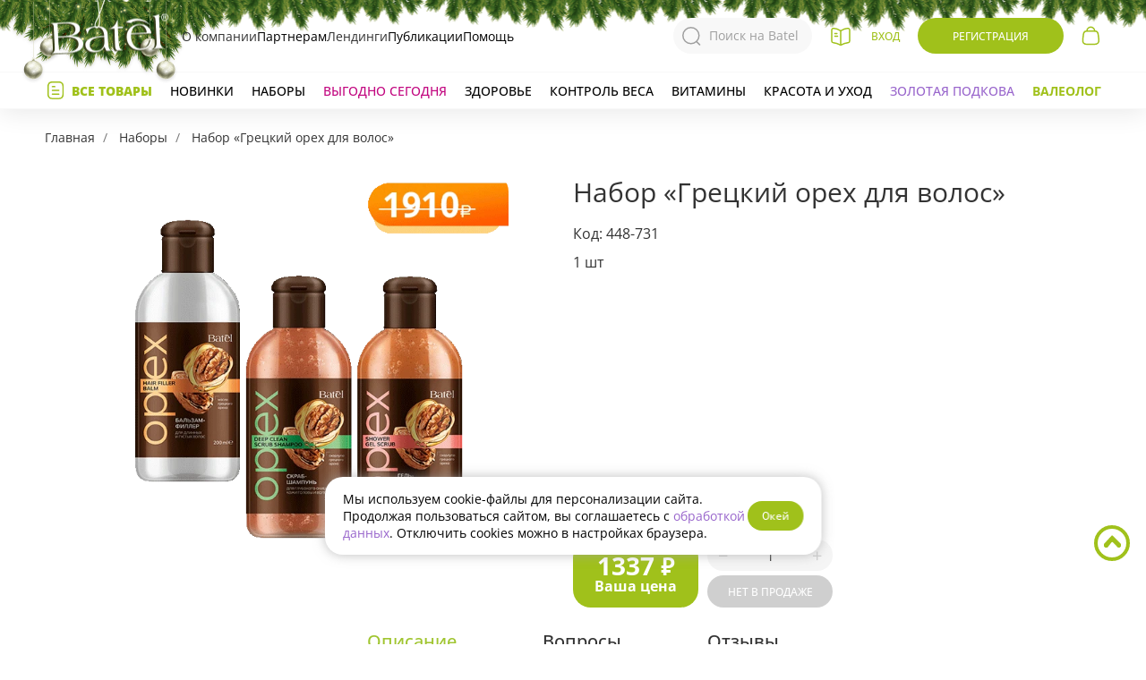

--- FILE ---
content_type: text/html; charset=UTF-8
request_url: https://batel.ru/produkt/nabor-greckiy-orekh-dlya-volos
body_size: 22070
content:
<!DOCTYPE html>
<html lang="ru" prefix="og: http://ogp.me/ns# fb: http://ogp.me/ns/fb#">

<head>
    <meta charset="utf-8">
    <meta http-equiv="X-UA-Compatible" content="IE=edge">
    <meta name="viewport" content="width=device-width, initial-scale=1">
    <meta name="robots" content="noyaca"/>
    <meta name="mailru-domain" content="HYAZUsKPz9CW8qgm"/>
    <!-- Yandex.Metrika counter -->
<script type="text/javascript" >
    (function(m,e,t,r,i,k,a){m[i]=m[i]||function(){(m[i].a=m[i].a||[]).push(arguments)};
        m[i].l=1*new Date();k=e.createElement(t),a=e.getElementsByTagName(t)[0],k.async=1,k.src=r,a.parentNode.insertBefore(k,a)})
    (window, document, "script", "https://mc.yandex.ru/metrika/tag.js", "ym");

    ym(10394197, "init", {
        id:10394197,
        clickmap:true,
        trackLinks:true,
        accurateTrackBounce:true,
        webvisor:true
    });
</script>
<noscript><div><img src="https://mc.yandex.ru/watch/10394197" style="position:absolute; left:-9999px;" alt="" /></div></noscript>
<!-- /Yandex.Metrika counter -->
        <meta property="fb:app_id" content="" />
    <meta property="og:type" content="product" />
    <meta property="og:url" content="https://batel.ru/produkt/nabor-greckiy-orekh-dlya-volos" />
    <meta property="og:title" content="Набор «Грецкий орех для волос»" />
    <meta property="og:image" content="https://st.batel.ru/assets/images/resized/small/products/448-731.png?rev=1718098574" />
    <meta property="og:description" content="Чарующие позиции — скраб-шампунь, бальзам-филлер и гель-скраб — обворожат в наборе «Грецкий орех для волос».

Масло ореха и природный эксфолиант в виде частиц скорлупы кому-то покажутся необычными ингредиентами для таких средств, но мы уверяем, что очень эффективными..." />

        <title>
                                                             Набор «Грецкий орех для волос»: применение, состав, отзывы. Купить в интернет-магазине
             - Батэль
                        </title>
            <meta name="description" content="    Чарующие позиции — скраб-шампунь, бальзам-филлер и гель-скраб — обворожат в наборе «Грецкий орех для волос».

Масло ореха и природный эксфолиант в виде частиц скорлупы кому-то покажутся необычными ингредиентами для таких средств, но мы уверяем, что очень эффективными...
">
    
    <meta name="keywords" content="    Набор акций каталога, серия средств для волос и тела с грецким орехом, гель-скраб, скраб-шампунь, бальзам-филлер
"/>
    <meta name="yandex-verification" content="b1025b048bfa4d33"/>
    <meta name="csrf-token" content="c66EMT87G9tTzOwV7fRwAIzHrhvVgry32Aiqxofw">

    <link rel="preload" href="https://batel.ru/assets/fonts/opensans/opensans400/OpenSans-Regular.woff2" as="font"
          type="font/woff2" crossorigin="anonymous">
    <link rel="preload" href="https://batel.ru/assets/fonts/opensans/opensans500/OpenSans-Medium.woff2" as="font"
          type="font/woff2" crossorigin="anonymous">
    <link rel="preload" href="https://batel.ru/assets/fonts/opensans/opensans600/OpenSans-SemiBold.woff2" as="font"
          type="font/woff2" crossorigin="anonymous">
    <link rel="preload" href="https://batel.ru/assets/fonts/opensans/opensans700/OpenSans-Bold.woff2" as="font"
          type="font/woff2" crossorigin="anonymous">
    <link rel="preload" href="https://batel.ru/assets/fonts/opensans/opensans800/OpenSans-ExtraBold.woff2" as="font"
          type="font/woff2" crossorigin="anonymous">
    <link rel="preload" href="https://batel.ru/assets/fonts/ptsans/v9/jizaRExUiTo99u79D0yExdGM.woff2" as="font"
          type="font/woff2" crossorigin="anonymous">

    <link href="/assets/css/app.css?id=9bed19d614ed1bb066cc" rel="stylesheet">
    <link href="/assets/css/elements.css?id=6483d82b61e9220e4a51" rel="stylesheet">
    <link rel="icon" type="image/png" href="https://batel.ru/assets/favicon_2.svg"/>
    <link rel="apple-touch-icon-precomposed" href="https://batel.ru/assets/apple-touch-icon-precomposed.png?v2">
    <link rel="apple-touch-icon" href="https://batel.ru/assets/apple-touch-icon.png?v2">
                <script src="//yastatic.net/es5-shims/0.0.2/es5-shims.min.js" async="async"></script>
        <script src="//yastatic.net/share2/share.js"></script>
    </head>

<body class="v-eshop-product">
<div id="app"
     class="  ">

            <div class="popup-menu-open-space" v-on:click="mainTopItem = ''" v-show="(mainTopItem)"></div>
<div class="main-wrap ng" id="main-sticky">
  <template class="header-bar-mobile" v-if="!$isDesktop">
    <div class="fir-ng "></div>
  <div class="search-fader" v-show="isSearchModalShow" @click="searchModalClose()" style="display: none;"></div>
<nav class="main" :class="mobileMenuShowed ? ' mobile-showed' : '' ">
  <div class="contain-fluid_1180 mobile-app-header">
        <div class="mobile-btn-back">
      <land-btn-back></land-btn-back>
    </div>
    <div class="mobile-app-header__content">
      <div class="mobile-app-header__left">
        <div class="m-search">
          <search-modal ref="searchModal"></search-modal>
        </div>
      </div>

      <div class="mobile-app-header__right">
              </div>
    </div>
    
      </div>
</nav>
  </template>
  <fragment v-else>
    <div class="fir-ng "></div>
    <nav class="main main-desktop" :class="mobileMenuShowed ? ' mobile-showed' : '' ">
      <div class="contain-fluid_1180 flex-center-between h100 mobile-style">
  <div class="main__left">
    <div class="main__left-contain">
      <div class="ham-wrap" @click="mobileMenuToggle()">
        <button :class="'ham' + (mobileMenuShowed? ' ham-active' : '')"></button>
      </div>

      <div class="main__catalog"><a href="https://batel.ru/katalog" class="a-catalog-online">
          <svg class="sprite-catalog  sprite-catalog_tablet">
            <use xlink:href="/assets/css/img/sprite.svg#catalog-sprite-m"></use>
          </svg>
          <svg class="sprite-catalog sprite-catalog_phone">
            <use xlink:href="/assets/css/img/sprite.svg#catalog-sprite"></use>
          </svg>
          <span class="a-catalog-online__text">Листать каталог</span></a>
      </div>
    </div>
  </div>

  <div class="logo-wrap ng">
    <div class="ng-ball ball-1"></div>
    <div class="ng-ball ball-2"></div>
    <div class="ng-ball ball-3"></div>
    <div class="ng-ball ball-4"></div>
    <a class="logo ng flex-center" href="/"><img class="block"
        src="https://batel.ru/assets/css/img/header/brand-logo.svg?v1" alt=""></a>
  </div>
  <div class="main-center">
    <div class="menu-right">
      <a class="menu-right__item item-a" href="/kompaniya">О компании</a>
      <div class="menu-right__item">
        <div class="item-title">Партнерам</div>
        <div class="menu-popup">
          <a class="menu-popup__item" href="/video-vizitka">Видео-визитка Партнера Батэль</a>
          <a class="menu-popup__item" href="/biznes/stat-konsultantom">Стать консультантом</a>
          <a class="menu-popup__item" href="/kak-otkryt-punkt-vydachi">Стать Организатором заказов</a>
          <a class="menu-popup__item" href="/biznes/akcii-biznesa">Акции бизнеса</a>
          <a class="menu-popup__item" href="/referalnaya-programma">Реферальная программа</a>
          <a class="menu-popup__item" href="/geografiya-partnerstva">География партнерства</a>
        </div>
      </div>
      <a class="menu-right__item item-a" href="/product-landing">Лендинги</a>
      <div class="menu-right__item">
        <div class="item-title">Публикации</div>
        <div class="menu-popup">
          <a class="menu-popup__item" href="/novosti">Новости</a>
          <a class="menu-popup__item" href="/batel-beauty">Блог</a>
          <a class="menu-popup__item" href="/biznes/obuchenie">Видеообзоры</a>
          <a class="menu-popup__item" href="/biznes/sobytiya">Мероприятия</a>
        </div>
      </div>
      <div class="menu-right__item item-help">
        <div class="item-title">Помощь</div>
        <div class="menu-popup">
          <a class="menu-popup__item" href="/#support-form" @click.prevent="supportShow();">Служба поддержки</a>
          <a class="menu-popup__item" href="/kompaniya/kontakty">Контакты</a>
          <a class="menu-popup__item" href="/eshop/kak-kupit">Как купить</a>
        </div>
      </div>
    </div>
    <div class="nav-search" :class="isSearchModalShow? 'active' : ''">
      <search-modal></search-modal>
    </div>
  </div>

  <div class="main__right">
    <div class="main__catalog main__catalog_desktop popup-small-contain">
      <a href="https://batel.ru/katalog" class="a-catalog-online">
      </a>
      <div class="popup-small">Каталог</div>
    </div>

    <a href="/" class="pictogram pictogram-home hidden"></a>
    <a href="/karta-sayta" class="pictogram pictogram-map hidden"></a>
    <header-user :id="'header-user-desktop'"
             :has-courses="0"
             :header-mobile="!$isDesktop"
             :label-hidden="headerPromos"
             :menu="[{&quot;alias&quot;:&quot;account&quot;,&quot;title&quot;:&quot;\u041c\u043e\u0438 \u0441\u0447\u0435\u0442\u0430&quot;,&quot;class&quot;:&quot;item a-account&quot;,&quot;url&quot;:&quot;https:\/\/batel.ru\/user\/account&quot;,&quot;active&quot;:&quot;&quot;,&quot;sortOrder&quot;:300,&quot;sortMobile&quot;:300},{&quot;alias&quot;:&quot;orders&quot;,&quot;title&quot;:&quot;\u041c\u043e\u0438 \u0437\u0430\u043a\u0430\u0437\u044b&quot;,&quot;class&quot;:&quot;item a-orders&quot;,&quot;url&quot;:&quot;https:\/\/batel.ru\/user\/orders&quot;,&quot;active&quot;:&quot;&quot;,&quot;sortOrder&quot;:400,&quot;sortMobile&quot;:400},{&quot;alias&quot;:&quot;career&quot;,&quot;title&quot;:&quot;\u041a\u0430\u0440\u044c\u0435\u0440\u0430&quot;,&quot;class&quot;:&quot;item a-career&quot;,&quot;url&quot;:&quot;https:\/\/batel.ru\/user\/career&quot;,&quot;active&quot;:&quot;&quot;,&quot;sortOrder&quot;:401,&quot;sortMobile&quot;:401},{&quot;alias&quot;:&quot;profile&quot;,&quot;title&quot;:&quot;\u041f\u0440\u043e\u0444\u0438\u043b\u044c&quot;,&quot;class&quot;:&quot;item a-profile&quot;,&quot;url&quot;:&quot;https:\/\/batel.ru\/user\/profile&quot;,&quot;active&quot;:&quot;&quot;,&quot;sortOrder&quot;:900,&quot;sortMobile&quot;:1},{&quot;title&quot;:&quot;\u0412\u044b\u0445\u043e\u0434&quot;,&quot;class&quot;:&quot;item-exit&quot;,&quot;url&quot;:&quot;https:\/\/batel.ru\/logout&quot;,&quot;sortOrder&quot;:9999}]"
></header-user>            <div class="main__cart">
      <header-cart></header-cart>
      <!-- =======
    <div class="logo-wrap">
        <a class="logo flex-center ng-bear" href="/"><img class="block"
                src="https://batel.ru/assets/css/img/header/logo.svg?v1" alt=""></a>
    </div>
    <div class="main-center">
        <div class="main-center__item" :class="headerMenuItemActive == 'company'? ' active' : ''"
            @mouseover="headerMenuItemActive = 'company'" @mouseleave="headerMenuItemActive = ''">
            <div class="item-name">Компания</div>
        </div>
        <div class="main-center__item" :class="headerMenuItemActive == 'business'? ' active' : ''"
            @mouseover="headerMenuItemActive = 'business'" @mouseleave="headerMenuItemActive = ''">
            <div class="item-name">Бизнес</div>
        </div>
        <a href="/product-landing" class="main-center__item item-a">
            <div class="item-name">Лендинги</div>
        </a>
        <a href="/batel-beauty" class="main-center__item item-a">
            <div class="item-name">Блог</div>
        </a>
        <a href="https://batel.ru/valeology" class="main-center__item item-a">
            <div class="item-name">Валеолог</div>
        </a>
    </div>

    <div class="main__right">
        <div class="main__catalog main__catalog_desktop popup-small-contain">
            <a href="https://batel.ru/katalog" class="a-catalog-online">
                <svg class="sprite-catalog">
                    <use xlink:href="/assets/css/img/sprite.svg#catalog-sprite"></use>
                </svg>
            </a>
            <div class="popup-small">Листать каталог</div>
        </div>
        <div class="main__search popup-small-contain" @click.prevent="showProductPopup('search-modal')">
            <svg class="sprite-search">
                <use xlink:href="/assets/css/img/sprite.svg?v1#search-sprite"></use>
            </svg>
            <div class="popup-small">Поиск</div>
        </div>
        <a href="/" class="pictogram pictogram-home hidden"></a>
        <a href="/karta-sayta" class="pictogram pictogram-map hidden"></a>
        <header-user :id="'header-user-desktop'"
             :has-courses="0"
             :header-mobile="!$isDesktop"
             :label-hidden="headerPromos"
             :menu="[{&quot;alias&quot;:&quot;account&quot;,&quot;title&quot;:&quot;\u041c\u043e\u0438 \u0441\u0447\u0435\u0442\u0430&quot;,&quot;class&quot;:&quot;item a-account&quot;,&quot;url&quot;:&quot;https:\/\/batel.ru\/user\/account&quot;,&quot;active&quot;:&quot;&quot;,&quot;sortOrder&quot;:300,&quot;sortMobile&quot;:300},{&quot;alias&quot;:&quot;orders&quot;,&quot;title&quot;:&quot;\u041c\u043e\u0438 \u0437\u0430\u043a\u0430\u0437\u044b&quot;,&quot;class&quot;:&quot;item a-orders&quot;,&quot;url&quot;:&quot;https:\/\/batel.ru\/user\/orders&quot;,&quot;active&quot;:&quot;&quot;,&quot;sortOrder&quot;:400,&quot;sortMobile&quot;:400},{&quot;alias&quot;:&quot;career&quot;,&quot;title&quot;:&quot;\u041a\u0430\u0440\u044c\u0435\u0440\u0430&quot;,&quot;class&quot;:&quot;item a-career&quot;,&quot;url&quot;:&quot;https:\/\/batel.ru\/user\/career&quot;,&quot;active&quot;:&quot;&quot;,&quot;sortOrder&quot;:401,&quot;sortMobile&quot;:401},{&quot;alias&quot;:&quot;profile&quot;,&quot;title&quot;:&quot;\u041f\u0440\u043e\u0444\u0438\u043b\u044c&quot;,&quot;class&quot;:&quot;item a-profile&quot;,&quot;url&quot;:&quot;https:\/\/batel.ru\/user\/profile&quot;,&quot;active&quot;:&quot;&quot;,&quot;sortOrder&quot;:900,&quot;sortMobile&quot;:1},{&quot;title&quot;:&quot;\u0412\u044b\u0445\u043e\u0434&quot;,&quot;class&quot;:&quot;item-exit&quot;,&quot;url&quot;:&quot;https:\/\/batel.ru\/logout&quot;,&quot;sortOrder&quot;:9999}]"
></header-user>                        <div class="main__cart">
            <header-cart></header-cart>
        </div>
>>>>>>> master -->
    </div>
  </div>
</div>    </nav>
  </fragment>

  <forum-support></forum-support>
  <div class="menu-closer" v-show="headerMenuShowed" style="display: none;" @click="headerMenuShowed = false"></div>
  <nav class="production-wrap production-wrap_initial relative" v-if="$isDesktop">
    <div class="production-company-wrap" :class="(headerMenuItemActive? ' active' : '')" v-if="$isDesktop">
      <div class="production-company" :class="(headerMenuItemActive == 'company' ? ' active' : '')"
        @mouseover="headerMenuItemActive = 'company'" @mouseleave="headerMenuItemActive = ''">
        <a class="production-company__item" href="/kompaniya">О компании</a>
        <a class="production-company__item" href="/novosti">Новости</a>
        <a class="production-company__item" href="/kompaniya/kontakty">Контакты</a>
        <a class="production-company__item str-double" href="/geografiya-partnerstva">География партнерства</a>
        <a class="production-company__item"
          href="/novosti/biznes-s-nulya-nachni-zarabatyvat-s-smart-pomoshchnikom-v-telegram">Batel_Assistant</a>
      </div>
      <div class="production-company" :class="(headerMenuItemActive == 'business' ? ' active' : '')"
        @mouseover="headerMenuItemActive = 'business'" @mouseleave="headerMenuItemActive = ''">
        <a class="production-company__item" href="/biznes">Батэль предлагает</a>
        <a class="production-company__item" href="/biznes/stat-konsultantom">Стать консультантом</a>
        <a class="production-company__item" href="/biznes/akcii-biznesa">Акции бизнеса</a>
        <a class="production-company__item" href="/biznes/obuchenie">Видеообзоры</a>
        <a class="production-company__item" href="/biznes/sobytiya">Мероприятия</a>
        <a class="production-company__item" href="/referalnaya-programma">Реферальная программа</a>
        <a class="production-company__item" href="/kak-otkryt-punkt-vydachi">Стать организатором заказов</a>
      </div>
    </div>
    <div class="production">
  <div class="menu-left">
    <div class="item-products" @click="headerMenuShowed = !headerMenuShowed">Все товары</div>

    <a href="https://batel.ru/rekomenduem/new"
      class="item-a item-a_hover_green new">Новинки</a>
        <a href="https://batel.ru/kategorii/nabory"
      class="item-a item-a_hover_green nabory">Наборы</a>

    <a href="https://batel.ru/rekomenduem/promo"
      class="item-a a-pink-c208-hover-96c ">Выгодно
      сегодня</a>
        <a href="/kategorii/wellness" class="item-a item-a_hover_green ">Здоровье</a>
    <a href="/kategorii/wellness-potrebnosti-kontrol-vesa"
      class="item-a item-a_hover_green ">Контроль веса</a>
    <a href="/kategorii/wellness-napravleniya-vitaminy"
      class="item-a item-a_hover_green ">Витамины</a>
    <div class="item-a item-a_hover_green ">
      <div class="item-title">Красота и уход</div>
      <div class="menu-popup">
        <a class="menu-popup__item" href="/kategorii/volosy">Для волос</a>
        <a class="menu-popup__item" href="/kategorii/lico">Лицо</a>
        <a class="menu-popup__item" href="/kategorii/telo">Тело</a>
        <a class="menu-popup__item" href="/kategorii/makiyazh">Макияж</a>
      </div>
    </div>
        <a href="/rekomenduem/sezonnoe-predlozhenie"
      class="item-a season">Золотая подкова</a>
        <a href="/valeology"
      class="item-a a-green-a0-hover-fiolet-996 fw700i ">Валеолог</a>
  </div>
  <!-- <div class="menu-right">
    <a class="menu-right__item item-a" href="/kompaniya">О компании</a>
    <div class="menu-right__item">
      <div class="item-title">Бизнес</div>
      <div class="menu-popup">
        <a class="menu-popup__item" href="/biznes/akcii-biznesa">Акции бизнеса</a>
        <a class="menu-popup__item" href="/geografiya-partnerstva">География партнерства</a>
        <a class="menu-popup__item"
          href="/novosti/biznes-s-nulya-nachni-zarabatyvat-s-smart-pomoshchnikom-v-telegram">Batel_Assistant</a>
        <a class="menu-popup__item" href="/biznes">Батэль предлагает</a>
        <a class="menu-popup__item" href="/biznes/stat-konsultantom">Стать консультантом</a>
        <a class="menu-popup__item" href="/referalnaya-programma">Реферальная программа</a>
      </div>
    </div>
    <a class="menu-right__item item-a" href="/product-landing">Лендинги</a>
    <div class="menu-right__item">
      <div class="item-title">Публикации</div>
      <div class="menu-popup">
        <a class="menu-popup__item" href="/novosti">Новости</a>
        <a class="menu-popup__item" href="/batel-beauty">Блог</a>
        <a class="menu-popup__item" href="/biznes/obuchenie">Видеообзоры</a>
        <a class="menu-popup__item" href="/biznes/sobytiya">Мероприятия</a>
      </div>
    </div>
    <div class="menu-right__item item-help">
      <div class="item-title">Помощь</div>
      <div class="menu-popup">
        <a class="menu-popup__item" href="/#support-form" @click.prevent="supportShow();">Служба поддержки</a>
        <a class="menu-popup__item" href="/kompaniya/kontakty">Контакты</a>
        <a class="menu-popup__item" href="/eshop/kak-kupit">Как купить</a>
      </div>
    </div>
  </div> -->
  <menu-header-cats v-show="headerMenuShowed" :header-cats="[{&quot;id&quot;:502,&quot;name&quot;:&quot;\u041d\u0430\u0431\u043e\u0440\u044b&quot;,&quot;comment_link_url&quot;:&quot;https:\/\/batel.ru\/kategorii\/nabory&quot;,&quot;subcats_url&quot;:null,&quot;slug&quot;:&quot;nabory&quot;,&quot;banner_comment&quot;:&quot;\u0412\u044b\u0433\u043e\u0434\u043d\u044b\u0435 \u043d\u0430\u0431\u043e\u0440\u044b&quot;,&quot;parent_id&quot;:0,&quot;subcats_title&quot;:null,&quot;image_link_url&quot;:&quot;https:\/\/batel.ru\/kategorii\/nabory&quot;,&quot;title&quot;:&quot;\u041d\u0430\u0431\u043e\u0440\u044b&quot;,&quot;subcatsImg&quot;:&quot;&lt;img src=\&quot;https:\/\/st.batel.ru\/assets\/img\/eshop\/menu-subcats\/502.jpg?rev=1710838187\&quot; \/&gt;&quot;,&quot;visible_cats&quot;:[{&quot;id&quot;:511,&quot;slug&quot;:&quot;nabory-skidki-do-40&quot;,&quot;name&quot;:&quot;\u0421\u043a\u0438\u0434\u043a\u0438 \u0434\u043e 40%&quot;,&quot;parent_id&quot;:502,&quot;visible_cats&quot;:[]},{&quot;id&quot;:532,&quot;slug&quot;:&quot;nabory-akcii-kataloga&quot;,&quot;name&quot;:&quot;\u0410\u043a\u0446\u0438\u0438 \u043a\u0430\u0442\u0430\u043b\u043e\u0433\u0430&quot;,&quot;parent_id&quot;:502,&quot;visible_cats&quot;:[]},{&quot;id&quot;:739,&quot;slug&quot;:&quot;nabory-na-30-ballov&quot;,&quot;name&quot;:&quot;\u041d\u0430 30 \u0411\u0430\u043b\u043b\u043e\u0432&quot;,&quot;parent_id&quot;:502,&quot;visible_cats&quot;:[]}]},{&quot;id&quot;:226,&quot;name&quot;:&quot;\u041b\u0438\u0446\u043e&quot;,&quot;comment_link_url&quot;:&quot;https:\/\/batel.ru\/kategorii\/lico-serii-s-chernoy-ikroy&quot;,&quot;subcats_url&quot;:&quot;\/kategorii\/lico-tip-ukhoda-kremy-geli&quot;,&quot;slug&quot;:&quot;lico&quot;,&quot;banner_comment&quot;:&quot;\u0414\u0440\u0430\u0433\u043e\u0446\u0435\u043d\u043d\u0430\u044f \u043a\u043e\u043b\u043b\u0435\u043a\u0446\u0438\u044f \u043a\u0440\u0435\u043c\u043e\u0432 \u0441 \u0447\u0435\u0440\u043d\u043e\u0439 \u0438\u043a\u0440\u043e\u0439&quot;,&quot;parent_id&quot;:0,&quot;subcats_title&quot;:&quot;\u041e\u043f\u0435\u0440\u0435\u0436\u0430\u044f \u043c\u043e\u043b\u043e\u0434\u043e\u0441\u0442\u044c&quot;,&quot;image_link_url&quot;:&quot;https:\/\/batel.ru\/kategorii\/lico-serii-s-chernoy-ikroy&quot;,&quot;title&quot;:&quot;\u041b\u0438\u0446\u043e&quot;,&quot;subcatsImg&quot;:&quot;&lt;img src=\&quot;https:\/\/st.batel.ru\/assets\/img\/eshop\/menu-subcats\/226.jpg?rev=1763974010\&quot; \/&gt;&quot;,&quot;visible_cats&quot;:[{&quot;id&quot;:228,&quot;slug&quot;:&quot;lico-tip-ukhoda&quot;,&quot;name&quot;:&quot;\u0422\u0438\u043f \u0443\u0445\u043e\u0434\u0430&quot;,&quot;parent_id&quot;:226,&quot;visible_cats&quot;:[{&quot;id&quot;:232,&quot;slug&quot;:&quot;lico-tip-ukhoda-sredstva-glubokoy-chistki&quot;,&quot;name&quot;:&quot;\u0421\u0440\u0435\u0434\u0441\u0442\u0432\u0430 \u0433\u043b\u0443\u0431\u043e\u043a\u043e\u0439 \u0447\u0438\u0441\u0442\u043a\u0438&quot;,&quot;parent_id&quot;:228},{&quot;id&quot;:229,&quot;slug&quot;:&quot;lico-tip-ukhoda-syvorotki&quot;,&quot;name&quot;:&quot;\u0421\u044b\u0432\u043e\u0440\u043e\u0442\u043a\u0438&quot;,&quot;parent_id&quot;:228},{&quot;id&quot;:230,&quot;slug&quot;:&quot;lico-tip-ukhoda-kremy-geli&quot;,&quot;name&quot;:&quot;\u041a\u0440\u0435\u043c\u044b, \u0433\u0435\u043b\u0438&quot;,&quot;parent_id&quot;:228},{&quot;id&quot;:314,&quot;slug&quot;:&quot;lico-tip-ukhoda-toniki-losony&quot;,&quot;name&quot;:&quot;\u0422\u043e\u043d\u0438\u043a\u0438, \u043b\u043e\u0441\u044c\u043e\u043d\u044b, \u043c\u0438\u0446\u0435\u043b\u043b\u044f\u0440\u043d\u0430\u044f \u0432\u043e\u0434\u0430&quot;,&quot;parent_id&quot;:228},{&quot;id&quot;:625,&quot;slug&quot;:&quot;lico-tip-ukhoda-salfetka&quot;,&quot;name&quot;:&quot;\u0421\u0430\u043b\u0444\u0435\u0442\u043a\u0430&quot;,&quot;parent_id&quot;:228},{&quot;id&quot;:595,&quot;slug&quot;:&quot;lico-tip-ukhoda-penki&quot;,&quot;name&quot;:&quot;\u041f\u0435\u043d\u043a\u0438&quot;,&quot;parent_id&quot;:228},{&quot;id&quot;:431,&quot;slug&quot;:&quot;lico-tip-ukhoda-maski&quot;,&quot;name&quot;:&quot;\u041c\u0430\u0441\u043a\u0438&quot;,&quot;parent_id&quot;:228}]},{&quot;id&quot;:316,&quot;slug&quot;:&quot;lico-potrebnosti&quot;,&quot;name&quot;:&quot;\u041f\u043e\u0442\u0440\u0435\u0431\u043d\u043e\u0441\u0442\u0438&quot;,&quot;parent_id&quot;:226,&quot;visible_cats&quot;:[{&quot;id&quot;:231,&quot;slug&quot;:&quot;lico-potrebnosti-ochishchenie&quot;,&quot;name&quot;:&quot;\u041e\u0447\u0438\u0449\u0435\u043d\u0438\u0435&quot;,&quot;parent_id&quot;:316},{&quot;id&quot;:315,&quot;slug&quot;:&quot;lico-potrebnosti-tonizirovanie&quot;,&quot;name&quot;:&quot;\u0422\u043e\u043d\u0438\u0437\u0438\u0440\u043e\u0432\u0430\u043d\u0438\u0435&quot;,&quot;parent_id&quot;:316},{&quot;id&quot;:317,&quot;slug&quot;:&quot;lico-potrebnosti-pitanie&quot;,&quot;name&quot;:&quot;\u041f\u0438\u0442\u0430\u043d\u0438\u0435&quot;,&quot;parent_id&quot;:316},{&quot;id&quot;:318,&quot;slug&quot;:&quot;lico-potrebnosti-uvlazhnenie&quot;,&quot;name&quot;:&quot;\u0423\u0432\u043b\u0430\u0436\u043d\u0435\u043d\u0438\u0435&quot;,&quot;parent_id&quot;:316},{&quot;id&quot;:319,&quot;slug&quot;:&quot;lico-potrebnosti-borba-s-nesovershenstvami&quot;,&quot;name&quot;:&quot;\u0414\u043b\u044f \u043f\u0440\u043e\u0431\u043b\u0435\u043c\u043d\u043e\u0439 \u043a\u043e\u0436\u0438&quot;,&quot;parent_id&quot;:316},{&quot;id&quot;:320,&quot;slug&quot;:&quot;lico-potrebnosti-lifting-effekt&quot;,&quot;name&quot;:&quot;\u041b\u0438\u0444\u0442\u0438\u043d\u0433-\u044d\u0444\u0444\u0435\u043a\u0442&quot;,&quot;parent_id&quot;:316},{&quot;id&quot;:321,&quot;slug&quot;:&quot;lico-potrebnosti-korrekciya-pigmentacii&quot;,&quot;name&quot;:&quot;\u041a\u043e\u0440\u0440\u0435\u043a\u0446\u0438\u044f \u043f\u0438\u0433\u043c\u0435\u043d\u0442\u0430\u0446\u0438\u0438&quot;,&quot;parent_id&quot;:316},{&quot;id&quot;:480,&quot;slug&quot;:&quot;lico-potrebnosti-dnevnoy-ukhod&quot;,&quot;name&quot;:&quot;\u0414\u043d\u0435\u0432\u043d\u043e\u0439 \u0443\u0445\u043e\u0434&quot;,&quot;parent_id&quot;:316},{&quot;id&quot;:481,&quot;slug&quot;:&quot;lico-potrebnosti-nochnoy-ukhod&quot;,&quot;name&quot;:&quot;\u041d\u043e\u0447\u043d\u043e\u0439 \u0443\u0445\u043e\u0434&quot;,&quot;parent_id&quot;:316},{&quot;id&quot;:482,&quot;slug&quot;:&quot;lico-potrebnosti-dlya-kozhi-vokrug-glaz-i-gub&quot;,&quot;name&quot;:&quot;\u0414\u043b\u044f \u043a\u043e\u0436\u0438 \u0432\u043e\u043a\u0440\u0443\u0433 \u0433\u043b\u0430\u0437&quot;,&quot;parent_id&quot;:316},{&quot;id&quot;:567,&quot;slug&quot;:&quot;lico-potrebnosti-omolozhenie&quot;,&quot;name&quot;:&quot;\u041e\u043c\u043e\u043b\u043e\u0436\u0435\u043d\u0438\u0435&quot;,&quot;parent_id&quot;:316},{&quot;id&quot;:568,&quot;slug&quot;:&quot;lico-potrebnosti-ekspress-preobrazhenie&quot;,&quot;name&quot;:&quot;\u042d\u043a\u0441\u043f\u0440\u0435\u0441\u0441-\u043f\u0440\u0435\u043e\u0431\u0440\u0430\u0436\u0435\u043d\u0438\u0435&quot;,&quot;parent_id&quot;:316},{&quot;id&quot;:570,&quot;slug&quot;:&quot;lico-potrebnosti-pri-kuperoze&quot;,&quot;name&quot;:&quot;\u041f\u0440\u0438 \u043a\u0443\u043f\u0435\u0440\u043e\u0437\u0435&quot;,&quot;parent_id&quot;:316},{&quot;id&quot;:571,&quot;slug&quot;:&quot;lico-potrebnosti-regeneraciya&quot;,&quot;name&quot;:&quot;\u0420\u0435\u0433\u0435\u043d\u0435\u0440\u0430\u0446\u0438\u044f&quot;,&quot;parent_id&quot;:316}]},{&quot;id&quot;:322,&quot;slug&quot;:&quot;lico-serii&quot;,&quot;name&quot;:&quot;\u0421\u0435\u0440\u0438\u0438&quot;,&quot;parent_id&quot;:226,&quot;visible_cats&quot;:[{&quot;id&quot;:710,&quot;slug&quot;:&quot;lico-serii-mini-maski&quot;,&quot;name&quot;:&quot;\u041c\u0438\u043d\u0438-\u043c\u0430\u0441\u043a\u0438&quot;,&quot;parent_id&quot;:322},{&quot;id&quot;:325,&quot;slug&quot;:&quot;lico-serii-seriya-s-mucinom-ulitki&quot;,&quot;name&quot;:&quot;\u0421 \u043c\u0443\u0446\u0438\u043d\u043e\u043c \u0447\u0435\u0440\u043d\u043e\u0439 \u0443\u043b\u0438\u0442\u043a\u0438&quot;,&quot;parent_id&quot;:322},{&quot;id&quot;:332,&quot;slug&quot;:&quot;lico-serii-anti-akne&quot;,&quot;name&quot;:&quot;\u0410\u043d\u0442\u0438\u0430\u043a\u043d\u0435&quot;,&quot;parent_id&quot;:322},{&quot;id&quot;:666,&quot;slug&quot;:&quot;lico-serii-licomolodoe&quot;,&quot;name&quot;:&quot;Licomolodoe&quot;,&quot;parent_id&quot;:322},{&quot;id&quot;:667,&quot;slug&quot;:&quot;lico-serii-sos-solution&quot;,&quot;name&quot;:&quot;SOS Solution&quot;,&quot;parent_id&quot;:322},{&quot;id&quot;:698,&quot;slug&quot;:&quot;lico-serii-face-clean-team&quot;,&quot;name&quot;:&quot;Face clean team&quot;,&quot;parent_id&quot;:322},{&quot;id&quot;:708,&quot;slug&quot;:&quot;lico-serii-expert-balance&quot;,&quot;name&quot;:&quot;Expert Balance&quot;,&quot;parent_id&quot;:322},{&quot;id&quot;:747,&quot;slug&quot;:&quot;lico-serii-s-chernoy-ikroy&quot;,&quot;name&quot;:&quot;\u0421 \u0447\u0435\u0440\u043d\u043e\u0439 \u0438\u043a\u0440\u043e\u0439&quot;,&quot;parent_id&quot;:322},{&quot;id&quot;:713,&quot;slug&quot;:&quot;lico-serii-krov-drakona&quot;,&quot;name&quot;:&quot;\u041a\u0440\u043e\u0432\u044c \u0434\u0440\u0430\u043a\u043e\u043d\u0430&quot;,&quot;parent_id&quot;:322},{&quot;id&quot;:715,&quot;slug&quot;:&quot;lico-serii-botox-effect&quot;,&quot;name&quot;:&quot;BOTOX&quot;,&quot;parent_id&quot;:322},{&quot;id&quot;:717,&quot;slug&quot;:&quot;lico-serii-mk-fulleren&quot;,&quot;name&quot;:&quot;\u041c\u041a \u0444\u0443\u043b\u043b\u0435\u0440\u0435\u043d&quot;,&quot;parent_id&quot;:322},{&quot;id&quot;:732,&quot;slug&quot;:&quot;lico-serii-molekula-molodosti&quot;,&quot;name&quot;:&quot;\u041c\u043e\u043b\u0435\u043a\u0443\u043b\u0430 \u043c\u043e\u043b\u043e\u0434\u043e\u0441\u0442\u0438&quot;,&quot;parent_id&quot;:322},{&quot;id&quot;:733,&quot;slug&quot;:&quot;lico-serii-krem-altaya&quot;,&quot;name&quot;:&quot;\u041a\u0440\u0435\u043c \u0410\u043b\u0442\u0430\u044f&quot;,&quot;parent_id&quot;:322},{&quot;id&quot;:734,&quot;slug&quot;:&quot;lico-serii-syn-ake-snake-oil&quot;,&quot;name&quot;:&quot;Syn-ake &amp; Snake oil&quot;,&quot;parent_id&quot;:322},{&quot;id&quot;:735,&quot;slug&quot;:&quot;lico-serii-mezo&quot;,&quot;name&quot;:&quot;MEZO&quot;,&quot;parent_id&quot;:322},{&quot;id&quot;:748,&quot;slug&quot;:&quot;lico-serii-s-fitoestrogenami&quot;,&quot;name&quot;:&quot;\u0421 \u0444\u0438\u0442\u043e\u044d\u0441\u0442\u0440\u043e\u0433\u0435\u043d\u0430\u043c\u0438&quot;,&quot;parent_id&quot;:322}]},{&quot;id&quot;:572,&quot;slug&quot;:&quot;lico-vozrast&quot;,&quot;name&quot;:&quot;\u0412\u043e\u0437\u0440\u0430\u0441\u0442&quot;,&quot;parent_id&quot;:226,&quot;visible_cats&quot;:[{&quot;id&quot;:573,&quot;slug&quot;:&quot;lico-vozrast-do-25-let&quot;,&quot;name&quot;:&quot;\u0414\u043e 25 \u043b\u0435\u0442&quot;,&quot;parent_id&quot;:572},{&quot;id&quot;:574,&quot;slug&quot;:&quot;lico-vozrast-25-40-let&quot;,&quot;name&quot;:&quot;25-40 \u043b\u0435\u0442&quot;,&quot;parent_id&quot;:572},{&quot;id&quot;:575,&quot;slug&quot;:&quot;lico-vozrast-posle-40-let&quot;,&quot;name&quot;:&quot;\u041f\u043e\u0441\u043b\u0435 40 \u043b\u0435\u0442&quot;,&quot;parent_id&quot;:572}]}]},{&quot;id&quot;:214,&quot;name&quot;:&quot;\u0417\u0434\u043e\u0440\u043e\u0432\u044c\u0435&quot;,&quot;comment_link_url&quot;:&quot;https:\/\/batel.ru\/kategorii\/zdorove-napravleniya-estetik&quot;,&quot;subcats_url&quot;:&quot;\/kategorii\/wellness-napravleniya-chaga-altayskaya&quot;,&quot;slug&quot;:&quot;wellness&quot;,&quot;banner_comment&quot;:&quot;\u0417\u0434\u043e\u0440\u043e\u0432\u044c\u0435 \u2014 \u0437\u0430\u043b\u043e\u0433 \u043a\u0440\u0430\u0441\u043e\u0442\u044b&quot;,&quot;parent_id&quot;:0,&quot;subcats_title&quot;:&quot;\u0410\u043b\u0442\u0430\u0439\u0441\u043a\u0430\u044f \u0447\u0430\u0433\u0430&quot;,&quot;image_link_url&quot;:&quot;https:\/\/batel.ru\/kategorii\/zdorove-napravleniya-estetik&quot;,&quot;title&quot;:&quot;\u0417\u0434\u043e\u0440\u043e\u0432\u044c\u0435&quot;,&quot;subcatsImg&quot;:&quot;&lt;img src=\&quot;https:\/\/st.batel.ru\/assets\/img\/eshop\/menu-subcats\/214.jpg?rev=1710748354\&quot; \/&gt;&quot;,&quot;visible_cats&quot;:[{&quot;id&quot;:217,&quot;slug&quot;:&quot;wellness-potrebnosti&quot;,&quot;name&quot;:&quot;\u041f\u043e\u0442\u0440\u0435\u0431\u043d\u043e\u0441\u0442\u0438&quot;,&quot;parent_id&quot;:214,&quot;visible_cats&quot;:[{&quot;id&quot;:308,&quot;slug&quot;:&quot;wellness-potrebnosti-detoksikaciya&quot;,&quot;name&quot;:&quot;\u0414\u0435\u0442\u043e\u043a\u0441\u0438\u043a\u0430\u0446\u0438\u044f&quot;,&quot;parent_id&quot;:217},{&quot;id&quot;:649,&quot;slug&quot;:&quot;wellness-potrebnosti-klimaks&quot;,&quot;name&quot;:&quot;\u041a\u043b\u0438\u043c\u0430\u043a\u0441&quot;,&quot;parent_id&quot;:217},{&quot;id&quot;:307,&quot;slug&quot;:&quot;wellness-potrebnosti-gigiena-polosti-rta&quot;,&quot;name&quot;:&quot;\u0413\u0438\u0433\u0438\u0435\u043d\u0430 \u043f\u043e\u043b\u043e\u0441\u0442\u0438 \u0440\u0442\u0430&quot;,&quot;parent_id&quot;:217},{&quot;id&quot;:606,&quot;slug&quot;:&quot;wellness-potrebnosti-ot-kashlya&quot;,&quot;name&quot;:&quot;\u041a\u0430\u0448\u0435\u043b\u044c&quot;,&quot;parent_id&quot;:217},{&quot;id&quot;:219,&quot;slug&quot;:&quot;wellness-potrebnosti-zhenskoe-zdorove&quot;,&quot;name&quot;:&quot;\u0416\u0435\u043d\u0441\u043a\u043e\u0435 \u0437\u0434\u043e\u0440\u043e\u0432\u044c\u0435&quot;,&quot;parent_id&quot;:217},{&quot;id&quot;:220,&quot;slug&quot;:&quot;wellness-potrebnosti-protivoprostudnye-immunitet&quot;,&quot;name&quot;:&quot;\u041f\u0440\u043e\u0441\u0442\u0443\u0434\u0430, \u0438\u043c\u043c\u0443\u043d\u0438\u0442\u0435\u0442&quot;,&quot;parent_id&quot;:217},{&quot;id&quot;:221,&quot;slug&quot;:&quot;wellness-potrebnosti-kontrol-vesa&quot;,&quot;name&quot;:&quot;\u041a\u043e\u043d\u0442\u0440\u043e\u043b\u044c \u0432\u0435\u0441\u0430&quot;,&quot;parent_id&quot;:217},{&quot;id&quot;:223,&quot;slug&quot;:&quot;wellness-potrebnosti-zdorovye-sustavy&quot;,&quot;name&quot;:&quot;\u0421\u0443\u0441\u0442\u0430\u0432\u044b \u0438 \u043c\u044b\u0448\u0446\u044b&quot;,&quot;parent_id&quot;:217},{&quot;id&quot;:282,&quot;slug&quot;:&quot;wellness-potrebnosti-muzhskoe-zdorove&quot;,&quot;name&quot;:&quot;\u041c\u0443\u0436\u0441\u043a\u043e\u0435 \u0437\u0434\u043e\u0440\u043e\u0432\u044c\u0435&quot;,&quot;parent_id&quot;:217},{&quot;id&quot;:311,&quot;slug&quot;:&quot;wellness-potrebnosti-problemy-kozhi&quot;,&quot;name&quot;:&quot;\u041f\u0440\u043e\u0431\u043b\u0435\u043c\u044b \u043a\u043e\u0436\u0438&quot;,&quot;parent_id&quot;:217},{&quot;id&quot;:633,&quot;slug&quot;:&quot;wellness-potrebnosti-anemiya&quot;,&quot;name&quot;:&quot;\u0410\u043d\u0435\u043c\u0438\u044f&quot;,&quot;parent_id&quot;:217},{&quot;id&quot;:644,&quot;slug&quot;:&quot;wellness-potrebnosti-onkologiya&quot;,&quot;name&quot;:&quot;\u041e\u043d\u043a\u043e\u043b\u043e\u0433\u0438\u044f&quot;,&quot;parent_id&quot;:217},{&quot;id&quot;:676,&quot;slug&quot;:&quot;wellness-potrebnosti-rabota-mozga&quot;,&quot;name&quot;:&quot;\u0420\u0430\u0431\u043e\u0442\u0430 \u043c\u043e\u0437\u0433\u0430&quot;,&quot;parent_id&quot;:217},{&quot;id&quot;:367,&quot;slug&quot;:&quot;wellness-potrebnosti-intimnaya-gigiena&quot;,&quot;name&quot;:&quot;\u0418\u043d\u0442\u0438\u043c\u043d\u0430\u044f \u0433\u0438\u0433\u0438\u0435\u043d\u0430&quot;,&quot;parent_id&quot;:217},{&quot;id&quot;:626,&quot;slug&quot;:&quot;wellness-potrebnosti-zdorove-zhkt-i-pecheni&quot;,&quot;name&quot;:&quot;\u0416\u041a\u0422 \u0438 \u043f\u0435\u0447\u0435\u043d\u044c&quot;,&quot;parent_id&quot;:217},{&quot;id&quot;:552,&quot;slug&quot;:&quot;wellness-potrebnosti-problemy-s-pochkami&quot;,&quot;name&quot;:&quot;\u041f\u043e\u0447\u043a\u0438&quot;,&quot;parent_id&quot;:217},{&quot;id&quot;:553,&quot;slug&quot;:&quot;wellness-potrebnosti-ot-gemorroya&quot;,&quot;name&quot;:&quot;\u0413\u0435\u043c\u043e\u0440\u0440\u043e\u0439&quot;,&quot;parent_id&quot;:217},{&quot;id&quot;:430,&quot;slug&quot;:&quot;wellness-potrebnosti-krepkie-nervy&quot;,&quot;name&quot;:&quot;\u041a\u0440\u0435\u043f\u043a\u0438\u0435 \u043d\u0435\u0440\u0432\u044b&quot;,&quot;parent_id&quot;:217},{&quot;id&quot;:628,&quot;slug&quot;:&quot;wellness-potrebnosti-profilaktika-diabeta&quot;,&quot;name&quot;:&quot;\u0414\u0438\u0430\u0431\u0435\u0442&quot;,&quot;parent_id&quot;:217},{&quot;id&quot;:685,&quot;slug&quot;:&quot;wellness-potrebnosti-allergiya&quot;,&quot;name&quot;:&quot;\u0410\u043b\u043b\u0435\u0440\u0433\u0438\u044f&quot;,&quot;parent_id&quot;:217},{&quot;id&quot;:662,&quot;slug&quot;:&quot;wellness-potrebnosti-lor-organy&quot;,&quot;name&quot;:&quot;\u041b\u041e\u0420-\u043e\u0440\u0433\u0430\u043d\u044b&quot;,&quot;parent_id&quot;:217},{&quot;id&quot;:651,&quot;slug&quot;:&quot;wellness-potrebnosti-protiv-parazitov&quot;,&quot;name&quot;:&quot;\u041f\u0440\u043e\u0442\u0438\u0432 \u043f\u0430\u0440\u0430\u0437\u0438\u0442\u043e\u0432&quot;,&quot;parent_id&quot;:217},{&quot;id&quot;:539,&quot;slug&quot;:&quot;wellness-potrebnosti-zdorove-glaz&quot;,&quot;name&quot;:&quot;\u0417\u0440\u0435\u043d\u0438\u0435&quot;,&quot;parent_id&quot;:217},{&quot;id&quot;:561,&quot;slug&quot;:&quot;wellness-potrebnosti-ot-varikoza&quot;,&quot;name&quot;:&quot;\u0412\u0430\u0440\u0438\u043a\u043e\u0437&quot;,&quot;parent_id&quot;:217},{&quot;id&quot;:635,&quot;slug&quot;:&quot;wellness-potrebnosti-zdorove-serdca-i-sosudov&quot;,&quot;name&quot;:&quot;\u0421\u0435\u0440\u0434\u0446\u0435 \u0438 \u0441\u043e\u0441\u0443\u0434\u044b&quot;,&quot;parent_id&quot;:217},{&quot;id&quot;:591,&quot;slug&quot;:&quot;wellness-potrebnosti-dlya-shchitovidnoy-zhelezy&quot;,&quot;name&quot;:&quot;\u0429\u0438\u0442\u043e\u0432\u0438\u0434\u043d\u0430\u044f \u0436\u0435\u043b\u0435\u0437\u0430&quot;,&quot;parent_id&quot;:217},{&quot;id&quot;:669,&quot;slug&quot;:&quot;wellness-potrebnosti-krasota-i-molodost&quot;,&quot;name&quot;:&quot;\u041a\u0440\u0430\u0441\u043e\u0442\u0430 \u0438 \u043c\u043e\u043b\u043e\u0434\u043e\u0441\u0442\u044c&quot;,&quot;parent_id&quot;:217}]},{&quot;id&quot;:408,&quot;slug&quot;:&quot;wellness-napravleniya&quot;,&quot;name&quot;:&quot;\u041d\u0430\u043f\u0440\u0430\u0432\u043b\u0435\u043d\u0438\u044f&quot;,&quot;parent_id&quot;:214,&quot;visible_cats&quot;:[{&quot;id&quot;:650,&quot;slug&quot;:&quot;wellness-napravleniya-zhivi-anti-age&quot;,&quot;name&quot;:&quot;\u0416\u0438\u0432\u0438 Anti-Age&quot;,&quot;parent_id&quot;:408},{&quot;id&quot;:646,&quot;slug&quot;:&quot;wellness-napravleniya-mumie&quot;,&quot;name&quot;:&quot;\u041c\u0443\u043c\u0438\u0451&quot;,&quot;parent_id&quot;:408},{&quot;id&quot;:686,&quot;slug&quot;:&quot;wellness-napravleniya-troynoy-kontrol&quot;,&quot;name&quot;:&quot;\u0422\u0440\u043e\u0439\u043d\u043e\u0439 \u043a\u043e\u043d\u0442\u0440\u043e\u043b\u044c&quot;,&quot;parent_id&quot;:408},{&quot;id&quot;:687,&quot;slug&quot;:&quot;wellness-napravleniya-teplyy-chay&quot;,&quot;name&quot;:&quot;\u0422\u0435\u043f\u043b\u044b\u0439 \u0447\u0430\u0439&quot;,&quot;parent_id&quot;:408},{&quot;id&quot;:689,&quot;slug&quot;:&quot;wellness-napravleniya-altayskiy-mukhomor&quot;,&quot;name&quot;:&quot;\u0410\u043b\u0442\u0430\u0439\u0441\u043a\u0438\u0439 \u043c\u0443\u0445\u043e\u043c\u043e\u0440&quot;,&quot;parent_id&quot;:408},{&quot;id&quot;:222,&quot;slug&quot;:&quot;wellness-napravleniya-bio-stikery&quot;,&quot;name&quot;:&quot;\u0411\u0438\u043e\u0441\u0442\u0438\u043a\u0435\u0440\u044b \u0438 \u043f\u043b\u0430\u0441\u0442\u044b\u0440\u0438&quot;,&quot;parent_id&quot;:408},{&quot;id&quot;:636,&quot;slug&quot;:&quot;wellness-napravleniya-limfokaps&quot;,&quot;name&quot;:&quot;\u041b\u0438\u043c\u0444\u043e\u043a\u0430\u043f\u0441&quot;,&quot;parent_id&quot;:408},{&quot;id&quot;:637,&quot;slug&quot;:&quot;wellness-napravleniya-mastolecin&quot;,&quot;name&quot;:&quot;\u041c\u0430\u0441\u0442\u043e\u043b\u0435\u0446\u0438\u043d&quot;,&quot;parent_id&quot;:408},{&quot;id&quot;:309,&quot;slug&quot;:&quot;wellness-napravleniya-turmalinovye-applikatory&quot;,&quot;name&quot;:&quot;\u0422\u0443\u0440\u043c\u0430\u043b\u0438\u043d\u043e\u0432\u044b\u0435 \u0430\u043f\u043f\u043b\u0438\u043a\u0430\u0442\u043e\u0440\u044b&quot;,&quot;parent_id&quot;:408},{&quot;id&quot;:643,&quot;slug&quot;:&quot;wellness-napravleniya-kedrovaya-zhivica&quot;,&quot;name&quot;:&quot;\u041a\u0435\u0434\u0440\u043e\u0432\u0430\u044f \u0436\u0438\u0432\u0438\u0446\u0430&quot;,&quot;parent_id&quot;:408},{&quot;id&quot;:709,&quot;slug&quot;:&quot;zdorove-napravleniya-blagosbor&quot;,&quot;name&quot;:&quot;\u0411\u043b\u0430\u0433\u043e\u0441\u0431\u043e\u0440&quot;,&quot;parent_id&quot;:408},{&quot;id&quot;:638,&quot;slug&quot;:&quot;wellness-napravleniya-venafacil&quot;,&quot;name&quot;:&quot;\u0412\u0435\u043d\u0430\u0444\u0430\u0446\u0438\u043b&quot;,&quot;parent_id&quot;:408},{&quot;id&quot;:642,&quot;slug&quot;:&quot;wellness-napravleniya-sustaylayt&quot;,&quot;name&quot;:&quot;\u0421\u0443\u0441\u0442\u0430\u043b\u0430\u0439\u0442&quot;,&quot;parent_id&quot;:408},{&quot;id&quot;:598,&quot;slug&quot;:&quot;wellness-napravleniya-kapsuly-i-suppozitorii&quot;,&quot;name&quot;:&quot;\u041a\u0430\u043f\u0441\u0443\u043b\u044b \u0438 \u0441\u0443\u043f\u043f\u043e\u0437\u0438\u0442\u043e\u0440\u0438\u0438&quot;,&quot;parent_id&quot;:408},{&quot;id&quot;:551,&quot;slug&quot;:&quot;wellness-napravleniya-apifitoprodukciya&quot;,&quot;name&quot;:&quot;\u0410\u043f\u0438\u0444\u0438\u0442\u043e\u043f\u0440\u043e\u0434\u0443\u043a\u0446\u0438\u044f&quot;,&quot;parent_id&quot;:408},{&quot;id&quot;:604,&quot;slug&quot;:&quot;wellness-napravleniya-podushka&quot;,&quot;name&quot;:&quot;\u0418\u0437\u0434\u0435\u043b\u0438\u044f \u0441 \u043b\u0443\u0437\u0433\u043e\u0439 \u0433\u0440\u0435\u0447\u0438\u0445\u0438&quot;,&quot;parent_id&quot;:408},{&quot;id&quot;:477,&quot;slug&quot;:&quot;wellness-napravleniya-produkciya-s-pantami-marala&quot;,&quot;name&quot;:&quot;\u041f\u0440\u043e\u0434\u0443\u043a\u0446\u0438\u044f \u0441 \u043f\u0430\u043d\u0442\u0430\u043c\u0438 \u043c\u0430\u0440\u0430\u043b\u0430&quot;,&quot;parent_id&quot;:408},{&quot;id&quot;:491,&quot;slug&quot;:&quot;wellness-napravleniya-siropy&quot;,&quot;name&quot;:&quot;\u0421\u0438\u0440\u043e\u043f\u044b&quot;,&quot;parent_id&quot;:408},{&quot;id&quot;:563,&quot;slug&quot;:&quot;wellness-napravleniya-vitaminy&quot;,&quot;name&quot;:&quot;\u0412\u0438\u0442\u0430\u043c\u0438\u043d\u044b \u0438 \u043c\u0438\u043d\u0435\u0440\u0430\u043b\u044b&quot;,&quot;parent_id&quot;:408},{&quot;id&quot;:566,&quot;slug&quot;:&quot;wellness-napravleniya-zelenoe-maslo&quot;,&quot;name&quot;:&quot;\u0417\u0435\u043b\u0435\u043d\u043e\u0435 \u043c\u0430\u0441\u043b\u043e&quot;,&quot;parent_id&quot;:408},{&quot;id&quot;:706,&quot;slug&quot;:&quot;zdorove-napravleniya-grib&quot;,&quot;name&quot;:&quot;\u0424\u0443\u043d\u0433\u043e\u0441\u0431\u043e\u0440\u044b&quot;,&quot;parent_id&quot;:408},{&quot;id&quot;:665,&quot;slug&quot;:&quot;wellness-napravleniya-barsuchiy-zhir&quot;,&quot;name&quot;:&quot;\u0411\u0430\u0440\u0441\u0443\u0447\u0438\u0439 \u0436\u0438\u0440&quot;,&quot;parent_id&quot;:408},{&quot;id&quot;:671,&quot;slug&quot;:&quot;wellness-napravleniya-sokrovishcha-altaya&quot;,&quot;name&quot;:&quot;\u0421\u043e\u043a\u0440\u043e\u0432\u0438\u0449\u0430 \u0410\u043b\u0442\u0430\u044f&quot;,&quot;parent_id&quot;:408},{&quot;id&quot;:675,&quot;slug&quot;:&quot;wellness-napravleniya-vitafitomin&quot;,&quot;name&quot;:&quot;VITAFITOMIN&quot;,&quot;parent_id&quot;:408},{&quot;id&quot;:690,&quot;slug&quot;:&quot;wellness-napravleniya-native-beauty&quot;,&quot;name&quot;:&quot;NATIVE BEAUTY&quot;,&quot;parent_id&quot;:408},{&quot;id&quot;:691,&quot;slug&quot;:&quot;wellness-napravleniya-ladyvery&quot;,&quot;name&quot;:&quot;LADY VERY&quot;,&quot;parent_id&quot;:408},{&quot;id&quot;:696,&quot;slug&quot;:&quot;zdorove-napravleniya-biochistka&quot;,&quot;name&quot;:&quot;\u0411\u0438\u043e\u0447\u0438\u0441\u0442\u043a\u0430&quot;,&quot;parent_id&quot;:408},{&quot;id&quot;:707,&quot;slug&quot;:&quot;zdorove-napravleniya-recepty-na-vse-vremena&quot;,&quot;name&quot;:&quot;\u0420\u0435\u0446\u0435\u043f\u0442\u044b \u043d\u0430 \u0432\u0441\u0435 \u0432\u0440\u0435\u043c\u0435\u043d\u0430&quot;,&quot;parent_id&quot;:408},{&quot;id&quot;:743,&quot;slug&quot;:&quot;zdorove-napravleniya-kardiokontrol&quot;,&quot;name&quot;:&quot;\u041a\u0430\u0440\u0434\u0438\u043e\u043a\u043e\u043d\u0442\u0440\u043e\u043b\u044c&quot;,&quot;parent_id&quot;:408},{&quot;id&quot;:716,&quot;slug&quot;:&quot;zdorove-napravleniya-estetik&quot;,&quot;name&quot;:&quot;\u042d\u0441\u0442\u0435\u0442\u0438\u043a&quot;,&quot;parent_id&quot;:408},{&quot;id&quot;:719,&quot;slug&quot;:&quot;zdorove-napravleniya-racion-zdorovya&quot;,&quot;name&quot;:&quot;\u0420\u0430\u0446\u0438\u043e\u043d \u0437\u0434\u043e\u0440\u043e\u0432\u044c\u044f&quot;,&quot;parent_id&quot;:408},{&quot;id&quot;:720,&quot;slug&quot;:&quot;zdorove-napravleniya-oftalmofacil&quot;,&quot;name&quot;:&quot;\u041e\u0444\u0442\u0430\u043b\u044c\u043c\u043e\u0444\u0430\u0446\u0438\u043b&quot;,&quot;parent_id&quot;:408},{&quot;id&quot;:724,&quot;slug&quot;:&quot;zdorove-napravleniya-sdelano-na-altae&quot;,&quot;name&quot;:&quot;\u0421\u0434\u0435\u043b\u0430\u043d\u043e \u043d\u0430 \u0410\u043b\u0442\u0430\u0435&quot;,&quot;parent_id&quot;:408},{&quot;id&quot;:726,&quot;slug&quot;:&quot;zdorove-napravleniya-artro-ekspert&quot;,&quot;name&quot;:&quot;\u0410\u0440\u0442\u0440\u043e-\u042d\u043a\u0441\u043f\u0435\u0440\u0442&quot;,&quot;parent_id&quot;:408},{&quot;id&quot;:728,&quot;slug&quot;:&quot;zdorove-napravleniya-erekpot&quot;,&quot;name&quot;:&quot;\u042d\u0440\u0435\u043a\u043f\u043e\u0442&quot;,&quot;parent_id&quot;:408},{&quot;id&quot;:729,&quot;slug&quot;:&quot;zdorove-napravleniya-septolorin&quot;,&quot;name&quot;:&quot;\u0421\u0435\u043f\u0442\u043e\u041b\u041e\u0420\u0438\u043d&quot;,&quot;parent_id&quot;:408},{&quot;id&quot;:730,&quot;slug&quot;:&quot;zdorove-napravleniya-istochnik-zhenstvennosti&quot;,&quot;name&quot;:&quot;\u0418\u0441\u0442\u043e\u0447\u043d\u0438\u043a \u0436\u0435\u043d\u0441\u0442\u0432\u0435\u043d\u043d\u043e\u0441\u0442\u0438&quot;,&quot;parent_id&quot;:408},{&quot;id&quot;:731,&quot;slug&quot;:&quot;zdorove-napravleniya-desnodent&quot;,&quot;name&quot;:&quot;\u0414\u0435\u0441\u043d\u043e\u0434\u0435\u043d\u0442&quot;,&quot;parent_id&quot;:408},{&quot;id&quot;:736,&quot;slug&quot;:&quot;zdorove-napravleniya-stroynyashka&quot;,&quot;name&quot;:&quot;\u0421\u0442\u0440\u043e\u0439\u043d\u044f\u0448\u043a\u0430&quot;,&quot;parent_id&quot;:408}]},{&quot;id&quot;:545,&quot;slug&quot;:&quot;wellness-pravilnoe-pitanie&quot;,&quot;name&quot;:&quot;\u041f\u0440\u0430\u0432\u0438\u043b\u044c\u043d\u043e\u0435 \u043f\u0438\u0442\u0430\u043d\u0438\u0435&quot;,&quot;parent_id&quot;:214,&quot;visible_cats&quot;:[{&quot;id&quot;:653,&quot;slug&quot;:&quot;wellness-pravilnoe-pitanie-batonchiki-myusli&quot;,&quot;name&quot;:&quot;\u0411\u0430\u0442\u043e\u043d\u0447\u0438\u043a\u0438 \u043c\u044e\u0441\u043b\u0438&quot;,&quot;parent_id&quot;:545},{&quot;id&quot;:654,&quot;slug&quot;:&quot;wellness-pravilnoe-pitanie-kashi&quot;,&quot;name&quot;:&quot;\u041a\u0430\u0448\u0430&quot;,&quot;parent_id&quot;:545},{&quot;id&quot;:655,&quot;slug&quot;:&quot;wellness-pravilnoe-pitanie-belkovye-kokteyli&quot;,&quot;name&quot;:&quot;\u0411\u0435\u043b\u043a\u043e\u0432\u044b\u0435 \u043a\u043e\u043a\u0442\u0435\u0439\u043b\u0438&quot;,&quot;parent_id&quot;:545},{&quot;id&quot;:657,&quot;slug&quot;:&quot;wellness-pravilnoe-pitanie-kiseli&quot;,&quot;name&quot;:&quot;\u041a\u0438\u0441\u0435\u043b\u0438&quot;,&quot;parent_id&quot;:545},{&quot;id&quot;:722,&quot;slug&quot;:&quot;zdorove-pravilnoe-pitanie-ves-vniz&quot;,&quot;name&quot;:&quot;\u0412\u0435\u0441 \u0412\u043d\u0438\u0437&quot;,&quot;parent_id&quot;:545},{&quot;id&quot;:668,&quot;slug&quot;:&quot;wellness-pravilnoe-pitanie-chaynaya-kollekciya&quot;,&quot;name&quot;:&quot;\u0427\u0430\u0439\u043d\u0430\u044f \u043a\u043e\u043b\u043b\u0435\u043a\u0446\u0438\u044f&quot;,&quot;parent_id&quot;:545},{&quot;id&quot;:682,&quot;slug&quot;:&quot;wellness-pravilnoe-pitanie-drenazhnye-napitki&quot;,&quot;name&quot;:&quot;\u0414\u0440\u0435\u043d\u0430\u0436\u043d\u044b\u0435 \u043d\u0430\u043f\u0438\u0442\u043a\u0438&quot;,&quot;parent_id&quot;:545},{&quot;id&quot;:656,&quot;slug&quot;:&quot;wellness-pravilnoe-pitanie-kofe&quot;,&quot;name&quot;:&quot;\u041a\u043e\u0444\u0435&quot;,&quot;parent_id&quot;:545},{&quot;id&quot;:546,&quot;slug&quot;:&quot;wellness-pravilnoe-pitanie-poleznye-napitki&quot;,&quot;name&quot;:&quot;\u041f\u043e\u043b\u0435\u0437\u043d\u044b\u0435 \u043d\u0430\u043f\u0438\u0442\u043a\u0438&quot;,&quot;parent_id&quot;:545},{&quot;id&quot;:659,&quot;slug&quot;:&quot;wellness-pravilnoe-pitanie-gorno-altayskie-balzamy&quot;,&quot;name&quot;:&quot;\u0413\u043e\u0440\u043d\u043e-\u0430\u043b\u0442\u0430\u0439\u0441\u043a\u0438\u0435 \u0431\u0430\u043b\u044c\u0437\u0430\u043c\u044b&quot;,&quot;parent_id&quot;:545},{&quot;id&quot;:670,&quot;slug&quot;:&quot;wellness-pravilnoe-pitanie-edim-vdovol&quot;,&quot;name&quot;:&quot;edim VDOVOL&quot;,&quot;parent_id&quot;:545},{&quot;id&quot;:672,&quot;slug&quot;:&quot;wellness-pravilnoe-pitanie-supy&quot;,&quot;name&quot;:&quot;\u0421\u0443\u043f\u044b&quot;,&quot;parent_id&quot;:545}]},{&quot;id&quot;:588,&quot;slug&quot;:&quot;wellness-sposob-primeneniya&quot;,&quot;name&quot;:&quot;\u0421\u043f\u043e\u0441\u043e\u0431 \u043f\u0440\u0438\u043c\u0435\u043d\u0435\u043d\u0438\u044f&quot;,&quot;parent_id&quot;:214,&quot;visible_cats&quot;:[{&quot;id&quot;:589,&quot;slug&quot;:&quot;wellness-sposob-primeneniya-dlya-naruzhnogo&quot;,&quot;name&quot;:&quot;\u0414\u043b\u044f \u043d\u0430\u0440\u0443\u0436\u043d\u043e\u0433\u043e&quot;,&quot;parent_id&quot;:588},{&quot;id&quot;:590,&quot;slug&quot;:&quot;wellness-sposob-primeneniya-dlya-vnutrennego&quot;,&quot;name&quot;:&quot;\u0414\u043b\u044f \u0432\u043d\u0443\u0442\u0440\u0435\u043d\u043d\u0435\u0433\u043e&quot;,&quot;parent_id&quot;:588}]}]},{&quot;id&quot;:227,&quot;name&quot;:&quot;\u041c\u0430\u043a\u0438\u044f\u0436&quot;,&quot;comment_link_url&quot;:&quot;https:\/\/batel.ru\/kategorii\/makiyazh&quot;,&quot;subcats_url&quot;:&quot;\/kategorii\/makiyazh-lico-konturing&quot;,&quot;slug&quot;:&quot;makiyazh&quot;,&quot;banner_comment&quot;:&quot;\u0422\u0440\u0435\u043d\u0434\u044b \u043c\u0430\u043a\u0438\u044f\u0436\u0430&quot;,&quot;parent_id&quot;:0,&quot;subcats_title&quot;:&quot;\u0422\u0440\u0435\u043d\u0434\u044b \u043c\u0430\u043a\u0438\u044f\u0436\u0430&quot;,&quot;image_link_url&quot;:&quot;https:\/\/batel.ru\/kategorii\/makiyazh&quot;,&quot;title&quot;:&quot;\u041c\u0430\u043a\u0438\u044f\u0436&quot;,&quot;subcatsImg&quot;:&quot;&lt;img src=\&quot;https:\/\/st.batel.ru\/assets\/img\/eshop\/menu-subcats\/227.jpg?rev=1710748462\&quot; \/&gt;&quot;,&quot;visible_cats&quot;:[{&quot;id&quot;:284,&quot;slug&quot;:&quot;makiyazh-guby&quot;,&quot;name&quot;:&quot;\u0413\u0443\u0431\u044b&quot;,&quot;parent_id&quot;:227,&quot;visible_cats&quot;:[{&quot;id&quot;:288,&quot;slug&quot;:&quot;makiyazh-guby-pomada&quot;,&quot;name&quot;:&quot;\u041f\u043e\u043c\u0430\u0434\u0430&quot;,&quot;parent_id&quot;:284},{&quot;id&quot;:289,&quot;slug&quot;:&quot;makiyazh-guby-blesk&quot;,&quot;name&quot;:&quot;\u0411\u043b\u0435\u0441\u043a&quot;,&quot;parent_id&quot;:284},{&quot;id&quot;:337,&quot;slug&quot;:&quot;makiyazh-guby-karandashi&quot;,&quot;name&quot;:&quot;\u041a\u0430\u0440\u0430\u043d\u0434\u0430\u0448\u0438&quot;,&quot;parent_id&quot;:284},{&quot;id&quot;:376,&quot;slug&quot;:&quot;makiyazh-guby-balzam&quot;,&quot;name&quot;:&quot;\u0411\u0430\u043b\u044c\u0437\u0430\u043c&quot;,&quot;parent_id&quot;:284}]},{&quot;id&quot;:285,&quot;slug&quot;:&quot;makiyazh-glaza&quot;,&quot;name&quot;:&quot;\u0413\u043b\u0430\u0437\u0430&quot;,&quot;parent_id&quot;:227,&quot;visible_cats&quot;:[{&quot;id&quot;:663,&quot;slug&quot;:&quot;makiyazh-glaza-syvorotka&quot;,&quot;name&quot;:&quot;\u0421\u044b\u0432\u043e\u0440\u043e\u0442\u043a\u0430&quot;,&quot;parent_id&quot;:285},{&quot;id&quot;:290,&quot;slug&quot;:&quot;makiyazh-glaza-teni&quot;,&quot;name&quot;:&quot;\u0422\u0435\u043d\u0438&quot;,&quot;parent_id&quot;:285},{&quot;id&quot;:291,&quot;slug&quot;:&quot;makiyazh-glaza-tush-dlya-resnic&quot;,&quot;name&quot;:&quot;\u0422\u0443\u0448\u044c \u0434\u043b\u044f \u0440\u0435\u0441\u043d\u0438\u0446&quot;,&quot;parent_id&quot;:285},{&quot;id&quot;:292,&quot;slug&quot;:&quot;makiyazh-glaza-karandashi-i-podvodki&quot;,&quot;name&quot;:&quot;\u041a\u0430\u0440\u0430\u043d\u0434\u0430\u0448\u0438 \u0438 \u043f\u043e\u0434\u0432\u043e\u0434\u043a\u0438&quot;,&quot;parent_id&quot;:285},{&quot;id&quot;:375,&quot;slug&quot;:&quot;makiyazh-glaza-dlya-brovey&quot;,&quot;name&quot;:&quot;\u0414\u043b\u044f \u0431\u0440\u043e\u0432\u0435\u0439&quot;,&quot;parent_id&quot;:285}]},{&quot;id&quot;:286,&quot;slug&quot;:&quot;makiyazh-lico&quot;,&quot;name&quot;:&quot;\u041b\u0438\u0446\u043e&quot;,&quot;parent_id&quot;:227,&quot;visible_cats&quot;:[{&quot;id&quot;:293,&quot;slug&quot;:&quot;makiyazh-lico-tonalnaya-osnova&quot;,&quot;name&quot;:&quot;\u0422\u043e\u043d\u0430\u043b\u044c\u043d\u0430\u044f \u043e\u0441\u043d\u043e\u0432\u0430&quot;,&quot;parent_id&quot;:286},{&quot;id&quot;:294,&quot;slug&quot;:&quot;makiyazh-lico-pudra&quot;,&quot;name&quot;:&quot;\u041f\u0443\u0434\u0440\u0430&quot;,&quot;parent_id&quot;:286},{&quot;id&quot;:374,&quot;slug&quot;:&quot;makiyazh-lico-rumyana&quot;,&quot;name&quot;:&quot;\u0420\u0443\u043c\u044f\u043d\u0430&quot;,&quot;parent_id&quot;:286},{&quot;id&quot;:560,&quot;slug&quot;:&quot;makiyazh-lico-konturing&quot;,&quot;name&quot;:&quot;\u041a\u043e\u043d\u0442\u0443\u0440\u0438\u043d\u0433&quot;,&quot;parent_id&quot;:286},{&quot;id&quot;:664,&quot;slug&quot;:&quot;makiyazh-lico-micellyarnaya-voda&quot;,&quot;name&quot;:&quot;\u041c\u0438\u0446\u0435\u043b\u043b\u044f\u0440\u043d\u0430\u044f \u0432\u043e\u0434\u0430&quot;,&quot;parent_id&quot;:286}]},{&quot;id&quot;:721,&quot;slug&quot;:&quot;makiyazh-aksessuary&quot;,&quot;name&quot;:&quot;\u0410\u043a\u0441\u0435\u0441\u0441\u0443\u0430\u0440\u044b&quot;,&quot;parent_id&quot;:227,&quot;visible_cats&quot;:[]}]},{&quot;id&quot;:338,&quot;name&quot;:&quot;\u0410\u0440\u043e\u043c\u0430\u0442\u044b&quot;,&quot;comment_link_url&quot;:&quot;https:\/\/batel.ru\/kategorii\/aromaty&quot;,&quot;subcats_url&quot;:&quot;\/kategorii\/aromaty&quot;,&quot;slug&quot;:&quot;aromaty&quot;,&quot;banner_comment&quot;:&quot;10 \u0430\u0440\u043e\u043c\u0430\u0442\u043d\u044b\u0445 \u043d\u043e\u0442&quot;,&quot;parent_id&quot;:0,&quot;subcats_title&quot;:&quot;\u041c\u0430\u0433\u0438\u044f \u0441\u043e\u0431\u043b\u0430\u0437\u043d\u0430&quot;,&quot;image_link_url&quot;:&quot;https:\/\/batel.ru\/kategorii\/aromaty&quot;,&quot;title&quot;:&quot;\u0410\u0440\u043e\u043c\u0430\u0442\u044b&quot;,&quot;subcatsImg&quot;:&quot;&lt;img src=\&quot;https:\/\/st.batel.ru\/assets\/img\/eshop\/menu-subcats\/338.jpg?rev=1758789929\&quot; \/&gt;&quot;,&quot;visible_cats&quot;:[{&quot;id&quot;:340,&quot;slug&quot;:&quot;aromaty-tip-aromata&quot;,&quot;name&quot;:&quot;\u0422\u0438\u043f \u0430\u0440\u043e\u043c\u0430\u0442\u0430&quot;,&quot;parent_id&quot;:338,&quot;visible_cats&quot;:[{&quot;id&quot;:389,&quot;slug&quot;:&quot;aromaty-tip-aromata-cvetochnye&quot;,&quot;name&quot;:&quot;\u0426\u0432\u0435\u0442\u043e\u0447\u043d\u044b\u0435&quot;,&quot;parent_id&quot;:340},{&quot;id&quot;:390,&quot;slug&quot;:&quot;aromaty-tip-aromata-vostochnye&quot;,&quot;name&quot;:&quot;\u0412\u043e\u0441\u0442\u043e\u0447\u043d\u044b\u0435&quot;,&quot;parent_id&quot;:340},{&quot;id&quot;:391,&quot;slug&quot;:&quot;aromaty-tip-aromata-fruktovye&quot;,&quot;name&quot;:&quot;\u0424\u0440\u0443\u043a\u0442\u043e\u0432\u044b\u0435&quot;,&quot;parent_id&quot;:340}]},{&quot;id&quot;:387,&quot;slug&quot;:&quot;aromaty-potrebnosti&quot;,&quot;name&quot;:&quot;\u041f\u043e\u0442\u0440\u0435\u0431\u043d\u043e\u0441\u0442\u0438&quot;,&quot;parent_id&quot;:338,&quot;visible_cats&quot;:[{&quot;id&quot;:339,&quot;slug&quot;:&quot;aromaty-potrebnosti-dlya-muzhchin&quot;,&quot;name&quot;:&quot;\u0414\u043b\u044f \u043c\u0443\u0436\u0447\u0438\u043d&quot;,&quot;parent_id&quot;:387},{&quot;id&quot;:388,&quot;slug&quot;:&quot;aromaty-potrebnosti-dlya-zhenshchin&quot;,&quot;name&quot;:&quot;\u0414\u043b\u044f \u0436\u0435\u043d\u0449\u0438\u043d&quot;,&quot;parent_id&quot;:387}]},{&quot;id&quot;:450,&quot;slug&quot;:&quot;aromaty-serii&quot;,&quot;name&quot;:&quot;\u0421\u0435\u0440\u0438\u0438&quot;,&quot;parent_id&quot;:338,&quot;visible_cats&quot;:[{&quot;id&quot;:741,&quot;slug&quot;:&quot;aromaty-serii-parfyumirovannaya-voda&quot;,&quot;name&quot;:&quot;\u041f\u0430\u0440\u0444\u044e\u043c\u0438\u0440\u043e\u0432\u0430\u043d\u043d\u0430\u044f \u0432\u043e\u0434\u0430&quot;,&quot;parent_id&quot;:450}]}]},{&quot;id&quot;:233,&quot;name&quot;:&quot;\u0422\u0435\u043b\u043e&quot;,&quot;comment_link_url&quot;:&quot;https:\/\/batel.ru\/kategorii\/telo&quot;,&quot;subcats_url&quot;:&quot;\/kategorii\/telo-serii-s-shungitom&quot;,&quot;slug&quot;:&quot;telo&quot;,&quot;banner_comment&quot;:&quot;\u0411\u0435\u0440\u0435\u0436\u043d\u044b\u0439 \u0443\u0445\u043e\u0434&quot;,&quot;parent_id&quot;:0,&quot;subcats_title&quot;:&quot;\u0428\u0443\u043d\u0433\u0438\u0442 \u0437\u0430\u0449\u0438\u0442\u0438\u0442&quot;,&quot;image_link_url&quot;:&quot;https:\/\/batel.ru\/kategorii\/telo&quot;,&quot;title&quot;:&quot;\u0422\u0435\u043b\u043e&quot;,&quot;subcatsImg&quot;:&quot;&lt;img src=\&quot;https:\/\/st.batel.ru\/assets\/img\/eshop\/menu-subcats\/233.jpg?rev=1710748657\&quot; \/&gt;&quot;,&quot;visible_cats&quot;:[{&quot;id&quot;:347,&quot;slug&quot;:&quot;telo-manikyur&quot;,&quot;name&quot;:&quot;\u041c\u0430\u043d\u0438\u043a\u044e\u0440&quot;,&quot;parent_id&quot;:233,&quot;visible_cats&quot;:[{&quot;id&quot;:378,&quot;slug&quot;:&quot;telo-manikyur-aksessuary&quot;,&quot;name&quot;:&quot;\u0410\u043a\u0441\u0435\u0441\u0441\u0443\u0430\u0440\u044b&quot;,&quot;parent_id&quot;:347},{&quot;id&quot;:379,&quot;slug&quot;:&quot;telo-manikyur-sredstva-ukhoda&quot;,&quot;name&quot;:&quot;\u0421\u0440\u0435\u0434\u0441\u0442\u0432\u0430 \u0443\u0445\u043e\u0434\u0430&quot;,&quot;parent_id&quot;:347}]},{&quot;id&quot;:236,&quot;slug&quot;:&quot;telo-dlya-vanny-i-dusha&quot;,&quot;name&quot;:&quot;\u0414\u043b\u044f \u0432\u0430\u043d\u043d\u044b \u0438 \u0434\u0443\u0448\u0430&quot;,&quot;parent_id&quot;:233,&quot;visible_cats&quot;:[{&quot;id&quot;:380,&quot;slug&quot;:&quot;telo-dlya-vanny-i-dusha-mylo&quot;,&quot;name&quot;:&quot;\u041c\u044b\u043b\u043e&quot;,&quot;parent_id&quot;:236},{&quot;id&quot;:381,&quot;slug&quot;:&quot;telo-dlya-vanny-i-dusha-gel&quot;,&quot;name&quot;:&quot;\u0413\u0435\u043b\u044c&quot;,&quot;parent_id&quot;:236},{&quot;id&quot;:382,&quot;slug&quot;:&quot;telo-dlya-vanny-i-dusha-aksessuary&quot;,&quot;name&quot;:&quot;\u0410\u043a\u0441\u0435\u0441\u0441\u0443\u0430\u0440\u044b&quot;,&quot;parent_id&quot;:236}]},{&quot;id&quot;:237,&quot;slug&quot;:&quot;telo-ukhod&quot;,&quot;name&quot;:&quot;\u0423\u0445\u043e\u0434&quot;,&quot;parent_id&quot;:233,&quot;visible_cats&quot;:[{&quot;id&quot;:344,&quot;slug&quot;:&quot;telo-ukhod-skrab-piling-sol&quot;,&quot;name&quot;:&quot;\u0421\u043a\u0440\u0430\u0431,  \u0441\u043e\u043b\u044c&quot;,&quot;parent_id&quot;:237},{&quot;id&quot;:345,&quot;slug&quot;:&quot;telo-ukhod-dlya-depilyacii&quot;,&quot;name&quot;:&quot;\u0414\u043b\u044f \u0434\u0435\u043f\u0438\u043b\u044f\u0446\u0438\u0438&quot;,&quot;parent_id&quot;:237},{&quot;id&quot;:402,&quot;slug&quot;:&quot;telo-ukhod-krem-molochko&quot;,&quot;name&quot;:&quot;\u041a\u0440\u0435\u043c, \u043c\u0430\u0441\u043b\u043e, \u0433\u0435\u043b\u044c&quot;,&quot;parent_id&quot;:237},{&quot;id&quot;:535,&quot;slug&quot;:&quot;telo-ukhod-solncezashchitnoe-sredstvo&quot;,&quot;name&quot;:&quot;\u0421\u043e\u043b\u043d\u0446\u0435\u0437\u0430\u0449\u0438\u0442\u043d\u043e\u0435 \u0441\u0440\u0435\u0434\u0441\u0442\u0432\u043e&quot;,&quot;parent_id&quot;:237}]},{&quot;id&quot;:343,&quot;slug&quot;:&quot;telo-korrekciya-figury&quot;,&quot;name&quot;:&quot;\u041a\u043e\u0440\u0440\u0435\u043a\u0446\u0438\u044f \u0444\u0438\u0433\u0443\u0440\u044b&quot;,&quot;parent_id&quot;:233,&quot;visible_cats&quot;:[{&quot;id&quot;:403,&quot;slug&quot;:&quot;telo-korrekciya-figury-bio-stikery&quot;,&quot;name&quot;:&quot;\u0411\u0438\u043e-\u0441\u0442\u0438\u043a\u0435\u0440\u044b&quot;,&quot;parent_id&quot;:343},{&quot;id&quot;:404,&quot;slug&quot;:&quot;telo-korrekciya-figury-aksessuary&quot;,&quot;name&quot;:&quot;\u0410\u043a\u0441\u0435\u0441\u0441\u0443\u0430\u0440\u044b&quot;,&quot;parent_id&quot;:343},{&quot;id&quot;:405,&quot;slug&quot;:&quot;telo-korrekciya-figury-krem&quot;,&quot;name&quot;:&quot;\u041a\u0440\u0435\u043c&quot;,&quot;parent_id&quot;:343}]},{&quot;id&quot;:342,&quot;slug&quot;:&quot;telo-dezodoranty&quot;,&quot;name&quot;:&quot;\u0414\u0435\u0437\u043e\u0434\u043e\u0440\u0430\u043d\u0442\u044b&quot;,&quot;parent_id&quot;:233,&quot;visible_cats&quot;:[{&quot;id&quot;:384,&quot;slug&quot;:&quot;telo-dezodoranty-mineralnye&quot;,&quot;name&quot;:&quot;\u041c\u0438\u043d\u0435\u0440\u0430\u043b\u044c\u043d\u044b\u0435&quot;,&quot;parent_id&quot;:342},{&quot;id&quot;:385,&quot;slug&quot;:&quot;telo-dezodoranty-antiperspiranty-zhenskie&quot;,&quot;name&quot;:&quot;\u0410\u043d\u0442\u0438\u043f\u0435\u0440\u0441\u043f\u0438\u0440\u0430\u043d\u0442\u044b \u0436\u0435\u043d\u0441\u043a\u0438\u0435&quot;,&quot;parent_id&quot;:342},{&quot;id&quot;:386,&quot;slug&quot;:&quot;telo-dezodoranty-antiperspiranty-muzhskie&quot;,&quot;name&quot;:&quot;\u0410\u043d\u0442\u0438\u043f\u0435\u0440\u0441\u043f\u0438\u0440\u0430\u043d\u0442\u044b \u043c\u0443\u0436\u0441\u043a\u0438\u0435&quot;,&quot;parent_id&quot;:342}]},{&quot;id&quot;:346,&quot;slug&quot;:&quot;telo-dlya-ruk&quot;,&quot;name&quot;:&quot;\u0414\u043b\u044f \u0440\u0443\u043a&quot;,&quot;parent_id&quot;:233,&quot;visible_cats&quot;:[{&quot;id&quot;:397,&quot;slug&quot;:&quot;telo-dlya-ruk-krem&quot;,&quot;name&quot;:&quot;\u041a\u0440\u0435\u043c&quot;,&quot;parent_id&quot;:346},{&quot;id&quot;:399,&quot;slug&quot;:&quot;telo-dlya-ruk-mylo&quot;,&quot;name&quot;:&quot;\u041c\u044b\u043b\u043e&quot;,&quot;parent_id&quot;:346}]},{&quot;id&quot;:348,&quot;slug&quot;:&quot;telo-dlya-nog&quot;,&quot;name&quot;:&quot;\u0414\u043b\u044f \u043d\u043e\u0433&quot;,&quot;parent_id&quot;:233,&quot;visible_cats&quot;:[{&quot;id&quot;:400,&quot;slug&quot;:&quot;telo-dlya-nog-krem&quot;,&quot;name&quot;:&quot;\u041a\u0440\u0435\u043c&quot;,&quot;parent_id&quot;:348},{&quot;id&quot;:401,&quot;slug&quot;:&quot;telo-dlya-nog-piling-maska-sol&quot;,&quot;name&quot;:&quot;\u041f\u0438\u043b\u0438\u043d\u0433&quot;,&quot;parent_id&quot;:348},{&quot;id&quot;:701,&quot;slug&quot;:&quot;telo-dlya-nog-aksessuary&quot;,&quot;name&quot;:&quot;\u0410\u043a\u0441\u0435\u0441\u0441\u0443\u0430\u0440\u044b&quot;,&quot;parent_id&quot;:348}]},{&quot;id&quot;:577,&quot;slug&quot;:&quot;telo-serii&quot;,&quot;name&quot;:&quot;\u0421\u0435\u0440\u0438\u0438&quot;,&quot;parent_id&quot;:233,&quot;visible_cats&quot;:[{&quot;id&quot;:624,&quot;slug&quot;:&quot;telo-serii-soli-dlya-tela&quot;,&quot;name&quot;:&quot;\u0421\u043e\u043b\u0438 \u0434\u043b\u044f \u0442\u0435\u043b\u0430&quot;,&quot;parent_id&quot;:577},{&quot;id&quot;:583,&quot;slug&quot;:&quot;telo-serii-zmeinyy-zhir&quot;,&quot;name&quot;:&quot;\u0417\u043c\u0435\u0438\u043d\u044b\u0439 \u0436\u0438\u0440&quot;,&quot;parent_id&quot;:577},{&quot;id&quot;:702,&quot;slug&quot;:&quot;telo-serii-aloelixir&quot;,&quot;name&quot;:&quot;AloElixir&quot;,&quot;parent_id&quot;:577},{&quot;id&quot;:744,&quot;slug&quot;:&quot;telo-serii-leleya-telo&quot;,&quot;name&quot;:&quot;\u041b\u0435\u043b\u0435\u044f \u0442\u0435\u043b\u043e&quot;,&quot;parent_id&quot;:577}]}]},{&quot;id&quot;:238,&quot;name&quot;:&quot;\u0412\u043e\u043b\u043e\u0441\u044b&quot;,&quot;comment_link_url&quot;:&quot;https:\/\/batel.ru\/kategorii\/volosy-potrebnosti-vse-tipy-volos&quot;,&quot;subcats_url&quot;:&quot;\/kategorii\/volosy-serii-s-morskim-kollagenom&quot;,&quot;slug&quot;:&quot;volosy&quot;,&quot;banner_comment&quot;:&quot;\u0420\u043e\u0441\u043a\u043e\u0448\u043d\u044b\u0435 \u043b\u043e\u043a\u043e\u043d\u044b&quot;,&quot;parent_id&quot;:0,&quot;subcats_title&quot;:&quot;MARINE THERAPY&quot;,&quot;image_link_url&quot;:&quot;https:\/\/batel.ru\/kategorii\/volosy-potrebnosti-vse-tipy-volos&quot;,&quot;title&quot;:&quot;\u0412\u043e\u043b\u043e\u0441\u044b&quot;,&quot;subcatsImg&quot;:&quot;&lt;img src=\&quot;https:\/\/st.batel.ru\/assets\/img\/eshop\/menu-subcats\/238.jpg?rev=1763961015\&quot; \/&gt;&quot;,&quot;visible_cats&quot;:[{&quot;id&quot;:239,&quot;slug&quot;:&quot;volosy-tip-ukhoda&quot;,&quot;name&quot;:&quot;\u0422\u0438\u043f \u0443\u0445\u043e\u0434\u0430&quot;,&quot;parent_id&quot;:238,&quot;visible_cats&quot;:[{&quot;id&quot;:349,&quot;slug&quot;:&quot;volosy-tip-ukhoda-shampuni&quot;,&quot;name&quot;:&quot;\u0428\u0430\u043c\u043f\u0443\u043d\u0438&quot;,&quot;parent_id&quot;:239},{&quot;id&quot;:350,&quot;slug&quot;:&quot;volosy-tip-ukhoda-balzamy&quot;,&quot;name&quot;:&quot;\u0411\u0430\u043b\u044c\u0437\u0430\u043c\u044b&quot;,&quot;parent_id&quot;:239},{&quot;id&quot;:351,&quot;slug&quot;:&quot;volosy-tip-ukhoda-maski&quot;,&quot;name&quot;:&quot;\u041c\u0430\u0441\u043a\u0438&quot;,&quot;parent_id&quot;:239},{&quot;id&quot;:534,&quot;slug&quot;:&quot;volosy-tip-ukhoda-rascheski&quot;,&quot;name&quot;:&quot;\u0420\u0430\u0441\u0447\u0435\u0441\u043a\u0438&quot;,&quot;parent_id&quot;:239},{&quot;id&quot;:694,&quot;slug&quot;:&quot;volosy-tip-ukhoda-dopolnitelnyy-ukhod&quot;,&quot;name&quot;:&quot;\u0414\u043e\u043f\u043e\u043b\u043d\u0438\u0442\u0435\u043b\u044c\u043d\u044b\u0439 \u0443\u0445\u043e\u0434&quot;,&quot;parent_id&quot;:239}]},{&quot;id&quot;:240,&quot;slug&quot;:&quot;volosy-potrebnosti&quot;,&quot;name&quot;:&quot;\u041f\u043e\u0442\u0440\u0435\u0431\u043d\u043e\u0441\u0442\u0438&quot;,&quot;parent_id&quot;:238,&quot;visible_cats&quot;:[{&quot;id&quot;:353,&quot;slug&quot;:&quot;volosy-potrebnosti-sukhie-i-povrezhdennye&quot;,&quot;name&quot;:&quot;\u0421\u0443\u0445\u0438\u0435 \u0438 \u043f\u043e\u0432\u0440\u0435\u0436\u0434\u0435\u043d\u043d\u044b\u0435&quot;,&quot;parent_id&quot;:240},{&quot;id&quot;:354,&quot;slug&quot;:&quot;volosy-potrebnosti-zhirnye-s-perkhotyu&quot;,&quot;name&quot;:&quot;\u0416\u0438\u0440\u043d\u044b\u0435, \u0441 \u043f\u0435\u0440\u0445\u043e\u0442\u044c\u044e&quot;,&quot;parent_id&quot;:240},{&quot;id&quot;:355,&quot;slug&quot;:&quot;volosy-potrebnosti-pitanie-uvlazhnenie&quot;,&quot;name&quot;:&quot;\u041f\u0438\u0442\u0430\u043d\u0438\u0435, \u0443\u0432\u043b\u0430\u0436\u043d\u0435\u043d\u0438\u0435&quot;,&quot;parent_id&quot;:240},{&quot;id&quot;:356,&quot;slug&quot;:&quot;volosy-potrebnosti-okrashennye&quot;,&quot;name&quot;:&quot;\u041e\u043a\u0440\u0430\u0448\u0435\u043d\u043d\u044b\u0435&quot;,&quot;parent_id&quot;:240},{&quot;id&quot;:357,&quot;slug&quot;:&quot;volosy-potrebnosti-rost-volos&quot;,&quot;name&quot;:&quot;\u0420\u043e\u0441\u0442 \u0432\u043e\u043b\u043e\u0441&quot;,&quot;parent_id&quot;:240},{&quot;id&quot;:358,&quot;slug&quot;:&quot;volosy-potrebnosti-ot-vypadeniya&quot;,&quot;name&quot;:&quot;\u041e\u0442 \u0432\u044b\u043f\u0430\u0434\u0435\u043d\u0438\u044f&quot;,&quot;parent_id&quot;:240},{&quot;id&quot;:360,&quot;slug&quot;:&quot;volosy-potrebnosti-vse-tipy-volos&quot;,&quot;name&quot;:&quot;\u0412\u0441\u0435 \u0442\u0438\u043f\u044b \u0432\u043e\u043b\u043e\u0441&quot;,&quot;parent_id&quot;:240}]},{&quot;id&quot;:441,&quot;slug&quot;:&quot;volosy-serii&quot;,&quot;name&quot;:&quot;\u0421\u0435\u0440\u0438\u0438&quot;,&quot;parent_id&quot;:238,&quot;visible_cats&quot;:[{&quot;id&quot;:740,&quot;slug&quot;:&quot;volosy-serii-fungo-shampuni&quot;,&quot;name&quot;:&quot;\u0424\u0443\u043d\u0433\u043e-\u0448\u0430\u043c\u043f\u0443\u043d\u0438&quot;,&quot;parent_id&quot;:441},{&quot;id&quot;:559,&quot;slug&quot;:&quot;volosy-serii-s-zhenshenem&quot;,&quot;name&quot;:&quot;\u0421 \u0436\u0435\u043d\u044c\u0448\u0435\u043d\u0435\u043c&quot;,&quot;parent_id&quot;:441},{&quot;id&quot;:444,&quot;slug&quot;:&quot;volosy-serii-recepty-na-vse-vremena&quot;,&quot;name&quot;:&quot;\u0420\u0435\u0446\u0435\u043f\u0442\u044b \u043d\u0430 \u0432\u0441\u0435 \u0432\u0440\u0435\u043c\u0435\u043d\u0430&quot;,&quot;parent_id&quot;:441},{&quot;id&quot;:447,&quot;slug&quot;:&quot;volosy-serii-zmeinyy-zhir&quot;,&quot;name&quot;:&quot;\u0421\u043e \u0437\u043c\u0435\u0438\u043d\u044b\u043c \u0436\u0438\u0440\u043e\u043c&quot;,&quot;parent_id&quot;:441},{&quot;id&quot;:714,&quot;slug&quot;:&quot;volosy-serii-volosy-lindzhin&quot;,&quot;name&quot;:&quot;\u0412\u043e\u043b\u043e\u0441\u044b \u041b\u0438\u043d\u0434\u0436\u0438\u043d&quot;,&quot;parent_id&quot;:441},{&quot;id&quot;:695,&quot;slug&quot;:&quot;volosy-serii-s-nikotinovoy-kislotoy&quot;,&quot;name&quot;:&quot;\u0421 \u043d\u0438\u043a\u043e\u0442\u0438\u043d\u043e\u0432\u043e\u0439 \u043a\u0438\u0441\u043b\u043e\u0442\u043e\u0439&quot;,&quot;parent_id&quot;:441},{&quot;id&quot;:746,&quot;slug&quot;:&quot;volosy-serii-s-loshadinym-zhirom&quot;,&quot;name&quot;:&quot;\u0421 \u043b\u043e\u0448\u0430\u0434\u0438\u043d\u044b\u043c \u0436\u0438\u0440\u043e\u043c&quot;,&quot;parent_id&quot;:441},{&quot;id&quot;:737,&quot;slug&quot;:&quot;volosy-serii-hair-revival&quot;,&quot;name&quot;:&quot;Hair Revival&quot;,&quot;parent_id&quot;:441},{&quot;id&quot;:718,&quot;slug&quot;:&quot;volosy-serii-orekh&quot;,&quot;name&quot;:&quot;O\u0440\u0435\u0445&quot;,&quot;parent_id&quot;:441},{&quot;id&quot;:725,&quot;slug&quot;:&quot;volosy-serii-lokonichno&quot;,&quot;name&quot;:&quot;\u041b\u043e\u043a\u043e\u043d\u2019\u0438\u0447\u043d\u043e&quot;,&quot;parent_id&quot;:441},{&quot;id&quot;:727,&quot;slug&quot;:&quot;volosy-serii-provokaciya&quot;,&quot;name&quot;:&quot;\u041f\u0440\u043e\u0432\u043e\u043a\u0430\u0446\u0438\u044f&quot;,&quot;parent_id&quot;:441}]}]},{&quot;id&quot;:243,&quot;name&quot;:&quot;\u041c\u0443\u0436\u0447\u0438\u043d\u0430\u043c&quot;,&quot;comment_link_url&quot;:null,&quot;subcats_url&quot;:&quot;\/category\/muzhchinam-kosmeticheskie-sredstva&quot;,&quot;slug&quot;:&quot;muzhchinam&quot;,&quot;banner_comment&quot;:null,&quot;parent_id&quot;:0,&quot;subcats_title&quot;:&quot;\u0422\u043e\u043b\u044c\u043a\u043e \u0434\u043b\u044f \u043c\u0443\u0436\u0447\u0438\u043d&quot;,&quot;image_link_url&quot;:null,&quot;title&quot;:&quot;\u041c\u0443\u0436\u0447\u0438\u043d\u0430\u043c&quot;,&quot;subcatsImg&quot;:&quot;&lt;img src=\&quot;https:\/\/st.batel.ru\/assets\/img\/eshop\/menu-subcats\/243.jpg?rev=1666082132\&quot; \/&gt;&quot;,&quot;visible_cats&quot;:[{&quot;id&quot;:415,&quot;slug&quot;:&quot;muzhchinam-muzhskoe-zdorove&quot;,&quot;name&quot;:&quot;\u041c\u0443\u0436\u0441\u043a\u043e\u0435 \u0437\u0434\u043e\u0440\u043e\u0432\u044c\u0435&quot;,&quot;parent_id&quot;:243,&quot;visible_cats&quot;:[]}]},{&quot;id&quot;:242,&quot;name&quot;:&quot;\u0414\u0435\u0442\u044f\u043c&quot;,&quot;comment_link_url&quot;:&quot;https:\/\/batel.ru\/kategorii\/detyam-vitaminy&quot;,&quot;subcats_url&quot;:&quot;\/kategorii\/detyam-vitaminy&quot;,&quot;slug&quot;:&quot;detyam&quot;,&quot;banner_comment&quot;:&quot;\u0414\u0440\u0443\u0436\u0431\u0430 \u0441 \u041b\u0438\u0441\u0435\u043d\u043a\u043e\u043c&quot;,&quot;parent_id&quot;:0,&quot;subcats_title&quot;:&quot;\u0414\u0440\u0443\u0436\u0438 \u0441 \u041b\u0438\u0441\u0435\u043d\u043a\u043e\u043c&quot;,&quot;image_link_url&quot;:&quot;https:\/\/batel.ru\/kategorii\/detyam-vitaminy&quot;,&quot;title&quot;:&quot;\u0414\u0435\u0442\u044f\u043c&quot;,&quot;subcatsImg&quot;:&quot;&lt;img src=\&quot;https:\/\/st.batel.ru\/assets\/img\/eshop\/menu-subcats\/242.jpg?rev=1710839526\&quot; \/&gt;&quot;,&quot;visible_cats&quot;:[{&quot;id&quot;:617,&quot;slug&quot;:&quot;detyam-zdorove&quot;,&quot;name&quot;:&quot;\u0417\u0434\u043e\u0440\u043e\u0432\u044c\u0435&quot;,&quot;parent_id&quot;:242,&quot;visible_cats&quot;:[]},{&quot;id&quot;:419,&quot;slug&quot;:&quot;detyam-ukhod&quot;,&quot;name&quot;:&quot;\u0423\u0445\u043e\u0434&quot;,&quot;parent_id&quot;:242,&quot;visible_cats&quot;:[{&quot;id&quot;:418,&quot;slug&quot;:&quot;detyam-kupanie&quot;,&quot;name&quot;:&quot;\u041a\u0443\u043f\u0430\u043d\u0438\u0435&quot;,&quot;parent_id&quot;:419},{&quot;id&quot;:494,&quot;slug&quot;:&quot;detyam-ukhod-krem&quot;,&quot;name&quot;:&quot;\u041a\u0440\u0435\u043c&quot;,&quot;parent_id&quot;:419},{&quot;id&quot;:489,&quot;slug&quot;:&quot;detyam-gigiena-polosti-rta&quot;,&quot;name&quot;:&quot;\u0413\u0438\u0433\u0438\u0435\u043d\u0430 \u043f\u043e\u043b\u043e\u0441\u0442\u0438 \u0440\u0442\u0430&quot;,&quot;parent_id&quot;:419}]},{&quot;id&quot;:562,&quot;slug&quot;:&quot;detyam-vitaminy&quot;,&quot;name&quot;:&quot;\u0412\u0438\u0442\u0430\u043c\u0438\u043d\u044b&quot;,&quot;parent_id&quot;:242,&quot;visible_cats&quot;:[]},{&quot;id&quot;:679,&quot;slug&quot;:&quot;detyam-karamel&quot;,&quot;name&quot;:&quot;\u041a\u0430\u0440\u0430\u043c\u0435\u043b\u044c&quot;,&quot;parent_id&quot;:242,&quot;visible_cats&quot;:[]}]},{&quot;id&quot;:244,&quot;name&quot;:&quot;\u0414\u043e\u043c&quot;,&quot;comment_link_url&quot;:&quot;https:\/\/batel.ru\/kategorii\/dom-dlya-uborki&quot;,&quot;subcats_url&quot;:&quot;\/kategorii\/dom-dlya-uborki&quot;,&quot;slug&quot;:&quot;dom&quot;,&quot;banner_comment&quot;:&quot;\u041d\u0430 \u0437\u0430\u043c\u0435\u0442\u043a\u0443 \u0445\u043e\u0437\u044f\u0439\u043a\u0435&quot;,&quot;parent_id&quot;:0,&quot;subcats_title&quot;:&quot;\u041d\u0430 \u0437\u0430\u043c\u0435\u0442\u043a\u0443 \u0445\u043e\u0437\u044f\u0439\u043a\u0435&quot;,&quot;image_link_url&quot;:&quot;https:\/\/batel.ru\/kategorii\/dom-dlya-uborki&quot;,&quot;title&quot;:&quot;\u0414\u043e\u043c&quot;,&quot;subcatsImg&quot;:&quot;&lt;img src=\&quot;https:\/\/st.batel.ru\/assets\/img\/eshop\/menu-subcats\/244.jpg?rev=1710839573\&quot; \/&gt;&quot;,&quot;visible_cats&quot;:[{&quot;id&quot;:246,&quot;slug&quot;:&quot;dom-dlya-stirki&quot;,&quot;name&quot;:&quot;\u0414\u043b\u044f \u0441\u0442\u0438\u0440\u043a\u0438&quot;,&quot;parent_id&quot;:244,&quot;visible_cats&quot;:[]},{&quot;id&quot;:247,&quot;slug&quot;:&quot;dom-dlya-uborki&quot;,&quot;name&quot;:&quot;\u0414\u043b\u044f \u0443\u0431\u043e\u0440\u043a\u0438&quot;,&quot;parent_id&quot;:244,&quot;visible_cats&quot;:[]},{&quot;id&quot;:597,&quot;slug&quot;:&quot;dom-dlya-prigotovleniya-blyud&quot;,&quot;name&quot;:&quot;\u0414\u043b\u044f \u043f\u0440\u0438\u0433\u043e\u0442\u043e\u0432\u043b\u0435\u043d\u0438\u044f \u0431\u043b\u044e\u0434&quot;,&quot;parent_id&quot;:244,&quot;visible_cats&quot;:[]},{&quot;id&quot;:605,&quot;slug&quot;:&quot;dom-podushka&quot;,&quot;name&quot;:&quot;\u0418\u0437\u0434\u0435\u043b\u0438\u044f \u0441 \u043b\u0443\u0437\u0433\u043e\u0439 \u0433\u0440\u0435\u0447\u0438\u0445\u0438&quot;,&quot;parent_id&quot;:244,&quot;visible_cats&quot;:[]}]},{&quot;id&quot;:245,&quot;name&quot;:&quot;\u0410\u043a\u0441\u0435\u0441\u0441\u0443\u0430\u0440\u044b&quot;,&quot;comment_link_url&quot;:&quot;https:\/\/batel.ru\/produkt\/sheyker-dlya-prigotovleniya-kokteyley#description&quot;,&quot;subcats_url&quot;:&quot;\/produkt\/sheyker-dlya-prigotovleniya-kokteyley &quot;,&quot;slug&quot;:&quot;aksessuary&quot;,&quot;banner_comment&quot;:&quot;\u0412\u0437\u044f\u0442\u044c \u0441 \u0441\u043e\u0431\u043e\u0439&quot;,&quot;parent_id&quot;:0,&quot;subcats_title&quot;:&quot;\u0412\u043e\u0437\u044c\u043c\u0438 \u0441 \u0441\u043e\u0431\u043e\u0439&quot;,&quot;image_link_url&quot;:&quot;https:\/\/batel.ru\/produkt\/sheyker-dlya-prigotovleniya-kokteyley#description&quot;,&quot;title&quot;:&quot;\u0410\u043a\u0441\u0435\u0441\u0441\u0443\u0430\u0440\u044b&quot;,&quot;subcatsImg&quot;:&quot;&lt;img src=\&quot;https:\/\/st.batel.ru\/assets\/img\/eshop\/menu-subcats\/245.jpg?rev=1710839696\&quot; \/&gt;&quot;,&quot;visible_cats&quot;:[{&quot;id&quot;:304,&quot;slug&quot;:&quot;aksessuary-kosmeticheskie-aksessuary&quot;,&quot;name&quot;:&quot;\u041a\u043e\u0441\u043c\u0435\u0442\u0438\u0447\u0435\u0441\u043a\u0438\u0435 \u0430\u043a\u0441\u0435\u0441\u0441\u0443\u0430\u0440\u044b&quot;,&quot;parent_id&quot;:245,&quot;visible_cats&quot;:[{&quot;id&quot;:556,&quot;slug&quot;:&quot;aksessuary-kosmeticheskie-aksessuary-rascheski&quot;,&quot;name&quot;:&quot;\u0420\u0430\u0441\u0447\u0435\u0441\u043a\u0438&quot;,&quot;parent_id&quot;:304},{&quot;id&quot;:557,&quot;slug&quot;:&quot;aksessuary-kosmeticheskie-aksessuary-zerkala&quot;,&quot;name&quot;:&quot;\u0417\u0435\u0440\u043a\u0430\u043b\u0430&quot;,&quot;parent_id&quot;:304},{&quot;id&quot;:361,&quot;slug&quot;:&quot;aksessuary-kosmeticheskie-aksessuary-kisti&quot;,&quot;name&quot;:&quot;\u041a\u0438\u0441\u0442\u0438&quot;,&quot;parent_id&quot;:304},{&quot;id&quot;:362,&quot;slug&quot;:&quot;aksessuary-kosmeticheskie-aksessuary-massazhery-mezorollery&quot;,&quot;name&quot;:&quot;\u041c\u0430\u0441\u0441\u0430\u0436\u0435\u0440\u044b, \u043c\u0435\u0437\u043e\u0440\u043e\u043b\u043b\u0435\u0440\u044b, \u0449\u0435\u0442\u043a\u0438&quot;,&quot;parent_id&quot;:304},{&quot;id&quot;:363,&quot;slug&quot;:&quot;aksessuary-kosmeticheskie-aksessuary-manikyur-pedikyur&quot;,&quot;name&quot;:&quot;\u041c\u0430\u043d\u0438\u043a\u044e\u0440, \u043f\u0435\u0434\u0438\u043a\u044e\u0440&quot;,&quot;parent_id&quot;:304},{&quot;id&quot;:364,&quot;slug&quot;:&quot;aksessuary-kosmeticheskie-aksessuary-sponzhi&quot;,&quot;name&quot;:&quot;\u0421\u043f\u043e\u043d\u0436\u0438&quot;,&quot;parent_id&quot;:304},{&quot;id&quot;:365,&quot;slug&quot;:&quot;aksessuary-kosmeticheskie-aksessuary-mochalki&quot;,&quot;name&quot;:&quot;\u041c\u043e\u0447\u0430\u043b\u043a\u0438&quot;,&quot;parent_id&quot;:304},{&quot;id&quot;:368,&quot;slug&quot;:&quot;aksessuary-kosmeticheskie-aksessuary-dlya-makiyazha&quot;,&quot;name&quot;:&quot;\u0414\u043b\u044f \u043c\u0430\u043a\u0438\u044f\u0436\u0430&quot;,&quot;parent_id&quot;:304},{&quot;id&quot;:503,&quot;slug&quot;:&quot;aksessuary-kosmeticheskie-aksessuary-lozhka-uno&quot;,&quot;name&quot;:&quot;\u041b\u043e\u0436\u043a\u0430 \u0423\u043d\u043e&quot;,&quot;parent_id&quot;:304},{&quot;id&quot;:520,&quot;slug&quot;:&quot;aksessuary-kosmeticheskie-aksessuary-sheyker&quot;,&quot;name&quot;:&quot;\u0428\u0435\u0439\u043a\u0435\u0440&quot;,&quot;parent_id&quot;:304}]},{&quot;id&quot;:420,&quot;slug&quot;:&quot;aksessuary-biznes-paket&quot;,&quot;name&quot;:&quot;\u0411\u0438\u0437\u043d\u0435\u0441-\u043f\u0430\u043a\u0435\u0442&quot;,&quot;parent_id&quot;:245,&quot;visible_cats&quot;:[{&quot;id&quot;:475,&quot;slug&quot;:&quot;aksessuary-biznes-paket-katalog-prays-list&quot;,&quot;name&quot;:&quot;\u041a\u0430\u0442\u0430\u043b\u043e\u0433, \u043f\u0440\u0430\u0439\u0441-\u043b\u0438\u0441\u0442, \u0431\u043b\u0430\u043d\u043a \u0437\u0430\u043a\u0430\u0437\u0430&quot;,&quot;parent_id&quot;:420},{&quot;id&quot;:426,&quot;slug&quot;:&quot;aksessuary-biznes-paket-sertifikaty-vizitki-karty&quot;,&quot;name&quot;:&quot;\u0421\u0435\u0440\u0442\u0438\u0444\u0438\u043a\u0430\u0442\u044b, \u0432\u0438\u0437\u0438\u0442\u043a\u0438, \u043a\u0430\u0440\u0442\u044b&quot;,&quot;parent_id&quot;:420},{&quot;id&quot;:427,&quot;slug&quot;:&quot;aksessuary-biznes-paket-imidzh-konsultanta&quot;,&quot;name&quot;:&quot;\u0411\u043b\u043e\u043a\u043d\u043e\u0442\u044b, \u0440\u0443\u0447\u043a\u0438&quot;,&quot;parent_id&quot;:420},{&quot;id&quot;:462,&quot;slug&quot;:&quot;aksessuary-biznes-paket-pakety&quot;,&quot;name&quot;:&quot;\u0428\u043e\u043f\u0435\u0440, \u043f\u0430\u043a\u0435\u0442\u044b \u0438 \u043a\u043e\u0440\u043e\u0431\u043a\u0438&quot;,&quot;parent_id&quot;:420}]},{&quot;id&quot;:483,&quot;slug&quot;:&quot;aksessuary-bizhuteriya&quot;,&quot;name&quot;:&quot;\u0411\u0438\u0436\u0443\u0442\u0435\u0440\u0438\u044f&quot;,&quot;parent_id&quot;:245,&quot;visible_cats&quot;:[{&quot;id&quot;:484,&quot;slug&quot;:&quot;aksessuary-bizhuteriya-sergi&quot;,&quot;name&quot;:&quot;\u0421\u0435\u0440\u044c\u0433\u0438&quot;,&quot;parent_id&quot;:483},{&quot;id&quot;:485,&quot;slug&quot;:&quot;aksessuary-bizhuteriya-podveski&quot;,&quot;name&quot;:&quot;\u041f\u043e\u0434\u0432\u0435\u0441\u043a\u0438&quot;,&quot;parent_id&quot;:483},{&quot;id&quot;:487,&quot;slug&quot;:&quot;aksessuary-bizhuteriya-cepi&quot;,&quot;name&quot;:&quot;\u0426\u0435\u043f\u0438&quot;,&quot;parent_id&quot;:483},{&quot;id&quot;:488,&quot;slug&quot;:&quot;aksessuary-bizhuteriya-broshi&quot;,&quot;name&quot;:&quot;\u0411\u0440\u043e\u0448\u0438&quot;,&quot;parent_id&quot;:483},{&quot;id&quot;:513,&quot;slug&quot;:&quot;aksessuary-bizhuteriya-braslety&quot;,&quot;name&quot;:&quot;\u0411\u0440\u0430\u0441\u043b\u0435\u0442\u044b&quot;,&quot;parent_id&quot;:483}]}]}]"
    :page-category-id="502">
  </menu-header-cats>

</div>  </nav>
</div>



<sponsor-info></sponsor-info>
<modal :name="'search-modal'" :height="300" :scrollable="false" @before-close="">
  <search-modal />
</modal>

<mobile-menu :is-optovik="'false'" v-if="!$isDesktop"></mobile-menu>            <div class="content" :class="contentDisplay()? '' : 'hidden'">
            <div
        class="eshop-product  ">
        <nav class="breadcrumbs-module">
            <a class="item" href="/">Главная</a>
            <a class="item" href="https://batel.ru/kategorii/nabory">Наборы</a>
            <a class="item" href="https://batel.ru/produkt/nabor-greckiy-orekh-dlya-volos">Набор «Грецкий орех для волос»</a>
    </nav>
        <div class="product-wrap" itemscope itemtype="http://schema.org/Product">
            <template v-if="$isDesktop">
                                    <product-img-wrap v-if="('448-731' === '448-731' + (colorCode ? '-' + colorCode : ''))"
                                      :product="{&quot;id&quot;:5001,&quot;group_id&quot;:0,&quot;code&quot;:&quot;448-731&quot;,&quot;volume&quot;:&quot;1 \u0448\u0442&quot;,&quot;price&quot;:1337,&quot;description&quot;:&quot;&lt;p style=\&quot;text-align:justify;\&quot;&gt;\u0427\u0430\u0440\u0443\u044e\u0449\u0438\u0435 \u043f\u043e\u0437\u0438\u0446\u0438\u0438 \u2014 \u0441\u043a\u0440\u0430\u0431-\u0448\u0430\u043c\u043f\u0443\u043d\u044c, \u0431\u0430\u043b\u044c\u0437\u0430\u043c-\u0444\u0438\u043b\u043b\u0435\u0440 \u0438 \u0433\u0435\u043b\u044c-\u0441\u043a\u0440\u0430\u0431 \u2014 \u043e\u0431\u0432\u043e\u0440\u043e\u0436\u0430\u0442 \u0432 \u043d\u0430\u0431\u043e\u0440\u0435 &lt;strong&gt;\u00ab\u0413\u0440\u0435\u0446\u043a\u0438\u0439 \u043e\u0440\u0435\u0445 \u0434\u043b\u044f \u0432\u043e\u043b\u043e\u0441\u00bb&lt;/strong&gt;.&lt;/p&gt;\n\n&lt;p style=\&quot;text-align:justify;\&quot;&gt;\u041c\u0430\u0441\u043b\u043e \u043e\u0440\u0435\u0445\u0430 \u0438 \u043f\u0440\u0438\u0440\u043e\u0434\u043d\u044b\u0439 \u044d\u043a\u0441\u0444\u043e\u043b\u0438\u0430\u043d\u0442 \u0432 \u0432\u0438\u0434\u0435 \u0447\u0430\u0441\u0442\u0438\u0446 \u0441\u043a\u043e\u0440\u043b\u0443\u043f\u044b \u043a\u043e\u043c\u0443-\u0442\u043e \u043f\u043e\u043a\u0430\u0436\u0443\u0442\u0441\u044f \u043d\u0435\u043e\u0431\u044b\u0447\u043d\u044b\u043c\u0438 \u0438\u043d\u0433\u0440\u0435\u0434\u0438\u0435\u043d\u0442\u0430\u043c\u0438 \u0434\u043b\u044f \u0442\u0430\u043a\u0438\u0445 \u0441\u0440\u0435\u0434\u0441\u0442\u0432, \u043d\u043e \u043c\u044b \u0443\u0432\u0435\u0440\u044f\u0435\u043c, \u0447\u0442\u043e \u043e\u0447\u0435\u043d\u044c \u044d\u0444\u0444\u0435\u043a\u0442\u0438\u0432\u043d\u044b\u043c\u0438. \u041e\u043d\u0438 \u043f\u043e\u043c\u043e\u0433\u0443\u0442 \u043e\u0431\u043b\u0430\u0434\u0430\u0442\u0435\u043b\u044e \u043d\u0430\u0431\u043e\u0440\u0430 \u043e\u0447\u0438\u0441\u0442\u0438\u0442\u044c \u043a\u043e\u0436\u0443 \u0438 \u0432\u043e\u043b\u043e\u0441\u044b \u043e\u0442 \u0440\u0430\u0437\u043b\u0438\u0447\u043d\u044b\u0445 \u0437\u0430\u0433\u0440\u044f\u0437\u043d\u0435\u043d\u0438\u0439, \u0443\u043b\u0443\u0447\u0448\u0430\u0442 \u043f\u0438\u0442\u0430\u043d\u0438\u0435 \u043a\u043e\u0440\u043d\u0435\u0439 \u0432\u043e\u043b\u043e\u0441 \u0438 \u043a\u043e\u0436\u0438 \u0433\u043e\u043b\u043e\u0432\u044b, \u0430\u043a\u0442\u0438\u0432\u0438\u0437\u0438\u0440\u0443\u044e\u0442 \u0440\u043e\u0441\u0442 \u0432\u043e\u043b\u043e\u0441. \u0418 \u0432\u0441\u0435 \u044d\u0442\u043e \u043f\u043e \u0432\u044b\u0433\u043e\u0434\u043d\u043e\u0439 \u0446\u0435\u043d\u0435: \u0441\u043a\u0438\u0434\u043a\u0430 20% \u0434\u0435\u0439\u0441\u0442\u0432\u0443\u0435\u0442 \u043d\u0430 \u043d\u0430\u0431\u043e\u0440 &lt;strong&gt;\u0441 1 \u0438\u044e\u043b\u044f \u043f\u043e 14 \u0438\u044e\u043b\u044f 2024 \u0433\u043e\u0434\u0430&lt;/strong&gt;.&lt;/p&gt;\n\n&lt;h2 style=\&quot;text-align:center;\&quot;&gt;\u0421\u043e\u0441\u0442\u0430\u0432 \u043d\u0430\u0431\u043e\u0440\u0430:&lt;/h2&gt;\n\n&lt;hr&gt;\n&lt;p style=\&quot;text-align:center;\&quot;&gt;&lt;a href=\&quot;https://batel.ru/produkt/skrab-shampun-dlya-glubokogo-ochishcheniya-kozhi-golovy-i-volos-orekh#description\&quot;&gt;\u0421\u043a\u0440\u0430\u0431-\u0448\u0430\u043c\u043f\u0443\u043d\u044c \u0434\u043b\u044f \u0433\u043b\u0443\u0431\u043e\u043a\u043e\u0433\u043e \u043e\u0447\u0438\u0449\u0435\u043d\u0438\u044f \u043a\u043e\u0436\u0438 \u0433\u043e\u043b\u043e\u0432\u044b \u0438 \u0432\u043e\u043b\u043e\u0441 \u00ab\u041e\u0440\u0435\u0445\u00bb&lt;/a&gt;&lt;/p&gt;\n\n&lt;p style=\&quot;text-align:center;\&quot;&gt;&lt;a href=\&quot;https://batel.ru/produkt/balzam-filler-dlya-dlinnykh-i-gustykh-volos-orekh#description\&quot;&gt;\u0411\u0430\u043b\u044c\u0437\u0430\u043c-\u0444\u0438\u043b\u043b\u0435\u0440 \u0434\u043b\u044f \u0434\u043b\u0438\u043d\u043d\u044b\u0445 \u0438 \u0433\u0443\u0441\u0442\u044b\u0445 \u0432\u043e\u043b\u043e\u0441 \u00ab\u041e\u0440\u0435\u0445\u00bb&lt;/a&gt;&lt;/p&gt;\n\n&lt;p style=\&quot;text-align:center;\&quot;&gt;&lt;a href=\&quot;https://batel.ru/produkt/gel-skrab-dlya-dusha-otshelushivayushchiy-orekh#description\&quot;&gt;\u0413\u0435\u043b\u044c-\u0441\u043a\u0440\u0430\u0431 \u0434\u043b\u044f \u0434\u0443\u0448\u0430 \u043e\u0442\u0448\u0435\u043b\u0443\u0448\u0438\u0432\u0430\u044e\u0449\u0438\u0439 \u00ab\u041e\u0440\u0435\u0445\u00bb&lt;/a&gt;&lt;/p&gt;&quot;,&quot;info&quot;:null,&quot;content&quot;:&quot;&quot;,&quot;application&quot;:&quot;&quot;,&quot;visible&quot;:0,&quot;ost&quot;:0,&quot;minost&quot;:0,&quot;balls&quot;:0,&quot;promo&quot;:&quot;0&quot;,&quot;slug&quot;:&quot;nabor-greckiy-orekh-dlya-volos&quot;,&quot;bonus_id&quot;:null,&quot;about_country&quot;:null,&quot;is_bioactive&quot;:0,&quot;single_sale&quot;:null,&quot;product_promo&quot;:false,&quot;priceList&quot;:[{&quot;price_catalog&quot;:1337,&quot;price_catalog_new&quot;:null,&quot;price&quot;:1337,&quot;price_new&quot;:null,&quot;balls&quot;:0,&quot;discount_id&quot;:0}],&quot;hint_message&quot;:&quot;&quot;,&quot;title&quot;:&quot;\u041d\u0430\u0431\u043e\u0440 \u00ab\u0413\u0440\u0435\u0446\u043a\u0438\u0439 \u043e\u0440\u0435\u0445 \u0434\u043b\u044f \u0432\u043e\u043b\u043e\u0441\u00bb&quot;,&quot;img&quot;:&quot;https://st.batel.ru/assets/images/resized/small/products/448-731.png?rev=1718098574&quot;,&quot;recom&quot;:&quot;&quot;,&quot;available&quot;:false,&quot;ballsPromo&quot;:null,&quot;codePure&quot;:&quot;448-731&quot;,&quot;about&quot;:&quot;&quot;,&quot;promo_date&quot;:&quot;&quot;,&quot;recommended_id&quot;:&quot;&quot;,&quot;discount_date&quot;:false,&quot;promo_id_from_list&quot;:-1,&quot;comments&quot;:[],&quot;questions&quot;:[],&quot;recommends&quot;:[]}"
                                      :images-list="[{&quot;type&quot;:&quot;image&quot;,&quot;url&quot;:&quot;https://st.batel.ru/assets/img/eshop/products/448-731.png?rev=1718098574&quot;,&quot;urlWebp&quot;:&quot;https://st.batel.ru/assets/img/eshop/products/448-731.webp?rev=1718098574&quot;}]"
                                      :key="'key-desk-0'">
                    </product-img-wrap>
                            </template>

            <div id="product-top-id"
                 class="flex-column product-mobile-top ">
                <h1 itemprop="name">
                    <div class="h1__product-name">Набор «Грецкий орех для волос»</div>
                    <add-to-favorites v-if="$isDesktop" :product-id="5001" :use-colors="true">
                    </add-to-favorites>
                </h1>
                <template v-if="!$isDesktop">
                                            <product-img-wrap v-if="('448-731' === '448-731' + (colorCode ? '-' + colorCode : ''))"
                                          :product="{&quot;id&quot;:5001,&quot;group_id&quot;:0,&quot;code&quot;:&quot;448-731&quot;,&quot;volume&quot;:&quot;1 \u0448\u0442&quot;,&quot;price&quot;:1337,&quot;description&quot;:&quot;&lt;p style=\&quot;text-align:justify;\&quot;&gt;\u0427\u0430\u0440\u0443\u044e\u0449\u0438\u0435 \u043f\u043e\u0437\u0438\u0446\u0438\u0438 \u2014 \u0441\u043a\u0440\u0430\u0431-\u0448\u0430\u043c\u043f\u0443\u043d\u044c, \u0431\u0430\u043b\u044c\u0437\u0430\u043c-\u0444\u0438\u043b\u043b\u0435\u0440 \u0438 \u0433\u0435\u043b\u044c-\u0441\u043a\u0440\u0430\u0431 \u2014 \u043e\u0431\u0432\u043e\u0440\u043e\u0436\u0430\u0442 \u0432 \u043d\u0430\u0431\u043e\u0440\u0435 &lt;strong&gt;\u00ab\u0413\u0440\u0435\u0446\u043a\u0438\u0439 \u043e\u0440\u0435\u0445 \u0434\u043b\u044f \u0432\u043e\u043b\u043e\u0441\u00bb&lt;/strong&gt;.&lt;/p&gt;\n\n&lt;p style=\&quot;text-align:justify;\&quot;&gt;\u041c\u0430\u0441\u043b\u043e \u043e\u0440\u0435\u0445\u0430 \u0438 \u043f\u0440\u0438\u0440\u043e\u0434\u043d\u044b\u0439 \u044d\u043a\u0441\u0444\u043e\u043b\u0438\u0430\u043d\u0442 \u0432 \u0432\u0438\u0434\u0435 \u0447\u0430\u0441\u0442\u0438\u0446 \u0441\u043a\u043e\u0440\u043b\u0443\u043f\u044b \u043a\u043e\u043c\u0443-\u0442\u043e \u043f\u043e\u043a\u0430\u0436\u0443\u0442\u0441\u044f \u043d\u0435\u043e\u0431\u044b\u0447\u043d\u044b\u043c\u0438 \u0438\u043d\u0433\u0440\u0435\u0434\u0438\u0435\u043d\u0442\u0430\u043c\u0438 \u0434\u043b\u044f \u0442\u0430\u043a\u0438\u0445 \u0441\u0440\u0435\u0434\u0441\u0442\u0432, \u043d\u043e \u043c\u044b \u0443\u0432\u0435\u0440\u044f\u0435\u043c, \u0447\u0442\u043e \u043e\u0447\u0435\u043d\u044c \u044d\u0444\u0444\u0435\u043a\u0442\u0438\u0432\u043d\u044b\u043c\u0438. \u041e\u043d\u0438 \u043f\u043e\u043c\u043e\u0433\u0443\u0442 \u043e\u0431\u043b\u0430\u0434\u0430\u0442\u0435\u043b\u044e \u043d\u0430\u0431\u043e\u0440\u0430 \u043e\u0447\u0438\u0441\u0442\u0438\u0442\u044c \u043a\u043e\u0436\u0443 \u0438 \u0432\u043e\u043b\u043e\u0441\u044b \u043e\u0442 \u0440\u0430\u0437\u043b\u0438\u0447\u043d\u044b\u0445 \u0437\u0430\u0433\u0440\u044f\u0437\u043d\u0435\u043d\u0438\u0439, \u0443\u043b\u0443\u0447\u0448\u0430\u0442 \u043f\u0438\u0442\u0430\u043d\u0438\u0435 \u043a\u043e\u0440\u043d\u0435\u0439 \u0432\u043e\u043b\u043e\u0441 \u0438 \u043a\u043e\u0436\u0438 \u0433\u043e\u043b\u043e\u0432\u044b, \u0430\u043a\u0442\u0438\u0432\u0438\u0437\u0438\u0440\u0443\u044e\u0442 \u0440\u043e\u0441\u0442 \u0432\u043e\u043b\u043e\u0441. \u0418 \u0432\u0441\u0435 \u044d\u0442\u043e \u043f\u043e \u0432\u044b\u0433\u043e\u0434\u043d\u043e\u0439 \u0446\u0435\u043d\u0435: \u0441\u043a\u0438\u0434\u043a\u0430 20% \u0434\u0435\u0439\u0441\u0442\u0432\u0443\u0435\u0442 \u043d\u0430 \u043d\u0430\u0431\u043e\u0440 &lt;strong&gt;\u0441 1 \u0438\u044e\u043b\u044f \u043f\u043e 14 \u0438\u044e\u043b\u044f 2024 \u0433\u043e\u0434\u0430&lt;/strong&gt;.&lt;/p&gt;\n\n&lt;h2 style=\&quot;text-align:center;\&quot;&gt;\u0421\u043e\u0441\u0442\u0430\u0432 \u043d\u0430\u0431\u043e\u0440\u0430:&lt;/h2&gt;\n\n&lt;hr&gt;\n&lt;p style=\&quot;text-align:center;\&quot;&gt;&lt;a href=\&quot;https://batel.ru/produkt/skrab-shampun-dlya-glubokogo-ochishcheniya-kozhi-golovy-i-volos-orekh#description\&quot;&gt;\u0421\u043a\u0440\u0430\u0431-\u0448\u0430\u043c\u043f\u0443\u043d\u044c \u0434\u043b\u044f \u0433\u043b\u0443\u0431\u043e\u043a\u043e\u0433\u043e \u043e\u0447\u0438\u0449\u0435\u043d\u0438\u044f \u043a\u043e\u0436\u0438 \u0433\u043e\u043b\u043e\u0432\u044b \u0438 \u0432\u043e\u043b\u043e\u0441 \u00ab\u041e\u0440\u0435\u0445\u00bb&lt;/a&gt;&lt;/p&gt;\n\n&lt;p style=\&quot;text-align:center;\&quot;&gt;&lt;a href=\&quot;https://batel.ru/produkt/balzam-filler-dlya-dlinnykh-i-gustykh-volos-orekh#description\&quot;&gt;\u0411\u0430\u043b\u044c\u0437\u0430\u043c-\u0444\u0438\u043b\u043b\u0435\u0440 \u0434\u043b\u044f \u0434\u043b\u0438\u043d\u043d\u044b\u0445 \u0438 \u0433\u0443\u0441\u0442\u044b\u0445 \u0432\u043e\u043b\u043e\u0441 \u00ab\u041e\u0440\u0435\u0445\u00bb&lt;/a&gt;&lt;/p&gt;\n\n&lt;p style=\&quot;text-align:center;\&quot;&gt;&lt;a href=\&quot;https://batel.ru/produkt/gel-skrab-dlya-dusha-otshelushivayushchiy-orekh#description\&quot;&gt;\u0413\u0435\u043b\u044c-\u0441\u043a\u0440\u0430\u0431 \u0434\u043b\u044f \u0434\u0443\u0448\u0430 \u043e\u0442\u0448\u0435\u043b\u0443\u0448\u0438\u0432\u0430\u044e\u0449\u0438\u0439 \u00ab\u041e\u0440\u0435\u0445\u00bb&lt;/a&gt;&lt;/p&gt;&quot;,&quot;info&quot;:null,&quot;content&quot;:&quot;&quot;,&quot;application&quot;:&quot;&quot;,&quot;visible&quot;:0,&quot;ost&quot;:0,&quot;minost&quot;:0,&quot;balls&quot;:0,&quot;promo&quot;:&quot;0&quot;,&quot;slug&quot;:&quot;nabor-greckiy-orekh-dlya-volos&quot;,&quot;bonus_id&quot;:null,&quot;about_country&quot;:null,&quot;is_bioactive&quot;:0,&quot;single_sale&quot;:null,&quot;product_promo&quot;:false,&quot;priceList&quot;:[{&quot;price_catalog&quot;:1337,&quot;price_catalog_new&quot;:null,&quot;price&quot;:1337,&quot;price_new&quot;:null,&quot;balls&quot;:0,&quot;discount_id&quot;:0}],&quot;hint_message&quot;:&quot;&quot;,&quot;title&quot;:&quot;\u041d\u0430\u0431\u043e\u0440 \u00ab\u0413\u0440\u0435\u0446\u043a\u0438\u0439 \u043e\u0440\u0435\u0445 \u0434\u043b\u044f \u0432\u043e\u043b\u043e\u0441\u00bb&quot;,&quot;img&quot;:&quot;https://st.batel.ru/assets/images/resized/small/products/448-731.png?rev=1718098574&quot;,&quot;recom&quot;:&quot;&quot;,&quot;available&quot;:false,&quot;ballsPromo&quot;:null,&quot;codePure&quot;:&quot;448-731&quot;,&quot;about&quot;:&quot;&quot;,&quot;promo_date&quot;:&quot;&quot;,&quot;recommended_id&quot;:&quot;&quot;,&quot;discount_date&quot;:false,&quot;promo_id_from_list&quot;:-1,&quot;comments&quot;:[],&quot;questions&quot;:[],&quot;recommends&quot;:[]}"
                                          :images-list="[{&quot;type&quot;:&quot;image&quot;,&quot;url&quot;:&quot;https://st.batel.ru/assets/img/eshop/products/448-731.png?rev=1718098574&quot;,&quot;urlWebp&quot;:&quot;https://st.batel.ru/assets/img/eshop/products/448-731.webp?rev=1718098574&quot;}]"
                                          :key="'key-mobile-0'">
                        </product-img-wrap>
                                    </template>
                <div class="product-info not-info-colors">
                    <product-colors :colors="[]" :code="'448-731'" :color-code="colorCode"
                                    @color="colorCode = $event">
                        <template v-slot:code>
                            <div class="code-wrap code-wrap-color">
                                <div class="code">Код: 448-731<span v-html="colorCode ? '-' + colorCode : ''"></span></div>
                                <div class="pink fw500 hidden"
                                     v-html="colorProduct && colorProduct.id ? ( colorProduct.available ? '' :'Нет в наличии') : 'Нет в наличии'">
                                </div>
                            </div>
                        </template>
                        <template v-slot:volume>
                            <div class="volume volume-color">
                                <div class="volume-title">Объем:</div>1 шт
                            </div>
                        </template>
                    </product-colors>
                    <div class="hidden" itemprop="description">
                        Чарующие позиции — скраб-шампунь, бальзам-филлер и гель-скраб — обворожат в наборе «Грецкий орех для волос».

Масло ореха и природный эксфолиант в виде частиц скорлупы кому-то покажутся необычными ингредиентами для таких средств, но мы уверяем, что очень эффективными. Они помогут обладателю набора очистить кожу и волосы от различных загрязнений, улучшат питание корней волос и кожи головы, активизируют рост волос. И все это по выгодной цене: скидка 20% действует на набор с 1 июля по 14 июля 2024 года.

Состав набора:


Скраб-шампунь для глубокого очищения кожи головы и волос «Орех»

Бальзам-филлер для длинных и густых волос «Орех»

Гель-скраб для душа отшелушивающий «Орех»
                    </div>
                    <div class="code-wrap not-colors">
                        <div class="code">Код: 448-731<span v-html="colorCode ? '-' + colorCode : ''"></span>
                        </div>
                        <div class="pink fw500 hidden"
                             v-html="colorProduct && colorProduct.id ? ( colorProduct.available ? '' :'Нет в наличии') : 'Нет в наличии'">
                        </div>
                    </div>
                    <div class="volume not-colors">
                        <div class="volume-title">Объем:</div>1 шт
                    </div>
                    <product-info v-if="!$isMobile" :product="{&quot;id&quot;:5001,&quot;group_id&quot;:0,&quot;code&quot;:&quot;448-731&quot;,&quot;volume&quot;:&quot;1 \u0448\u0442&quot;,&quot;price&quot;:1337,&quot;description&quot;:&quot;&lt;p style=\&quot;text-align:justify;\&quot;&gt;\u0427\u0430\u0440\u0443\u044e\u0449\u0438\u0435 \u043f\u043e\u0437\u0438\u0446\u0438\u0438 \u2014 \u0441\u043a\u0440\u0430\u0431-\u0448\u0430\u043c\u043f\u0443\u043d\u044c, \u0431\u0430\u043b\u044c\u0437\u0430\u043c-\u0444\u0438\u043b\u043b\u0435\u0440 \u0438 \u0433\u0435\u043b\u044c-\u0441\u043a\u0440\u0430\u0431 \u2014 \u043e\u0431\u0432\u043e\u0440\u043e\u0436\u0430\u0442 \u0432 \u043d\u0430\u0431\u043e\u0440\u0435 &lt;strong&gt;\u00ab\u0413\u0440\u0435\u0446\u043a\u0438\u0439 \u043e\u0440\u0435\u0445 \u0434\u043b\u044f \u0432\u043e\u043b\u043e\u0441\u00bb&lt;\/strong&gt;.&lt;\/p&gt;\n\n&lt;p style=\&quot;text-align:justify;\&quot;&gt;\u041c\u0430\u0441\u043b\u043e \u043e\u0440\u0435\u0445\u0430 \u0438 \u043f\u0440\u0438\u0440\u043e\u0434\u043d\u044b\u0439 \u044d\u043a\u0441\u0444\u043e\u043b\u0438\u0430\u043d\u0442 \u0432 \u0432\u0438\u0434\u0435 \u0447\u0430\u0441\u0442\u0438\u0446 \u0441\u043a\u043e\u0440\u043b\u0443\u043f\u044b \u043a\u043e\u043c\u0443-\u0442\u043e \u043f\u043e\u043a\u0430\u0436\u0443\u0442\u0441\u044f \u043d\u0435\u043e\u0431\u044b\u0447\u043d\u044b\u043c\u0438 \u0438\u043d\u0433\u0440\u0435\u0434\u0438\u0435\u043d\u0442\u0430\u043c\u0438 \u0434\u043b\u044f \u0442\u0430\u043a\u0438\u0445 \u0441\u0440\u0435\u0434\u0441\u0442\u0432, \u043d\u043e \u043c\u044b \u0443\u0432\u0435\u0440\u044f\u0435\u043c, \u0447\u0442\u043e \u043e\u0447\u0435\u043d\u044c \u044d\u0444\u0444\u0435\u043a\u0442\u0438\u0432\u043d\u044b\u043c\u0438. \u041e\u043d\u0438 \u043f\u043e\u043c\u043e\u0433\u0443\u0442 \u043e\u0431\u043b\u0430\u0434\u0430\u0442\u0435\u043b\u044e \u043d\u0430\u0431\u043e\u0440\u0430 \u043e\u0447\u0438\u0441\u0442\u0438\u0442\u044c \u043a\u043e\u0436\u0443 \u0438 \u0432\u043e\u043b\u043e\u0441\u044b \u043e\u0442 \u0440\u0430\u0437\u043b\u0438\u0447\u043d\u044b\u0445 \u0437\u0430\u0433\u0440\u044f\u0437\u043d\u0435\u043d\u0438\u0439, \u0443\u043b\u0443\u0447\u0448\u0430\u0442 \u043f\u0438\u0442\u0430\u043d\u0438\u0435 \u043a\u043e\u0440\u043d\u0435\u0439 \u0432\u043e\u043b\u043e\u0441 \u0438 \u043a\u043e\u0436\u0438 \u0433\u043e\u043b\u043e\u0432\u044b, \u0430\u043a\u0442\u0438\u0432\u0438\u0437\u0438\u0440\u0443\u044e\u0442 \u0440\u043e\u0441\u0442 \u0432\u043e\u043b\u043e\u0441. \u0418 \u0432\u0441\u0435 \u044d\u0442\u043e \u043f\u043e \u0432\u044b\u0433\u043e\u0434\u043d\u043e\u0439 \u0446\u0435\u043d\u0435: \u0441\u043a\u0438\u0434\u043a\u0430 20% \u0434\u0435\u0439\u0441\u0442\u0432\u0443\u0435\u0442 \u043d\u0430 \u043d\u0430\u0431\u043e\u0440 &lt;strong&gt;\u0441 1 \u0438\u044e\u043b\u044f \u043f\u043e 14 \u0438\u044e\u043b\u044f 2024 \u0433\u043e\u0434\u0430&lt;\/strong&gt;.&lt;\/p&gt;\n\n&lt;h2 style=\&quot;text-align:center;\&quot;&gt;\u0421\u043e\u0441\u0442\u0430\u0432 \u043d\u0430\u0431\u043e\u0440\u0430:&lt;\/h2&gt;\n\n&lt;hr&gt;\n&lt;p style=\&quot;text-align:center;\&quot;&gt;&lt;a href=\&quot;https:\/\/batel.ru\/produkt\/skrab-shampun-dlya-glubokogo-ochishcheniya-kozhi-golovy-i-volos-orekh#description\&quot;&gt;\u0421\u043a\u0440\u0430\u0431-\u0448\u0430\u043c\u043f\u0443\u043d\u044c \u0434\u043b\u044f \u0433\u043b\u0443\u0431\u043e\u043a\u043e\u0433\u043e \u043e\u0447\u0438\u0449\u0435\u043d\u0438\u044f \u043a\u043e\u0436\u0438 \u0433\u043e\u043b\u043e\u0432\u044b \u0438 \u0432\u043e\u043b\u043e\u0441 \u00ab\u041e\u0440\u0435\u0445\u00bb&lt;\/a&gt;&lt;\/p&gt;\n\n&lt;p style=\&quot;text-align:center;\&quot;&gt;&lt;a href=\&quot;https:\/\/batel.ru\/produkt\/balzam-filler-dlya-dlinnykh-i-gustykh-volos-orekh#description\&quot;&gt;\u0411\u0430\u043b\u044c\u0437\u0430\u043c-\u0444\u0438\u043b\u043b\u0435\u0440 \u0434\u043b\u044f \u0434\u043b\u0438\u043d\u043d\u044b\u0445 \u0438 \u0433\u0443\u0441\u0442\u044b\u0445 \u0432\u043e\u043b\u043e\u0441 \u00ab\u041e\u0440\u0435\u0445\u00bb&lt;\/a&gt;&lt;\/p&gt;\n\n&lt;p style=\&quot;text-align:center;\&quot;&gt;&lt;a href=\&quot;https:\/\/batel.ru\/produkt\/gel-skrab-dlya-dusha-otshelushivayushchiy-orekh#description\&quot;&gt;\u0413\u0435\u043b\u044c-\u0441\u043a\u0440\u0430\u0431 \u0434\u043b\u044f \u0434\u0443\u0448\u0430 \u043e\u0442\u0448\u0435\u043b\u0443\u0448\u0438\u0432\u0430\u044e\u0449\u0438\u0439 \u00ab\u041e\u0440\u0435\u0445\u00bb&lt;\/a&gt;&lt;\/p&gt;&quot;,&quot;info&quot;:null,&quot;content&quot;:&quot;&quot;,&quot;application&quot;:&quot;&quot;,&quot;visible&quot;:0,&quot;ost&quot;:0,&quot;minost&quot;:0,&quot;balls&quot;:0,&quot;promo&quot;:&quot;0&quot;,&quot;slug&quot;:&quot;nabor-greckiy-orekh-dlya-volos&quot;,&quot;bonus_id&quot;:null,&quot;about_country&quot;:null,&quot;is_bioactive&quot;:0,&quot;single_sale&quot;:null,&quot;product_promo&quot;:false,&quot;priceList&quot;:[{&quot;price_catalog&quot;:1337,&quot;price_catalog_new&quot;:null,&quot;price&quot;:1337,&quot;price_new&quot;:null,&quot;balls&quot;:0,&quot;discount_id&quot;:0}],&quot;hint_message&quot;:&quot;&quot;,&quot;title&quot;:&quot;\u041d\u0430\u0431\u043e\u0440 \u00ab\u0413\u0440\u0435\u0446\u043a\u0438\u0439 \u043e\u0440\u0435\u0445 \u0434\u043b\u044f \u0432\u043e\u043b\u043e\u0441\u00bb&quot;,&quot;img&quot;:&quot;https:\/\/st.batel.ru\/assets\/images\/resized\/small\/products\/448-731.png?rev=1718098574&quot;,&quot;recom&quot;:&quot;&quot;,&quot;available&quot;:false,&quot;ballsPromo&quot;:null,&quot;codePure&quot;:&quot;448-731&quot;,&quot;about&quot;:&quot;&quot;,&quot;promo_date&quot;:&quot;&quot;,&quot;recommended_id&quot;:&quot;&quot;,&quot;discount_date&quot;:false,&quot;promo_id_from_list&quot;:-1,&quot;comments&quot;:[],&quot;questions&quot;:[],&quot;recommends&quot;:[]}"></product-info>
                    <template v-if="productIsSoonInSale">
                        <div class="product-soon-in-sale product-soon-in-sale_visible">Скоро в продаже</div>
                        <product-notification :product-id="5001"
                                              :user-id="0"
                                              :has-notification="0"></product-notification>
                    </template>

                                    </div>
                                    <div id="product-info-bottom-id" class="mta product-info product-info-bottom">
                        <add-to-cart :product="{&quot;id&quot;:5001,&quot;group_id&quot;:0,&quot;code&quot;:&quot;448-731&quot;,&quot;volume&quot;:&quot;1 \u0448\u0442&quot;,&quot;price&quot;:1337,&quot;description&quot;:&quot;&lt;p style=\&quot;text-align:justify;\&quot;&gt;\u0427\u0430\u0440\u0443\u044e\u0449\u0438\u0435 \u043f\u043e\u0437\u0438\u0446\u0438\u0438 \u2014 \u0441\u043a\u0440\u0430\u0431-\u0448\u0430\u043c\u043f\u0443\u043d\u044c, \u0431\u0430\u043b\u044c\u0437\u0430\u043c-\u0444\u0438\u043b\u043b\u0435\u0440 \u0438 \u0433\u0435\u043b\u044c-\u0441\u043a\u0440\u0430\u0431 \u2014 \u043e\u0431\u0432\u043e\u0440\u043e\u0436\u0430\u0442 \u0432 \u043d\u0430\u0431\u043e\u0440\u0435 &lt;strong&gt;\u00ab\u0413\u0440\u0435\u0446\u043a\u0438\u0439 \u043e\u0440\u0435\u0445 \u0434\u043b\u044f \u0432\u043e\u043b\u043e\u0441\u00bb&lt;\/strong&gt;.&lt;\/p&gt;\n\n&lt;p style=\&quot;text-align:justify;\&quot;&gt;\u041c\u0430\u0441\u043b\u043e \u043e\u0440\u0435\u0445\u0430 \u0438 \u043f\u0440\u0438\u0440\u043e\u0434\u043d\u044b\u0439 \u044d\u043a\u0441\u0444\u043e\u043b\u0438\u0430\u043d\u0442 \u0432 \u0432\u0438\u0434\u0435 \u0447\u0430\u0441\u0442\u0438\u0446 \u0441\u043a\u043e\u0440\u043b\u0443\u043f\u044b \u043a\u043e\u043c\u0443-\u0442\u043e \u043f\u043e\u043a\u0430\u0436\u0443\u0442\u0441\u044f \u043d\u0435\u043e\u0431\u044b\u0447\u043d\u044b\u043c\u0438 \u0438\u043d\u0433\u0440\u0435\u0434\u0438\u0435\u043d\u0442\u0430\u043c\u0438 \u0434\u043b\u044f \u0442\u0430\u043a\u0438\u0445 \u0441\u0440\u0435\u0434\u0441\u0442\u0432, \u043d\u043e \u043c\u044b \u0443\u0432\u0435\u0440\u044f\u0435\u043c, \u0447\u0442\u043e \u043e\u0447\u0435\u043d\u044c \u044d\u0444\u0444\u0435\u043a\u0442\u0438\u0432\u043d\u044b\u043c\u0438. \u041e\u043d\u0438 \u043f\u043e\u043c\u043e\u0433\u0443\u0442 \u043e\u0431\u043b\u0430\u0434\u0430\u0442\u0435\u043b\u044e \u043d\u0430\u0431\u043e\u0440\u0430 \u043e\u0447\u0438\u0441\u0442\u0438\u0442\u044c \u043a\u043e\u0436\u0443 \u0438 \u0432\u043e\u043b\u043e\u0441\u044b \u043e\u0442 \u0440\u0430\u0437\u043b\u0438\u0447\u043d\u044b\u0445 \u0437\u0430\u0433\u0440\u044f\u0437\u043d\u0435\u043d\u0438\u0439, \u0443\u043b\u0443\u0447\u0448\u0430\u0442 \u043f\u0438\u0442\u0430\u043d\u0438\u0435 \u043a\u043e\u0440\u043d\u0435\u0439 \u0432\u043e\u043b\u043e\u0441 \u0438 \u043a\u043e\u0436\u0438 \u0433\u043e\u043b\u043e\u0432\u044b, \u0430\u043a\u0442\u0438\u0432\u0438\u0437\u0438\u0440\u0443\u044e\u0442 \u0440\u043e\u0441\u0442 \u0432\u043e\u043b\u043e\u0441. \u0418 \u0432\u0441\u0435 \u044d\u0442\u043e \u043f\u043e \u0432\u044b\u0433\u043e\u0434\u043d\u043e\u0439 \u0446\u0435\u043d\u0435: \u0441\u043a\u0438\u0434\u043a\u0430 20% \u0434\u0435\u0439\u0441\u0442\u0432\u0443\u0435\u0442 \u043d\u0430 \u043d\u0430\u0431\u043e\u0440 &lt;strong&gt;\u0441 1 \u0438\u044e\u043b\u044f \u043f\u043e 14 \u0438\u044e\u043b\u044f 2024 \u0433\u043e\u0434\u0430&lt;\/strong&gt;.&lt;\/p&gt;\n\n&lt;h2 style=\&quot;text-align:center;\&quot;&gt;\u0421\u043e\u0441\u0442\u0430\u0432 \u043d\u0430\u0431\u043e\u0440\u0430:&lt;\/h2&gt;\n\n&lt;hr&gt;\n&lt;p style=\&quot;text-align:center;\&quot;&gt;&lt;a href=\&quot;https:\/\/batel.ru\/produkt\/skrab-shampun-dlya-glubokogo-ochishcheniya-kozhi-golovy-i-volos-orekh#description\&quot;&gt;\u0421\u043a\u0440\u0430\u0431-\u0448\u0430\u043c\u043f\u0443\u043d\u044c \u0434\u043b\u044f \u0433\u043b\u0443\u0431\u043e\u043a\u043e\u0433\u043e \u043e\u0447\u0438\u0449\u0435\u043d\u0438\u044f \u043a\u043e\u0436\u0438 \u0433\u043e\u043b\u043e\u0432\u044b \u0438 \u0432\u043e\u043b\u043e\u0441 \u00ab\u041e\u0440\u0435\u0445\u00bb&lt;\/a&gt;&lt;\/p&gt;\n\n&lt;p style=\&quot;text-align:center;\&quot;&gt;&lt;a href=\&quot;https:\/\/batel.ru\/produkt\/balzam-filler-dlya-dlinnykh-i-gustykh-volos-orekh#description\&quot;&gt;\u0411\u0430\u043b\u044c\u0437\u0430\u043c-\u0444\u0438\u043b\u043b\u0435\u0440 \u0434\u043b\u044f \u0434\u043b\u0438\u043d\u043d\u044b\u0445 \u0438 \u0433\u0443\u0441\u0442\u044b\u0445 \u0432\u043e\u043b\u043e\u0441 \u00ab\u041e\u0440\u0435\u0445\u00bb&lt;\/a&gt;&lt;\/p&gt;\n\n&lt;p style=\&quot;text-align:center;\&quot;&gt;&lt;a href=\&quot;https:\/\/batel.ru\/produkt\/gel-skrab-dlya-dusha-otshelushivayushchiy-orekh#description\&quot;&gt;\u0413\u0435\u043b\u044c-\u0441\u043a\u0440\u0430\u0431 \u0434\u043b\u044f \u0434\u0443\u0448\u0430 \u043e\u0442\u0448\u0435\u043b\u0443\u0448\u0438\u0432\u0430\u044e\u0449\u0438\u0439 \u00ab\u041e\u0440\u0435\u0445\u00bb&lt;\/a&gt;&lt;\/p&gt;&quot;,&quot;info&quot;:null,&quot;content&quot;:&quot;&quot;,&quot;application&quot;:&quot;&quot;,&quot;visible&quot;:0,&quot;ost&quot;:0,&quot;minost&quot;:0,&quot;balls&quot;:0,&quot;promo&quot;:&quot;0&quot;,&quot;slug&quot;:&quot;nabor-greckiy-orekh-dlya-volos&quot;,&quot;bonus_id&quot;:null,&quot;about_country&quot;:null,&quot;is_bioactive&quot;:0,&quot;single_sale&quot;:null,&quot;product_promo&quot;:false,&quot;priceList&quot;:[{&quot;price_catalog&quot;:1337,&quot;price_catalog_new&quot;:null,&quot;price&quot;:1337,&quot;price_new&quot;:null,&quot;balls&quot;:0,&quot;discount_id&quot;:0}],&quot;hint_message&quot;:&quot;&quot;,&quot;title&quot;:&quot;\u041d\u0430\u0431\u043e\u0440 \u00ab\u0413\u0440\u0435\u0446\u043a\u0438\u0439 \u043e\u0440\u0435\u0445 \u0434\u043b\u044f \u0432\u043e\u043b\u043e\u0441\u00bb&quot;,&quot;img&quot;:&quot;https:\/\/st.batel.ru\/assets\/images\/resized\/small\/products\/448-731.png?rev=1718098574&quot;,&quot;recom&quot;:&quot;&quot;,&quot;available&quot;:false,&quot;ballsPromo&quot;:null,&quot;codePure&quot;:&quot;448-731&quot;,&quot;about&quot;:&quot;&quot;,&quot;promo_date&quot;:&quot;&quot;,&quot;recommended_id&quot;:&quot;&quot;,&quot;discount_date&quot;:false,&quot;promo_id_from_list&quot;:-1,&quot;comments&quot;:[],&quot;questions&quot;:[],&quot;recommends&quot;:[]}" :is-product-page="true" :fav-heart="true" :color-code="colorCode"
                                     :auto-load-promo="true" :in-preview="false" @soon="productIsSoonInSale = $event">
                            <div class="count-title">Количество:</div>
                        </add-to-cart>
                    </div>
                                <product-info v-if="$isMobile" :product="{&quot;id&quot;:5001,&quot;group_id&quot;:0,&quot;code&quot;:&quot;448-731&quot;,&quot;volume&quot;:&quot;1 \u0448\u0442&quot;,&quot;price&quot;:1337,&quot;description&quot;:&quot;&lt;p style=\&quot;text-align:justify;\&quot;&gt;\u0427\u0430\u0440\u0443\u044e\u0449\u0438\u0435 \u043f\u043e\u0437\u0438\u0446\u0438\u0438 \u2014 \u0441\u043a\u0440\u0430\u0431-\u0448\u0430\u043c\u043f\u0443\u043d\u044c, \u0431\u0430\u043b\u044c\u0437\u0430\u043c-\u0444\u0438\u043b\u043b\u0435\u0440 \u0438 \u0433\u0435\u043b\u044c-\u0441\u043a\u0440\u0430\u0431 \u2014 \u043e\u0431\u0432\u043e\u0440\u043e\u0436\u0430\u0442 \u0432 \u043d\u0430\u0431\u043e\u0440\u0435 &lt;strong&gt;\u00ab\u0413\u0440\u0435\u0446\u043a\u0438\u0439 \u043e\u0440\u0435\u0445 \u0434\u043b\u044f \u0432\u043e\u043b\u043e\u0441\u00bb&lt;\/strong&gt;.&lt;\/p&gt;\n\n&lt;p style=\&quot;text-align:justify;\&quot;&gt;\u041c\u0430\u0441\u043b\u043e \u043e\u0440\u0435\u0445\u0430 \u0438 \u043f\u0440\u0438\u0440\u043e\u0434\u043d\u044b\u0439 \u044d\u043a\u0441\u0444\u043e\u043b\u0438\u0430\u043d\u0442 \u0432 \u0432\u0438\u0434\u0435 \u0447\u0430\u0441\u0442\u0438\u0446 \u0441\u043a\u043e\u0440\u043b\u0443\u043f\u044b \u043a\u043e\u043c\u0443-\u0442\u043e \u043f\u043e\u043a\u0430\u0436\u0443\u0442\u0441\u044f \u043d\u0435\u043e\u0431\u044b\u0447\u043d\u044b\u043c\u0438 \u0438\u043d\u0433\u0440\u0435\u0434\u0438\u0435\u043d\u0442\u0430\u043c\u0438 \u0434\u043b\u044f \u0442\u0430\u043a\u0438\u0445 \u0441\u0440\u0435\u0434\u0441\u0442\u0432, \u043d\u043e \u043c\u044b \u0443\u0432\u0435\u0440\u044f\u0435\u043c, \u0447\u0442\u043e \u043e\u0447\u0435\u043d\u044c \u044d\u0444\u0444\u0435\u043a\u0442\u0438\u0432\u043d\u044b\u043c\u0438. \u041e\u043d\u0438 \u043f\u043e\u043c\u043e\u0433\u0443\u0442 \u043e\u0431\u043b\u0430\u0434\u0430\u0442\u0435\u043b\u044e \u043d\u0430\u0431\u043e\u0440\u0430 \u043e\u0447\u0438\u0441\u0442\u0438\u0442\u044c \u043a\u043e\u0436\u0443 \u0438 \u0432\u043e\u043b\u043e\u0441\u044b \u043e\u0442 \u0440\u0430\u0437\u043b\u0438\u0447\u043d\u044b\u0445 \u0437\u0430\u0433\u0440\u044f\u0437\u043d\u0435\u043d\u0438\u0439, \u0443\u043b\u0443\u0447\u0448\u0430\u0442 \u043f\u0438\u0442\u0430\u043d\u0438\u0435 \u043a\u043e\u0440\u043d\u0435\u0439 \u0432\u043e\u043b\u043e\u0441 \u0438 \u043a\u043e\u0436\u0438 \u0433\u043e\u043b\u043e\u0432\u044b, \u0430\u043a\u0442\u0438\u0432\u0438\u0437\u0438\u0440\u0443\u044e\u0442 \u0440\u043e\u0441\u0442 \u0432\u043e\u043b\u043e\u0441. \u0418 \u0432\u0441\u0435 \u044d\u0442\u043e \u043f\u043e \u0432\u044b\u0433\u043e\u0434\u043d\u043e\u0439 \u0446\u0435\u043d\u0435: \u0441\u043a\u0438\u0434\u043a\u0430 20% \u0434\u0435\u0439\u0441\u0442\u0432\u0443\u0435\u0442 \u043d\u0430 \u043d\u0430\u0431\u043e\u0440 &lt;strong&gt;\u0441 1 \u0438\u044e\u043b\u044f \u043f\u043e 14 \u0438\u044e\u043b\u044f 2024 \u0433\u043e\u0434\u0430&lt;\/strong&gt;.&lt;\/p&gt;\n\n&lt;h2 style=\&quot;text-align:center;\&quot;&gt;\u0421\u043e\u0441\u0442\u0430\u0432 \u043d\u0430\u0431\u043e\u0440\u0430:&lt;\/h2&gt;\n\n&lt;hr&gt;\n&lt;p style=\&quot;text-align:center;\&quot;&gt;&lt;a href=\&quot;https:\/\/batel.ru\/produkt\/skrab-shampun-dlya-glubokogo-ochishcheniya-kozhi-golovy-i-volos-orekh#description\&quot;&gt;\u0421\u043a\u0440\u0430\u0431-\u0448\u0430\u043c\u043f\u0443\u043d\u044c \u0434\u043b\u044f \u0433\u043b\u0443\u0431\u043e\u043a\u043e\u0433\u043e \u043e\u0447\u0438\u0449\u0435\u043d\u0438\u044f \u043a\u043e\u0436\u0438 \u0433\u043e\u043b\u043e\u0432\u044b \u0438 \u0432\u043e\u043b\u043e\u0441 \u00ab\u041e\u0440\u0435\u0445\u00bb&lt;\/a&gt;&lt;\/p&gt;\n\n&lt;p style=\&quot;text-align:center;\&quot;&gt;&lt;a href=\&quot;https:\/\/batel.ru\/produkt\/balzam-filler-dlya-dlinnykh-i-gustykh-volos-orekh#description\&quot;&gt;\u0411\u0430\u043b\u044c\u0437\u0430\u043c-\u0444\u0438\u043b\u043b\u0435\u0440 \u0434\u043b\u044f \u0434\u043b\u0438\u043d\u043d\u044b\u0445 \u0438 \u0433\u0443\u0441\u0442\u044b\u0445 \u0432\u043e\u043b\u043e\u0441 \u00ab\u041e\u0440\u0435\u0445\u00bb&lt;\/a&gt;&lt;\/p&gt;\n\n&lt;p style=\&quot;text-align:center;\&quot;&gt;&lt;a href=\&quot;https:\/\/batel.ru\/produkt\/gel-skrab-dlya-dusha-otshelushivayushchiy-orekh#description\&quot;&gt;\u0413\u0435\u043b\u044c-\u0441\u043a\u0440\u0430\u0431 \u0434\u043b\u044f \u0434\u0443\u0448\u0430 \u043e\u0442\u0448\u0435\u043b\u0443\u0448\u0438\u0432\u0430\u044e\u0449\u0438\u0439 \u00ab\u041e\u0440\u0435\u0445\u00bb&lt;\/a&gt;&lt;\/p&gt;&quot;,&quot;info&quot;:null,&quot;content&quot;:&quot;&quot;,&quot;application&quot;:&quot;&quot;,&quot;visible&quot;:0,&quot;ost&quot;:0,&quot;minost&quot;:0,&quot;balls&quot;:0,&quot;promo&quot;:&quot;0&quot;,&quot;slug&quot;:&quot;nabor-greckiy-orekh-dlya-volos&quot;,&quot;bonus_id&quot;:null,&quot;about_country&quot;:null,&quot;is_bioactive&quot;:0,&quot;single_sale&quot;:null,&quot;product_promo&quot;:false,&quot;priceList&quot;:[{&quot;price_catalog&quot;:1337,&quot;price_catalog_new&quot;:null,&quot;price&quot;:1337,&quot;price_new&quot;:null,&quot;balls&quot;:0,&quot;discount_id&quot;:0}],&quot;hint_message&quot;:&quot;&quot;,&quot;title&quot;:&quot;\u041d\u0430\u0431\u043e\u0440 \u00ab\u0413\u0440\u0435\u0446\u043a\u0438\u0439 \u043e\u0440\u0435\u0445 \u0434\u043b\u044f \u0432\u043e\u043b\u043e\u0441\u00bb&quot;,&quot;img&quot;:&quot;https:\/\/st.batel.ru\/assets\/images\/resized\/small\/products\/448-731.png?rev=1718098574&quot;,&quot;recom&quot;:&quot;&quot;,&quot;available&quot;:false,&quot;ballsPromo&quot;:null,&quot;codePure&quot;:&quot;448-731&quot;,&quot;about&quot;:&quot;&quot;,&quot;promo_date&quot;:&quot;&quot;,&quot;recommended_id&quot;:&quot;&quot;,&quot;discount_date&quot;:false,&quot;promo_id_from_list&quot;:-1,&quot;comments&quot;:[],&quot;questions&quot;:[],&quot;recommends&quot;:[]}"></product-info>
            </div>
        </div>
                    <product-promo-chosen :product="{&quot;id&quot;:5001,&quot;group_id&quot;:0,&quot;code&quot;:&quot;448-731&quot;,&quot;volume&quot;:&quot;1 \u0448\u0442&quot;,&quot;price&quot;:1337,&quot;description&quot;:&quot;&lt;p style=\&quot;text-align:justify;\&quot;&gt;\u0427\u0430\u0440\u0443\u044e\u0449\u0438\u0435 \u043f\u043e\u0437\u0438\u0446\u0438\u0438 \u2014 \u0441\u043a\u0440\u0430\u0431-\u0448\u0430\u043c\u043f\u0443\u043d\u044c, \u0431\u0430\u043b\u044c\u0437\u0430\u043c-\u0444\u0438\u043b\u043b\u0435\u0440 \u0438 \u0433\u0435\u043b\u044c-\u0441\u043a\u0440\u0430\u0431 \u2014 \u043e\u0431\u0432\u043e\u0440\u043e\u0436\u0430\u0442 \u0432 \u043d\u0430\u0431\u043e\u0440\u0435 &lt;strong&gt;\u00ab\u0413\u0440\u0435\u0446\u043a\u0438\u0439 \u043e\u0440\u0435\u0445 \u0434\u043b\u044f \u0432\u043e\u043b\u043e\u0441\u00bb&lt;\/strong&gt;.&lt;\/p&gt;\n\n&lt;p style=\&quot;text-align:justify;\&quot;&gt;\u041c\u0430\u0441\u043b\u043e \u043e\u0440\u0435\u0445\u0430 \u0438 \u043f\u0440\u0438\u0440\u043e\u0434\u043d\u044b\u0439 \u044d\u043a\u0441\u0444\u043e\u043b\u0438\u0430\u043d\u0442 \u0432 \u0432\u0438\u0434\u0435 \u0447\u0430\u0441\u0442\u0438\u0446 \u0441\u043a\u043e\u0440\u043b\u0443\u043f\u044b \u043a\u043e\u043c\u0443-\u0442\u043e \u043f\u043e\u043a\u0430\u0436\u0443\u0442\u0441\u044f \u043d\u0435\u043e\u0431\u044b\u0447\u043d\u044b\u043c\u0438 \u0438\u043d\u0433\u0440\u0435\u0434\u0438\u0435\u043d\u0442\u0430\u043c\u0438 \u0434\u043b\u044f \u0442\u0430\u043a\u0438\u0445 \u0441\u0440\u0435\u0434\u0441\u0442\u0432, \u043d\u043e \u043c\u044b \u0443\u0432\u0435\u0440\u044f\u0435\u043c, \u0447\u0442\u043e \u043e\u0447\u0435\u043d\u044c \u044d\u0444\u0444\u0435\u043a\u0442\u0438\u0432\u043d\u044b\u043c\u0438. \u041e\u043d\u0438 \u043f\u043e\u043c\u043e\u0433\u0443\u0442 \u043e\u0431\u043b\u0430\u0434\u0430\u0442\u0435\u043b\u044e \u043d\u0430\u0431\u043e\u0440\u0430 \u043e\u0447\u0438\u0441\u0442\u0438\u0442\u044c \u043a\u043e\u0436\u0443 \u0438 \u0432\u043e\u043b\u043e\u0441\u044b \u043e\u0442 \u0440\u0430\u0437\u043b\u0438\u0447\u043d\u044b\u0445 \u0437\u0430\u0433\u0440\u044f\u0437\u043d\u0435\u043d\u0438\u0439, \u0443\u043b\u0443\u0447\u0448\u0430\u0442 \u043f\u0438\u0442\u0430\u043d\u0438\u0435 \u043a\u043e\u0440\u043d\u0435\u0439 \u0432\u043e\u043b\u043e\u0441 \u0438 \u043a\u043e\u0436\u0438 \u0433\u043e\u043b\u043e\u0432\u044b, \u0430\u043a\u0442\u0438\u0432\u0438\u0437\u0438\u0440\u0443\u044e\u0442 \u0440\u043e\u0441\u0442 \u0432\u043e\u043b\u043e\u0441. \u0418 \u0432\u0441\u0435 \u044d\u0442\u043e \u043f\u043e \u0432\u044b\u0433\u043e\u0434\u043d\u043e\u0439 \u0446\u0435\u043d\u0435: \u0441\u043a\u0438\u0434\u043a\u0430 20% \u0434\u0435\u0439\u0441\u0442\u0432\u0443\u0435\u0442 \u043d\u0430 \u043d\u0430\u0431\u043e\u0440 &lt;strong&gt;\u0441 1 \u0438\u044e\u043b\u044f \u043f\u043e 14 \u0438\u044e\u043b\u044f 2024 \u0433\u043e\u0434\u0430&lt;\/strong&gt;.&lt;\/p&gt;\n\n&lt;h2 style=\&quot;text-align:center;\&quot;&gt;\u0421\u043e\u0441\u0442\u0430\u0432 \u043d\u0430\u0431\u043e\u0440\u0430:&lt;\/h2&gt;\n\n&lt;hr&gt;\n&lt;p style=\&quot;text-align:center;\&quot;&gt;&lt;a href=\&quot;https:\/\/batel.ru\/produkt\/skrab-shampun-dlya-glubokogo-ochishcheniya-kozhi-golovy-i-volos-orekh#description\&quot;&gt;\u0421\u043a\u0440\u0430\u0431-\u0448\u0430\u043c\u043f\u0443\u043d\u044c \u0434\u043b\u044f \u0433\u043b\u0443\u0431\u043e\u043a\u043e\u0433\u043e \u043e\u0447\u0438\u0449\u0435\u043d\u0438\u044f \u043a\u043e\u0436\u0438 \u0433\u043e\u043b\u043e\u0432\u044b \u0438 \u0432\u043e\u043b\u043e\u0441 \u00ab\u041e\u0440\u0435\u0445\u00bb&lt;\/a&gt;&lt;\/p&gt;\n\n&lt;p style=\&quot;text-align:center;\&quot;&gt;&lt;a href=\&quot;https:\/\/batel.ru\/produkt\/balzam-filler-dlya-dlinnykh-i-gustykh-volos-orekh#description\&quot;&gt;\u0411\u0430\u043b\u044c\u0437\u0430\u043c-\u0444\u0438\u043b\u043b\u0435\u0440 \u0434\u043b\u044f \u0434\u043b\u0438\u043d\u043d\u044b\u0445 \u0438 \u0433\u0443\u0441\u0442\u044b\u0445 \u0432\u043e\u043b\u043e\u0441 \u00ab\u041e\u0440\u0435\u0445\u00bb&lt;\/a&gt;&lt;\/p&gt;\n\n&lt;p style=\&quot;text-align:center;\&quot;&gt;&lt;a href=\&quot;https:\/\/batel.ru\/produkt\/gel-skrab-dlya-dusha-otshelushivayushchiy-orekh#description\&quot;&gt;\u0413\u0435\u043b\u044c-\u0441\u043a\u0440\u0430\u0431 \u0434\u043b\u044f \u0434\u0443\u0448\u0430 \u043e\u0442\u0448\u0435\u043b\u0443\u0448\u0438\u0432\u0430\u044e\u0449\u0438\u0439 \u00ab\u041e\u0440\u0435\u0445\u00bb&lt;\/a&gt;&lt;\/p&gt;&quot;,&quot;info&quot;:null,&quot;content&quot;:&quot;&quot;,&quot;application&quot;:&quot;&quot;,&quot;visible&quot;:0,&quot;ost&quot;:0,&quot;minost&quot;:0,&quot;balls&quot;:0,&quot;promo&quot;:&quot;0&quot;,&quot;slug&quot;:&quot;nabor-greckiy-orekh-dlya-volos&quot;,&quot;bonus_id&quot;:null,&quot;about_country&quot;:null,&quot;is_bioactive&quot;:0,&quot;single_sale&quot;:null,&quot;product_promo&quot;:false,&quot;priceList&quot;:[{&quot;price_catalog&quot;:1337,&quot;price_catalog_new&quot;:null,&quot;price&quot;:1337,&quot;price_new&quot;:null,&quot;balls&quot;:0,&quot;discount_id&quot;:0}],&quot;hint_message&quot;:&quot;&quot;,&quot;title&quot;:&quot;\u041d\u0430\u0431\u043e\u0440 \u00ab\u0413\u0440\u0435\u0446\u043a\u0438\u0439 \u043e\u0440\u0435\u0445 \u0434\u043b\u044f \u0432\u043e\u043b\u043e\u0441\u00bb&quot;,&quot;img&quot;:&quot;https:\/\/st.batel.ru\/assets\/images\/resized\/small\/products\/448-731.png?rev=1718098574&quot;,&quot;recom&quot;:&quot;&quot;,&quot;available&quot;:false,&quot;ballsPromo&quot;:null,&quot;codePure&quot;:&quot;448-731&quot;,&quot;about&quot;:&quot;&quot;,&quot;promo_date&quot;:&quot;&quot;,&quot;recommended_id&quot;:&quot;&quot;,&quot;discount_date&quot;:false,&quot;promo_id_from_list&quot;:-1,&quot;comments&quot;:[],&quot;questions&quot;:[],&quot;recommends&quot;:[]}" :is-promo="true" :in-list="false" :in-preview="false">
            </product-promo-chosen>
                <product-tabs :product="{&quot;id&quot;:5001,&quot;group_id&quot;:0,&quot;code&quot;:&quot;448-731&quot;,&quot;volume&quot;:&quot;1 \u0448\u0442&quot;,&quot;price&quot;:1337,&quot;description&quot;:&quot;&lt;p style=\&quot;text-align:justify;\&quot;&gt;\u0427\u0430\u0440\u0443\u044e\u0449\u0438\u0435 \u043f\u043e\u0437\u0438\u0446\u0438\u0438 \u2014 \u0441\u043a\u0440\u0430\u0431-\u0448\u0430\u043c\u043f\u0443\u043d\u044c, \u0431\u0430\u043b\u044c\u0437\u0430\u043c-\u0444\u0438\u043b\u043b\u0435\u0440 \u0438 \u0433\u0435\u043b\u044c-\u0441\u043a\u0440\u0430\u0431 \u2014 \u043e\u0431\u0432\u043e\u0440\u043e\u0436\u0430\u0442 \u0432 \u043d\u0430\u0431\u043e\u0440\u0435 &lt;strong&gt;\u00ab\u0413\u0440\u0435\u0446\u043a\u0438\u0439 \u043e\u0440\u0435\u0445 \u0434\u043b\u044f \u0432\u043e\u043b\u043e\u0441\u00bb&lt;\/strong&gt;.&lt;\/p&gt;\n\n&lt;p style=\&quot;text-align:justify;\&quot;&gt;\u041c\u0430\u0441\u043b\u043e \u043e\u0440\u0435\u0445\u0430 \u0438 \u043f\u0440\u0438\u0440\u043e\u0434\u043d\u044b\u0439 \u044d\u043a\u0441\u0444\u043e\u043b\u0438\u0430\u043d\u0442 \u0432 \u0432\u0438\u0434\u0435 \u0447\u0430\u0441\u0442\u0438\u0446 \u0441\u043a\u043e\u0440\u043b\u0443\u043f\u044b \u043a\u043e\u043c\u0443-\u0442\u043e \u043f\u043e\u043a\u0430\u0436\u0443\u0442\u0441\u044f \u043d\u0435\u043e\u0431\u044b\u0447\u043d\u044b\u043c\u0438 \u0438\u043d\u0433\u0440\u0435\u0434\u0438\u0435\u043d\u0442\u0430\u043c\u0438 \u0434\u043b\u044f \u0442\u0430\u043a\u0438\u0445 \u0441\u0440\u0435\u0434\u0441\u0442\u0432, \u043d\u043e \u043c\u044b \u0443\u0432\u0435\u0440\u044f\u0435\u043c, \u0447\u0442\u043e \u043e\u0447\u0435\u043d\u044c \u044d\u0444\u0444\u0435\u043a\u0442\u0438\u0432\u043d\u044b\u043c\u0438. \u041e\u043d\u0438 \u043f\u043e\u043c\u043e\u0433\u0443\u0442 \u043e\u0431\u043b\u0430\u0434\u0430\u0442\u0435\u043b\u044e \u043d\u0430\u0431\u043e\u0440\u0430 \u043e\u0447\u0438\u0441\u0442\u0438\u0442\u044c \u043a\u043e\u0436\u0443 \u0438 \u0432\u043e\u043b\u043e\u0441\u044b \u043e\u0442 \u0440\u0430\u0437\u043b\u0438\u0447\u043d\u044b\u0445 \u0437\u0430\u0433\u0440\u044f\u0437\u043d\u0435\u043d\u0438\u0439, \u0443\u043b\u0443\u0447\u0448\u0430\u0442 \u043f\u0438\u0442\u0430\u043d\u0438\u0435 \u043a\u043e\u0440\u043d\u0435\u0439 \u0432\u043e\u043b\u043e\u0441 \u0438 \u043a\u043e\u0436\u0438 \u0433\u043e\u043b\u043e\u0432\u044b, \u0430\u043a\u0442\u0438\u0432\u0438\u0437\u0438\u0440\u0443\u044e\u0442 \u0440\u043e\u0441\u0442 \u0432\u043e\u043b\u043e\u0441. \u0418 \u0432\u0441\u0435 \u044d\u0442\u043e \u043f\u043e \u0432\u044b\u0433\u043e\u0434\u043d\u043e\u0439 \u0446\u0435\u043d\u0435: \u0441\u043a\u0438\u0434\u043a\u0430 20% \u0434\u0435\u0439\u0441\u0442\u0432\u0443\u0435\u0442 \u043d\u0430 \u043d\u0430\u0431\u043e\u0440 &lt;strong&gt;\u0441 1 \u0438\u044e\u043b\u044f \u043f\u043e 14 \u0438\u044e\u043b\u044f 2024 \u0433\u043e\u0434\u0430&lt;\/strong&gt;.&lt;\/p&gt;\n\n&lt;h2 style=\&quot;text-align:center;\&quot;&gt;\u0421\u043e\u0441\u0442\u0430\u0432 \u043d\u0430\u0431\u043e\u0440\u0430:&lt;\/h2&gt;\n\n&lt;hr&gt;\n&lt;p style=\&quot;text-align:center;\&quot;&gt;&lt;a href=\&quot;https:\/\/batel.ru\/produkt\/skrab-shampun-dlya-glubokogo-ochishcheniya-kozhi-golovy-i-volos-orekh#description\&quot;&gt;\u0421\u043a\u0440\u0430\u0431-\u0448\u0430\u043c\u043f\u0443\u043d\u044c \u0434\u043b\u044f \u0433\u043b\u0443\u0431\u043e\u043a\u043e\u0433\u043e \u043e\u0447\u0438\u0449\u0435\u043d\u0438\u044f \u043a\u043e\u0436\u0438 \u0433\u043e\u043b\u043e\u0432\u044b \u0438 \u0432\u043e\u043b\u043e\u0441 \u00ab\u041e\u0440\u0435\u0445\u00bb&lt;\/a&gt;&lt;\/p&gt;\n\n&lt;p style=\&quot;text-align:center;\&quot;&gt;&lt;a href=\&quot;https:\/\/batel.ru\/produkt\/balzam-filler-dlya-dlinnykh-i-gustykh-volos-orekh#description\&quot;&gt;\u0411\u0430\u043b\u044c\u0437\u0430\u043c-\u0444\u0438\u043b\u043b\u0435\u0440 \u0434\u043b\u044f \u0434\u043b\u0438\u043d\u043d\u044b\u0445 \u0438 \u0433\u0443\u0441\u0442\u044b\u0445 \u0432\u043e\u043b\u043e\u0441 \u00ab\u041e\u0440\u0435\u0445\u00bb&lt;\/a&gt;&lt;\/p&gt;\n\n&lt;p style=\&quot;text-align:center;\&quot;&gt;&lt;a href=\&quot;https:\/\/batel.ru\/produkt\/gel-skrab-dlya-dusha-otshelushivayushchiy-orekh#description\&quot;&gt;\u0413\u0435\u043b\u044c-\u0441\u043a\u0440\u0430\u0431 \u0434\u043b\u044f \u0434\u0443\u0448\u0430 \u043e\u0442\u0448\u0435\u043b\u0443\u0448\u0438\u0432\u0430\u044e\u0449\u0438\u0439 \u00ab\u041e\u0440\u0435\u0445\u00bb&lt;\/a&gt;&lt;\/p&gt;&quot;,&quot;info&quot;:null,&quot;content&quot;:&quot;&quot;,&quot;application&quot;:&quot;&quot;,&quot;visible&quot;:0,&quot;ost&quot;:0,&quot;minost&quot;:0,&quot;balls&quot;:0,&quot;promo&quot;:&quot;0&quot;,&quot;slug&quot;:&quot;nabor-greckiy-orekh-dlya-volos&quot;,&quot;bonus_id&quot;:null,&quot;about_country&quot;:null,&quot;is_bioactive&quot;:0,&quot;single_sale&quot;:null,&quot;product_promo&quot;:false,&quot;priceList&quot;:[{&quot;price_catalog&quot;:1337,&quot;price_catalog_new&quot;:null,&quot;price&quot;:1337,&quot;price_new&quot;:null,&quot;balls&quot;:0,&quot;discount_id&quot;:0}],&quot;hint_message&quot;:&quot;&quot;,&quot;title&quot;:&quot;\u041d\u0430\u0431\u043e\u0440 \u00ab\u0413\u0440\u0435\u0446\u043a\u0438\u0439 \u043e\u0440\u0435\u0445 \u0434\u043b\u044f \u0432\u043e\u043b\u043e\u0441\u00bb&quot;,&quot;img&quot;:&quot;https:\/\/st.batel.ru\/assets\/images\/resized\/small\/products\/448-731.png?rev=1718098574&quot;,&quot;recom&quot;:&quot;&quot;,&quot;available&quot;:false,&quot;ballsPromo&quot;:null,&quot;codePure&quot;:&quot;448-731&quot;,&quot;about&quot;:&quot;&quot;,&quot;promo_date&quot;:&quot;&quot;,&quot;recommended_id&quot;:&quot;&quot;,&quot;discount_date&quot;:false,&quot;promo_id_from_list&quot;:-1,&quot;comments&quot;:[],&quot;questions&quot;:[],&quot;recommends&quot;:[]}" :end-title="' &amp;#8381; в интернет-магазине '">
                            <Share />
                    </product-tabs>

        
                    <product-viewed :products="[{&quot;id&quot;:5001,&quot;group_id&quot;:0,&quot;code&quot;:&quot;448-731&quot;,&quot;volume&quot;:&quot;1 \u0448\u0442&quot;,&quot;visible&quot;:0,&quot;ost&quot;:0,&quot;minost&quot;:0,&quot;balls&quot;:0,&quot;promo&quot;:&quot;0&quot;,&quot;slug&quot;:&quot;nabor-greckiy-orekh-dlya-volos&quot;,&quot;bonus_id&quot;:null,&quot;about_country&quot;:null,&quot;is_bioactive&quot;:0,&quot;title&quot;:&quot;\u041d\u0430\u0431\u043e\u0440 \u00ab\u0413\u0440\u0435\u0446\u043a\u0438\u0439 \u043e\u0440\u0435\u0445 \u0434\u043b\u044f \u0432\u043e\u043b\u043e\u0441\u00bb&quot;,&quot;img&quot;:&quot;https:\/\/st.batel.ru\/assets\/img\/eshop\/products\/448-731.png?rev=1718098574&quot;,&quot;recom&quot;:&quot;&quot;,&quot;available&quot;:false,&quot;ballsPromo&quot;:null,&quot;codePure&quot;:&quot;448-731&quot;,&quot;about&quot;:&quot;&quot;,&quot;recommended_id&quot;:&quot;&quot;,&quot;discount_date&quot;:false,&quot;promo_id_from_list&quot;:-1,&quot;images&quot;:{&quot;448-731&quot;:{&quot;code&quot;:&quot;448-731&quot;,&quot;list&quot;:[{&quot;type&quot;:&quot;image&quot;,&quot;url&quot;:&quot;https:\/\/st.batel.ru\/assets\/img\/eshop\/products\/448-731.png?rev=1718098574&quot;,&quot;urlWebp&quot;:&quot;https:\/\/st.batel.ru\/assets\/img\/eshop\/products\/448-731.webp?rev=1718098574&quot;}]}},&quot;small_images&quot;:[{&quot;type&quot;:&quot;image&quot;,&quot;url&quot;:&quot;https:\/\/st.batel.ru\/assets\/img\/eshop\/products\/448-731.png?rev=1718098574&quot;,&quot;urlWebp&quot;:&quot;https:\/\/st.batel.ru\/assets\/img\/eshop\/products\/448-731.webp?rev=1718098574&quot;}],&quot;imgWebp&quot;:&quot;&quot;,&quot;cost&quot;:1337,&quot;priceList&quot;:[{&quot;price_catalog&quot;:1337,&quot;price_catalog_new&quot;:null,&quot;price&quot;:1337,&quot;price_new&quot;:null,&quot;balls&quot;:0,&quot;discount_id&quot;:0}],&quot;single_sale&quot;:null,&quot;url&quot;:&quot;https:\/\/batel.ru\/produkt\/nabor-greckiy-orekh-dlya-volos&quot;,&quot;price&quot;:1337}]" :url-prod="'/'">
            </product-viewed>
        
        <product-likes :products="[{&quot;id&quot;:5591,&quot;group_id&quot;:0,&quot;code&quot;:&quot;448-889&quot;,&quot;volume&quot;:&quot;1 \u0448\u0442.&quot;,&quot;visible&quot;:1,&quot;ost&quot;:50,&quot;minost&quot;:0,&quot;balls&quot;:0,&quot;promo&quot;:&quot;0&quot;,&quot;slug&quot;:&quot;nabor-sos-ded-moroz&quot;,&quot;bonus_id&quot;:null,&quot;about_country&quot;:null,&quot;is_bioactive&quot;:0,&quot;cavailable&quot;:null,&quot;title&quot;:&quot;\u041d\u0430\u0431\u043e\u0440 \u00abSOS, \u0414\u0435\u0434 \u041c\u043e\u0440\u043e\u0437\u00bb&quot;,&quot;img&quot;:&quot;https:\/\/st.batel.ru\/assets\/img\/eshop\/products\/448-889.png?rev=1761813023&quot;,&quot;recom&quot;:&quot;&quot;,&quot;available&quot;:true,&quot;ballsPromo&quot;:null,&quot;codePure&quot;:&quot;448-889&quot;,&quot;about&quot;:&quot;&quot;,&quot;recommended_id&quot;:&quot;&quot;,&quot;discount_date&quot;:false,&quot;promo_id_from_list&quot;:-1,&quot;images&quot;:{&quot;448-889&quot;:{&quot;code&quot;:&quot;448-889&quot;,&quot;list&quot;:[{&quot;type&quot;:&quot;image&quot;,&quot;url&quot;:&quot;https:\/\/st.batel.ru\/assets\/img\/eshop\/products\/448-889.png?rev=1761813023&quot;,&quot;urlWebp&quot;:&quot;https:\/\/st.batel.ru\/assets\/img\/eshop\/products\/448-889.webp?rev=1761813024&quot;}]}},&quot;small_images&quot;:[{&quot;type&quot;:&quot;image&quot;,&quot;url&quot;:&quot;https:\/\/st.batel.ru\/assets\/img\/eshop\/products\/448-889.png?rev=1761813023&quot;,&quot;urlWebp&quot;:&quot;https:\/\/st.batel.ru\/assets\/img\/eshop\/products\/448-889.webp?rev=1761813024&quot;}],&quot;imgWebp&quot;:&quot;&quot;,&quot;cost&quot;:3068,&quot;priceList&quot;:[{&quot;price_catalog&quot;:3068,&quot;price_catalog_new&quot;:null,&quot;price&quot;:3068,&quot;price_new&quot;:null,&quot;balls&quot;:0,&quot;discount_id&quot;:0}],&quot;single_sale&quot;:null,&quot;url&quot;:&quot;https:\/\/batel.ru\/produkt\/nabor-sos-ded-moroz&quot;,&quot;price&quot;:3068},{&quot;id&quot;:5584,&quot;group_id&quot;:0,&quot;code&quot;:&quot;448-882&quot;,&quot;volume&quot;:&quot;1 \u0448\u0442.&quot;,&quot;visible&quot;:1,&quot;ost&quot;:50,&quot;minost&quot;:0,&quot;balls&quot;:0,&quot;promo&quot;:&quot;0&quot;,&quot;slug&quot;:&quot;nabor-v-banyu&quot;,&quot;bonus_id&quot;:null,&quot;about_country&quot;:null,&quot;is_bioactive&quot;:0,&quot;cavailable&quot;:null,&quot;title&quot;:&quot;\u041d\u0430\u0431\u043e\u0440 \u00ab\u0412 \u0431\u0430\u043d\u044e\u00bb&quot;,&quot;img&quot;:&quot;https:\/\/st.batel.ru\/assets\/img\/eshop\/products\/448-882.png?rev=1761804493&quot;,&quot;recom&quot;:&quot;&quot;,&quot;available&quot;:true,&quot;ballsPromo&quot;:null,&quot;codePure&quot;:&quot;448-882&quot;,&quot;about&quot;:&quot;&quot;,&quot;recommended_id&quot;:&quot;&quot;,&quot;discount_date&quot;:false,&quot;promo_id_from_list&quot;:-1,&quot;images&quot;:{&quot;448-882&quot;:{&quot;code&quot;:&quot;448-882&quot;,&quot;list&quot;:[{&quot;type&quot;:&quot;image&quot;,&quot;url&quot;:&quot;https:\/\/st.batel.ru\/assets\/img\/eshop\/products\/448-882.png?rev=1761804493&quot;,&quot;urlWebp&quot;:&quot;https:\/\/st.batel.ru\/assets\/img\/eshop\/products\/448-882.webp?rev=1761804494&quot;}]}},&quot;small_images&quot;:[{&quot;type&quot;:&quot;image&quot;,&quot;url&quot;:&quot;https:\/\/st.batel.ru\/assets\/img\/eshop\/products\/448-882.png?rev=1761804493&quot;,&quot;urlWebp&quot;:&quot;https:\/\/st.batel.ru\/assets\/img\/eshop\/products\/448-882.webp?rev=1761804494&quot;}],&quot;imgWebp&quot;:&quot;&quot;,&quot;cost&quot;:1338,&quot;priceList&quot;:[{&quot;price_catalog&quot;:1338,&quot;price_catalog_new&quot;:null,&quot;price&quot;:1338,&quot;price_new&quot;:null,&quot;balls&quot;:0,&quot;discount_id&quot;:0}],&quot;single_sale&quot;:null,&quot;url&quot;:&quot;https:\/\/batel.ru\/produkt\/nabor-v-banyu&quot;,&quot;price&quot;:1338},{&quot;id&quot;:5463,&quot;group_id&quot;:0,&quot;code&quot;:&quot;449-113&quot;,&quot;volume&quot;:&quot;1 \u0448\u0442.&quot;,&quot;visible&quot;:1,&quot;ost&quot;:50,&quot;minost&quot;:0,&quot;balls&quot;:0,&quot;promo&quot;:&quot;0&quot;,&quot;slug&quot;:&quot;nabor-ves-vniz-449-113&quot;,&quot;bonus_id&quot;:null,&quot;about_country&quot;:null,&quot;is_bioactive&quot;:0,&quot;cavailable&quot;:null,&quot;title&quot;:&quot;\u041d\u0430\u0431\u043e\u0440 \u00ab\u0412\u0435\u0441 \u0412\u043d\u0438\u0437\u00bb&quot;,&quot;img&quot;:&quot;https:\/\/st.batel.ru\/assets\/img\/eshop\/products\/449-113.png?rev=1750412530&quot;,&quot;recom&quot;:&quot;&quot;,&quot;available&quot;:true,&quot;ballsPromo&quot;:null,&quot;codePure&quot;:&quot;449-113&quot;,&quot;about&quot;:&quot;&quot;,&quot;recommended_id&quot;:&quot;&quot;,&quot;discount_date&quot;:false,&quot;promo_id_from_list&quot;:-1,&quot;images&quot;:{&quot;449-113&quot;:{&quot;code&quot;:&quot;449-113&quot;,&quot;list&quot;:[{&quot;type&quot;:&quot;image&quot;,&quot;url&quot;:&quot;https:\/\/st.batel.ru\/assets\/img\/eshop\/products\/449-113.png?rev=1750412530&quot;,&quot;urlWebp&quot;:&quot;https:\/\/st.batel.ru\/assets\/img\/eshop\/products\/449-113.webp?rev=1750412530&quot;}]}},&quot;small_images&quot;:[{&quot;type&quot;:&quot;image&quot;,&quot;url&quot;:&quot;https:\/\/st.batel.ru\/assets\/img\/eshop\/products\/449-113.png?rev=1750412530&quot;,&quot;urlWebp&quot;:&quot;https:\/\/st.batel.ru\/assets\/img\/eshop\/products\/449-113.webp?rev=1750412530&quot;}],&quot;imgWebp&quot;:&quot;&quot;,&quot;cost&quot;:4163,&quot;priceList&quot;:[{&quot;price_catalog&quot;:4163,&quot;price_catalog_new&quot;:null,&quot;price&quot;:4163,&quot;price_new&quot;:null,&quot;balls&quot;:0,&quot;discount_id&quot;:0}],&quot;single_sale&quot;:null,&quot;url&quot;:&quot;https:\/\/batel.ru\/produkt\/nabor-ves-vniz-449-113&quot;,&quot;price&quot;:4163},{&quot;id&quot;:5589,&quot;group_id&quot;:0,&quot;code&quot;:&quot;448-887&quot;,&quot;volume&quot;:&quot;1 \u0448\u0442.&quot;,&quot;visible&quot;:1,&quot;ost&quot;:50,&quot;minost&quot;:0,&quot;balls&quot;:0,&quot;promo&quot;:&quot;0&quot;,&quot;slug&quot;:&quot;nabor-vse-dlya-effektnoy-pricheski&quot;,&quot;bonus_id&quot;:null,&quot;about_country&quot;:null,&quot;is_bioactive&quot;:0,&quot;cavailable&quot;:null,&quot;title&quot;:&quot;\u041d\u0430\u0431\u043e\u0440 \u00ab\u0412\u0441\u0435 \u0434\u043b\u044f \u044d\u0444\u0444\u0435\u043a\u0442\u043d\u043e\u0439 \u043f\u0440\u0438\u0447\u0435\u0441\u043a\u0438\u00bb&quot;,&quot;img&quot;:&quot;https:\/\/st.batel.ru\/assets\/img\/eshop\/products\/448-887.png?rev=1761812139&quot;,&quot;recom&quot;:&quot;&quot;,&quot;available&quot;:true,&quot;ballsPromo&quot;:null,&quot;codePure&quot;:&quot;448-887&quot;,&quot;about&quot;:&quot;&quot;,&quot;recommended_id&quot;:&quot;&quot;,&quot;discount_date&quot;:false,&quot;promo_id_from_list&quot;:-1,&quot;images&quot;:{&quot;448-887&quot;:{&quot;code&quot;:&quot;448-887&quot;,&quot;list&quot;:[{&quot;type&quot;:&quot;image&quot;,&quot;url&quot;:&quot;https:\/\/st.batel.ru\/assets\/img\/eshop\/products\/448-887.png?rev=1761812139&quot;,&quot;urlWebp&quot;:&quot;https:\/\/st.batel.ru\/assets\/img\/eshop\/products\/448-887.webp?rev=1761812139&quot;}]}},&quot;small_images&quot;:[{&quot;type&quot;:&quot;image&quot;,&quot;url&quot;:&quot;https:\/\/st.batel.ru\/assets\/img\/eshop\/products\/448-887.png?rev=1761812139&quot;,&quot;urlWebp&quot;:&quot;https:\/\/st.batel.ru\/assets\/img\/eshop\/products\/448-887.webp?rev=1761812139&quot;}],&quot;imgWebp&quot;:&quot;&quot;,&quot;cost&quot;:1946,&quot;priceList&quot;:[{&quot;price_catalog&quot;:1946,&quot;price_catalog_new&quot;:null,&quot;price&quot;:1946,&quot;price_new&quot;:null,&quot;balls&quot;:0,&quot;discount_id&quot;:0}],&quot;single_sale&quot;:null,&quot;url&quot;:&quot;https:\/\/batel.ru\/produkt\/nabor-vse-dlya-effektnoy-pricheski&quot;,&quot;price&quot;:1946},{&quot;id&quot;:5583,&quot;group_id&quot;:0,&quot;code&quot;:&quot;448-881&quot;,&quot;volume&quot;:&quot;1 \u0448\u0442.&quot;,&quot;visible&quot;:1,&quot;ost&quot;:50,&quot;minost&quot;:0,&quot;balls&quot;:0,&quot;promo&quot;:&quot;0&quot;,&quot;slug&quot;:&quot;nabor-vsya-semya-v-sbore&quot;,&quot;bonus_id&quot;:null,&quot;about_country&quot;:null,&quot;is_bioactive&quot;:0,&quot;cavailable&quot;:null,&quot;title&quot;:&quot;\u041d\u0430\u0431\u043e\u0440 \u00ab\u0412\u0441\u044f \u0441\u0435\u043c\u044c\u044f \u0432 \u0441\u0431\u043e\u0440\u0435\u00bb&quot;,&quot;img&quot;:&quot;https:\/\/st.batel.ru\/assets\/img\/eshop\/products\/448-881.png?rev=1761905929&quot;,&quot;recom&quot;:&quot;&quot;,&quot;available&quot;:true,&quot;ballsPromo&quot;:null,&quot;codePure&quot;:&quot;448-881&quot;,&quot;about&quot;:&quot;&quot;,&quot;recommended_id&quot;:&quot;&quot;,&quot;discount_date&quot;:false,&quot;promo_id_from_list&quot;:-1,&quot;images&quot;:{&quot;448-881&quot;:{&quot;code&quot;:&quot;448-881&quot;,&quot;list&quot;:[{&quot;type&quot;:&quot;image&quot;,&quot;url&quot;:&quot;https:\/\/st.batel.ru\/assets\/img\/eshop\/products\/448-881.png?rev=1761905929&quot;,&quot;urlWebp&quot;:&quot;https:\/\/st.batel.ru\/assets\/img\/eshop\/products\/448-881.webp?rev=1761905930&quot;}]}},&quot;small_images&quot;:[{&quot;type&quot;:&quot;image&quot;,&quot;url&quot;:&quot;https:\/\/st.batel.ru\/assets\/img\/eshop\/products\/448-881.png?rev=1761905929&quot;,&quot;urlWebp&quot;:&quot;https:\/\/st.batel.ru\/assets\/img\/eshop\/products\/448-881.webp?rev=1761905930&quot;}],&quot;imgWebp&quot;:&quot;&quot;,&quot;cost&quot;:1013,&quot;priceList&quot;:[{&quot;price_catalog&quot;:1013,&quot;price_catalog_new&quot;:null,&quot;price&quot;:1013,&quot;price_new&quot;:null,&quot;balls&quot;:0,&quot;discount_id&quot;:0}],&quot;single_sale&quot;:null,&quot;url&quot;:&quot;https:\/\/batel.ru\/produkt\/nabor-vsya-semya-v-sbore&quot;,&quot;price&quot;:1013},{&quot;id&quot;:5597,&quot;group_id&quot;:0,&quot;code&quot;:&quot;448-895&quot;,&quot;volume&quot;:&quot;1 \u0448\u0442.&quot;,&quot;visible&quot;:1,&quot;ost&quot;:50,&quot;minost&quot;:0,&quot;balls&quot;:0,&quot;promo&quot;:&quot;0&quot;,&quot;slug&quot;:&quot;nabor-delikates-dlya-lica&quot;,&quot;bonus_id&quot;:null,&quot;about_country&quot;:null,&quot;is_bioactive&quot;:0,&quot;cavailable&quot;:null,&quot;title&quot;:&quot;\u041d\u0430\u0431\u043e\u0440 \u00ab\u0414\u0435\u043b\u0438\u043a\u0430\u0442\u0435\u0441 \u0434\u043b\u044f \u043b\u0438\u0446\u0430\u00bb&quot;,&quot;img&quot;:&quot;https:\/\/st.batel.ru\/assets\/img\/eshop\/products\/448-895.png?rev=1763111365&quot;,&quot;recom&quot;:&quot;&quot;,&quot;available&quot;:true,&quot;ballsPromo&quot;:null,&quot;codePure&quot;:&quot;448-895&quot;,&quot;about&quot;:&quot;&quot;,&quot;recommended_id&quot;:&quot;&quot;,&quot;discount_date&quot;:false,&quot;promo_id_from_list&quot;:-1,&quot;images&quot;:{&quot;448-895&quot;:{&quot;code&quot;:&quot;448-895&quot;,&quot;list&quot;:[{&quot;type&quot;:&quot;image&quot;,&quot;url&quot;:&quot;https:\/\/st.batel.ru\/assets\/img\/eshop\/products\/448-895.png?rev=1763111365&quot;,&quot;urlWebp&quot;:&quot;https:\/\/st.batel.ru\/assets\/img\/eshop\/products\/448-895.webp?rev=1763111365&quot;}]}},&quot;small_images&quot;:[{&quot;type&quot;:&quot;image&quot;,&quot;url&quot;:&quot;https:\/\/st.batel.ru\/assets\/img\/eshop\/products\/448-895.png?rev=1763111365&quot;,&quot;urlWebp&quot;:&quot;https:\/\/st.batel.ru\/assets\/img\/eshop\/products\/448-895.webp?rev=1763111365&quot;}],&quot;imgWebp&quot;:&quot;&quot;,&quot;cost&quot;:1650,&quot;priceList&quot;:[{&quot;price_catalog&quot;:1650,&quot;price_catalog_new&quot;:null,&quot;price&quot;:1650,&quot;price_new&quot;:null,&quot;balls&quot;:0,&quot;discount_id&quot;:0}],&quot;single_sale&quot;:null,&quot;url&quot;:&quot;https:\/\/batel.ru\/produkt\/nabor-delikates-dlya-lica&quot;,&quot;price&quot;:1650},{&quot;id&quot;:5581,&quot;group_id&quot;:0,&quot;code&quot;:&quot;448-879&quot;,&quot;volume&quot;:&quot;1 \u0448\u0442.&quot;,&quot;visible&quot;:1,&quot;ost&quot;:50,&quot;minost&quot;:0,&quot;balls&quot;:0,&quot;promo&quot;:&quot;0&quot;,&quot;slug&quot;:&quot;nabor-delikatnoe-zhelanie&quot;,&quot;bonus_id&quot;:null,&quot;about_country&quot;:null,&quot;is_bioactive&quot;:0,&quot;cavailable&quot;:null,&quot;title&quot;:&quot;\u041d\u0430\u0431\u043e\u0440 \u00ab\u0414\u0435\u043b\u0438\u043a\u0430\u0442\u043d\u043e\u0435 \u0436\u0435\u043b\u0430\u043d\u0438\u0435\u00bb&quot;,&quot;img&quot;:&quot;https:\/\/st.batel.ru\/assets\/img\/eshop\/products\/448-879.png?rev=1761803080&quot;,&quot;recom&quot;:&quot;&quot;,&quot;available&quot;:true,&quot;ballsPromo&quot;:null,&quot;codePure&quot;:&quot;448-879&quot;,&quot;about&quot;:&quot;&quot;,&quot;recommended_id&quot;:&quot;&quot;,&quot;discount_date&quot;:false,&quot;promo_id_from_list&quot;:-1,&quot;images&quot;:{&quot;448-879&quot;:{&quot;code&quot;:&quot;448-879&quot;,&quot;list&quot;:[{&quot;type&quot;:&quot;image&quot;,&quot;url&quot;:&quot;https:\/\/st.batel.ru\/assets\/img\/eshop\/products\/448-879.png?rev=1761803080&quot;,&quot;urlWebp&quot;:&quot;https:\/\/st.batel.ru\/assets\/img\/eshop\/products\/448-879.webp?rev=1761803080&quot;}]}},&quot;small_images&quot;:[{&quot;type&quot;:&quot;image&quot;,&quot;url&quot;:&quot;https:\/\/st.batel.ru\/assets\/img\/eshop\/products\/448-879.png?rev=1761803080&quot;,&quot;urlWebp&quot;:&quot;https:\/\/st.batel.ru\/assets\/img\/eshop\/products\/448-879.webp?rev=1761803080&quot;}],&quot;imgWebp&quot;:&quot;&quot;,&quot;cost&quot;:1329,&quot;priceList&quot;:[{&quot;price_catalog&quot;:1329,&quot;price_catalog_new&quot;:null,&quot;price&quot;:1329,&quot;price_new&quot;:null,&quot;balls&quot;:0,&quot;discount_id&quot;:0}],&quot;single_sale&quot;:null,&quot;url&quot;:&quot;https:\/\/batel.ru\/produkt\/nabor-delikatnoe-zhelanie&quot;,&quot;price&quot;:1329},{&quot;id&quot;:5464,&quot;group_id&quot;:0,&quot;code&quot;:&quot;449-114&quot;,&quot;volume&quot;:&quot;1 \u0448\u0442.&quot;,&quot;visible&quot;:1,&quot;ost&quot;:50,&quot;minost&quot;:0,&quot;balls&quot;:0,&quot;promo&quot;:&quot;0&quot;,&quot;slug&quot;:&quot;nabor-zhenskiy&quot;,&quot;bonus_id&quot;:null,&quot;about_country&quot;:null,&quot;is_bioactive&quot;:0,&quot;cavailable&quot;:null,&quot;title&quot;:&quot;\u041d\u0430\u0431\u043e\u0440 \u00ab\u0416\u0435\u043d\u0441\u043a\u0438\u0439\u00bb&quot;,&quot;img&quot;:&quot;https:\/\/st.batel.ru\/assets\/img\/eshop\/products\/449-114.png?rev=1750413845&quot;,&quot;recom&quot;:&quot;&quot;,&quot;available&quot;:true,&quot;ballsPromo&quot;:null,&quot;codePure&quot;:&quot;449-114&quot;,&quot;about&quot;:&quot;&quot;,&quot;recommended_id&quot;:&quot;&quot;,&quot;discount_date&quot;:false,&quot;promo_id_from_list&quot;:-1,&quot;images&quot;:{&quot;449-114&quot;:{&quot;code&quot;:&quot;449-114&quot;,&quot;list&quot;:[{&quot;type&quot;:&quot;image&quot;,&quot;url&quot;:&quot;https:\/\/st.batel.ru\/assets\/img\/eshop\/products\/449-114.png?rev=1750413845&quot;,&quot;urlWebp&quot;:&quot;https:\/\/st.batel.ru\/assets\/img\/eshop\/products\/449-114.webp?rev=1750413846&quot;}]}},&quot;small_images&quot;:[{&quot;type&quot;:&quot;image&quot;,&quot;url&quot;:&quot;https:\/\/st.batel.ru\/assets\/img\/eshop\/products\/449-114.png?rev=1750413845&quot;,&quot;urlWebp&quot;:&quot;https:\/\/st.batel.ru\/assets\/img\/eshop\/products\/449-114.webp?rev=1750413846&quot;}],&quot;imgWebp&quot;:&quot;&quot;,&quot;cost&quot;:3697,&quot;priceList&quot;:[{&quot;price_catalog&quot;:3697,&quot;price_catalog_new&quot;:null,&quot;price&quot;:3697,&quot;price_new&quot;:null,&quot;balls&quot;:0,&quot;discount_id&quot;:0}],&quot;single_sale&quot;:null,&quot;url&quot;:&quot;https:\/\/batel.ru\/produkt\/nabor-zhenskiy&quot;,&quot;price&quot;:3697},{&quot;id&quot;:5585,&quot;group_id&quot;:0,&quot;code&quot;:&quot;448-883&quot;,&quot;volume&quot;:&quot;1 \u0448\u0442.&quot;,&quot;visible&quot;:1,&quot;ost&quot;:50,&quot;minost&quot;:0,&quot;balls&quot;:0,&quot;promo&quot;:&quot;0&quot;,&quot;slug&quot;:&quot;nabor-i-skatert-siyaet&quot;,&quot;bonus_id&quot;:null,&quot;about_country&quot;:null,&quot;is_bioactive&quot;:0,&quot;cavailable&quot;:null,&quot;title&quot;:&quot;\u041d\u0430\u0431\u043e\u0440 \u00ab\u0418 \u0441\u043a\u0430\u0442\u0435\u0440\u0442\u044c \u0441\u0438\u044f\u0435\u0442\u00bb&quot;,&quot;img&quot;:&quot;https:\/\/st.batel.ru\/assets\/img\/eshop\/products\/448-883.png?rev=1761809989&quot;,&quot;recom&quot;:&quot;&quot;,&quot;available&quot;:true,&quot;ballsPromo&quot;:null,&quot;codePure&quot;:&quot;448-883&quot;,&quot;about&quot;:&quot;&quot;,&quot;recommended_id&quot;:&quot;&quot;,&quot;discount_date&quot;:false,&quot;promo_id_from_list&quot;:-1,&quot;images&quot;:{&quot;448-883&quot;:{&quot;code&quot;:&quot;448-883&quot;,&quot;list&quot;:[{&quot;type&quot;:&quot;image&quot;,&quot;url&quot;:&quot;https:\/\/st.batel.ru\/assets\/img\/eshop\/products\/448-883.png?rev=1761809989&quot;,&quot;urlWebp&quot;:&quot;https:\/\/st.batel.ru\/assets\/img\/eshop\/products\/448-883.webp?rev=1761809990&quot;}]}},&quot;small_images&quot;:[{&quot;type&quot;:&quot;image&quot;,&quot;url&quot;:&quot;https:\/\/st.batel.ru\/assets\/img\/eshop\/products\/448-883.png?rev=1761809989&quot;,&quot;urlWebp&quot;:&quot;https:\/\/st.batel.ru\/assets\/img\/eshop\/products\/448-883.webp?rev=1761809990&quot;}],&quot;imgWebp&quot;:&quot;&quot;,&quot;cost&quot;:1070,&quot;priceList&quot;:[{&quot;price_catalog&quot;:1070,&quot;price_catalog_new&quot;:null,&quot;price&quot;:1070,&quot;price_new&quot;:null,&quot;balls&quot;:0,&quot;discount_id&quot;:0}],&quot;single_sale&quot;:null,&quot;url&quot;:&quot;https:\/\/batel.ru\/produkt\/nabor-i-skatert-siyaet&quot;,&quot;price&quot;:1070},{&quot;id&quot;:5586,&quot;group_id&quot;:0,&quot;code&quot;:&quot;448-884&quot;,&quot;volume&quot;:&quot;1 \u0448\u0442.&quot;,&quot;visible&quot;:1,&quot;ost&quot;:50,&quot;minost&quot;:0,&quot;balls&quot;:0,&quot;promo&quot;:&quot;0&quot;,&quot;slug&quot;:&quot;nabor-ideya-dlya-podarka&quot;,&quot;bonus_id&quot;:null,&quot;about_country&quot;:null,&quot;is_bioactive&quot;:0,&quot;cavailable&quot;:null,&quot;title&quot;:&quot;\u041d\u0430\u0431\u043e\u0440 \u00ab\u0418\u0434\u0435\u044f \u0434\u043b\u044f \u043f\u043e\u0434\u0430\u0440\u043a\u0430\u00bb&quot;,&quot;img&quot;:&quot;https:\/\/st.batel.ru\/assets\/img\/eshop\/products\/448-884.png?rev=1761811332&quot;,&quot;recom&quot;:&quot;&quot;,&quot;available&quot;:true,&quot;ballsPromo&quot;:null,&quot;codePure&quot;:&quot;448-884&quot;,&quot;about&quot;:&quot;&quot;,&quot;recommended_id&quot;:&quot;&quot;,&quot;discount_date&quot;:false,&quot;promo_id_from_list&quot;:-1,&quot;images&quot;:{&quot;448-884&quot;:{&quot;code&quot;:&quot;448-884&quot;,&quot;list&quot;:[{&quot;type&quot;:&quot;image&quot;,&quot;url&quot;:&quot;https:\/\/st.batel.ru\/assets\/img\/eshop\/products\/448-884.png?rev=1761811332&quot;,&quot;urlWebp&quot;:&quot;https:\/\/st.batel.ru\/assets\/img\/eshop\/products\/448-884.webp?rev=1761811332&quot;}]}},&quot;small_images&quot;:[{&quot;type&quot;:&quot;image&quot;,&quot;url&quot;:&quot;https:\/\/st.batel.ru\/assets\/img\/eshop\/products\/448-884.png?rev=1761811332&quot;,&quot;urlWebp&quot;:&quot;https:\/\/st.batel.ru\/assets\/img\/eshop\/products\/448-884.webp?rev=1761811332&quot;}],&quot;imgWebp&quot;:&quot;&quot;,&quot;cost&quot;:1195,&quot;priceList&quot;:[{&quot;price_catalog&quot;:1195,&quot;price_catalog_new&quot;:null,&quot;price&quot;:1195,&quot;price_new&quot;:null,&quot;balls&quot;:0,&quot;discount_id&quot;:0}],&quot;single_sale&quot;:null,&quot;url&quot;:&quot;https:\/\/batel.ru\/produkt\/nabor-ideya-dlya-podarka&quot;,&quot;price&quot;:1195},{&quot;id&quot;:5596,&quot;group_id&quot;:0,&quot;code&quot;:&quot;448-894&quot;,&quot;volume&quot;:&quot;1 \u0448\u0442.&quot;,&quot;visible&quot;:1,&quot;ost&quot;:50,&quot;minost&quot;:0,&quot;balls&quot;:0,&quot;promo&quot;:&quot;0&quot;,&quot;slug&quot;:&quot;nabor-lyubimyy-supchik&quot;,&quot;bonus_id&quot;:null,&quot;about_country&quot;:null,&quot;is_bioactive&quot;:0,&quot;cavailable&quot;:null,&quot;title&quot;:&quot;\u041d\u0430\u0431\u043e\u0440 \u00ab\u041b\u044e\u0431\u0438\u043c\u044b\u0439 \u0441\u0443\u043f\u0447\u0438\u043a\u00bb&quot;,&quot;img&quot;:&quot;https:\/\/st.batel.ru\/assets\/img\/eshop\/products\/448-894.png?rev=1763111252&quot;,&quot;recom&quot;:&quot;&quot;,&quot;available&quot;:true,&quot;ballsPromo&quot;:null,&quot;codePure&quot;:&quot;448-894&quot;,&quot;about&quot;:&quot;&quot;,&quot;recommended_id&quot;:&quot;&quot;,&quot;discount_date&quot;:false,&quot;promo_id_from_list&quot;:-1,&quot;images&quot;:{&quot;448-894&quot;:{&quot;code&quot;:&quot;448-894&quot;,&quot;list&quot;:[{&quot;type&quot;:&quot;image&quot;,&quot;url&quot;:&quot;https:\/\/st.batel.ru\/assets\/img\/eshop\/products\/448-894.png?rev=1763111252&quot;,&quot;urlWebp&quot;:&quot;https:\/\/st.batel.ru\/assets\/img\/eshop\/products\/448-894.webp?rev=1763111252&quot;}]}},&quot;small_images&quot;:[{&quot;type&quot;:&quot;image&quot;,&quot;url&quot;:&quot;https:\/\/st.batel.ru\/assets\/img\/eshop\/products\/448-894.png?rev=1763111252&quot;,&quot;urlWebp&quot;:&quot;https:\/\/st.batel.ru\/assets\/img\/eshop\/products\/448-894.webp?rev=1763111252&quot;}],&quot;imgWebp&quot;:&quot;&quot;,&quot;cost&quot;:411,&quot;priceList&quot;:[{&quot;price_catalog&quot;:411,&quot;price_catalog_new&quot;:null,&quot;price&quot;:411,&quot;price_new&quot;:null,&quot;balls&quot;:0,&quot;discount_id&quot;:0}],&quot;single_sale&quot;:null,&quot;url&quot;:&quot;https:\/\/batel.ru\/produkt\/nabor-lyubimyy-supchik&quot;,&quot;price&quot;:411},{&quot;id&quot;:5579,&quot;group_id&quot;:0,&quot;code&quot;:&quot;448-877&quot;,&quot;volume&quot;:&quot;1 \u0448\u0442.&quot;,&quot;visible&quot;:1,&quot;ost&quot;:50,&quot;minost&quot;:0,&quot;balls&quot;:0,&quot;promo&quot;:&quot;0&quot;,&quot;slug&quot;:&quot;nabor-malysham-pod-elochku&quot;,&quot;bonus_id&quot;:null,&quot;about_country&quot;:null,&quot;is_bioactive&quot;:0,&quot;cavailable&quot;:null,&quot;title&quot;:&quot;\u041d\u0430\u0431\u043e\u0440 \u00ab\u041c\u0430\u043b\u044b\u0448\u0430\u043c \u043f\u043e\u0434 \u0435\u043b\u043e\u0447\u043a\u0443\u00bb&quot;,&quot;img&quot;:&quot;https:\/\/st.batel.ru\/assets\/img\/eshop\/products\/448-877.png?rev=1761810357&quot;,&quot;recom&quot;:&quot;&quot;,&quot;available&quot;:true,&quot;ballsPromo&quot;:null,&quot;codePure&quot;:&quot;448-877&quot;,&quot;about&quot;:&quot;&quot;,&quot;recommended_id&quot;:&quot;&quot;,&quot;discount_date&quot;:false,&quot;promo_id_from_list&quot;:-1,&quot;images&quot;:{&quot;448-877&quot;:{&quot;code&quot;:&quot;448-877&quot;,&quot;list&quot;:[{&quot;type&quot;:&quot;image&quot;,&quot;url&quot;:&quot;https:\/\/st.batel.ru\/assets\/img\/eshop\/products\/448-877.png?rev=1761810357&quot;,&quot;urlWebp&quot;:&quot;https:\/\/st.batel.ru\/assets\/img\/eshop\/products\/448-877.webp?rev=1761810358&quot;}]}},&quot;small_images&quot;:[{&quot;type&quot;:&quot;image&quot;,&quot;url&quot;:&quot;https:\/\/st.batel.ru\/assets\/img\/eshop\/products\/448-877.png?rev=1761810357&quot;,&quot;urlWebp&quot;:&quot;https:\/\/st.batel.ru\/assets\/img\/eshop\/products\/448-877.webp?rev=1761810358&quot;}],&quot;imgWebp&quot;:&quot;&quot;,&quot;cost&quot;:1372,&quot;priceList&quot;:[{&quot;price_catalog&quot;:1372,&quot;price_catalog_new&quot;:null,&quot;price&quot;:1372,&quot;price_new&quot;:null,&quot;balls&quot;:0,&quot;discount_id&quot;:0}],&quot;single_sale&quot;:null,&quot;url&quot;:&quot;https:\/\/batel.ru\/produkt\/nabor-malysham-pod-elochku&quot;,&quot;price&quot;:1372}]"></product-likes>

                    <div class="flex x-end y-center continue-link">
                <a class="product-btn product-btn-gray" href="https://batel.ru">Продолжить покупки</a>
                <a class="product-btn product-btn-pink" href="https://batel.ru/cart">Перейти в корзину</a>
            </div>
        
        <noindex>
            <div class="support-link support-link_desk" v-if="$isDesktop"> Что-то не получается? Вы можете обратиться в
                <a href="" @click.prevent="supportShow()">службу поддержки!</a>
            </div>
            <div class="support-link support-link_mobile" v-else><span class="str-text">Что-то не получается?</span> Вы
                можете обратиться в <a href="" @click.prevent="supportShowForMobile()">службу поддержки!</a></div>
        </noindex>
    </div>
    </div>
    <header-support v-if="$store.state.user" :support-phone="'+7 913 086-26-27'"></header-support>
        <image-product></image-product>
    <!-- <script src="https://code.jquery.com/jquery-3.2.1.min.js"
      integrity="sha256-hwg4gsxgFZhOsEEamdOYGBf13FyQuiTwlAQgxVSNgt4=" crossorigin="anonymous"></script>
    <script>
    $(function() {
      var w = document.body.clientWidth;
      var k = 0;
      if (window.innerWidth < 960) var k = 0.05;
      if (window.innerWidth < 900) var k = 0.1;
      if (window.innerWidth < 850) var k = 0.2;
      if (window.innerWidth < 779) var k = 0.1;
      if (window.innerWidth < 540) var k = 0.2;
      if (window.innerWidth < 490) var k = 0.3;
      if (window.innerWidth < 450) var k = 0.4;
      if (window.innerWidth < 350) var k = 0.7;
      $("#products").scrollLeft((w / 2) * k);
    });
    </script> -->

            <div class="clearfix"></div>
<footer>
  <div class="block1">
    <div class="links">
      <div class="company" :class="mobileFooterMenu === 'company' ? 'expanded' : ''">
        <div class="title" @click="mobileFooterMenu = (mobileFooterMenu === 'company' ? '' : 'company')">Компания<svg
            class="sprite-arrow-right">
            <use xlink:href="/assets/css/img/sprite.svg#arrow-right-sprite"></use>
          </svg></div>
        <div class="mobile-submain">
          <a href="/kompaniya">О компании</a>
          
          <a href="/novosti">Новости</a>
          <a href="/kompaniya/kontakty">Контакты</a>
          <a href="/geografiya-partnerstva">География партнерства</a>

        </div>
      </div>
      <div class="business" :class="mobileFooterMenu === 'business' ? 'expanded' : ''">
        <div class="title" @click="mobileFooterMenu = (mobileFooterMenu === 'business' ? '' : 'business')">Партнерам<svg
            class="sprite-arrow-right">
            <use xlink:href="/assets/css/img/sprite.svg#arrow-right-sprite"></use>
          </svg></div>
        <div class="mobile-submain">
          <a href="/biznes/stat-konsultantom">Стать консультантом</a>
          <a href="/biznes/akcii-biznesa">Акции бизнеса</a>
          <a href="/referalnaya-programma">Реферальная программа</a>
        </div>
      </div>
      <div class="production" :class="mobileFooterMenu === 'production' ? 'expanded' : ''">
        <div class="title" @click="mobileFooterMenu = (mobileFooterMenu === 'production' ? '' : 'production')">
          Продукция<svg class="sprite-arrow-right">
            <use xlink:href="/assets/css/img/sprite.svg#arrow-right-sprite"></use>
          </svg></div>
        <div class="mobile-submain">
          <a href="https://batel.ru/katalog">Листать каталог</a>
          <a href="https://batel.ru/rekomenduem">Рекомендуем</a>
        </div>
      </div>
      <div class="help" :class="mobileFooterMenu === 'help' ? 'expanded' : ''">
        <div class="title" @click="mobileFooterMenu = (mobileFooterMenu === 'help' ? '' : 'help')">Помощь<svg
            class="sprite-arrow-right">
            <use xlink:href="/assets/css/img/sprite.svg#arrow-right-sprite"></use>
          </svg></div>
        <div class="mobile-submain">
          <a href="/eshop/kak-kupit#payment" v-on:click="footerLinkByHash('payment')">Оплата заказа</a>
          <a href="/eshop/kak-kupit#shipment" v-on:click="footerLinkByHash('shipment')">Доставка</a>
          <a href="/karta-sayta">Карта сайта</a>
          <a href="/eshop/kak-kupit">Как купить</a>
        </div>
      </div>
      <subscribe v-if="!$isDesktop"></subscribe>
            <div v-if="!$isDesktop" class="link-to-mobile-app">
        <div class="link-label">Скачайте мобильное приложение</div>
        <div class="app-links">
          <a href="https://play.google.com/store/apps/details?id=ru.batel.batel" class="a-mobile-app"
            target="_blank"></a>
          <a href="https://apps.apple.com/ru/app/batel/id6446188537" class="a-mobile-ios" target="_blank"></a>
        </div>
      </div>
                  <div class="scroll-to-top" @click="scrollToTop(1000)"></div>
      
    </div>
    <div class="call-us">
      <div class="call-us__left">
        <div class="call-us__title">Мы на связи</div>
        <div class="call-us__support">
          <a href="" @click.prevent="supportShow();">
            <svg class="sprite-envelope">
              <use xlink:href="/assets/css/img/sprite.svg#envelope-green"></use>
            </svg>
            <div class="fw500">Служба поддержки</div>
          </a>
        </div>
        <div class="social">
          <noindex>
            <div class="social-items">
              <a class="a-social-sprite sprite vk" href="https://vk.com/batelgroup" target="_blank" rel="nofollow" style=""><svg class="sprite__img sprite__img-base"><use xlink:href="/assets/css/img/sprite.svg?v=3#vk"></use></svg><svg class="sprite__img sprite__img-hover"><use xlink:href="/assets/css/img/sprite.svg?v=3#vk-hover"></use></svg></a>
              
              <a class="a-social-sprite sprite ok" href="https://ok.ru/batelbeauty" target="_blank" rel="nofollow" style=""><svg class="sprite__img sprite__img-base"><use xlink:href="/assets/css/img/sprite.svg?v=3#ok"></use></svg><svg class="sprite__img sprite__img-hover"><use xlink:href="/assets/css/img/sprite.svg?v=3#ok-hover"></use></svg></a>
              
              
              <a class="a-social-sprite sprite youtube" href="https://www.youtube.com/user/BatelBeauty" target="_blank" rel="nofollow" style=""><svg class="sprite__img sprite__img-base"><use xlink:href="/assets/css/img/sprite.svg?v=3#youtube"></use></svg><svg class="sprite__img sprite__img-hover"><use xlink:href="/assets/css/img/sprite.svg?v=3#youtube-hover"></use></svg></a>
              
              <a class="a-social-sprite sprite dzen" href="https://zen.yandex.ru/batel" target="_blank" rel="nofollow" style=""><svg class="sprite__img sprite__img-base"><use xlink:href="/assets/css/img/sprite.svg?v=3#dzen"></use></svg><svg class="sprite__img sprite__img-hover"><use xlink:href="/assets/css/img/sprite.svg?v=3#dzen-hover"></use></svg></a>
              <a class="a-social-sprite sprite pinterest" href="https://www.pinterest.ru/batel_official/_created/" target="_blank" rel="nofollow" style=""><svg class="sprite__img sprite__img-base"><use xlink:href="/assets/css/img/sprite.svg?v=3#pinterest"></use></svg><svg class="sprite__img sprite__img-hover"><use xlink:href="/assets/css/img/sprite.svg?v=3#pinterest-hover"></use></svg></a>
            </div>
          </noindex>
        </div>
        <telegram-channels v-if="!$isDesktop"></telegram-channels>
        <div class="phone">
          <div>Для звонков по РФ <a class="fw500" href="tel:+78002013827">8-800-201-38-27</a></div>
          <div class="call-by-whatsapp">Связаться по <a class="fw500" href="https://wa.me/79130862627"
              target="_blank">WhatsApp</a></div>
        </div>
        <subscribe v-if="$isDesktop"></subscribe>
                <div v-if="$isDesktop" class="link-to-mobile-app">
          <div class="link-label">Скачайте мобильное приложение</div>
          <div class="app-links">
            <a href="https://play.google.com/store/apps/details?id=ru.batel.batel" class="a-mobile-app"
              target="_blank"></a>
            <a href="https://apps.apple.com/ru/app/batel/id6446188537" class="a-mobile-ios" target="_blank"></a>
          </div>
        </div>
              </div>
      <div class="call-us__right" v-if="$isDesktop">
        <div class="call-us__title footer__item_padding-right">Присоединиться</div>
        <telegram-channels></telegram-channels>
      </div>
    </div>
  </div>

  <div class="find-error">
    <div>Нашли ошибку? Выделите ее и нажмите</div>
    <div class="keyword">CTRL</div>+<div class="keyword">ENTER</div>
  </div>
  <div class="copyright-wrap">
    <div class="copyright">
      <div class="text-left">
        <div>
          <noindex>Все права защищены. Полное или частичное копирование материалов запрещено.</noindex>
        </div>
        <div class="copyright__date">© 2017&ndash;2025 Batel</div>
      </div>
      <div class="text-right">
        <div class="copyright__docs footer__item_padding-right">
          <a href="/politika-konfidencialnosti">
            <noindex>Политика конфиденциальности</noindex>
          </a>
          <a href="/polzovatelskoe-soglashenie">
            <noindex>Пользовательское соглашение</noindex>
          </a>
          <a href="/publichnaya-oferta">
            <noindex>Публичная оферта</noindex>
          </a>
        </div>
      </div>
    </div>
  </div>
</footer>
    
    <loading></loading>

    <fader></fader>

        <module-dialog
            :message="''"
            :class-wrap="''"></module-dialog>

    <cookie-modal></cookie-modal>
</div>

<script type="text/javascript">
    window.propertiesJSON = {"user":{"isGuest":true,"role":"client"},"isMobileApp":false,"mobileVersion":"1.0.0-dev","perms":[],"bonusFast":[{"id":2533,"client_message":"\u003Cp\u003E\u0413\u043b\u0430\u0432\u043d\u044b\u0435 \u043a\u043e\u043c\u043f\u043e\u043d\u0435\u043d\u0442\u044b \u0434\u043b\u044f \u043f\u043e\u0434\u0434\u0435\u0440\u0436\u0430\u043d\u0438\u044f \u0438\u0434\u0435\u0430\u043b\u044c\u043d\u043e\u0433\u043e \u0431\u0430\u043b\u0430\u043d\u0441\u0430 \u0435\u0441\u0442\u0435\u0441\u0442\u0432\u0435\u043d\u043d\u043e\u0439 \u043a\u0440\u0430\u0441\u043e\u0442\u044b, \u0437\u0434\u043e\u0440\u043e\u0432\u044c\u044f \u0438 \u0434\u043e\u043b\u0433\u043e\u043b\u0435\u0442\u0438\u044f. \u041f\u043e\u043a\u0443\u043f\u0430\u0439\u0442\u0435 \u003Ca href=\u0022https:\/\/batel.ru\/produkt\/kollagen-gialuronovaya-kislota-god-loshadi-2026\u0022\u003E\u041a\u043e\u043b\u043b\u0430\u0433\u0435\u043d + \u0433\u0438\u0430\u043b\u0443\u0440\u043e\u043d\u043e\u0432\u0430\u044f \u043a\u0438\u0441\u043b\u043e\u0442\u0430 \u00ab\u0413\u043e\u0434 \u043b\u043e\u0448\u0430\u0434\u0438 2026\u00bb\u003C\/a\u003E \u043f\u043e \u0432\u044b\u0433\u043e\u0434\u043d\u043e\u0439 \u0446\u0435\u043d\u0435. \u0410\u043a\u0446\u0438\u044f \u0434\u0435\u0439\u0441\u0442\u0432\u0443\u0435\u0442 \u0434\u043e 30.11\u003C\/p\u003E","code":"51582"}],"surpriseDay":[{"id":1,"head":"\u003Cp\u003E\u0421\u044e\u0440\u043f\u0440\u0438\u0437\u003C\/p\u003E\n\n\u003Cp\u003E\u043e\u0442 \u0421\u043d\u0435\u0433\u0443\u0440\u043e\u0447\u043a\u0438\u003C\/p\u003E","description":"\u003Cp\u003E\u0417\u0430\u0433\u0430\u0434\u0430\u0439\u0442\u0435 \u0436\u0435\u043b\u0430\u043d\u0438\u0435, \u0438 \u0440\u043e\u0432\u043d\u043e \u0432 \u043f\u043e\u043b\u043d\u043e\u0447\u044c \u0432\u0430\u0448\u0430 \u043a\u043e\u0436\u0430 \u0441\u0442\u0430\u043d\u0435\u0442 \u043c\u043e\u043b\u043e\u0436\u0435 \u0441 \u003Ca href=\u0022https:\/\/batel.ru\/produkt\/syvorotka-dlya-lica-fullerenovaya-s-morskim-kollagenom\u0022\u003E\u0444\u0443\u043b\u043b\u0435\u0440\u0435\u043d\u043e\u0432\u043e\u0439 \u0441\u044b\u0432\u043e\u0440\u043e\u0442\u043a\u043e\u0439\u003C\/a\u003E \u0441\u043e \u0441\u043a\u0438\u0434\u043a\u043e\u0439 35%\u003C\/p\u003E","button_text":"\u041a\u0443\u043f\u0438\u0442\u044c","product_code":"88908","imageUrl":"https:\/\/st.batel.ru\/assets\/img\/eshop\/surprise\/1.jpg?rev=1701657039","url":"\/*"}]};
</script>
<script src="/assets/js/manifest.js?id=749b42f17d4ac553a304 "></script>
<script src="/assets/js/vendor.js?id=5dcbffd58e4b96e5df6d "></script>
<script src="/assets/js/app.js?id=de704b8a332d47a08d9d "></script>

            <script src="https://vk.com/js/api/openapi.js?151" type="text/javascript"></script>
                                </body>

</html>


--- FILE ---
content_type: text/css
request_url: https://batel.ru/assets/css/elements.css?id=6483d82b61e9220e4a51
body_size: 261
content:
.button{align-items:center;border:1px solid #9a9a9a;border-radius:5px;color:#737373;cursor:pointer;display:flex;font-size:12px;height:34px;justify-content:center;padding:0 24px;text-transform:uppercase;width:150px}@media (max-width:779px){.button{font-size:10px;height:36px;padding:0;width:138px}}.button:hover{background:#9a9a9a;color:#fff;font-weight:500;padding:0 24px}@media (max-width:779px){.button:hover{padding:0}}.button .button-secondary{background-color:#e8e8e8;border:1px solid #b2b2b2;color:#474747;padding:0 14px}


--- FILE ---
content_type: image/svg+xml
request_url: https://batel.ru/assets/css/img/footer/up_button.svg
body_size: 427
content:
<svg width="42" height="42" viewBox="0 0 42 42" fill="none" xmlns="http://www.w3.org/2000/svg">
<circle cx="21" cy="21" r="20.5" fill="white" stroke="white"/>
<path d="M12 24.2575V22.3892C12 22.1389 12.0939 21.8977 12.2631 21.7132L20.4605 12.7762C20.8476 12.3542 21.5093 12.3428 21.9107 12.7512L30.7132 21.7082C30.897 21.8952 31 22.1469 31 22.4091V24.2575C31 24.5197 30.897 24.7715 30.7132 24.9585L29.9836 25.7009C29.7956 25.8922 29.5386 26 29.2703 26H28.1435C27.8752 26 27.6182 25.8922 27.4302 25.7009L21.9692 20.1441C21.5466 19.7141 20.8425 19.753 20.4698 20.227L16.2313 25.6181C16.0417 25.8592 15.7519 26 15.4452 26H13.7297C13.4614 26 13.2044 25.8922 13.0164 25.7009L12.2868 24.9585C12.103 24.7715 12 24.5197 12 24.2575Z" fill="#A0C11B"/>
<circle cx="21" cy="21" r="18" stroke="#A0C11B" stroke-width="4"/>
</svg>


--- FILE ---
content_type: image/svg+xml
request_url: https://batel.ru/assets/css/img/footer/batel-assist_hover.svg
body_size: 5042
content:
<svg width="30" height="30" viewBox="0 0 30 30" fill="none" xmlns="http://www.w3.org/2000/svg" xmlns:xlink="http://www.w3.org/1999/xlink">
<rect width="30" height="30" fill="url(#pattern0)"/>
<path d="M8.7041 12.558C8.7041 12.8147 8.65044 13.041 8.5431 13.237C8.44044 13.4283 8.29577 13.5777 8.1091 13.685C7.9271 13.7923 7.72644 13.8717 7.5071 13.923C7.29244 13.9743 7.06144 14 6.8141 14H4.8401V9.044H6.8141C7.0241 9.044 7.2201 9.065 7.4021 9.107C7.58877 9.14433 7.76844 9.20967 7.9411 9.303C8.11377 9.39167 8.2491 9.52467 8.3471 9.702C8.44977 9.87467 8.5011 10.08 8.5011 10.318C8.5011 10.584 8.42877 10.808 8.2841 10.99C8.13944 11.172 7.9411 11.305 7.6891 11.389V11.403C7.98777 11.4543 8.23044 11.5827 8.4171 11.788C8.60844 11.9887 8.7041 12.2453 8.7041 12.558ZM7.3461 10.479C7.3461 10.157 7.09177 9.996 6.5831 9.996H5.9951V11.018H6.6391C6.8631 11.018 7.03577 10.9713 7.1571 10.878C7.2831 10.7847 7.3461 10.6517 7.3461 10.479ZM7.5071 12.446C7.5071 12.082 7.22477 11.9 6.6601 11.9H5.9951V13.034H6.6671C7.2271 13.034 7.5071 12.838 7.5071 12.446ZM14.1854 14H12.8554L12.4704 13.027H10.5524L10.1884 14H8.88637L10.9654 9.044H12.1274L14.1854 14ZM12.1414 12.068L11.5254 10.367L10.8954 12.068H12.1414ZM17.699 10.066H16.299V14H15.102V10.066H13.702V9.044H17.699V10.066ZM21.7034 14H18.2454V9.044H21.5774V10.059H19.4004V10.99H21.4584V11.949H19.4004V12.978H21.7034V14ZM25.6193 14H22.4973V9.044H23.7013V12.957H25.6193V14ZM8.34407 21H7.01407L6.62907 20.027H4.71107L4.34707 21H3.04507L5.12407 16.044H6.28607L8.34407 21ZM6.30007 19.068L5.68407 17.367L5.05407 19.068H6.30007ZM12.1347 16.527L11.3717 17.332C11.2737 17.206 11.1407 17.1033 10.9727 17.024C10.8093 16.9447 10.6483 16.905 10.4897 16.905C10.303 16.905 10.1397 16.9447 9.99968 17.024C9.86434 17.0987 9.79668 17.2247 9.79668 17.402C9.79668 17.4813 9.81301 17.5513 9.84568 17.612C9.87834 17.668 9.93201 17.7193 10.0067 17.766C10.086 17.808 10.163 17.8453 10.2377 17.878C10.3123 17.906 10.4197 17.941 10.5597 17.983C10.7417 18.0437 10.884 18.0927 10.9867 18.13C11.0893 18.1673 11.22 18.2303 11.3787 18.319C11.542 18.403 11.668 18.4917 11.7567 18.585C11.8453 18.6783 11.9247 18.8043 11.9947 18.963C12.0647 19.117 12.0997 19.2873 12.0997 19.474C12.0997 20.0107 11.9153 20.4213 11.5467 20.706C11.1827 20.986 10.7347 21.126 10.2027 21.126C9.84334 21.126 9.49801 21.063 9.16668 20.937C8.83534 20.811 8.56234 20.636 8.34768 20.412L9.13168 19.614C9.25301 19.768 9.41168 19.894 9.60768 19.992C9.80834 20.09 10.0067 20.139 10.2027 20.139C10.4033 20.139 10.5667 20.097 10.6927 20.013C10.8233 19.9243 10.8887 19.7867 10.8887 19.6C10.8887 19.5253 10.87 19.46 10.8327 19.404C10.8 19.3433 10.7627 19.2943 10.7207 19.257C10.6787 19.215 10.604 19.1707 10.4967 19.124C10.3893 19.0773 10.2983 19.0423 10.2237 19.019C10.149 18.991 10.0277 18.949 9.85968 18.893C9.67768 18.8323 9.52134 18.7693 9.39068 18.704C9.26001 18.6387 9.12934 18.5523 8.99868 18.445C8.86801 18.3377 8.76768 18.2023 8.69768 18.039C8.62768 17.8757 8.59268 17.6867 8.59268 17.472C8.59268 17.2107 8.64868 16.9773 8.76068 16.772C8.87268 16.562 9.02201 16.3987 9.20868 16.282C9.39534 16.1607 9.59834 16.0697 9.81768 16.009C10.0417 15.9483 10.2727 15.918 10.5107 15.918C10.8 15.918 11.0893 15.9717 11.3787 16.079C11.6727 16.1817 11.9247 16.331 12.1347 16.527ZM16.2704 16.527L15.5074 17.332C15.4094 17.206 15.2764 17.1033 15.1084 17.024C14.9451 16.9447 14.7841 16.905 14.6254 16.905C14.4388 16.905 14.2754 16.9447 14.1354 17.024C14.0001 17.0987 13.9324 17.2247 13.9324 17.402C13.9324 17.4813 13.9488 17.5513 13.9814 17.612C14.0141 17.668 14.0678 17.7193 14.1424 17.766C14.2218 17.808 14.2988 17.8453 14.3734 17.878C14.4481 17.906 14.5554 17.941 14.6954 17.983C14.8774 18.0437 15.0198 18.0927 15.1224 18.13C15.2251 18.1673 15.3558 18.2303 15.5144 18.319C15.6778 18.403 15.8038 18.4917 15.8924 18.585C15.9811 18.6783 16.0604 18.8043 16.1304 18.963C16.2004 19.117 16.2354 19.2873 16.2354 19.474C16.2354 20.0107 16.0511 20.4213 15.6824 20.706C15.3184 20.986 14.8704 21.126 14.3384 21.126C13.9791 21.126 13.6338 21.063 13.3024 20.937C12.9711 20.811 12.6981 20.636 12.4834 20.412L13.2674 19.614C13.3888 19.768 13.5474 19.894 13.7434 19.992C13.9441 20.09 14.1424 20.139 14.3384 20.139C14.5391 20.139 14.7024 20.097 14.8284 20.013C14.9591 19.9243 15.0244 19.7867 15.0244 19.6C15.0244 19.5253 15.0058 19.46 14.9684 19.404C14.9358 19.3433 14.8984 19.2943 14.8564 19.257C14.8144 19.215 14.7398 19.1707 14.6324 19.124C14.5251 19.0773 14.4341 19.0423 14.3594 19.019C14.2848 18.991 14.1634 18.949 13.9954 18.893C13.8134 18.8323 13.6571 18.7693 13.5264 18.704C13.3958 18.6387 13.2651 18.5523 13.1344 18.445C13.0038 18.3377 12.9034 18.2023 12.8334 18.039C12.7634 17.8757 12.7284 17.6867 12.7284 17.472C12.7284 17.2107 12.7844 16.9773 12.8964 16.772C13.0084 16.562 13.1578 16.3987 13.3444 16.282C13.5311 16.1607 13.7341 16.0697 13.9534 16.009C14.1774 15.9483 14.4084 15.918 14.6464 15.918C14.9358 15.918 15.2251 15.9717 15.5144 16.079C15.8084 16.1817 16.0604 16.331 16.2704 16.527ZM18.2292 21H17.0252V16.044H18.2292V21ZM22.6347 16.527L21.8717 17.332C21.7737 17.206 21.6407 17.1033 21.4727 17.024C21.3093 16.9447 21.1483 16.905 20.9897 16.905C20.803 16.905 20.6397 16.9447 20.4997 17.024C20.3643 17.0987 20.2967 17.2247 20.2967 17.402C20.2967 17.4813 20.313 17.5513 20.3457 17.612C20.3783 17.668 20.432 17.7193 20.5067 17.766C20.586 17.808 20.663 17.8453 20.7377 17.878C20.8123 17.906 20.9197 17.941 21.0597 17.983C21.2417 18.0437 21.384 18.0927 21.4867 18.13C21.5893 18.1673 21.72 18.2303 21.8787 18.319C22.042 18.403 22.168 18.4917 22.2567 18.585C22.3453 18.6783 22.4247 18.8043 22.4947 18.963C22.5647 19.117 22.5997 19.2873 22.5997 19.474C22.5997 20.0107 22.4153 20.4213 22.0467 20.706C21.6827 20.986 21.2347 21.126 20.7027 21.126C20.3433 21.126 19.998 21.063 19.6667 20.937C19.3353 20.811 19.0623 20.636 18.8477 20.412L19.6317 19.614C19.753 19.768 19.9117 19.894 20.1077 19.992C20.3083 20.09 20.5067 20.139 20.7027 20.139C20.9033 20.139 21.0667 20.097 21.1927 20.013C21.3233 19.9243 21.3887 19.7867 21.3887 19.6C21.3887 19.5253 21.37 19.46 21.3327 19.404C21.3 19.3433 21.2627 19.2943 21.2207 19.257C21.1787 19.215 21.104 19.1707 20.9967 19.124C20.8893 19.0773 20.7983 19.0423 20.7237 19.019C20.649 18.991 20.5277 18.949 20.3597 18.893C20.1777 18.8323 20.0213 18.7693 19.8907 18.704C19.76 18.6387 19.6293 18.5523 19.4987 18.445C19.368 18.3377 19.2677 18.2023 19.1977 18.039C19.1277 17.8757 19.0927 17.6867 19.0927 17.472C19.0927 17.2107 19.1487 16.9773 19.2607 16.772C19.3727 16.562 19.522 16.3987 19.7087 16.282C19.8953 16.1607 20.0983 16.0697 20.3177 16.009C20.5417 15.9483 20.7727 15.918 21.0107 15.918C21.3 15.918 21.5893 15.9717 21.8787 16.079C22.1727 16.1817 22.4247 16.331 22.6347 16.527ZM26.8216 17.066H25.4216V21H24.2246V17.066H22.8246V16.044H26.8216V17.066Z" fill="white"/>
<defs>
<pattern id="pattern0" patternContentUnits="objectBoundingBox" width="1" height="1">
<use xlink:href="#image0" transform="scale(0.0333333)"/>
</pattern>
<image id="image0" width="30" height="30" xlink:href="[data-uri]"/>
</defs>
</svg>


--- FILE ---
content_type: image/svg+xml
request_url: https://batel.ru/assets/css/img/arrows/arrow_down_gray.svg
body_size: 287
content:
<svg width="15" height="8" viewBox="0 0 15 8" fill="none" xmlns="http://www.w3.org/2000/svg">
<g clip-path="url(#clip0)">
<path fill-rule="evenodd" clip-rule="evenodd" d="M7.2437 7.11702L0.87793 0.761023L1.66098 0.124023L8.02674 6.48002L7.2437 7.11702Z" fill="#333333"/>
<path fill-rule="evenodd" clip-rule="evenodd" d="M7.76059 7.11702L14.1264 0.761023L13.3433 0.124023L6.97754 6.48002L7.76059 7.11702Z" fill="#333333"/>
</g>
<defs>
<clipPath id="clip0">
<rect width="13.2222" height="7" fill="white" transform="translate(0.890625 0.111328)"/>
</clipPath>
</defs>
</svg>


--- FILE ---
content_type: image/svg+xml
request_url: https://batel.ru/assets/css/img/sprite.svg?v=1
body_size: 29637
content:
<svg style="display: none" xmlns="http://www.w3.org/2000/svg">
  <symbol id="youtube" viewBox="0 0 23 23" >
    <g>
	    <path d="M9.4043 14.0205C11.1299 13.1257 12.8405 12.2391 14.5669 11.3438C12.8354 10.4403 11.1252 9.54851 9.4043 8.65039C9.4043 10.4466 9.4043 12.2245 9.4043 14.0205Z"  fill="#A0C11B"/>
		<path d="M11.5 0C5.14894 0 0 5.14871 0 11.5C0 17.8513 5.14894 23 11.5 23C17.8511 23 23 17.8513 23 11.5C23 5.14871 17.8511 0 11.5 0ZM19.3355 15.3386C19.1365 16.2021 18.4301 16.8391 17.58 16.9339C15.5666 17.1591 13.5289 17.1602 11.4995 17.1591C9.47012 17.1602 7.432 17.1591 5.41812 16.9339C4.568 16.8391 3.86212 16.2021 3.66353 15.3386C3.38047 14.1085 3.38047 12.7661 3.38047 11.5C3.38047 10.2339 3.38376 8.89106 3.66682 7.66141C3.86541 6.79788 4.57129 6.16071 5.42141 6.06565C7.43529 5.84071 9.47341 5.83953 11.5028 5.84071C13.5318 5.83953 15.5699 5.84071 17.5831 6.06565C18.4336 6.16071 19.14 6.79765 19.3386 7.66141C19.6216 8.89129 19.6193 10.2339 19.6193 11.5C19.6193 12.7661 19.6186 14.1087 19.3355 15.3386Z" fill="#A0C11B"/>
    </g>
  </symbol>
  <symbol id="youtube-hover" viewBox="0 0 23 23" >
    <g>
      <path d="M9.4043 14.0205C11.1299 13.1257 12.8405 12.2391 14.5669 11.3438C12.8354 10.4403 11.1252 9.54851 9.4043 8.65039C9.4043 10.4466 9.4043 12.2245 9.4043 14.0205Z"  fill="#FF0000"/>
    <path d="M11.5 0C5.14894 0 0 5.14871 0 11.5C0 17.8513 5.14894 23 11.5 23C17.8511 23 23 17.8513 23 11.5C23 5.14871 17.8511 0 11.5 0ZM19.3355 15.3386C19.1365 16.2021 18.4301 16.8391 17.58 16.9339C15.5666 17.1591 13.5289 17.1602 11.4995 17.1591C9.47012 17.1602 7.432 17.1591 5.41812 16.9339C4.568 16.8391 3.86212 16.2021 3.66353 15.3386C3.38047 14.1085 3.38047 12.7661 3.38047 11.5C3.38047 10.2339 3.38376 8.89106 3.66682 7.66141C3.86541 6.79788 4.57129 6.16071 5.42141 6.06565C7.43529 5.84071 9.47341 5.83953 11.5028 5.84071C13.5318 5.83953 15.5699 5.84071 17.5831 6.06565C18.4336 6.16071 19.14 6.79765 19.3386 7.66141C19.6216 8.89129 19.6193 10.2339 19.6193 11.5C19.6193 12.7661 19.6186 14.1087 19.3355 15.3386Z" fill="#FF0000"/>
    </g>
  </symbol>
  <symbol id="fb" viewBox="0 0 23 23" >
    <g>
      <circle cx="11.5" cy="11.5" r="11.5" fill="#C4C4C4"/>
      <circle cx="11.5" cy="11.5" r="11.5" fill="#A0C11B"/>
      <path d="M14.3897 11.9507H12.3377V19.4684H9.22865V11.9507H7.75V9.30869H9.22865V7.599C9.22865 6.37639 9.80941 4.46191 12.3653 4.46191L14.6683 4.47155V7.03608H12.9973C12.7233 7.03608 12.3379 7.17302 12.3379 7.75624V9.31115H14.6613L14.3897 11.9507Z" fill="white"/>
    </g>
  </symbol>
  <symbol id="fb-hover" viewBox="0 0 23 23" >
    <g>
      <path d="M11.5 23C17.8513 23 23 17.8513 23 11.5C23 5.14873 17.8513 0 11.5 0C5.14873 0 0 5.14873 0 11.5C0 17.8513 5.14873 23 11.5 23Z" fill="#3B5998"/>
      <path d="M14.3907 11.9502H12.3386V19.4679H9.22963V11.9502H7.75098V9.3082H9.22963V7.59852C9.22963 6.37591 9.81039 4.46143 12.3663 4.46143L14.6693 4.47106V7.03559H12.9983C12.7242 7.03559 12.3388 7.17253 12.3388 7.75575V9.31066H14.6623L14.3907 11.9502Z" fill="white"/>
    </g>
  </symbol>

  <symbol id="vk" viewBox="0 0 23 23" >
    <g>
      <circle cx="11.5" cy="11.5" r="11.5" fill="#C4C4C4"/>
      <circle cx="11.5" cy="11.5" r="11.5" fill="#A0C11B"/>
      <path fill-rule="evenodd" clip-rule="evenodd" d="M11.0638 16.5433H11.9664C11.9664 16.5433 12.2391 16.5134 12.3783 16.3633C12.5064 16.2256 12.5023 15.9669 12.5023 15.9669C12.5023 15.9669 12.4847 14.7557 13.0468 14.5774C13.6009 14.4017 14.3124 15.7479 15.0666 16.2655C15.6369 16.6573 16.0703 16.5714 16.0703 16.5714L18.0869 16.5433C18.0869 16.5433 19.1418 16.4783 18.6416 15.6489C18.6006 15.5811 18.3503 15.0353 17.1422 13.914C15.8778 12.7404 16.0471 12.9302 17.5703 10.9001C18.4979 9.66378 18.8687 8.90897 18.7529 8.58569C18.6424 8.27778 17.9602 8.35917 17.9602 8.35917L15.6896 8.37331C15.6896 8.37331 15.5213 8.35035 15.3965 8.42497C15.2745 8.49816 15.196 8.66872 15.196 8.66872C15.196 8.66872 14.8366 9.62544 14.3573 10.4391C13.3463 12.1559 12.942 12.2466 12.7768 12.14C12.3924 11.8915 12.4883 11.1418 12.4883 10.6092C12.4883 8.94546 12.7407 8.25175 11.997 8.07217C11.7501 8.01252 11.5685 7.97316 10.9373 7.9668C10.1272 7.9584 9.44146 7.96926 9.05319 8.1595C8.79489 8.28598 8.59563 8.56786 8.71699 8.58405C8.86705 8.60414 9.20694 8.67569 9.38713 8.92107C9.6198 9.23759 9.61161 9.94852 9.61161 9.94852C9.61161 9.94852 9.74526 11.9071 9.29939 12.1504C8.99333 12.3173 8.57349 11.9766 7.67212 10.419C7.21025 9.62114 6.86155 8.73924 6.86155 8.73924C6.86155 8.73924 6.79431 8.57442 6.67439 8.48627C6.52884 8.37946 6.32548 8.34543 6.32548 8.34543L4.16787 8.35958C4.16787 8.35958 3.84398 8.3686 3.72508 8.50943C3.6193 8.63469 3.71667 8.8938 3.71667 8.8938C3.71667 8.8938 5.40586 12.8458 7.31849 14.8373C9.07225 16.6632 11.0638 16.5433 11.0638 16.5433Z" fill="white"/>
    </g>
  </symbol>
  <symbol id="vk-hover" viewBox="0 0 23 23" >
    <g>
      <path d="M11.5 23C17.8513 23 23 17.8513 23 11.5C23 5.14873 17.8513 0 11.5 0C5.14873 0 0 5.14873 0 11.5C0 17.8513 5.14873 23 11.5 23Z" fill="#4D76A1"/>
      <path fill-rule="evenodd" clip-rule="evenodd" d="M11.0643 16.5438H11.9669C11.9669 16.5438 12.2396 16.5139 12.3788 16.3638C12.5069 16.2261 12.5028 15.9674 12.5028 15.9674C12.5028 15.9674 12.4851 14.7562 13.0473 14.5779C13.6014 14.4022 14.3129 15.7484 15.0671 16.266C15.6374 16.6578 16.0708 16.5719 16.0708 16.5719L18.0873 16.5438C18.0873 16.5438 19.1423 16.4788 18.6421 15.6494C18.6011 15.5815 18.3508 15.0358 17.1427 13.9145C15.8783 12.7409 16.0476 12.9307 17.5707 10.9006C18.4984 9.66427 18.8692 8.90946 18.7534 8.58618C18.6429 8.27827 17.9607 8.35966 17.9607 8.35966L15.6901 8.3738C15.6901 8.3738 15.5218 8.35084 15.3969 8.42546C15.275 8.49865 15.1965 8.6692 15.1965 8.6692C15.1965 8.6692 14.8371 9.62593 14.3578 10.4396C13.3468 12.1564 12.9425 12.247 12.7773 12.1404C12.3929 11.892 12.4888 11.1423 12.4888 10.6097C12.4888 8.94595 12.7412 8.25224 11.9975 8.07266C11.7506 8.013 11.569 7.97364 10.9378 7.96729C10.1277 7.95889 9.44195 7.96975 9.05368 8.15999C8.79538 8.28647 8.59612 8.56834 8.71748 8.58454C8.86754 8.60463 9.20743 8.67617 9.38762 8.92156C9.62029 9.23807 9.61209 9.94901 9.61209 9.94901C9.61209 9.94901 9.74575 11.9076 9.29988 12.1509C8.99382 12.3178 8.57398 11.9771 7.6726 10.4195C7.21074 9.62163 6.86204 8.73972 6.86204 8.73972C6.86204 8.73972 6.7948 8.5749 6.67488 8.48676C6.52933 8.37995 6.32597 8.34592 6.32597 8.34592L4.16836 8.36007C4.16836 8.36007 3.84446 8.36909 3.72557 8.50992C3.61979 8.63517 3.71716 8.89429 3.71716 8.89429C3.71716 8.89429 5.40635 12.8463 7.31898 14.8378C9.07274 16.6637 11.0643 16.5438 11.0643 16.5438Z" fill="white"/>
    </g>
  </symbol>

  <symbol id="ok" viewBox="0 0 23 23" >
    <g>
      <path d="M11.512 9.53088C12.6101 9.52688 13.4847 8.64476 13.4807 7.54429C13.4767 6.44335 12.6002 5.56735 11.5016 5.56641C10.3939 5.56523 9.50917 6.45747 9.51764 7.56829C9.52587 8.66476 10.4103 9.53488 11.512 9.53088Z" fill="#A0C11B"/>
      <path d="M11.5 0C5.14871 0 0 5.14894 0 11.5C0 17.8511 5.14871 23 11.5 23C17.8513 23 23 17.8511 23 11.5C23 5.14894 17.8513 0 11.5 0ZM11.5165 3.49718C13.7565 3.50329 15.5544 5.33553 15.5428 7.60023C15.5315 9.81271 13.7042 11.6059 11.468 11.5984C9.25459 11.5908 7.43929 9.75576 7.45247 7.53882C7.46494 5.29765 9.28118 3.49106 11.5165 3.49718ZM16.0534 13.1899C15.5581 13.6984 14.9619 14.0664 14.2998 14.3231C13.6739 14.5656 12.988 14.6878 12.3089 14.7692C12.4118 14.8807 12.46 14.9355 12.524 14.9995C13.4454 15.9259 14.3713 16.8475 15.2896 17.7765C15.6026 18.0932 15.6678 18.4856 15.4955 18.8534C15.3075 19.2558 14.8856 19.5202 14.4718 19.4918C14.2096 19.4736 14.0052 19.3435 13.8238 19.1607C13.1282 18.4609 12.4195 17.7736 11.7386 17.0607C11.5398 16.8532 11.4447 16.8927 11.2694 17.0729C10.5699 17.7934 9.85882 18.5024 9.14376 19.2075C8.82259 19.5242 8.44047 19.5816 8.06776 19.4005C7.67176 19.2089 7.42 18.8045 7.43929 18.3976C7.45294 18.1233 7.588 17.9129 7.77671 17.7252C8.68894 16.8148 9.59835 15.9016 10.508 14.9892C10.5685 14.9287 10.6245 14.8645 10.7122 14.7704C9.47153 14.6407 8.35271 14.3353 7.39482 13.5864C7.27576 13.4932 7.15318 13.4033 7.04494 13.2988C6.62541 12.8962 6.58329 12.4348 6.91482 11.96C7.19882 11.5534 7.67506 11.4447 8.17035 11.6784C8.26635 11.7233 8.35765 11.7802 8.44518 11.8405C10.2301 13.0671 12.6824 13.1007 14.4744 11.8953C14.6518 11.7598 14.8416 11.6482 15.0616 11.592C15.4889 11.4819 15.888 11.6393 16.1172 12.0134C16.3795 12.4409 16.3765 12.8579 16.0534 13.1899Z" fill="#A0C11B"/>
    </g>
  </symbol>
  <symbol id="ok-hover" viewBox="0 0 23 23" >
    <g>
      <path d="M11.512 9.53088C12.6101 9.52688 13.4847 8.64476 13.4807 7.54429C13.4767 6.44335 12.6002 5.56735 11.5016 5.56641C10.3939 5.56523 9.50917 6.45747 9.51764 7.56829C9.52587 8.66476 10.4103 9.53488 11.512 9.53088Z" fill="#F88206"/>
      <path d="M11.5 0C5.14871 0 0 5.14894 0 11.5C0 17.8511 5.14871 23 11.5 23C17.8513 23 23 17.8511 23 11.5C23 5.14894 17.8513 0 11.5 0ZM11.5165 3.49718C13.7565 3.50329 15.5544 5.33553 15.5428 7.60023C15.5315 9.81271 13.7042 11.6059 11.468 11.5984C9.25459 11.5908 7.43929 9.75576 7.45247 7.53882C7.46494 5.29765 9.28118 3.49106 11.5165 3.49718ZM16.0534 13.1899C15.5581 13.6984 14.9619 14.0664 14.2998 14.3231C13.6739 14.5656 12.988 14.6878 12.3089 14.7692C12.4118 14.8807 12.46 14.9355 12.524 14.9995C13.4454 15.9259 14.3713 16.8475 15.2896 17.7765C15.6026 18.0932 15.6678 18.4856 15.4955 18.8534C15.3075 19.2558 14.8856 19.5202 14.4718 19.4918C14.2096 19.4736 14.0052 19.3435 13.8238 19.1607C13.1282 18.4609 12.4195 17.7736 11.7386 17.0607C11.5398 16.8532 11.4447 16.8927 11.2694 17.0729C10.5699 17.7934 9.85882 18.5024 9.14376 19.2075C8.82259 19.5242 8.44047 19.5816 8.06776 19.4005C7.67176 19.2089 7.42 18.8045 7.43929 18.3976C7.45294 18.1233 7.588 17.9129 7.77671 17.7252C8.68894 16.8148 9.59835 15.9016 10.508 14.9892C10.5685 14.9287 10.6245 14.8645 10.7122 14.7704C9.47153 14.6407 8.35271 14.3353 7.39482 13.5864C7.27576 13.4932 7.15318 13.4033 7.04494 13.2988C6.62541 12.8962 6.58329 12.4348 6.91482 11.96C7.19882 11.5534 7.67506 11.4447 8.17035 11.6784C8.26635 11.7233 8.35765 11.7802 8.44518 11.8405C10.2301 13.0671 12.6824 13.1007 14.4744 11.8953C14.6518 11.7598 14.8416 11.6482 15.0616 11.592C15.4889 11.4819 15.888 11.6393 16.1172 12.0134C16.3795 12.4409 16.3765 12.8579 16.0534 13.1899Z" fill="#F88206"/>
    </g>
  </symbol>

  <symbol id="mail" viewBox="0 0 23 23" >
    <g>
      <circle cx="11.5" cy="11.5" r="11.5" fill="#C4C4C4"/>
      <circle cx="11.5" cy="11.5" r="11.5" fill="#A0C11B"/>
      <path d="M13.7999 11.4974C13.7999 12.7656 12.7709 13.7946 11.5026 13.7946C10.2343 13.7946 9.20541 12.7656 9.20541 11.4974C9.20541 10.2291 10.2343 9.20008 11.5026 9.20008C12.7709 9.20008 13.7999 10.2339 13.7999 11.4974ZM11.5026 3.86377C7.29097 3.86377 3.86426 7.29053 3.86426 11.5022C3.86426 15.7138 7.29097 19.1357 11.5026 19.1357C13.0438 19.1357 14.5321 18.6763 15.8052 17.8053L15.8291 17.7909L14.8002 16.5944L14.781 16.604C13.7999 17.231 12.6704 17.566 11.5026 17.566C8.15724 17.566 5.43405 14.8428 5.43405 11.4974C5.43405 8.15198 8.15724 5.42877 11.5026 5.42877C14.848 5.42877 17.5713 8.15198 17.5713 11.4974C17.5713 11.9329 17.5234 12.3684 17.4276 12.804C17.2362 13.5936 16.6858 13.8329 16.2695 13.7994C15.8531 13.7659 15.3649 13.4692 15.3601 12.7417V11.4974C15.3601 9.36763 13.6276 7.63511 11.4979 7.63511C9.36808 7.63511 7.63562 9.36763 7.63562 11.4974C7.63562 13.6271 9.36808 15.3596 11.4979 15.3596C12.5316 15.3596 13.5032 14.9529 14.2354 14.2206C14.6614 14.8811 15.3553 15.2975 16.145 15.3596C16.212 15.3644 16.2838 15.3692 16.3508 15.3692C16.906 15.3692 17.4564 15.1826 17.9015 14.8476C18.3609 14.4982 18.7007 13.9957 18.8874 13.3926C18.9161 13.2969 18.9735 13.072 18.9735 13.072V13.0624C19.0836 12.579 19.1363 12.0956 19.1363 11.4974C19.1411 7.29053 15.7143 3.86377 11.5026 3.86377Z" fill="white"/>
    </g>
  </symbol>
  <symbol id="mail-hover" viewBox="0 0 23 23" >
    <g>
      <path d="M11.5 23C17.8513 23 23 17.8513 23 11.5C23 5.14873 17.8513 0 11.5 0C5.14873 0 0 5.14873 0 11.5C0 17.8513 5.14873 23 11.5 23Z" fill="#0351FB"/>
      <path d="M13.7999 11.4974C13.7999 12.7656 12.7709 13.7946 11.5026 13.7946C10.2343 13.7946 9.20541 12.7656 9.20541 11.4974C9.20541 10.2291 10.2343 9.20008 11.5026 9.20008C12.7709 9.20008 13.7999 10.2339 13.7999 11.4974ZM11.5026 3.86377C7.29097 3.86377 3.86426 7.29053 3.86426 11.5022C3.86426 15.7138 7.29097 19.1357 11.5026 19.1357C13.0438 19.1357 14.5321 18.6763 15.8052 17.8053L15.8291 17.7909L14.8002 16.5944L14.781 16.604C13.7999 17.231 12.6704 17.566 11.5026 17.566C8.15724 17.566 5.43405 14.8428 5.43405 11.4974C5.43405 8.15198 8.15724 5.42877 11.5026 5.42877C14.848 5.42877 17.5713 8.15198 17.5713 11.4974C17.5713 11.9329 17.5234 12.3684 17.4276 12.804C17.2362 13.5936 16.6858 13.8329 16.2695 13.7994C15.8531 13.7659 15.3649 13.4692 15.3601 12.7417V11.4974C15.3601 9.36763 13.6276 7.63511 11.4979 7.63511C9.36808 7.63511 7.63562 9.36763 7.63562 11.4974C7.63562 13.6271 9.36808 15.3596 11.4979 15.3596C12.5316 15.3596 13.5032 14.9529 14.2354 14.2206C14.6614 14.8811 15.3553 15.2975 16.145 15.3596C16.212 15.3644 16.2838 15.3692 16.3508 15.3692C16.906 15.3692 17.4564 15.1826 17.9015 14.8476C18.3609 14.4982 18.7007 13.9957 18.8874 13.3926C18.9161 13.2969 18.9735 13.072 18.9735 13.072V13.0624C19.0836 12.579 19.1363 12.0956 19.1363 11.4974C19.1411 7.29053 15.7143 3.86377 11.5026 3.86377Z" fill="#F17E30"/>
      <path style="mix-blend-mode:overlay" d="M13.7999 11.4974C13.7999 12.7656 12.7709 13.7946 11.5026 13.7946C10.2343 13.7946 9.20541 12.7656 9.20541 11.4974C9.20541 10.2291 10.2343 9.20008 11.5026 9.20008C12.7709 9.20008 13.7999 10.2339 13.7999 11.4974ZM11.5026 3.86377C7.29097 3.86377 3.86426 7.29053 3.86426 11.5022C3.86426 15.7138 7.29097 19.1357 11.5026 19.1357C13.0438 19.1357 14.5321 18.6763 15.8052 17.8053L15.8291 17.7909L14.8002 16.5944L14.781 16.604C13.7999 17.231 12.6704 17.566 11.5026 17.566C8.15724 17.566 5.43405 14.8428 5.43405 11.4974C5.43405 8.15198 8.15724 5.42877 11.5026 5.42877C14.848 5.42877 17.5713 8.15198 17.5713 11.4974C17.5713 11.9329 17.5234 12.3684 17.4276 12.804C17.2362 13.5936 16.6858 13.8329 16.2695 13.7994C15.8531 13.7659 15.3649 13.4692 15.3601 12.7417V11.4974C15.3601 9.36763 13.6276 7.63511 11.4979 7.63511C9.36808 7.63511 7.63562 9.36763 7.63562 11.4974C7.63562 13.6271 9.36808 15.3596 11.4979 15.3596C12.5316 15.3596 13.5032 14.9529 14.2354 14.2206C14.6614 14.8811 15.3553 15.2975 16.145 15.3596C16.212 15.3644 16.2838 15.3692 16.3508 15.3692C16.906 15.3692 17.4564 15.1826 17.9015 14.8476C18.3609 14.4982 18.7007 13.9957 18.8874 13.3926C18.9161 13.2969 18.9735 13.072 18.9735 13.072V13.0624C19.0836 12.579 19.1363 12.0956 19.1363 11.4974C19.1411 7.29053 15.7143 3.86377 11.5026 3.86377Z" fill="url(#paint0_linear)"/>
      <defs>
      <linearGradient id="paint0_linear" x1="11.5003" y1="3.86377" x2="11.5003" y2="19.1357" gradientUnits="userSpaceOnUse">
      <stop stop-color="#F6AB32"/>
      <stop offset="0.114583" stop-color="#F7B750" stop-opacity="0.75"/>
      <stop offset="1" stop-color="white" stop-opacity="0"/>
      </linearGradient>
      </defs>
    </g>
  </symbol>

  <symbol id="inst" viewBox="0 0 23 23" >
    <g>
      <circle cx="11.5" cy="11.5" r="11.5" fill="#C4C4C4"/>
      <circle cx="11.5" cy="11.5" r="11.5" fill="#A0C11B"/>
      <path d="M14.5314 4H8.46858C6.0046 4 4 6.0046 4 8.46858V14.5314C4 16.9954 6.0046 19 8.46858 19H14.5314C16.9954 19 19 16.9954 19 14.5314V8.46858C19 6.0046 16.9954 4 14.5314 4ZM17.491 14.5314C17.491 16.1659 16.1659 17.491 14.5314 17.491H8.46858C6.83406 17.491 5.509 16.1659 5.509 14.5314V8.46858C5.509 6.83404 6.83406 5.509 8.46858 5.509H14.5314C16.1659 5.509 17.491 6.83404 17.491 8.46858V14.5314Z" fill="white"/>
      <path d="M11.4997 7.62012C9.36047 7.62012 7.62012 9.36047 7.62012 11.4996C7.62012 13.6388 9.36047 15.3792 11.4997 15.3792C13.6388 15.3792 15.3792 13.6388 15.3792 11.4996C15.3792 9.36045 13.6388 7.62012 11.4997 7.62012ZM11.4997 13.8702C10.1904 13.8702 9.12912 12.8089 9.12912 11.4997C9.12912 10.1904 10.1905 9.12912 11.4997 9.12912C12.8089 9.12912 13.8702 10.1904 13.8702 11.4997C13.8702 12.8088 12.8088 13.8702 11.4997 13.8702Z" fill="white"/>
      <path d="M15.3896 8.57993C15.903 8.57993 16.3192 8.16373 16.3192 7.65032C16.3192 7.13691 15.903 6.7207 15.3896 6.7207C14.8762 6.7207 14.46 7.13691 14.46 7.65032C14.46 8.16373 14.8762 8.57993 15.3896 8.57993Z" fill="white"/>
    </g>
  </symbol>

  <symbol id="inst-hover" viewBox="0 0 23 23" >
    <g>
      <defs>
      <linearGradient id="paint0_linear" x1="11.5" y1="0" x2="11.5" y2="23" gradientUnits="userSpaceOnUse">
      <stop stop-color="#7624BF"/>
      <stop offset="0.369792" stop-color="#C31F71"/>
      <stop offset="0.661458" stop-color="#C63F58"/>
      <stop offset="1" stop-color="#E09B3D"/>
      </linearGradient>
      </defs>
      <rect width="23" height="23" fill="#E5E5E5"/>
      <rect width="2404" height="1233" transform="translate(-2048 -879)" fill="white"/>
      <circle cx="11.5" cy="11.5" r="11.5" fill="var(--inst-fill)"/>
      <path d="M14.5318 4H8.46895C6.00496 4 4.00037 6.0046 4.00037 8.46858V14.5314C4.00037 16.9954 6.00496 19 8.46895 19H14.5318C16.9958 19 19.0004 16.9954 19.0004 14.5314V8.46858C19.0003 6.0046 16.9957 4 14.5318 4ZM17.4914 14.5314C17.4914 16.1659 16.1663 17.491 14.5318 17.491H8.46895C6.83443 17.491 5.50937 16.1659 5.50937 14.5314V8.46858C5.50937 6.83404 6.83443 5.509 8.46895 5.509H14.5318C16.1663 5.509 17.4914 6.83404 17.4914 8.46858V14.5314Z" fill="white"/>
      <path d="M11.5002 7.51416C9.36102 7.51416 7.62067 9.20364 7.62067 11.2803C7.62067 13.3569 9.36102 15.0464 11.5002 15.0464C13.6394 15.0464 15.3797 13.3569 15.3797 11.2803C15.3797 9.20361 13.6394 7.51416 11.5002 7.51416ZM11.5002 13.5815C10.191 13.5815 9.12967 12.5512 9.12967 11.2803C9.12967 10.0093 10.191 8.97905 11.5002 8.97905C12.8094 8.97905 13.8707 10.0093 13.8707 11.2803C13.8707 12.5512 12.8094 13.5815 11.5002 13.5815Z" fill="white"/>
      <path d="M15.3903 8.44599C15.9037 8.44599 16.3199 8.04196 16.3199 7.54355C16.3199 7.04515 15.9037 6.64111 15.3903 6.64111C14.8768 6.64111 14.4606 7.04515 14.4606 7.54355C14.4606 8.04196 14.8768 8.44599 15.3903 8.44599Z" fill="white"/>
      
    </g>
    
  </symbol>

  <symbol id="tik-tok" viewBox="0 0 30 30" fill="none" xmlns="http://www.w3.org/2000/svg">
    <g>
      <path d="M15 30C23.2843 30 30 23.2843 30 15C30 6.71573 23.2843 0 15 0C6.71573 0 0 6.71573 0 15C0 23.2843 6.71573 30 15 30Z" fill="#A0C11B"/>
      <path d="M11.8988 15.404C10.1543 15.404 8.74491 16.8133 8.77069 18.5407C8.78788 19.6493 9.39803 20.6118 10.2961 21.1489C9.991 20.6805 9.81053 20.1262 9.80194 19.529C9.77616 17.8016 11.1855 16.3922 12.9301 16.3922C13.2738 16.3922 13.6047 16.4481 13.914 16.5469V13.0879C13.5918 13.0407 13.2609 13.0149 12.9301 13.0149C12.9129 13.0149 12.9 13.0149 12.8828 13.0149V15.5586C12.5734 15.4598 12.2426 15.404 11.8988 15.404Z" fill="white"/>
      <path d="M24.6992 10.295C24.3598 10.295 24.0332 10.2606 23.7109 10.2004L18.4258 10.8793L12.8828 24.8915C12.5605 24.9387 12.2297 24.9645 11.8988 24.9645C10.4293 24.9645 9.0285 24.4876 7.88983 23.6067C8.01874 23.7614 8.15624 23.9118 8.30663 24.0579C9.54413 25.2782 11.1855 25.9528 12.9344 25.9528C13.2652 25.9528 13.5961 25.927 13.9183 25.8797C15.2933 25.6778 16.5609 25.0461 17.5621 24.0579C18.791 22.8418 19.4699 21.2305 19.4785 19.5118L19.4141 11.8676C19.9984 12.3188 20.6387 12.6969 21.3305 12.9848C22.4004 13.436 23.5348 13.668 24.6992 13.668" fill="white"/>
      <path d="M12.7539 22.5711C13.1621 22.5926 13.5531 22.5367 13.914 22.4207C15.1601 22.0125 16.0582 20.8523 16.0582 19.4859L16.0625 14.3727V5.03125H18.5203C18.4558 4.70898 18.4215 4.38242 18.4172 4.04297H15.0312V13.3801L15.0269 18.4934C15.0269 19.8598 14.1289 21.0199 12.8828 21.4281C12.5219 21.5484 12.1308 21.6043 11.7226 21.5785C11.2027 21.5484 10.7172 21.3937 10.2961 21.1445C10.8246 21.9609 11.7269 22.5152 12.7539 22.5711Z" fill="white"/>
      <path d="M12.8828 24.8914C14.2578 24.6895 15.5254 24.0578 16.5266 23.0695C17.7555 21.8535 18.4344 20.2422 18.443 18.5234L18.4258 10.8793C19.0101 11.3305 19.6504 11.7086 20.3422 11.9965C21.4121 12.4477 22.5465 12.6797 23.7109 12.6797V10.2004C22.4176 9.95117 21.2918 9.2293 20.5226 8.21523C19.5086 7.45039 18.7781 6.32461 18.5246 5.03125H16.0625V14.3684L16.0582 19.4816C16.0582 20.848 15.1601 22.0082 13.9141 22.4164C13.5531 22.5367 13.1621 22.5926 12.7539 22.5668C11.7226 22.5109 10.8246 21.9566 10.2961 21.1445C9.39804 20.6117 8.78788 19.6449 8.7707 18.5363C8.74491 16.809 10.1543 15.3996 11.8988 15.3996C12.2426 15.3996 12.5734 15.4555 12.8828 15.5543V13.0105C11.1469 13.0234 9.51835 13.698 8.29374 14.9141C7.07773 16.1215 6.38163 17.7715 6.38593 19.4816C6.38593 21.0027 6.91445 22.4465 7.88984 23.6023C9.0328 24.4832 10.4293 24.9602 11.8988 24.9602C12.2297 24.9645 12.5605 24.9387 12.8828 24.8914Z" fill="white"/>
    </g>
  </symbol>
  <symbol id="tik-tok-hover" viewBox="0 0 30 30" fill="none" xmlns="http://www.w3.org/2000/svg">
    <g>
      <path d="M15 30C23.2843 30 30 23.2843 30 15C30 6.71573 23.2843 0 15 0C6.71573 0 0 6.71573 0 15C0 23.2843 6.71573 30 15 30Z" fill="black"/>
      <path d="M11.8246 15.404C10.0801 15.404 8.67069 16.8133 8.69647 18.5407C8.71366 19.6493 9.32381 20.6118 10.2219 21.1489C9.91678 20.6805 9.73631 20.1262 9.72772 19.529C9.70194 17.8016 11.1113 16.3922 12.8558 16.3922C13.1996 16.3922 13.5305 16.4481 13.8398 16.5469V13.0879C13.5176 13.0407 13.1867 13.0149 12.8558 13.0149C12.8387 13.0149 12.8258 13.0149 12.8086 13.0149V15.5586C12.4992 15.4598 12.1683 15.404 11.8246 15.404Z" fill="#F00044"/>
      <path d="M19.3656 5.03125H19.3398H18.4461C18.7039 6.32461 19.4301 7.45039 20.4441 8.21523C19.7781 7.33437 19.3742 6.23438 19.3656 5.03125Z" fill="#F00044"/>
      <path d="M24.625 10.295C24.2855 10.295 23.959 10.2606 23.6367 10.2004L18.3516 10.8793L12.8086 24.8915C12.4863 24.9387 12.1555 24.9645 11.8246 24.9645C10.3551 24.9645 8.95428 24.4876 7.81561 23.6067C7.94452 23.7614 8.08202 23.9118 8.23241 24.0579C9.46991 25.2782 11.1113 25.9528 12.8601 25.9528C13.191 25.9528 13.5219 25.927 13.8441 25.8797C15.2191 25.6778 16.4867 25.0461 17.4879 24.0579C18.7168 22.8418 19.3957 21.2305 19.4043 19.5118L19.3398 11.8676C19.9242 12.3188 20.5644 12.6969 21.2562 12.9848C22.3262 13.436 23.4605 13.668 24.625 13.668" fill="#F00044"/>
      <path d="M8.21952 14.9184C9.44413 13.7024 11.0726 13.0278 12.8086 13.0149V12.0997C12.4863 12.0524 12.1555 12.0266 11.8246 12.0266C10.0715 12.0266 8.42577 12.7012 7.18827 13.9301C5.97226 15.1376 5.27616 16.7876 5.28046 18.502C5.28046 20.2294 5.96366 21.8493 7.19687 23.0739C7.39452 23.2672 7.59648 23.4477 7.81132 23.611C6.84023 22.4551 6.31171 21.0114 6.30741 19.4903C6.31171 17.7758 7.00351 16.1258 8.21952 14.9184Z" fill="#08FFF9"/>
      <path d="M23.6367 10.2005V9.28096H23.6281C22.4336 9.28096 21.3336 8.88564 20.4484 8.21533C21.2176 9.2294 22.3433 9.95127 23.6367 10.2005Z" fill="#08FFF9"/>
      <path d="M12.6797 22.5711C13.0879 22.5926 13.4789 22.5367 13.8398 22.4207C15.0859 22.0125 15.984 20.8523 15.984 19.4859L15.9883 14.3727V5.03125H18.4461C18.3816 4.70898 18.3473 4.38242 18.343 4.04297H14.957V13.3801L14.9527 18.4934C14.9527 19.8598 14.0547 21.0199 12.8086 21.4281C12.4476 21.5484 12.0566 21.6043 11.6484 21.5785C11.1285 21.5484 10.643 21.3937 10.2219 21.1445C10.7504 21.9609 11.6527 22.5152 12.6797 22.5711Z" fill="#08FFF9"/>
      <path d="M12.8086 24.8914C14.1836 24.6895 15.4512 24.0578 16.4523 23.0695C17.6812 21.8535 18.3601 20.2422 18.3687 18.5234L18.3516 10.8793C18.9359 11.3305 19.5762 11.7086 20.268 11.9965C21.3379 12.4477 22.4723 12.6797 23.6367 12.6797V10.2004C22.3434 9.95117 21.2176 9.2293 20.4484 8.21523C19.4344 7.45039 18.7039 6.32461 18.4504 5.03125H15.9883V14.3684L15.984 19.4816C15.984 20.848 15.0859 22.0082 13.8398 22.4164C13.4789 22.5367 13.0879 22.5926 12.6797 22.5668C11.6484 22.5109 10.7504 21.9566 10.2219 21.1445C9.32382 20.6117 8.71366 19.6449 8.69648 18.5363C8.6707 16.809 10.0801 15.3996 11.8246 15.3996C12.1684 15.3996 12.4992 15.4555 12.8086 15.5543V13.0105C11.0726 13.0234 9.44413 13.698 8.21952 14.9141C7.00351 16.1215 6.30741 17.7715 6.31171 19.4816C6.31171 21.0027 6.84023 22.4465 7.81562 23.6023C8.95859 24.4832 10.3551 24.9602 11.8246 24.9602C12.1555 24.9645 12.4863 24.9387 12.8086 24.8914Z" fill="white"/>
    </g>
  </symbol>

  <symbol id="dzen" viewBox="0 0 30 30" fill="none" xmlns="http://www.w3.org/2000/svg">
    <g>
      <path d="M15 30C23.2843 30 30 23.2843 30 15C30 6.71573 23.2843 0 15 0C6.71573 0 0 6.71573 0 15C0 23.2843 6.71573 30 15 30Z" fill="#A0C11B"/>
      <path fill-rule="evenodd" clip-rule="evenodd" d="M30 15.1655V14.9997V14.8345C23.3579 14.6335 20.3205 14.4678 17.898 12.1017C15.5326 9.67967 15.3662 6.64239 15.1658 0H15H14.8342C14.6338 6.64239 14.4674 9.67967 12.1019 12.1017C9.6794 14.4678 6.64201 14.6335 0 14.8345V14.9997V15.1655C6.64201 15.3664 9.6794 15.5322 12.1019 17.8978C14.4674 20.3203 14.6338 23.3576 14.8342 30H15H15.1658C15.3662 23.3576 15.5326 20.3203 17.898 17.8978C20.3205 15.5322 23.3579 15.3664 30 15.1655Z" fill="white"/>
    </g>
  </symbol>
  <symbol id="dzen-hover" viewBox="0 0 30 30" fill="none" xmlns="http://www.w3.org/2000/svg">
    <g>
      <path d="M15 30C23.2843 30 30 23.2843 30 15C30 6.71573 23.2843 0 15 0C6.71573 0 0 6.71573 0 15C0 23.2843 6.71573 30 15 30Z" fill="#33373D"/>
      <path fill-rule="evenodd" clip-rule="evenodd" d="M30 15.1655V14.9997V14.8345C23.3579 14.6335 20.3205 14.4678 17.898 12.1017C15.5326 9.67967 15.3662 6.64239 15.1658 0H15H14.8342C14.6338 6.64239 14.4674 9.67967 12.1019 12.1017C9.6794 14.4678 6.64201 14.6335 0 14.8345V14.9997V15.1655C6.64201 15.3664 9.6794 15.5322 12.1019 17.8978C14.4674 20.3203 14.6338 23.3576 14.8342 30H15H15.1658C15.3662 23.3576 15.5326 20.3203 17.898 17.8978C20.3205 15.5322 23.3579 15.3664 30 15.1655Z" fill="white"/>
    </g>
  </symbol>
  <symbol id="pinterest" viewBox="0 0 30 30" fill="none" xmlns="http://www.w3.org/2000/svg">
    <g>
      <path d="M15 30C23.2843 30 30 23.2843 30 15C30 6.71573 23.2843 0 15 0C6.71573 0 0 6.71573 0 15C0 23.2843 6.71573 30 15 30Z" fill="#A0C11B"/>
      <path d="M15.3329 5.56213C8.85869 5.56213 5.42139 9.9081 5.42139 14.6395C5.42139 16.8398 6.59253 19.5785 8.46638 20.4508C8.7502 20.5829 8.90254 20.5258 8.96773 20.2506C9.0179 20.0417 9.27058 19.0229 9.38425 18.5493C9.42059 18.3981 9.40274 18.2683 9.28043 18.1194C8.6602 17.3671 8.16408 15.9848 8.16408 14.696C8.16408 11.3873 10.6691 8.18599 14.9366 8.18599C18.6214 8.18599 21.2014 10.6973 21.2014 14.2887C21.2014 18.3461 19.1521 21.1575 16.4862 21.1575C15.0139 21.1575 13.9114 19.9396 14.265 18.446C14.6891 16.6633 15.5077 14.7398 15.5077 13.4521C15.5077 12.3006 14.8904 11.3394 13.6102 11.3394C12.105 11.3394 10.8964 12.896 10.8964 14.9821C10.8964 16.3096 11.3452 17.2085 11.3452 17.2085C11.3452 17.2085 9.85849 23.4946 9.58617 24.6646C9.28468 25.9563 9.40219 27.7708 9.53265 28.9572C9.87099 29.0898 10.2095 29.2225 10.5592 29.3307C11.1719 28.3349 12.0855 26.7015 12.4241 25.399C12.6069 24.6969 13.3592 21.8331 13.3592 21.8331C13.8479 22.766 15.2764 23.5558 16.7966 23.5558C21.3202 23.5558 24.5804 19.3956 24.5804 14.2258C24.5804 9.26942 20.5367 5.56213 15.3329 5.56213Z" fill="white"/>
    </g>
  </symbol>
  <symbol id="pinterest-hover" viewBox="0 0 30 30" fill="none" xmlns="http://www.w3.org/2000/svg">
    <g>
      <path d="M15 30C23.2843 30 30 23.2843 30 15C30 6.71573 23.2843 0 15 0C6.71573 0 0 6.71573 0 15C0 23.2843 6.71573 30 15 30Z" fill="#E60023"/>
      <path d="M15.3329 5.56213C8.85869 5.56213 5.42139 9.9081 5.42139 14.6395C5.42139 16.8398 6.59253 19.5785 8.46638 20.4508C8.7502 20.5829 8.90254 20.5258 8.96773 20.2506C9.0179 20.0417 9.27058 19.0229 9.38425 18.5493C9.42059 18.3981 9.40274 18.2683 9.28043 18.1194C8.6602 17.3671 8.16408 15.9848 8.16408 14.696C8.16408 11.3873 10.6691 8.18599 14.9366 8.18599C18.6214 8.18599 21.2014 10.6973 21.2014 14.2887C21.2014 18.3461 19.1521 21.1575 16.4862 21.1575C15.0139 21.1575 13.9114 19.9396 14.265 18.446C14.6891 16.6633 15.5077 14.7398 15.5077 13.4521C15.5077 12.3006 14.8904 11.3394 13.6102 11.3394C12.105 11.3394 10.8964 12.896 10.8964 14.9821C10.8964 16.3096 11.3452 17.2085 11.3452 17.2085C11.3452 17.2085 9.85849 23.4946 9.58617 24.6646C9.28468 25.9563 9.40219 27.7708 9.53265 28.9572C9.87099 29.0898 10.2095 29.2225 10.5592 29.3307C11.1719 28.3349 12.0855 26.7015 12.4241 25.399C12.6069 24.6969 13.3592 21.8331 13.3592 21.8331C13.8479 22.766 15.2764 23.5558 16.7966 23.5558C21.3202 23.5558 24.5804 19.3956 24.5804 14.2258C24.5804 9.26942 20.5367 5.56213 15.3329 5.56213Z" fill="white"/>
    </g>
  </symbol>

  <symbol id="envelope-green" viewBox="0 0 17 16">
    <g clip-path="url(#clip0)">
      <path d="M15.0229 1.92383H2.82094C1.7738 1.92383 0.921875 2.74196 0.921875 3.74756V12.2525C0.921875 13.2581 1.7738 14.0762 2.82094 14.0762H15.0229C16.07 14.0762 16.9219 13.2581 16.9219 12.2525V3.74756C16.9219 2.74196 16.07 1.92383 15.0229 1.92383ZM15.0229 12.4661H2.82094C2.66702 12.4661 2.53202 12.3663 2.53202 12.2525V4.8722L8.05062 9.5313C8.16376 9.62685 8.30763 9.67944 8.45578 9.67944L9.3878 9.67948C9.53586 9.67948 9.67982 9.62685 9.793 9.5313L15.3119 4.87204V12.2526C15.3118 12.3663 15.1767 12.4661 15.0229 12.4661ZM8.9219 8.08077L3.55437 3.53389H14.2894L8.9219 8.08077Z"/>
    </g>
    <defs>
    <clipPath id="clip0">
    <rect width="16" height="16" fill="white" transform="translate(0.921875)"/>
    </clipPath>
    </defs>
  </symbol>

  <symbol id="envelope-header" viewBox="0 0 15 15" fill="none">
    <g clip-path="url(#clip0)">
      <path d="M13.5937 1.875H1.40626C0.6308 1.875 0 2.5058 0 3.28126V11.7188C0 12.4942 0.6308 13.125 1.40626 13.125H13.5937C14.3692 13.125 15 12.4942 15 11.7188V3.28126C15 2.5058 14.3692 1.875 13.5937 1.875V1.875ZM13.5937 2.8125C13.6574 2.8125 13.718 2.82571 13.7734 2.84879L7.5 8.28599L1.22656 2.84879C1.28195 2.82574 1.34254 2.8125 1.40623 2.8125H13.5937ZM13.5937 12.1875H1.40626C1.14763 12.1875 0.937496 11.9774 0.937496 11.7187V3.83926L7.19283 9.26056C7.2812 9.33699 7.3906 9.375 7.5 9.375C7.6094 9.375 7.7188 9.33702 7.80717 9.26056L14.0625 3.83926V11.7188C14.0625 11.9774 13.8524 12.1875 13.5937 12.1875V12.1875Z" fill="black"/>
    </g>
    <defs>
      <clipPath id="clip0">
        <rect width="15" height="15" fill="white"/>
      </clipPath>
    </defs>
  </symbol>

  <symbol id="telegramm-sprite" viewBox="0 0 17 14" >
    <g>
      <path d="M0.759342 5.6445L15.2218 0.0682475C15.8931 -0.174253 16.4793 0.231998 16.2618 1.247L16.2631 1.24575L13.8006 12.847C13.6181 13.6695 13.1293 13.8695 12.4456 13.482L8.69559 10.7182L6.88684 12.4608C6.68684 12.6608 6.51809 12.8295 6.13059 12.8295L6.39684 9.01325L13.3468 2.7345C13.6493 2.46825 13.2793 2.31825 12.8806 2.58325L4.29184 7.99075L0.589342 6.83575C-0.214408 6.58075 -0.231908 6.032 0.759342 5.6445Z"/>
    </g>
  </symbol>

  <symbol id="batel-assist-sprite" viewBox="0 0 30 30" >
    <g>
      <path d="M30 15C30 23.2843 23.2843 30 15 30C6.71573 30 0 23.2843 0 15C0 6.71573 6.71573 0 15 0C23.2843 0 30 6.71573 30 15Z" fill="#A0C11B"/>
      <path d="M8.7041 12.558C8.7041 12.8147 8.65044 13.041 8.5431 13.237C8.44044 13.4283 8.29577 13.5777 8.1091 13.685C7.9271 13.7923 7.72644 13.8717 7.5071 13.923C7.29244 13.9743 7.06144 14 6.8141 14H4.8401V9.044H6.8141C7.0241 9.044 7.2201 9.065 7.4021 9.107C7.58877 9.14433 7.76844 9.20967 7.9411 9.303C8.11377 9.39167 8.2491 9.52467 8.3471 9.702C8.44977 9.87467 8.5011 10.08 8.5011 10.318C8.5011 10.584 8.42877 10.808 8.2841 10.99C8.13944 11.172 7.9411 11.305 7.6891 11.389V11.403C7.98777 11.4543 8.23044 11.5827 8.4171 11.788C8.60844 11.9887 8.7041 12.2453 8.7041 12.558ZM7.3461 10.479C7.3461 10.157 7.09177 9.996 6.5831 9.996H5.9951V11.018H6.6391C6.8631 11.018 7.03577 10.9713 7.1571 10.878C7.2831 10.7847 7.3461 10.6517 7.3461 10.479ZM7.5071 12.446C7.5071 12.082 7.22477 11.9 6.6601 11.9H5.9951V13.034H6.6671C7.2271 13.034 7.5071 12.838 7.5071 12.446ZM14.1854 14H12.8554L12.4704 13.027H10.5524L10.1884 14H8.88637L10.9654 9.044H12.1274L14.1854 14ZM12.1414 12.068L11.5254 10.367L10.8954 12.068H12.1414ZM17.699 10.066H16.299V14H15.102V10.066H13.702V9.044H17.699V10.066ZM21.7034 14H18.2454V9.044H21.5774V10.059H19.4004V10.99H21.4584V11.949H19.4004V12.978H21.7034V14ZM25.6193 14H22.4973V9.044H23.7013V12.957H25.6193V14ZM8.34407 21H7.01407L6.62907 20.027H4.71107L4.34707 21H3.04507L5.12407 16.044H6.28607L8.34407 21ZM6.30007 19.068L5.68407 17.367L5.05407 19.068H6.30007ZM12.1347 16.527L11.3717 17.332C11.2737 17.206 11.1407 17.1033 10.9727 17.024C10.8093 16.9447 10.6483 16.905 10.4897 16.905C10.303 16.905 10.1397 16.9447 9.99968 17.024C9.86434 17.0987 9.79668 17.2247 9.79668 17.402C9.79668 17.4813 9.81301 17.5513 9.84568 17.612C9.87834 17.668 9.93201 17.7193 10.0067 17.766C10.086 17.808 10.163 17.8453 10.2377 17.878C10.3123 17.906 10.4197 17.941 10.5597 17.983C10.7417 18.0437 10.884 18.0927 10.9867 18.13C11.0893 18.1673 11.22 18.2303 11.3787 18.319C11.542 18.403 11.668 18.4917 11.7567 18.585C11.8453 18.6783 11.9247 18.8043 11.9947 18.963C12.0647 19.117 12.0997 19.2873 12.0997 19.474C12.0997 20.0107 11.9153 20.4213 11.5467 20.706C11.1827 20.986 10.7347 21.126 10.2027 21.126C9.84334 21.126 9.49801 21.063 9.16668 20.937C8.83534 20.811 8.56234 20.636 8.34768 20.412L9.13168 19.614C9.25301 19.768 9.41168 19.894 9.60768 19.992C9.80834 20.09 10.0067 20.139 10.2027 20.139C10.4033 20.139 10.5667 20.097 10.6927 20.013C10.8233 19.9243 10.8887 19.7867 10.8887 19.6C10.8887 19.5253 10.87 19.46 10.8327 19.404C10.8 19.3433 10.7627 19.2943 10.7207 19.257C10.6787 19.215 10.604 19.1707 10.4967 19.124C10.3893 19.0773 10.2983 19.0423 10.2237 19.019C10.149 18.991 10.0277 18.949 9.85968 18.893C9.67768 18.8323 9.52134 18.7693 9.39068 18.704C9.26001 18.6387 9.12934 18.5523 8.99868 18.445C8.86801 18.3377 8.76768 18.2023 8.69768 18.039C8.62768 17.8757 8.59268 17.6867 8.59268 17.472C8.59268 17.2107 8.64868 16.9773 8.76068 16.772C8.87268 16.562 9.02201 16.3987 9.20868 16.282C9.39534 16.1607 9.59834 16.0697 9.81768 16.009C10.0417 15.9483 10.2727 15.918 10.5107 15.918C10.8 15.918 11.0893 15.9717 11.3787 16.079C11.6727 16.1817 11.9247 16.331 12.1347 16.527ZM16.2704 16.527L15.5074 17.332C15.4094 17.206 15.2764 17.1033 15.1084 17.024C14.9451 16.9447 14.7841 16.905 14.6254 16.905C14.4388 16.905 14.2754 16.9447 14.1354 17.024C14.0001 17.0987 13.9324 17.2247 13.9324 17.402C13.9324 17.4813 13.9488 17.5513 13.9814 17.612C14.0141 17.668 14.0678 17.7193 14.1424 17.766C14.2218 17.808 14.2988 17.8453 14.3734 17.878C14.4481 17.906 14.5554 17.941 14.6954 17.983C14.8774 18.0437 15.0198 18.0927 15.1224 18.13C15.2251 18.1673 15.3558 18.2303 15.5144 18.319C15.6778 18.403 15.8038 18.4917 15.8924 18.585C15.9811 18.6783 16.0604 18.8043 16.1304 18.963C16.2004 19.117 16.2354 19.2873 16.2354 19.474C16.2354 20.0107 16.0511 20.4213 15.6824 20.706C15.3184 20.986 14.8704 21.126 14.3384 21.126C13.9791 21.126 13.6338 21.063 13.3024 20.937C12.9711 20.811 12.6981 20.636 12.4834 20.412L13.2674 19.614C13.3888 19.768 13.5474 19.894 13.7434 19.992C13.9441 20.09 14.1424 20.139 14.3384 20.139C14.5391 20.139 14.7024 20.097 14.8284 20.013C14.9591 19.9243 15.0244 19.7867 15.0244 19.6C15.0244 19.5253 15.0058 19.46 14.9684 19.404C14.9358 19.3433 14.8984 19.2943 14.8564 19.257C14.8144 19.215 14.7398 19.1707 14.6324 19.124C14.5251 19.0773 14.4341 19.0423 14.3594 19.019C14.2848 18.991 14.1634 18.949 13.9954 18.893C13.8134 18.8323 13.6571 18.7693 13.5264 18.704C13.3958 18.6387 13.2651 18.5523 13.1344 18.445C13.0038 18.3377 12.9034 18.2023 12.8334 18.039C12.7634 17.8757 12.7284 17.6867 12.7284 17.472C12.7284 17.2107 12.7844 16.9773 12.8964 16.772C13.0084 16.562 13.1578 16.3987 13.3444 16.282C13.5311 16.1607 13.7341 16.0697 13.9534 16.009C14.1774 15.9483 14.4084 15.918 14.6464 15.918C14.9358 15.918 15.2251 15.9717 15.5144 16.079C15.8084 16.1817 16.0604 16.331 16.2704 16.527ZM18.2292 21H17.0252V16.044H18.2292V21ZM22.6347 16.527L21.8717 17.332C21.7737 17.206 21.6407 17.1033 21.4727 17.024C21.3093 16.9447 21.1483 16.905 20.9897 16.905C20.803 16.905 20.6397 16.9447 20.4997 17.024C20.3643 17.0987 20.2967 17.2247 20.2967 17.402C20.2967 17.4813 20.313 17.5513 20.3457 17.612C20.3783 17.668 20.432 17.7193 20.5067 17.766C20.586 17.808 20.663 17.8453 20.7377 17.878C20.8123 17.906 20.9197 17.941 21.0597 17.983C21.2417 18.0437 21.384 18.0927 21.4867 18.13C21.5893 18.1673 21.72 18.2303 21.8787 18.319C22.042 18.403 22.168 18.4917 22.2567 18.585C22.3453 18.6783 22.4247 18.8043 22.4947 18.963C22.5647 19.117 22.5997 19.2873 22.5997 19.474C22.5997 20.0107 22.4153 20.4213 22.0467 20.706C21.6827 20.986 21.2347 21.126 20.7027 21.126C20.3433 21.126 19.998 21.063 19.6667 20.937C19.3353 20.811 19.0623 20.636 18.8477 20.412L19.6317 19.614C19.753 19.768 19.9117 19.894 20.1077 19.992C20.3083 20.09 20.5067 20.139 20.7027 20.139C20.9033 20.139 21.0667 20.097 21.1927 20.013C21.3233 19.9243 21.3887 19.7867 21.3887 19.6C21.3887 19.5253 21.37 19.46 21.3327 19.404C21.3 19.3433 21.2627 19.2943 21.2207 19.257C21.1787 19.215 21.104 19.1707 20.9967 19.124C20.8893 19.0773 20.7983 19.0423 20.7237 19.019C20.649 18.991 20.5277 18.949 20.3597 18.893C20.1777 18.8323 20.0213 18.7693 19.8907 18.704C19.76 18.6387 19.6293 18.5523 19.4987 18.445C19.368 18.3377 19.2677 18.2023 19.1977 18.039C19.1277 17.8757 19.0927 17.6867 19.0927 17.472C19.0927 17.2107 19.1487 16.9773 19.2607 16.772C19.3727 16.562 19.522 16.3987 19.7087 16.282C19.8953 16.1607 20.0983 16.0697 20.3177 16.009C20.5417 15.9483 20.7727 15.918 21.0107 15.918C21.3 15.918 21.5893 15.9717 21.8787 16.079C22.1727 16.1817 22.4247 16.331 22.6347 16.527ZM26.8216 17.066H25.4216V21H24.2246V17.066H22.8246V16.044H26.8216V17.066Z" fill="white"/>
    </g>
  </symbol>

  <symbol id="bell-sprite" viewBox="0 0 15 17" >
    <g>
      <path d="M13.2354 10.4955L13.1683 10.6296L13.2354 10.4955C12.73 10.2428 12.4167 9.73578 12.4167 9.17082V7.55778C12.4167 5.35077 10.9554 3.47944 8.95 2.85935V2.3C8.95 1.50034 8.29966 0.85 7.5 0.85C6.70034 0.85 6.05 1.50034 6.05 2.3V2.85935C4.04464 3.47944 2.58333 5.35077 2.58333 7.55778V9.17082C2.58333 9.73578 2.26995 10.2428 1.76466 10.4955C1.20081 10.7774 0.85 11.345 0.85 11.9754C0.85 12.8879 1.59212 13.63 2.50459 13.63H4.66478C4.93544 14.9474 6.10346 15.9411 7.5 15.9411C8.89651 15.9411 10.0645 14.9474 10.3352 13.63H12.4954C13.4079 13.63 14.15 12.8879 14.15 11.9754C14.15 11.345 13.7992 10.7774 13.2354 10.4955ZM7.21667 2.3C7.21667 2.1439 7.3439 2.01667 7.5 2.01667C7.6561 2.01667 7.78333 2.1439 7.78333 2.3V2.64944C7.68965 2.64397 7.5952 2.64111 7.5 2.64111C7.4048 2.64111 7.31035 2.64397 7.21667 2.64944V2.3ZM7.5 14.7744C6.7524 14.7744 6.11397 14.2966 5.87412 13.63H9.12586C8.88603 14.2966 8.24757 14.7744 7.5 14.7744ZM12.4954 12.4633H2.50459C2.23568 12.4633 2.01667 12.2443 2.01667 11.9754C2.01667 11.789 2.11968 11.6223 2.2864 11.539C3.18886 11.0878 3.75 10.1798 3.75 9.17082V7.55778C3.75 5.49016 5.43238 3.80778 7.5 3.80778C9.56762 3.80778 11.25 5.49016 11.25 7.55778V9.17082C11.25 10.1798 11.8111 11.0878 12.7136 11.539C12.8803 11.6223 12.9833 11.789 12.9833 11.9754C12.9833 12.2443 12.7643 12.4633 12.4954 12.4633Z" fill="#333333" stroke="#333333" stroke-width="0.3"/>
    </g>
  </symbol>
  <symbol id="search-sprite" viewBox="0 0 15 15" fill="none">
    <g>
      <circle cx="5.82858" cy="5.82858" r="5.42858" stroke="var(--color-search)" stroke-width="0.8"/>
      <rect x="9.50879" y="10.0376" width="0.777144" height="6.88472" rx="0.388572" transform="rotate(-43.8798 9.50879 10.0376)" fill="var(--color-search)"/>
    </g>
  </symbol>
  <symbol id="catalog-sprite-desk" viewBox="0 0 24 24" fill="none">
    <g>
      <path d="M22 16.7399V4.66994C22 3.46994 21.02 2.57994 19.83 2.67994H19.77C17.67 2.85994 14.48 3.92994 12.7 5.04994L12.53 5.15994C12.24 5.33994 11.76 5.33994 11.47 5.15994L11.22 5.00994C9.44 3.89994 6.26 2.83994 4.16 2.66994C2.97 2.56994 2 3.46994 2 4.65994V16.7399C2 17.6999 2.78 18.5999 3.74 18.7199L4.03 18.7599C6.2 19.0499 9.55 20.1499 11.47 21.1999L11.51 21.2199C11.78 21.3699 12.21 21.3699 12.47 21.2199C14.39 20.1599 17.75 19.0499 19.93 18.7599L20.26 18.7199C21.22 18.5999 22 17.6999 22 16.7399Z" stroke="#A0C11B" stroke-width="1.5" stroke-linecap="round" stroke-linejoin="round"/>
      <path d="M12 5.48999V20.49" stroke="#A0C11B" stroke-width="1.5" stroke-linecap="round" stroke-linejoin="round"/>
      <path d="M7.75 8.48999H5.5" stroke="#A0C11B" stroke-width="1.5" stroke-linecap="round" stroke-linejoin="round"/>
      <path d="M8.5 11.49H5.5" stroke="#A0C11B" stroke-width="1.5" stroke-linecap="round" stroke-linejoin="round"/>
    </g>
  </symbol>
  <symbol id="catalog-sprite-desk-hover" viewBox="0 0 24 24" fill="none">
    <g>
      <path d="M22 4.84993V16.7399C22 17.7099 21.21 18.5999 20.24 18.7199L19.93 18.7599C18.29 18.9799 15.98 19.6599 14.12 20.4399C13.47 20.7099 12.75 20.2199 12.75 19.5099V5.59993C12.75 5.22993 12.96 4.88993 13.29 4.70993C15.12 3.71993 17.89 2.83993 19.77 2.67993H19.83C21.03 2.67993 22 3.64993 22 4.84993Z" fill="#A0C11B"/>
      <path d="M10.71 4.70993C8.87999 3.71993 6.10999 2.83993 4.22999 2.67993H4.15999C2.95999 2.67993 1.98999 3.64993 1.98999 4.84993V16.7399C1.98999 17.7099 2.77999 18.5999 3.74999 18.7199L4.05999 18.7599C5.69999 18.9799 8.00999 19.6599 9.86999 20.4399C10.52 20.7099 11.24 20.2199 11.24 19.5099V5.59993C11.24 5.21993 11.04 4.88993 10.71 4.70993ZM4.99999 7.73993H7.24999C7.65999 7.73993 7.99999 8.07993 7.99999 8.48993C7.99999 8.90993 7.65999 9.23993 7.24999 9.23993H4.99999C4.58999 9.23993 4.24999 8.90993 4.24999 8.48993C4.24999 8.07993 4.58999 7.73993 4.99999 7.73993ZM7.99999 12.2399H4.99999C4.58999 12.2399 4.24999 11.9099 4.24999 11.4899C4.24999 11.0799 4.58999 10.7399 4.99999 10.7399H7.99999C8.40999 10.7399 8.74999 11.0799 8.74999 11.4899C8.74999 11.9099 8.40999 12.2399 7.99999 12.2399Z" fill="#A0C11B"/>
    </g>
  </symbol>
  <symbol id="catalog-sprite" viewBox="0 0 27 20" fill="none">
    <g>
      <path d="M13.3074 18.6668V4.10063M13.3074 18.6668C13.3074 18.6668 10.8339 16.8523 8.94001 16.1432C7.30773 15.532 4.72695 15.2257 3.69219 15.1221C3.43607 15.0965 3.23748 14.8843 3.23268 14.627L3.0281 3.65789M13.3074 18.6668C13.3074 18.6668 15.065 16.9844 17.6215 16.1432C19.5804 15.4986 21.8208 15.218 22.7611 15.122C23.0182 15.0958 23.2175 14.8829 23.2223 14.6245L23.4269 3.65789M13.3074 18.6668C13.3074 18.6668 9.84544 17.56 7.3422 17.6928C5.47524 17.7919 3.01576 18.285 1.88607 18.5292C1.57084 18.5974 1.27051 18.3578 1.27051 18.0353V4.15789C1.27051 3.88175 1.49437 3.65789 1.77051 3.65789H3.0281M13.3074 18.6668C13.3074 18.6668 17.0299 17.676 19.4856 17.6928C21.2307 17.7047 23.6381 18.2345 24.7662 18.5076C25.086 18.585 25.3975 18.3434 25.3975 18.0144V4.15789C25.3975 3.88175 25.1736 3.65789 24.8975 3.65789H23.4269M23.4269 3.65789V1.88022C23.4269 1.61189 23.2166 1.3921 22.9483 1.38669C21.8228 1.36398 18.9807 1.35663 17.3552 1.79837C15.337 2.34681 13.3074 4.10063 13.3074 4.10063M13.3074 4.10063C13.3074 4.10063 11.6563 2.19684 8.56719 1.66555C6.26467 1.26955 4.31723 1.3163 3.47476 1.36578C3.21991 1.38075 3.0281 1.59334 3.0281 1.84862V3.65789" stroke="var(--color-catalog)" stroke-width="0.8"/>
    </g>
  </symbol>
  <symbol id="catalog-sprite-m" viewBox="0 0 40 30" fill="none">
    <g>
      <path d="M19.9615 28V6.1507M19.9615 28C19.9615 28 16.2513 25.2782 13.4105 24.2146C10.8317 23.249 6.6747 22.7906 5.31116 22.6607C5.05493 22.6363 4.85854 22.4244 4.85374 22.167L4.54264 5.48659M19.9615 28C19.9615 28 22.5979 25.4764 26.4327 24.2146C29.5414 23.1916 33.1226 22.7798 34.3673 22.6605C34.6245 22.6358 34.8249 22.4229 34.8297 22.1645L35.1408 5.48659M19.9615 28C19.9615 28 14.7686 26.3397 11.0138 26.539C8.0275 26.6974 4.03055 27.528 2.51942 27.8613C2.20449 27.9308 1.90625 27.6909 1.90625 27.3684V5.98659C1.90625 5.71045 2.13011 5.48659 2.40625 5.48659H4.54264M19.9615 28C19.9615 28 25.5454 26.5137 29.2289 26.539C32.0243 26.5581 35.9527 27.463 37.4672 27.8389C37.7865 27.9181 38.0967 27.6766 38.0967 27.3476V5.98659C38.0967 5.71045 37.8729 5.48659 37.5967 5.48659H35.1408M35.1408 5.48659V2.57993C35.1408 2.3116 34.9322 2.09178 34.6639 2.08518C33.1812 2.04868 28.5979 2.00039 26.0332 2.69732C23.006 3.51997 19.9615 6.1507 19.9615 6.1507M19.9615 6.1507C19.9615 6.1507 17.4849 3.29502 12.8513 2.49808C9.17311 1.86548 6.09902 1.98611 4.98762 2.06276C4.73295 2.08033 4.54264 2.29305 4.54264 2.54833V5.48659" stroke="#333333" stroke-width="0.8"/>
    </g>
  </symbol>
  <symbol id="cart-sprite-desk" viewBox="0 0 17 16" fill="none">
    <g>
      <path d="M1.55283 2.792L2.33071 1.48776C2.51112 1.18528 2.83735 1 3.18955 1H13.7736C14.1258 1 14.452 1.18528 14.6324 1.48776L15.4103 2.792M1.55283 2.792L1.04733 13.9548C1.02155 14.5242 1.47627 15 2.04631 15H14.9505C15.5218 15 15.9769 14.5223 15.9494 13.9518L15.4103 2.792M1.55283 2.792H15.4103" stroke="var(--color-cart)" stroke-width="0.8"/>
      <path d="M6 4.00049V4.39375V4.89936V5.40498L6.04098 5.96678L6.12295 6.52858L6.26574 7.0179C6.27982 7.06615 6.29751 7.11327 6.31867 7.15885L6.57377 7.70835L6.8174 8.08407C6.87323 8.17016 6.94197 8.24714 7.02122 8.31232L7.31148 8.55105L7.63852 8.75482C7.7206 8.80597 7.80967 8.84494 7.90295 8.87051L8.17213 8.94431L8.35937 8.97639C8.45265 8.99238 8.54773 8.99504 8.64175 8.9843L8.9918 8.94431L9.29452 8.86886C9.39269 8.84439 9.48657 8.80517 9.57297 8.75254L9.69538 8.67796C9.77242 8.63102 9.84276 8.57388 9.90447 8.50808L10.1803 8.21397L10.4848 7.79663C10.5276 7.73795 10.5639 7.67479 10.593 7.60825L10.7601 7.22648C10.7834 7.1733 10.802 7.11819 10.8157 7.06178L10.9404 6.54916C10.9528 6.49806 10.9612 6.44607 10.9654 6.39366L11 5.96678V5.40498V4.89936V4.39375V4.00049" stroke="var(--color-cart)" stroke-width="0.8"/>
    </g>
  </symbol>
  <symbol id="cart-sprite-desk-ng" viewBox="0 0 14 16" fill="none">
    <g>
      <path d="M13.44 13V9.40388C13.44 7.93176 12.8889 6.50189 11.8742 5.34156C10.8595 4.18123 9.43954 3.35704 7.84 3H6.16C4.56046 3.35704 3.14049 4.18123 2.12582 5.34156C1.11114 6.50189 0.560001 7.93176 0.56 9.40388V13L0.19131 13.6584C0.0654911 13.883 -8.28467e-06 14.1308 7.85964e-10 14.382C7.85965e-10 14.8111 0.190927 15.2226 0.53078 15.5261C0.870632 15.8295 1.33157 16 1.8122 16H12.1878C12.6684 16 13.1294 15.8295 13.4692 15.5261C13.8091 15.2226 14 14.8111 14 14.382C14 14.1308 13.9345 13.883 13.8087 13.6584L13.44 13Z" fill="#A0C11B"/>
      <path d="M14 14.4283C14 14.1842 13.9345 13.9436 13.8087 13.7254L13.44 13.0858V9.59255C13.44 9.39311 13.4294 9.19559 13.4082 9C12.0106 12.3732 8.29041 14.7858 3.92 14.7858C2.58723 14.7872 1.26746 14.5586 0.03752 14.1134C0.0128101 14.217 0.000239587 14.3225 0 14.4283C0 14.8451 0.190927 15.2449 0.53078 15.5396C0.870632 15.8344 1.33157 16 1.8122 16H12.1878C12.6684 16 13.1294 15.8344 13.4692 15.5396C13.8091 15.2449 14 14.8451 14 14.4283Z" fill="#8CAD09"/>
      <path d="M8 0H7.16667V0.6H6V1.8C6 2.11826 6.07024 2.42348 6.19526 2.64853C6.32029 2.87357 6.48986 3 6.66667 3H7.33333C7.51014 3 7.67971 2.87357 7.80474 2.64853C7.92976 2.42348 8 2.11826 8 1.8V0Z" fill="#A0C11B"/>
      <path d="M8 0H7.77543C7.68322 0.603065 7.48249 1.13531 7.20414 1.51477C6.9258 1.89423 6.58528 2.09986 6.23502 2.1C6.15635 2.09989 6.0778 2.08943 6 2.06869C6.03407 2.33334 6.11742 2.56954 6.23644 2.7387C6.35546 2.90786 6.5031 2.99998 6.65525 3H7.32763C7.50595 3 7.67697 2.87357 7.80307 2.64853C7.92916 2.42348 8 2.11826 8 1.8V0Z" fill="#8CAD09"/>
      <path d="M5.06201 7.75L5.57796 7.16728C5.83216 6.88018 6.15032 6.6492 6.50991 6.49068C6.8695 6.33217 7.26172 6.25 7.6588 6.25C8.37718 6.25 9.06614 6.51859 9.57412 6.99669L10.3745 7.75H5.06201Z" fill="#FF4347"/>
      <path d="M4.53076 9.75V10.75C4.53076 10.75 4.26514 11.25 4.26514 11.75C4.26514 12.75 5.85889 13.75 7.71826 13.75C7.71826 12.75 9.04639 12.5 9.04639 11.75C9.04639 11.25 8.78076 10.75 8.78076 10.75V8.75H4.53076V9.75Z" fill="white"/>
      <path d="M5.06201 8.5H8.24951V10.25C8.24951 10.3826 8.19354 10.5098 8.09391 10.6036C7.99428 10.6973 7.85916 10.75 7.71826 10.75H5.59326C5.45237 10.75 5.31724 10.6973 5.21761 10.6036C5.11798 10.5098 5.06201 10.3826 5.06201 10.25V8.5Z" fill="#FFE4C2"/>
      <path d="M5.61913 10.75C5.75858 9.74328 6.71672 8.90028 7.6661 8.5H5.06201V10.25C5.06201 10.3826 5.11798 10.5098 5.21761 10.6036C5.31724 10.6973 5.45237 10.75 5.59326 10.75H5.61913Z" fill="#FFD9B0"/>
      <path d="M7.71817 13.75C7.71817 12.75 9.0463 12.5 9.0463 11.75C9.0463 11.4214 8.93158 11.0929 8.85295 10.9062C8.37133 11.5506 7.68654 12.0359 6.89557 12.2936C6.1046 12.5513 5.24753 12.5682 4.44577 12.342C4.91324 13.1099 6.23067 13.75 7.71817 13.75Z" fill="#EDEDED"/>
      <path d="M5.06201 7.75H8.24951C8.39041 7.75 8.52553 7.80268 8.62516 7.89645C8.72479 7.99021 8.78076 8.11739 8.78076 8.25V8.75H4.53076V8.25C4.53076 8.11739 4.58673 7.99021 4.68636 7.89645C4.78599 7.80268 4.92112 7.75 5.06201 7.75Z" fill="white"/>
      <path d="M8.78073 8.75V8.25C8.78073 8.11739 8.72476 7.99021 8.62513 7.89645C8.5255 7.80268 8.39037 7.75 8.24948 7.75H7.91081C7.71095 8.13266 7.43026 8.47293 7.08591 8.75H8.78073Z" fill="#EDEDED"/>
      <path d="M2.98438 6C3.27778 6 3.51562 5.77614 3.51562 5.5C3.51562 5.22386 3.27778 5 2.98438 5C2.69097 5 2.45312 5.22386 2.45312 5.5C2.45312 5.77614 2.69097 6 2.98438 6Z" fill="#ECFF9F"/>
      <path d="M2.05469 7.5C2.27474 7.5 2.45312 7.33211 2.45312 7.125C2.45312 6.91789 2.27474 6.75 2.05469 6.75C1.83464 6.75 1.65625 6.91789 1.65625 7.125C1.65625 7.33211 1.83464 7.5 2.05469 7.5Z" fill="#ECFF9F"/>
      <path d="M6.5 2C6.77614 2 7 1.77614 7 1.5C7 1.22386 6.77614 1 6.5 1C6.22386 1 6 1.22386 6 1.5C6 1.77614 6.22386 2 6.5 2Z" fill="#ECFF9F"/>
      <path d="M13.9008 14.0616C13.7756 13.7291 13.5717 13.3697 13.4613 13.1847V9.15375C13.4618 7.72187 12.979 6.32585 12.0807 5.16206C11.1823 3.99827 9.91373 3.12527 8.45329 2.66584C8.58933 2.54908 8.69787 2.40743 8.77209 2.24982C8.84631 2.0922 8.8846 1.92203 8.88454 1.75V0.25C8.88454 0.183696 8.85618 0.120107 8.80569 0.0732233C8.7552 0.0263392 8.68673 0 8.61532 0L7.26922 0C7.19782 0 7.12934 0.0263392 7.07886 0.0732233C7.02837 0.120107 7 0.183696 7 0.25V0.5H5.38468C5.31328 0.5 5.2448 0.526339 5.19431 0.573223C5.14382 0.620107 5.11546 0.683696 5.11546 0.75V1.75C5.11542 1.92205 5.15373 2.09225 5.22797 2.24989C5.30221 2.40753 5.41078 2.54919 5.54685 2.66597C4.85638 2.88243 4.20454 3.19334 3.61288 3.58844C3.58415 3.60758 3.55977 3.63179 3.54112 3.65969C3.52247 3.68758 3.50992 3.71862 3.50418 3.75101C3.49845 3.78341 3.49964 3.81654 3.5077 3.84851C3.51575 3.88048 3.53051 3.91067 3.55112 3.93734C3.59276 3.99122 3.65574 4.02752 3.7262 4.03828C3.76109 4.0436 3.79677 4.04249 3.83119 4.03501C3.86562 4.02753 3.89813 4.01383 3.92685 3.99469C4.61929 3.53239 5.39908 3.19497 6.22566 3H7.77367C7.78505 3.00269 7.79629 3.00566 7.80766 3.00841V4.5C7.80766 4.5663 7.83603 4.62989 7.88652 4.67678C7.937 4.72366 8.00548 4.75 8.07688 4.75C8.14828 4.75 8.21676 4.72366 8.26725 4.67678C8.31774 4.62989 8.3461 4.5663 8.3461 4.5V3.35984C8.96709 3.98012 9.15376 4.43844 9.15376 5.25C9.15376 5.3163 9.18213 5.37989 9.23262 5.42678C9.2831 5.47366 9.35158 5.5 9.42298 5.5C9.49439 5.5 9.56286 5.47366 9.61335 5.42678C9.66384 5.37989 9.6922 5.3163 9.6922 5.25C9.6922 4.5145 9.5475 4.00313 9.14222 3.47259C10.2787 3.99972 11.2345 4.81055 11.9023 5.81407C12.5701 6.81759 12.9235 7.97408 12.9228 9.15375V13H11.5767C11.5053 13 11.4369 13.0263 11.3864 13.0732C11.3359 13.1201 11.3075 13.1837 11.3075 13.25C11.3075 13.3163 11.3359 13.3799 11.3864 13.4268C11.4369 13.4737 11.5053 13.5 11.5767 13.5H13.0332C13.0924 13.6022 13.1835 13.765 13.2658 13.9353C13.3197 14.0445 13.3672 14.1563 13.4081 14.2703C13.437 14.3442 13.4549 14.4215 13.4613 14.5C13.4656 14.6584 13.4289 14.8154 13.3543 14.9578C13.2557 15.1344 13.0928 15.2659 12.8569 15.36C12.626 15.4516 12.3265 15.5 11.9913 15.5H2.00496C1.5594 15.5 1.17845 15.4125 0.932115 15.2537C0.811359 15.179 0.712857 15.0772 0.645732 14.9578C0.58123 14.846 0.544377 14.7223 0.537857 14.5957C0.531337 14.469 0.555313 14.3426 0.608041 14.2256C0.684955 14.0314 0.774986 13.8418 0.877598 13.6581C0.906337 13.6055 0.936456 13.5526 0.967012 13.5H2.42326C2.49466 13.5 2.56314 13.4737 2.61363 13.4268C2.66411 13.3799 2.69248 13.3163 2.69248 13.25C2.69248 13.1837 2.66411 13.1201 2.61363 13.0732C2.56314 13.0263 2.49466 13 2.42326 13H1.07716V9.15375C1.0733 7.77561 1.55608 6.4343 2.45153 5.33528C2.4817 5.29819 2.50013 5.25401 2.50473 5.20772C2.50933 5.16143 2.49993 5.11486 2.47758 5.07326C2.45524 5.03166 2.42083 4.99668 2.37823 4.97225C2.33564 4.94783 2.28655 4.93493 2.23649 4.935C2.19474 4.93479 2.15352 4.94371 2.11617 4.96102C2.07881 4.97833 2.04637 5.00355 2.02145 5.03466C1.05826 6.22156 0.537752 7.66757 0.538717 9.15375V13.1844C0.489584 13.2669 0.393001 13.4331 0.295072 13.625C0.221686 13.7673 0.156312 13.913 0.0992145 14.0616C0.0409956 14.2212 0.00195873 14.3569 0.000276099 14.5C-0.00450059 14.738 0.0527653 14.9735 0.167193 15.1866C0.320648 15.4653 0.585493 15.6843 0.932451 15.82C1.23499 15.9391 1.5981 15.9997 2.01202 16H11.988C12.5581 15.9991 13.0238 15.8866 13.3724 15.6662C13.567 15.545 13.7254 15.3799 13.8328 15.1866C13.9472 14.9735 14.0045 14.738 13.9997 14.5C13.998 14.3569 13.959 14.2212 13.9008 14.0616ZM8.3461 1.75C8.34586 1.94884 8.26069 2.13948 8.10928 2.28008C7.95787 2.42069 7.75257 2.49978 7.53844 2.5H6.46156C6.24743 2.49978 6.04214 2.42069 5.89072 2.28008C5.73931 2.13948 5.65414 1.94884 5.6539 1.75V1H7V1.75C7 1.8163 7.02837 1.87989 7.07886 1.92678C7.12934 1.97366 7.19782 2 7.26922 2C7.34062 2 7.4091 1.97366 7.45959 1.92678C7.51008 1.87989 7.53844 1.8163 7.53844 1.75V0.5H8.3461V1.75Z" fill="#333333"/>
      <path d="M2.86557 4.79999C2.92689 4.8 2.98633 4.78004 3.0338 4.7435C3.08127 4.70696 3.11384 4.65609 3.12599 4.59951C3.13814 4.54294 3.12912 4.48415 3.10045 4.43313C3.07179 4.38211 3.02525 4.34199 2.96873 4.31959C2.91221 4.29719 2.8492 4.29388 2.79039 4.31023C2.73158 4.32658 2.68059 4.36158 2.64607 4.40928C2.61156 4.45699 2.59564 4.51447 2.60103 4.57196C2.60643 4.62946 2.63279 4.68342 2.67564 4.72471C2.70036 4.74854 2.7299 4.76749 2.76252 4.78042C2.79514 4.79334 2.83017 4.8 2.86557 4.79999Z" fill="#333333"/>
      <path d="M9.3125 7.75001C9.3125 7.81631 9.34049 7.8799 9.3903 7.92679C9.44011 7.97367 9.50768 8.00001 9.57812 8.00001H10.375C10.4275 8.00001 10.4789 7.98535 10.5226 7.95788C10.5663 7.93041 10.6003 7.89137 10.6204 7.84568C10.6405 7.8 10.6458 7.74973 10.6355 7.70124C10.6253 7.65274 10.6 7.60819 10.5628 7.57323L9.7624 6.81989C9.47015 6.54485 9.12021 6.33015 8.73489 6.18949C8.34957 6.04883 7.93734 5.9853 7.52448 6.00294C7.11161 6.02058 6.70719 6.11901 6.337 6.29196C5.96681 6.4649 5.63898 6.70855 5.37441 7.00739L4.92853 7.51095C4.74324 7.54091 4.57513 7.63148 4.45386 7.76669C4.33258 7.9019 4.26592 8.07307 4.26562 8.25001V8.75001C4.26562 8.81631 4.29361 8.8799 4.34342 8.92679C4.39324 8.97367 4.4608 9.00001 4.53125 9.00001H8.78125C8.8517 9.00001 8.91926 8.97367 8.96908 8.92679C9.01889 8.8799 9.04688 8.81631 9.04688 8.75001V8.25001C9.04666 8.09498 8.99549 7.9438 8.90038 7.81722C8.80526 7.69064 8.67087 7.59486 8.51562 7.54301V7.25001C8.51562 7.18371 8.48764 7.12012 8.43783 7.07323C8.38801 7.02635 8.32045 7.00001 8.25 7.00001C8.17955 7.00001 8.11199 7.02635 8.06217 7.07323C8.01236 7.12012 7.98438 7.18371 7.98438 7.25001V7.50001H5.62961L5.78234 7.32735C5.99966 7.0819 6.26895 6.88177 6.57303 6.73973C6.87711 6.59768 7.2093 6.51685 7.54842 6.50237C7.88755 6.48789 8.22615 6.54009 8.54265 6.65564C8.85914 6.77119 9.14657 6.94755 9.38661 7.17348L9.73372 7.50001H9.57812C9.50768 7.50001 9.44011 7.52635 9.3903 7.57323C9.34049 7.62012 9.3125 7.68371 9.3125 7.75001ZM8.25 8.00001C8.32042 8.00009 8.38794 8.02645 8.43774 8.07332C8.48754 8.12018 8.51555 8.18373 8.51562 8.25001V8.50001H4.79688V8.25001C4.79695 8.18373 4.82497 8.12018 4.87476 8.07332C4.92456 8.02645 4.99208 8.00009 5.0625 8.00001H8.25Z" fill="#333333"/>
      <path d="M11.1719 8.5C11.3186 8.5 11.4375 8.38807 11.4375 8.25C11.4375 8.11193 11.3186 8 11.1719 8C11.0252 8 10.9062 8.11193 10.9062 8.25C10.9062 8.38807 11.0252 8.5 11.1719 8.5Z" fill="#333333"/>
      <path d="M4.26562 10.6945C4.19185 10.8488 4 11.2939 4 11.75C4 12.3226 4.42029 12.9008 5.15308 13.3364C5.8627 13.7581 6.79773 14 7.71875 14C7.7892 14 7.85676 13.9737 7.90658 13.9268C7.95639 13.8799 7.98438 13.8163 7.98438 13.75C7.98438 13.3261 8.29851 13.0621 8.63111 12.7826C8.96609 12.5011 9.3125 12.21 9.3125 11.75C9.3125 11.2938 9.12065 10.8488 9.04688 10.6945V9.75C9.04688 9.6837 9.01889 9.62011 8.96908 9.57322C8.91926 9.52634 8.8517 9.5 8.78125 9.5C8.7108 9.5 8.64324 9.52634 8.59342 9.57322C8.54361 9.62011 8.51562 9.6837 8.51562 9.75V10.75C8.51562 10.7888 8.52523 10.8271 8.54368 10.8618C8.60976 10.9862 8.78125 11.3882 8.78125 11.75C8.78125 11.9862 8.5477 12.1824 8.27729 12.4096C7.9613 12.6752 7.5788 12.9966 7.47829 13.494C6.73544 13.4568 6.00265 13.25 5.43677 12.9136C4.86992 12.5766 4.53125 12.1416 4.53125 11.75C4.53125 11.3175 4.76663 10.866 4.76882 10.8618C4.78727 10.8271 4.79688 10.7888 4.79688 10.75V9.75C4.79688 9.6837 4.76889 9.62011 4.71908 9.57322C4.66926 9.52634 4.6017 9.5 4.53125 9.5C4.4608 9.5 4.39324 9.52634 4.34342 9.57322C4.29361 9.62011 4.26562 9.6837 4.26562 9.75V10.6945Z" fill="#333333"/>
      <path d="M5.85938 10C6.00608 10 6.125 9.88807 6.125 9.75C6.125 9.61193 6.00608 9.5 5.85938 9.5C5.71267 9.5 5.59375 9.61193 5.59375 9.75C5.59375 9.88807 5.71267 10 5.85938 10Z" fill="#333333"/>
      <path d="M7.45312 10C7.59983 10 7.71875 9.88807 7.71875 9.75C7.71875 9.61193 7.59983 9.5 7.45312 9.5C7.30642 9.5 7.1875 9.61193 7.1875 9.75C7.1875 9.88807 7.30642 10 7.45312 10Z" fill="#333333"/>
      <path d="M6.66638 10.868C6.81308 10.868 6.93201 10.7561 6.93201 10.618C6.93201 10.4799 6.81308 10.368 6.66638 10.368C6.51968 10.368 6.40076 10.4799 6.40076 10.618C6.40076 10.7561 6.51968 10.868 6.66638 10.868Z" fill="#FF777A"/>

    </g>
  </symbol>
  <symbol id="cart-sprite-t" viewBox="0 0 27 26" fill="none">
    <g>
      <path d="M1.59352 3.87152L3.15242 1.25778C3.33283 0.955296 3.65906 0.77002 4.01127 0.77002H23.1596C23.5118 0.77002 23.838 0.955297 24.0184 1.25778L25.5773 3.87152M1.59352 3.87152L0.684051 23.9552C0.658264 24.5247 1.11299 25.0005 1.68303 25.0005H25.5485C26.1197 25.0005 26.5748 24.5228 26.5473 23.9522L25.5773 3.87152M1.59352 3.87152H25.5773" stroke="#333333" stroke-width="0.8"/>
      <path d="M9.29102 5.96289V6.64352V7.51862V8.39371L9.36195 9.36604L9.50381 10.3384L9.76639 11.2382C9.78047 11.2865 9.79817 11.3336 9.81933 11.3792L10.2841 12.3803L10.7673 13.1255C10.8231 13.2115 10.8919 13.2885 10.9711 13.3537L11.5608 13.8388L12.2173 14.2478C12.2994 14.2989 12.3885 14.3379 12.4818 14.3635L13.0504 14.5194L13.4773 14.5925C13.5705 14.6085 13.6656 14.6112 13.7596 14.6004L14.4691 14.5194L15.1012 14.3618C15.1994 14.3374 15.2933 14.2981 15.3797 14.2455L15.7716 14.0067C15.8487 13.9598 15.919 13.9026 15.9807 13.8368L16.5261 13.2554L17.1001 12.4685C17.1429 12.4099 17.1792 12.3467 17.2083 12.2802L17.5551 11.4879C17.5784 11.4347 17.597 11.3796 17.6107 11.3232L17.8552 10.3179C17.8676 10.2668 17.876 10.2148 17.8802 10.1624L17.9447 9.36604V8.39371V7.51862V6.64352V5.96289" stroke="#333333" stroke-width="0.8"/>
    </g>
  </symbol>
  <symbol id="cart-sprite-ph" viewBox="0 0 22 21" fill="none">
    <g>
      <path d="M1.7371 3.38933L2.87125 1.48776C3.05166 1.18528 3.37789 1 3.73009 1H18.2208C18.573 1 18.8992 1.18528 19.0796 1.48776L20.2138 3.38933M1.7371 3.38933L1.04733 18.6214C1.02155 19.1909 1.47627 19.6667 2.04631 19.6667H19.9505C20.5218 19.6667 20.9769 19.189 20.9494 18.6184L20.2138 3.38933M1.7371 3.38933H20.2138" stroke="#333333" stroke-width="0.8"/>
      <path d="M7.66602 5.00098V5.52532V6.19948V6.87364L7.72066 7.6227L7.82995 8.37176L8.02738 9.04835C8.04146 9.0966 8.05916 9.14372 8.08032 9.1893L8.43104 9.9448L8.78396 10.489C8.83979 10.5751 8.90853 10.6521 8.98778 10.7173L9.41465 11.0684L9.89196 11.3658C9.97405 11.4169 10.0631 11.4559 10.1564 11.4815L10.5622 11.5927L10.8587 11.6435C10.952 11.6595 11.0471 11.6622 11.1411 11.6515L11.6551 11.5927L12.1081 11.4798C12.2062 11.4554 12.3001 11.4161 12.3865 11.3635L12.6319 11.214C12.7089 11.1671 12.7793 11.1099 12.841 11.0441L13.2398 10.619L13.6672 10.0331C13.71 9.9744 13.7463 9.91123 13.7754 9.8447L14.0245 9.27565C14.0478 9.22247 14.0664 9.16737 14.0801 9.11096L14.2594 8.37361C14.2718 8.32252 14.2802 8.27053 14.2844 8.21812L14.3327 7.6227V6.87364V6.19948V5.52532V5.00098" stroke="#333333" stroke-width="0.8"/>
    </g>
  </symbol>

  <symbol id="main-promos-arrow" viewBox="0 0 6 11">
    <g>
      <path fill-rule="evenodd" clip-rule="evenodd" d="M5.74895 5.35533C5.89079 5.52589 5.87799 5.77674 5.71954 5.93198L0.876669 10.6766C0.69886 10.8508 0.410207 10.8361 0.251046 10.6447C0.109211 10.4741 0.122007 10.2233 0.280459 10.068L5.12333 5.32342C5.30114 5.14922 5.58979 5.16395 5.74895 5.35533Z"/>
      <path fill-rule="evenodd" clip-rule="evenodd" d="M5.74895 5.64467C5.89079 5.47411 5.87799 5.22326 5.71954 5.06802L0.876669 0.323423C0.69886 0.149223 0.410207 0.163947 0.251046 0.355334C0.109211 0.525888 0.122007 0.776744 0.280459 0.931982L5.12333 5.67658C5.30114 5.85078 5.58979 5.83605 5.74895 5.64467Z"/>
    </g>
  </symbol>

  <symbol id="arrow-right-sprite" viewBox="0 0 7 15">
    <g clip-path="url(#clip0)">
      <path fill-rule="evenodd" clip-rule="evenodd" d="M7.0057 7.67134L0.649695 14.0371L0.0126953 13.2541L6.36869 6.88829L7.0057 7.67134Z"/>
      <path fill-rule="evenodd" clip-rule="evenodd" d="M7.0057 7.15445L0.649695 0.788685L0.0126953 1.57173L6.36869 7.9375L7.0057 7.15445Z"/>
    </g>
    <defs>
      <clipPath id="clip0">
        <rect width="13.2222" height="7" fill="white" transform="translate(0 14.0244) rotate(-90)"/>
      </clipPath>
    </defs>
  </symbol>

  <symbol id="heart-header-sprite" viewBox="0 0 17 15" fill="none">
    <g>
      <path d="M9.97047 0.883615L9.9705 0.8836C10.6159 0.562794 11.3124 0.4 12.0441 0.4C14.5663 0.4 16.6 2.39395 16.6 4.82102C16.6 6.55533 15.6567 8.45984 13.6758 10.485C12.0243 12.1735 9.99354 13.5887 8.57248 14.482L8.57247 14.482L8.5 14.5275L8.42753 14.482L8.42752 14.482C7.00646 13.5887 4.97565 12.1735 3.32416 10.485C1.34333 8.45984 0.4 6.55533 0.4 4.82102C0.4 2.39395 2.43365 0.4 4.95587 0.4C5.68752 0.4 6.38406 0.562793 7.02951 0.883604L7.02953 0.883615C7.46831 1.10167 7.87187 1.39171 8.21804 1.73573L8.5 2.01595L8.78196 1.73573C9.12813 1.39171 9.53169 1.10167 9.97047 0.883615Z" stroke="var(--color-fav)" stroke-width="0.8"/>
    </g>
  </symbol>

  <symbol id="fav-sprite" viewBox="0 0 17 15">
    <g>
      <path d="M10.2375 1.42092L10.2376 1.42089C10.799 1.14184 11.404 1 12.0441 1C14.2507 1 16 2.74082 16 4.82102C16 6.33255 15.175 8.09423 13.2469 10.0655C11.7349 11.6113 9.88348 12.9318 8.5 13.8174C7.11651 12.9317 5.26509 11.6113 3.75309 10.0655L3.08529 10.7186L3.75309 10.0655C1.82502 8.09423 1 6.33255 1 4.82102C1 2.74082 2.74931 1 4.95587 1C5.596 1 6.20102 1.14184 6.76245 1.4209L6.76251 1.42092C7.14326 1.61014 7.49425 1.86233 7.79509 2.16131L8.5 2.86185L9.20491 2.16131C9.50575 1.86233 9.85674 1.61014 10.2375 1.42092Z" stroke="#A0C530" stroke-width="2"/>
    </g>
  </symbol>
  <symbol id="fav-20-sprite" viewBox="0 0 20 20">
    <g id="Interface / Heart_01">
      <path id="Vector" d="M10 6.82876C8.33333 2.91673 2.5 3.33339 2.5 8.33342C2.5 13.3334 10 17.5001 10 17.5001C10 17.5001 17.5 13.3334 17.5 8.33342C17.5 3.33339 11.6667 2.91673 10 6.82876Z" stroke="#A0C11B" stroke-width="1.5" stroke-linecap="round" stroke-linejoin="round"/>
    </g>
  </symbol>
  
  <symbol id="bell-header-sprite" viewBox="0 0 14 15" fill="none">
    <g>
      <path d="M1.71285 9.9975L1.87459 10.3633L1.71285 9.9975L1.3072 10.1768C0.877299 10.3669 0.6 10.7927 0.6 11.2627C0.6 11.9184 1.13156 12.45 1.78728 12.45H5.80346C5.65654 12.5277 5.52846 12.6332 5.43226 12.7604C5.32159 12.9066 5.24358 13.0965 5.25494 13.3103C5.26657 13.5293 5.36939 13.7246 5.53227 13.8786C5.87694 14.2044 6.35795 14.4 6.88095 14.4C7.40395 14.4 7.88496 14.2044 8.22963 13.8786C8.39251 13.7246 8.49533 13.5293 8.50696 13.3103C8.51832 13.0965 8.44031 12.9066 8.32964 12.7604C8.23345 12.6332 8.10537 12.5277 7.95844 12.45H11.9746C12.6303 12.45 13.1619 11.9184 13.1619 11.2627C13.1619 10.7927 12.8846 10.3669 12.4547 10.1768L12.0491 9.9975C11.8318 9.90145 11.6917 9.68627 11.6917 9.44874V6.525C11.6917 4.40928 10.807 2.85354 9.10102 2.21741C8.87608 2.13354 8.75119 1.95078 8.75119 1.78203C8.75119 1.12921 8.22198 0.6 7.56916 0.6H6.19286C5.53998 0.6 5.01071 1.12927 5.01071 1.78215C5.01071 1.95091 4.88585 2.13367 4.66095 2.2176C2.95497 2.85426 2.07024 4.41029 2.07024 6.525V9.44874C2.07024 9.68627 1.9301 9.90145 1.71285 9.9975Z" stroke="var(--color-bell)" stroke-width="0.8"/>
      <path d="M2 12.45H11.9048" stroke="var(--color-bell)" stroke-width="0.8"/>
    </g>
  </symbol>
  <symbol id="bell-header-sprite-tablet" viewBox="0 0 25 27" fill="none">
    <g>
      <path d="M9.48738 24.6401C9.99621 25.695 11.1707 26.4 12.5 26.4C13.8293 26.4 15.0038 25.695 15.5126 24.6401C15.7098 24.2315 15.6106 23.8207 15.3632 23.5348C15.1267 23.2616 14.7589 23.1 14.375 23.1H10.625C10.2411 23.1 9.87334 23.2616 9.6368 23.5348C9.38936 23.8207 9.29024 24.2315 9.48738 24.6401ZM2 22.65H23C23.7732 22.65 24.4 22.0232 24.4 21.25V20.4056C24.4 19.8483 24.0694 19.344 23.5582 19.1217L21.8858 18.3946C21.6667 18.2993 21.525 18.0832 21.525 17.8444V11.625C21.525 9.56241 21.0742 7.80328 20.1835 6.42327C19.2896 5.03847 17.9692 4.06166 16.2822 3.544C15.9743 3.44952 15.775 3.18664 15.775 2.91028V2C15.775 1.2268 15.1482 0.6 14.375 0.6H10.625C9.8518 0.6 9.225 1.2268 9.225 2V2.91055C9.225 3.18684 9.02576 3.44967 8.71799 3.54421C7.03089 4.06242 5.7105 5.03972 4.81663 6.42457C3.92585 7.80465 3.475 9.56345 3.475 11.625V17.8444C3.475 18.0832 3.3333 18.2993 3.11424 18.3946L1.44178 19.1217C0.930629 19.344 0.6 19.8483 0.6 20.4056V21.25C0.6 22.0232 1.2268 22.65 2 22.65Z" stroke="#333333" stroke-width="0.8"/>
    </g>
  </symbol>
  <symbol id="bell-header-sprite-phone" viewBox="0 0 21 23" fill="none">
    <g>
      <path d="M8.03738 21.0543C8.50751 21.8679 9.44565 22.4 10.5 22.4C11.5544 22.4 12.4925 21.8679 12.9626 21.0543C13.1949 20.6522 13.1084 20.2318 12.8621 19.9398C12.6293 19.6639 12.2594 19.5 11.875 19.5H9.125C8.74058 19.5 8.37071 19.6639 8.13792 19.9398C7.89157 20.2318 7.80507 20.6522 8.03738 21.0543ZM19 19.25C19.7732 19.25 20.4 18.6232 20.4 17.85V17.4013C20.4 16.847 20.073 16.3449 19.5661 16.1208L18.3824 15.5975C18.1651 15.5014 18.025 15.2863 18.025 15.0487V9.925C18.025 8.21347 17.6633 6.74464 16.9441 5.58211C16.2218 4.41461 15.1529 3.57959 13.7859 3.12139C13.4731 3.01654 13.275 2.75121 13.275 2.47705V2C13.275 1.2268 12.6482 0.6 11.875 0.6H9.125C8.3518 0.6 7.725 1.2268 7.725 2V2.47732C7.725 2.75141 7.52699 3.01669 7.21431 3.12159C5.84725 3.58024 4.77835 4.41565 4.05601 5.58318C3.33673 6.74575 2.975 8.21431 2.975 9.925V15.0487C2.975 15.2863 2.83487 15.5014 2.61761 15.5975L1.43391 16.1208C0.926983 16.3449 0.6 16.847 0.6 17.4013V17.85C0.6 18.6232 1.2268 19.25 2 19.25H19Z" stroke="#333333" stroke-width="0.8"/>
      <path d="M2 19.25H18" stroke="#333333" stroke-width="0.8"/>
    </g>
  </symbol>

  <symbol id="gift-sprite" viewBox="0 0 15 15" fill="none">
    <g>
      <path d="M12.4812 6.25H2.48125V11.25C2.48125 13.125 3.10625 13.75 4.98125 13.75H9.98125C11.8562 13.75 12.4812 13.125 12.4812 11.25V6.25Z" fill="white" stroke="var(--color-gift)" stroke-width="1.2" stroke-miterlimit="10" stroke-linecap="round" stroke-linejoin="round"/>
      <path d="M13.4375 4.375V5C13.4375 5.6875 13.1062 6.25 12.1875 6.25H2.8125C1.85625 6.25 1.5625 5.6875 1.5625 5V4.375C1.5625 3.6875 1.85625 3.125 2.8125 3.125H12.1875C13.1062 3.125 13.4375 3.6875 13.4375 4.375Z" fill="white" stroke="var(--color-gift)" stroke-width="1.2" stroke-miterlimit="10" stroke-linecap="round" stroke-linejoin="round"/>
      <path d="M7.275 3.125H3.825C3.6125 2.89375 3.61875 2.5375 3.84375 2.3125L4.73125 1.425C4.9625 1.19375 5.34375 1.19375 5.575 1.425L7.275 3.125Z" fill="white" stroke="var(--color-gift)" stroke-width="1.2" stroke-miterlimit="10" stroke-linecap="round" stroke-linejoin="round"/>
      <path d="M11.1688 3.125H7.71875L9.41875 1.425C9.65 1.19375 10.0312 1.19375 10.2625 1.425L11.15 2.3125C11.375 2.5375 11.3813 2.89375 11.1688 3.125Z" fill="white" stroke="var(--color-gift)" stroke-width="1.2" stroke-miterlimit="10" stroke-linecap="round" stroke-linejoin="round"/>
      <path d="M5.58749 6.25V9.4625C5.58749 9.9625 6.13749 10.2562 6.55624 9.9875L7.14374 9.6C7.35624 9.4625 7.62499 9.4625 7.83124 9.6L8.38749 9.975C8.79999 10.25 9.35624 9.95625 9.35624 9.45625V6.25H5.58749Z" stroke="var(--color-gift)" stroke-width="1.2" stroke-miterlimit="10" stroke-linecap="round" stroke-linejoin="round"/>
    </g>
  </symbol>

  <symbol id="user-sprite"  viewBox="0 0 15 15" fill="none">
    <g clip-path="url(#clip0)">
      <path d="M11.6 3.99516C11.6 5.01148 11.2623 5.91019 10.6575 6.55158C10.056 7.18935 9.16505 7.6 8.00108 7.6C6.83709 7.6 5.94553 7.18933 5.34352 6.55146C4.73815 5.91002 4.4 5.01132 4.4 3.99516C4.4 2.9791 4.73807 2.08308 5.34306 1.44418C5.9448 0.808722 6.83642 0.4 8.00108 0.4C9.16573 0.4 10.0567 0.808702 10.6579 1.44407C11.2624 2.08291 11.6 2.97894 11.6 3.99516Z" stroke="var(--color-user)" stroke-width="0.8"/>
      <path d="M14.6 15.0001C14.6 16.8418 13.97 18.4895 12.8423 19.674C11.7174 20.8555 10.0748 21.6001 7.99957 21.6001C5.92433 21.6001 4.28199 20.8555 3.15733 19.674C2.02978 18.4895 1.4 16.8418 1.4 15.0001C1.4 13.1583 2.02978 11.5106 3.15733 10.3261C4.28199 9.14462 5.92433 8.40006 7.99957 8.40006C10.0748 8.40006 11.7174 9.14462 12.8423 10.3261C13.97 11.5107 14.6 13.1584 14.6 15.0001Z" stroke="var(--color-user)" stroke-width="0.8"/>
    </g>
    <defs>
      <clipPath id="clip0">
        <rect width="15" height="15" fill="white"/>
      </clipPath>
    </defs>
  </symbol>
  <symbol id="user-sprite-ng"  viewBox="0 0 15 15" fill="none">
    <g>
      <path d="M7.49971 10.5135C4.28879 10.5135 1.50335 12.3325 0.116089 14.9959H14.8833C13.4961 12.3325 10.7106 10.5135 7.49971 10.5135Z" fill="white"/>
      <path d="M6.9138 12.4178C9.4379 12.4178 11.4841 10.3716 11.4841 7.84751C11.4841 5.32341 9.4379 3.27722 6.9138 3.27722C4.38969 3.27722 2.34351 5.32341 2.34351 7.84751C2.34351 10.3716 4.38969 12.4178 6.9138 12.4178Z" fill="white"/>
      <path d="M11.1103 11.336C10.7842 12.211 10.2579 12.9976 9.57369 13.6331C8.88944 14.2686 8.0661 14.7352 7.1694 14.9959H14.7653C14.8017 14.9958 14.8375 14.9871 14.87 14.9707C14.0379 13.3881 12.7201 12.1141 11.1103 11.336Z" fill="#EDEDED"/>
      <path d="M10.5457 5.07336C10.5461 5.09973 10.5466 5.12583 10.5466 5.15217C10.5466 8.25379 8.02321 10.7771 4.9216 10.7771C4.33582 10.7776 3.7536 10.6862 3.19617 10.5062C3.54901 10.9988 3.99629 11.4163 4.51199 11.7345C5.02769 12.0526 5.60151 12.2651 6.20007 12.3594C6.79862 12.4538 7.40996 12.4282 7.99853 12.2841C8.58709 12.14 9.14112 11.8803 9.62839 11.5201C10.1157 11.1599 10.5264 10.7064 10.8368 10.186C11.1472 9.66556 11.351 9.08862 11.4364 8.48872C11.5218 7.88882 11.487 7.27793 11.3341 6.69159C11.1812 6.10526 10.9132 5.55518 10.5457 5.07336Z" fill="#EDEDED"/>
      <path d="M6.10945 9.93687L0.234161 8.95762L6.10945 7.97841C6.25166 7.95471 6.39733 7.96227 6.53632 8.00057C6.67532 8.03886 6.8043 8.10697 6.91431 8.20016C7.02432 8.29335 7.11271 8.40939 7.17334 8.5402C7.23396 8.671 7.26537 8.81345 7.26538 8.95762C7.26538 9.1018 7.23397 9.24425 7.17335 9.37506C7.11272 9.50587 7.02433 9.62191 6.91432 9.7151C6.80432 9.80829 6.67533 9.87641 6.53633 9.9147C6.39733 9.953 6.25166 9.96056 6.10945 9.93687Z" fill="#FFD740"/>
      <path d="M11.2497 5.38659V4.68347C11.2497 4.42459 11.0398 4.21472 10.7809 4.21472L2.81222 4.21472C2.55334 4.21472 2.34347 4.42459 2.34347 4.68347V5.38659C2.34347 5.64547 2.55334 5.85534 2.81222 5.85534H10.7809C11.0398 5.85534 11.2497 5.64547 11.2497 5.38659Z" fill="white"/>
      <path d="M12.8903 4.68345L11.9528 4.2147L10.8981 3.74595V4.2147H2.81224C2.81224 4.2147 3.74974 0.230347 7.96847 0.230347C12.4216 0.230347 13.5934 4.44908 13.5934 4.44908L13.7106 5.1522L12.8903 4.68345Z" fill="#FF4347"/>
      <path d="M11.5282 1.41907C10.5398 2.7963 9.10149 3.78511 7.46162 4.21468H10.8981V3.74593L11.9528 4.21468L12.8903 4.68343L13.7106 5.15217L13.5934 4.44905C13.5934 4.44905 13.0978 2.66676 11.5282 1.41907Z" fill="#D65858"/>
      <path d="M6.09352 1.87097C6.3524 1.87097 6.56227 1.6611 6.56227 1.40222C6.56227 1.14334 6.3524 0.933472 6.09352 0.933472C5.83464 0.933472 5.62477 1.14334 5.62477 1.40222C5.62477 1.6611 5.83464 1.87097 6.09352 1.87097Z" fill="#F29C9C"/>
      <path d="M7.14816 2.57409C7.34232 2.57409 7.49972 2.41669 7.49972 2.22253C7.49972 2.02837 7.34232 1.87097 7.14816 1.87097C6.954 1.87097 6.7966 2.02837 6.7966 2.22253C6.7966 2.41669 6.954 2.57409 7.14816 2.57409Z" fill="#F29C9C"/>
      <path d="M2.69507 9.37091C2.88923 9.37091 3.04663 9.21351 3.04663 9.01935C3.04663 8.82518 2.88923 8.66779 2.69507 8.66779C2.5009 8.66779 2.34351 8.82518 2.34351 9.01935C2.34351 9.21351 2.5009 9.37091 2.69507 9.37091Z" fill="#FFE7A4"/>
      <path d="M7.2653 8.95762C7.2653 8.81345 7.23389 8.671 7.17327 8.5402C7.11264 8.40939 7.02425 8.29335 6.91424 8.20016C6.80423 8.10697 6.67525 8.03886 6.53625 8.00057C6.39725 7.96227 6.25159 7.95471 6.10937 7.97841L5.85197 8.02133C5.54571 8.74124 4.9751 9.31633 4.25761 9.62822L6.10937 9.93687C6.25159 9.96056 6.39725 9.953 6.53625 9.91471C6.67525 9.87641 6.80423 9.8083 6.91424 9.71511C7.02425 9.62192 7.11264 9.50589 7.17327 9.37508C7.23389 9.24427 7.2653 9.10183 7.2653 8.95765V8.95762Z" fill="#FFC400"/>
      <path d="M10.781 4.21472H9.02179C8.77216 4.87046 8.33847 5.44016 7.77284 5.85534H10.781C10.9053 5.85534 11.0245 5.80595 11.1124 5.71805C11.2003 5.63014 11.2497 5.51091 11.2497 5.38659V4.68347C11.2497 4.55915 11.2003 4.43992 11.1124 4.35201C11.0245 4.26411 10.9053 4.21472 10.781 4.21472Z" fill="#EDEDED"/>
      <path d="M13.8278 6.32409C14.3456 6.32409 14.7653 5.90436 14.7653 5.38659C14.7653 4.86883 14.3456 4.4491 13.8278 4.4491C13.3101 4.4491 12.8903 4.86883 12.8903 5.38659C12.8903 5.90436 13.3101 6.32409 13.8278 6.32409Z" fill="white"/>
      <path d="M14.2911 4.57166C14.2946 4.60845 14.2965 4.64572 14.2965 4.68342C14.2962 4.99411 14.1726 5.29198 13.9529 5.51167C13.7332 5.73137 13.4353 5.85494 13.1246 5.85529C13.0869 5.85529 13.0497 5.85336 13.0129 5.84984C13.0842 5.97537 13.1835 6.08273 13.3031 6.16357C13.4227 6.24441 13.5594 6.29653 13.7024 6.31588C13.8455 6.33523 13.9911 6.32127 14.1278 6.27511C14.2646 6.22895 14.3889 6.15183 14.491 6.04975C14.5931 5.94767 14.6702 5.8234 14.7163 5.68662C14.7625 5.54984 14.7764 5.40425 14.7571 5.26119C14.7378 5.11813 14.6856 4.98148 14.6048 4.86187C14.524 4.74227 14.4166 4.64295 14.2911 4.57166Z" fill="#EDEDED"/>
      <path d="M8.68448 6.08972C8.81392 6.08972 8.91885 5.98479 8.91885 5.85535C8.91885 5.7259 8.81392 5.62097 8.68448 5.62097C8.55504 5.62097 8.4501 5.7259 8.4501 5.85535C8.4501 5.98479 8.55504 6.08972 8.68448 6.08972Z" fill="#333333"/>
      <path d="M2.81254 6.08969H7.74699C7.80915 6.08969 7.86876 6.065 7.91272 6.02105C7.95667 5.97709 7.98136 5.91748 7.98136 5.85532C7.98136 5.79316 7.95667 5.73355 7.91272 5.68959C7.86876 5.64564 7.80915 5.62095 7.74699 5.62095H2.81254C2.75047 5.62067 2.69102 5.59589 2.64712 5.55199C2.60323 5.5081 2.57845 5.44865 2.57817 5.38657V4.68345C2.57845 4.62138 2.60323 4.56192 2.64712 4.51803C2.69102 4.47414 2.75047 4.44935 2.81254 4.44908H10.7813C10.8433 4.44935 10.9028 4.47414 10.9467 4.51803C10.9906 4.56192 11.0153 4.62138 11.0156 4.68345V5.38657C11.0153 5.44865 10.9906 5.5081 10.9467 5.55199C10.9028 5.59589 10.8433 5.62067 10.7813 5.62095H9.62198C9.55982 5.62095 9.50021 5.64564 9.45625 5.68959C9.4123 5.73355 9.38761 5.79316 9.38761 5.85532C9.38761 5.91748 9.4123 5.97709 9.45625 6.02105C9.50021 6.065 9.55982 6.08969 9.62198 6.08969H10.7813C10.9677 6.08969 11.1466 6.01561 11.2784 5.88375C11.4103 5.75189 11.4844 5.57305 11.4844 5.38657V4.68345C11.4843 4.53804 11.4392 4.39622 11.3552 4.27748C11.2713 4.15873 11.1527 4.06888 11.0156 4.02026V2.80846C11.0156 2.7463 10.9909 2.68669 10.947 2.64273C10.903 2.59878 10.8434 2.57409 10.7813 2.57409C10.7191 2.57409 10.6595 2.59878 10.6155 2.64273C10.5716 2.68669 10.5469 2.7463 10.5469 2.80846V3.98033H3.12854C3.28614 3.52845 3.49819 3.09745 3.76 2.69684C4.42767 1.67819 5.32239 0.998507 6.41897 0.676536C6.47316 0.660732 6.51982 0.625905 6.55038 0.578455C6.58095 0.531004 6.59336 0.474117 6.58534 0.418246C6.57733 0.362376 6.54942 0.311275 6.50674 0.274334C6.46407 0.237393 6.40949 0.217093 6.35305 0.217163C6.33075 0.217197 6.30856 0.220352 6.28713 0.226538C5.61135 0.423625 4.98419 0.759708 4.44583 1.21325C4.00384 1.58866 3.62249 2.03009 3.31527 2.52194C3.09162 2.87574 2.90332 3.25069 2.75307 3.64137C2.69585 3.79049 2.65522 3.91426 2.62783 4.00494C2.47897 4.04553 2.34758 4.13394 2.2539 4.25654C2.16023 4.37915 2.10946 4.52915 2.10942 4.68345V5.38657C2.10942 5.57305 2.1835 5.75189 2.31536 5.88375C2.44722 6.01561 2.62606 6.08969 2.81254 6.08969Z" fill="#333333"/>
      <path d="M7.26973 0.50311C7.27852 0.50311 7.28731 0.502525 7.2961 0.501646C7.35558 0.494964 7.41026 0.465776 7.44891 0.420067C7.48756 0.374358 7.50725 0.315593 7.50396 0.255825C7.50066 0.196057 7.47462 0.139815 7.43117 0.0986356C7.38773 0.057456 7.33018 0.0344596 7.27032 0.0343628C7.26153 0.0343628 7.25245 0.0349487 7.24366 0.0358276C7.18415 0.0425124 7.12945 0.0717226 7.0908 0.117463C7.05215 0.163203 7.03247 0.222003 7.03581 0.281794C7.03915 0.341585 7.06524 0.397831 7.10874 0.438988C7.15224 0.480144 7.20985 0.503088 7.26973 0.50311Z" fill="#333333"/>
      <path d="M8.19672 0.468535C9.12953 0.500761 9.98089 0.732791 10.7274 1.15789C11.7747 1.75466 12.4377 2.63708 12.8092 3.27223C12.976 3.55653 13.1211 3.85297 13.2434 4.15904C13.2705 4.22733 13.2926 4.28675 13.3101 4.33579C13.2159 4.38249 13.1283 4.44161 13.0498 4.51157C13.0336 4.4965 13.0153 4.4838 12.9955 4.47387L12.058 4.00512C12.0024 3.97789 11.9384 3.97371 11.8798 3.99349C11.8212 4.01328 11.7728 4.05541 11.7452 4.11073C11.7175 4.16604 11.7128 4.23004 11.7321 4.28879C11.7515 4.34754 11.7932 4.39626 11.8483 4.42436L12.7694 4.88487C12.6607 5.11431 12.6295 5.37283 12.6804 5.62154C12.7313 5.87024 12.8617 6.09568 13.0518 6.26392C13.2419 6.43216 13.4815 6.5341 13.7346 6.5544C13.9877 6.5747 14.2405 6.51227 14.455 6.37649C14.6695 6.24072 14.8341 6.03895 14.924 5.80154C15.014 5.56414 15.0244 5.30395 14.9537 5.06012C14.883 4.81629 14.735 4.60202 14.532 4.44956C14.329 4.29709 14.082 4.21467 13.8281 4.21471C13.8069 4.21471 13.7858 4.21535 13.7649 4.21647C13.7209 4.08996 13.6513 3.90566 13.5498 3.68297C13.3181 3.17293 13.0263 2.69239 12.6806 2.25153C12.2095 1.64454 11.6251 1.13481 10.9597 0.750662C10.147 0.286895 9.22269 0.0343573 8.21283 8.01532e-05C8.15103 -0.00153568 8.09109 0.021334 8.04607 0.0637082C8.00105 0.106082 7.9746 0.164529 7.97247 0.226317C7.97035 0.288106 7.99272 0.348231 8.03473 0.393599C8.07673 0.438966 8.13495 0.4659 8.19672 0.468535ZM13.8281 4.68346C13.9672 4.68346 14.1031 4.72469 14.2188 4.80195C14.3344 4.87921 14.4245 4.98903 14.4777 5.1175C14.531 5.24598 14.5449 5.38736 14.5178 5.52375C14.4906 5.66014 14.4237 5.78543 14.3253 5.88376C14.227 5.98209 14.1017 6.04906 13.9653 6.07619C13.8289 6.10332 13.6875 6.08939 13.5591 6.03618C13.4306 5.98296 13.3208 5.89284 13.2435 5.77721C13.1663 5.66158 13.125 5.52564 13.125 5.38658C13.1252 5.20016 13.1994 5.02145 13.3312 4.88963C13.463 4.75782 13.6417 4.68367 13.8281 4.68346Z" fill="#333333"/>
      <path d="M2.23828 6.7388C2.16793 7.03633 2.12611 7.33989 2.11339 7.64536C2.11081 7.70746 2.13301 7.76804 2.17509 7.81378C2.21718 7.85951 2.2757 7.88666 2.3378 7.88925C2.34114 7.88925 2.34443 7.88946 2.34774 7.88946C2.40818 7.88941 2.46626 7.86602 2.50986 7.82416C2.55347 7.78231 2.57921 7.72523 2.58173 7.66484C2.59318 7.38924 2.63087 7.11535 2.69429 6.8469C2.70212 6.81671 2.70385 6.78525 2.69938 6.75438C2.6949 6.72351 2.6843 6.69384 2.66821 6.66711C2.65211 6.64039 2.63085 6.61715 2.60565 6.59875C2.58046 6.58035 2.55185 6.56717 2.52149 6.55997C2.49114 6.55277 2.45965 6.55171 2.42888 6.55684C2.39811 6.56197 2.36867 6.57319 2.3423 6.58985C2.31592 6.60651 2.29313 6.62826 2.27527 6.65384C2.25741 6.67941 2.24484 6.7083 2.23828 6.7388Z" fill="#333333"/>
      <path d="M11.5904 6.73889C11.5833 6.70894 11.5704 6.68067 11.5524 6.6557C11.5344 6.63074 11.5116 6.60956 11.4854 6.59339C11.4592 6.57721 11.4301 6.56635 11.3997 6.56143C11.3694 6.55651 11.3383 6.55761 11.3084 6.56469C11.2784 6.57177 11.2501 6.58468 11.2252 6.60269C11.2002 6.62069 11.179 6.64343 11.1628 6.66962C11.1467 6.69581 11.1358 6.72492 11.1309 6.75531C11.126 6.78569 11.1271 6.81675 11.1342 6.8467C11.2114 7.17469 11.2503 7.51053 11.2501 7.84748C11.2501 10.2383 9.30495 12.1834 6.91414 12.1834C6.20121 12.1839 5.49919 12.0083 4.87037 11.6724C4.24154 11.3365 3.70536 10.8505 3.30938 10.2577C3.29248 10.2316 3.27057 10.2091 3.24491 10.1916C3.21926 10.1741 3.19037 10.1618 3.15992 10.1555C3.12948 10.1493 3.0981 10.1491 3.0676 10.1551C3.0371 10.1611 3.00809 10.173 2.98227 10.1903C2.95644 10.2076 2.93431 10.2299 2.91717 10.2558C2.90002 10.2817 2.88821 10.3108 2.8824 10.3413C2.8766 10.3719 2.87693 10.4032 2.88337 10.4336C2.8898 10.4641 2.90223 10.4929 2.91991 10.5184C3.35867 11.1753 3.95279 11.7138 4.64956 12.086C5.34632 12.4582 6.12419 12.6527 6.91414 12.6521C9.56344 12.6521 11.7188 10.4968 11.7188 7.84748C11.719 7.47423 11.6759 7.10221 11.5904 6.73889Z" fill="#333333"/>
      <path d="M14.9717 14.65C14.1592 13.1484 12.8385 11.9054 11.2529 11.1498C11.2251 11.1365 11.195 11.1289 11.1643 11.1273C11.1335 11.1257 11.1028 11.1301 11.0738 11.1404C11.0448 11.1507 11.0181 11.1666 10.9952 11.1872C10.9723 11.2078 10.9537 11.2327 10.9405 11.2605C10.9273 11.2883 10.9196 11.3184 10.918 11.3491C10.9164 11.3799 10.9209 11.4106 10.9312 11.4396C10.9414 11.4687 10.9573 11.4954 10.9779 11.5182C10.9985 11.5411 11.0235 11.5597 11.0512 11.5729C12.5478 12.2861 13.7937 13.4582 14.5594 14.8731C14.589 14.9277 14.6391 14.9684 14.6987 14.9862C14.7582 15.0039 14.8224 14.9972 14.8771 14.9676C14.9318 14.9381 14.9724 14.888 14.9902 14.8284C15.0079 14.7688 15.0013 14.7046 14.9717 14.65H14.9717Z" fill="#333333"/>
      <path d="M2.94491 11.5863C1.72138 12.3347 0.715701 13.3911 0.0283602 14.6499C0.0137096 14.677 0.00453432 14.7067 0.00135809 14.7373C-0.00181814 14.7679 0.00106692 14.7989 0.00984854 14.8284C0.0186302 14.8579 0.0331364 14.8854 0.0525389 14.9093C0.0719415 14.9331 0.0958604 14.953 0.12293 14.9676C0.15 14.9823 0.17969 14.9915 0.210305 14.9946C0.240921 14.9978 0.271862 14.9949 0.301363 14.9861C0.330863 14.9774 0.358346 14.9629 0.38224 14.9435C0.406134 14.9241 0.425973 14.9001 0.440624 14.8731C1.08878 13.6865 2.03701 12.6908 3.19053 11.9854C3.24334 11.9528 3.28105 11.9005 3.29536 11.8401C3.30968 11.7797 3.29943 11.7161 3.26689 11.6632C3.23434 11.6103 3.18214 11.5725 3.12175 11.5581C3.06136 11.5437 2.99772 11.5538 2.94479 11.5863H2.94491Z" fill="#333333"/>
      <path d="M0.195904 9.18883L6.07119 10.168C6.24698 10.1973 6.42704 10.188 6.59886 10.1406C6.77067 10.0933 6.93011 10.0091 7.0661 9.89393C7.20208 9.77873 7.31134 9.6353 7.38628 9.47361C7.46122 9.31192 7.50003 9.13584 7.50003 8.95762C7.50003 8.77941 7.46122 8.60333 7.38628 8.44164C7.31134 8.27994 7.20208 8.13651 7.0661 8.02132C6.93011 7.90613 6.77067 7.82194 6.59886 7.7746C6.42704 7.72727 6.24698 7.71793 6.07119 7.74723L0.195904 8.72638C0.141166 8.73549 0.0914354 8.76373 0.055562 8.80606C0.0196886 8.8484 0 8.90209 0 8.95758C0 9.01307 0.0196886 9.06676 0.055562 9.1091C0.0914354 9.15143 0.141166 9.17967 0.195904 9.18877V9.18883ZM3.75004 8.6092V8.90216C3.75004 8.96432 3.77473 9.02394 3.81868 9.06789C3.86264 9.11185 3.92225 9.13654 3.98441 9.13654C4.04657 9.13654 4.10619 9.11185 4.15014 9.06789C4.19409 9.02394 4.21879 8.96432 4.21879 8.90216V8.53118L4.68753 8.45305V8.90216C4.68753 8.96432 4.71223 9.02394 4.75618 9.06789C4.80013 9.11185 4.85975 9.13654 4.92191 9.13654C4.98407 9.13654 5.04368 9.11185 5.08763 9.06789C5.13159 9.02394 5.15628 8.96432 5.15628 8.90216V8.37482L5.62503 8.29669V8.90216C5.62503 8.96432 5.64972 9.02394 5.69367 9.06789C5.73763 9.11185 5.79724 9.13654 5.8594 9.13654C5.92156 9.13654 5.98118 9.11185 6.02513 9.06789C6.06908 9.02394 6.09378 8.96432 6.09378 8.90216V8.21867L6.14827 8.20959C6.2569 8.19149 6.36818 8.19727 6.47436 8.22652C6.58053 8.25578 6.67906 8.30781 6.76309 8.379C6.84713 8.45019 6.91464 8.53883 6.96095 8.63875C7.00726 8.73868 7.03125 8.84749 7.03125 8.95762C7.03125 9.06776 7.00726 9.17657 6.96095 9.27649C6.91464 9.37642 6.84713 9.46506 6.76309 9.53625C6.67906 9.60743 6.58053 9.65947 6.47436 9.68872C6.36818 9.71798 6.2569 9.72376 6.14827 9.70566L1.66001 8.95765L3.75004 8.6092Z" fill="#333333"/>
      <path d="M8.67192 7.49597C8.80136 7.49597 8.90629 7.39104 8.90629 7.2616C8.90629 7.13215 8.80136 7.02722 8.67192 7.02722C8.54248 7.02722 8.43755 7.13215 8.43755 7.2616C8.43755 7.39104 8.54248 7.49597 8.67192 7.49597Z" fill="#333333"/>
      <path d="M4.45315 7.49597C4.5826 7.49597 4.68753 7.39104 4.68753 7.2616C4.68753 7.13215 4.5826 7.02722 4.45315 7.02722C4.32371 7.02722 4.21878 7.13215 4.21878 7.2616C4.21878 7.39104 4.32371 7.49597 4.45315 7.49597Z" fill="#333333"/>


    </g>
    

  </symbol>

  <symbol id="user-sprite-tablet"  viewBox="0 0 30 30" fill="none">
    <g clip-path="url(#clip0)">
      <path d="M23.6 7.99032C23.6 10.1112 22.8945 12.0111 21.6059 13.3776C20.3207 14.7404 18.43 15.6 16.0022 15.6C13.5743 15.6 11.6824 14.7404 10.3961 13.3775C9.10647 12.011 8.4 10.111 8.4 7.99032C8.4 5.86969 9.10639 3.97488 10.3957 2.61334C11.6817 1.25523 13.5736 0.4 16.0022 0.4C18.4307 0.4 20.3214 1.25521 21.6064 2.61322C22.8946 3.97471 23.6 5.86952 23.6 7.99032Z" stroke="#333333" stroke-width="0.8"/>
      <path d="M29.599 29.9995C29.599 33.7742 28.3071 37.1719 25.9733 39.6232C23.6423 42.0714 20.2497 43.5995 15.9982 43.5995C11.7467 43.5995 8.35445 42.0714 6.02395 39.6232C3.69057 37.172 2.39902 33.7742 2.39902 29.9995C2.39902 26.2248 3.69057 22.8271 6.02395 20.3758C8.35445 17.9276 11.7467 16.3995 15.9982 16.3995C20.2497 16.3995 23.6423 17.9276 25.9733 20.3758C28.3071 22.8271 29.599 26.2248 29.599 29.9995Z" stroke="#333333" stroke-width="0.8"/>
    </g>
    <defs>
      <clipPath id="clip0">
        <rect width="30" height="30" fill="white"/>
      </clipPath>
    </defs>
  </symbol>

  <symbol id="recom-precent"  viewBox="0 0 15 15" fill="none">
    <path d="M14.6474 6.65874L13.5071 5.51703C13.3121 5.32173 13.1545 4.93866 13.1545 4.66825V3.04582C13.1545 2.38483 12.6144 1.84402 11.9542 1.84402H10.3413C10.0713 1.84402 9.68866 1.68628 9.49361 1.49099L8.35332 0.349274C7.88821 -0.116425 7.12302 -0.116425 6.6579 0.349274L5.50262 1.49099C5.31507 1.68628 4.93248 1.84402 4.65491 1.84402H3.04201C2.38184 1.84402 1.84171 2.38483 1.84171 3.04582V4.66074C1.84171 4.93115 1.68417 5.31422 1.48912 5.50951L0.348837 6.65123C-0.116279 7.11692 -0.116279 7.88307 0.348837 8.34877L1.48912 9.49049C1.68417 9.68578 1.84171 10.0689 1.84171 10.3393V11.9542C1.84171 12.6152 2.38184 13.156 3.04201 13.156H4.65491C4.92497 13.156 5.30757 13.3137 5.50262 13.509L6.6429 14.6507C7.10802 15.1164 7.87321 15.1164 8.33832 14.6507L9.47861 13.509C9.67365 13.3137 10.0562 13.156 10.3263 13.156H11.9392C12.5994 13.156 13.1395 12.6152 13.1395 11.9542V10.3393C13.1395 10.0689 13.2971 9.68578 13.4921 9.49049L14.6324 8.34877C15.12 7.89059 15.12 7.12444 14.6474 6.65874ZM4.49737 5.25413C4.49737 4.84101 4.83495 4.503 5.24755 4.503C5.66016 4.503 5.99774 4.84101 5.99774 5.25413C5.99774 5.66725 5.66766 6.00526 5.24755 6.00526C4.83495 6.00526 4.49737 5.66725 4.49737 5.25413ZM5.64515 10.159C5.53262 10.2717 5.39009 10.3242 5.24755 10.3242C5.10502 10.3242 4.96248 10.2717 4.84996 10.159C4.6324 9.94116 4.6324 9.58062 4.84996 9.36279L9.35107 4.85603C9.56863 4.63821 9.92872 4.63821 10.1463 4.85603C10.3638 5.07386 10.3638 5.4344 10.1463 5.65223L5.64515 10.159ZM9.74867 10.512C9.32857 10.512 8.99098 10.174 8.99098 9.76089C8.99098 9.34777 9.32857 9.00976 9.74117 9.00976C10.1538 9.00976 10.4914 9.34777 10.4914 9.76089C10.4914 10.174 10.1613 10.512 9.74867 10.512Z" fill="var(--color-sale)"/>
    <path d="M4.49737 5.25413C4.49737 4.84101 4.83495 4.503 5.24755 4.503C5.66016 4.503 5.99774 4.84101 5.99774 5.25413C5.99774 5.66725 5.66766 6.00526 5.24755 6.00526C4.83495 6.00526 4.49737 5.66725 4.49737 5.25413Z" fill="white"/>
    <path d="M5.64515 10.159C5.53262 10.2717 5.39009 10.3242 5.24755 10.3242C5.10502 10.3242 4.96248 10.2717 4.84996 10.159C4.6324 9.94116 4.6324 9.58062 4.84996 9.36279L9.35107 4.85603C9.56863 4.63821 9.92872 4.63821 10.1463 4.85603C10.3638 5.07386 10.3638 5.4344 10.1463 5.65223L5.64515 10.159Z" fill="white"/>
    <path d="M9.74867 10.512C9.32857 10.512 8.99098 10.174 8.99098 9.76089C8.99098 9.34777 9.32857 9.00976 9.74117 9.00976C10.1538 9.00976 10.4914 9.34777 10.4914 9.76089C10.4914 10.174 10.1613 10.512 9.74867 10.512Z" fill="white"/>
  </symbol>

  <symbol id="recom-notify-add"  viewBox="0 0 18 20" fill="none">
    <path d="M5.77129 16.5589C5.15131 16.5589 4.54167 16.5641 3.93719 16.5589C2.91939 16.5538 2.15992 15.8871 2.01526 14.8922C1.9636 14.523 2.04626 14.1794 2.21159 13.8512C2.52674 13.2204 2.84706 12.5948 3.15705 11.964C3.20355 11.8717 3.22938 11.7589 3.22938 11.6563C3.23455 10.6409 3.22938 9.62036 3.23455 8.60496C3.23455 7.94854 3.34305 7.3075 3.57554 6.68698C3.99008 5.66919 4.36607 5.16291 5.21847 4.33823C5.78679 3.84591 6.83948 3.25616 7.57828 3.01513M5.77129 16.5589C5.78679 16.6153 5.80229 16.6564 5.82295 16.682C6.2001 18.0512 7.41423 18.9949 8.80917 19C10.2093 19.0051 11.4337 18.0666 11.8161 16.6871C11.8471 16.5692 11.8936 16.5384 12.0124 16.5384M5.77129 16.5589L12.0124 16.5384M10.0585 3.00534C10.5132 3.23611 11.4182 3.6254 11.8367 3.90232C13.5158 5.02029 14.3735 6.5998 14.3941 8.60496C14.4045 9.6101 14.3941 10.6152 14.3993 11.6204C14.3993 11.7281 14.4303 11.8512 14.4768 11.9486C14.7919 12.5845 15.1174 13.2153 15.4326 13.8512C15.9647 14.9333 15.3499 16.2205 14.172 16.4871C13.9808 16.5282 13.7742 16.5333 13.5778 16.5384C13.056 16.5435 12.5342 16.5435 12.0124 16.5384M9.43432 2.39461C9.42915 2.04589 9.15016 1.77922 8.79884 1.78434C8.45785 1.7946 8.19436 2.07153 8.19436 2.40999C8.19953 2.75872 8.47335 3.02539 8.82984 3.01513C9.18116 3.00487 9.43432 2.7382 9.43432 2.39461Z" stroke="#A0C530" stroke-width="2"/>
    <ellipse cx="8.91535" cy="2.32429" rx="1.36258" ry="1.32429" fill="white" stroke="#A0C530" stroke-width="2"/>
    <path d="M3.6442 2.42816C2.46648 3.26979 1.94381 4.00002 1.16748 5.59695" stroke="#A0C530" stroke-width="2" stroke-linecap="round"/>
    <path d="M14.105 2.38108C15.249 3.26798 15.7428 4.01803 16.4563 5.64402" stroke="#A0C530" stroke-width="2" stroke-linecap="round"/>
  </symbol>

  <symbol id="recom-notify-cancel"  viewBox="0 0 21 20" fill="none">
    <path d="M5.60381 16.5589C4.98383 16.5589 4.37419 16.5641 3.76971 16.5589C2.75191 16.5538 1.99244 15.8871 1.84778 14.8922C1.79612 14.523 1.87878 14.1794 2.04411 13.8512C2.35926 13.2204 2.67958 12.5948 2.98957 11.964C3.03607 11.8717 3.0619 11.7589 3.0619 11.6563C3.06707 10.6409 3.0619 9.62036 3.06707 8.60496C3.06707 7.94854 3.17556 7.3075 3.40806 6.68698C3.8226 5.66919 4.19859 5.16291 5.05099 4.33823C5.61931 3.84591 6.67199 3.25616 7.4108 3.01513M5.60381 16.5589C5.61931 16.6153 5.63481 16.6564 5.65547 16.682C6.03262 18.0512 7.24675 18.9949 8.64169 19C10.0418 19.0051 11.2663 18.0666 11.6486 16.6871C11.6796 16.5692 11.7261 16.5384 11.8449 16.5384M5.60381 16.5589L11.8449 16.5384M9.89106 3.00534C10.3457 3.23611 11.2508 3.6254 11.6692 3.90232C13.3483 5.02029 14.206 6.5998 14.2267 8.60496C14.237 9.6101 14.2267 10.6152 14.2318 11.6204C14.2318 11.7281 14.2628 11.8512 14.3093 11.9486C14.6245 12.5845 14.95 13.2153 15.2651 13.8512C15.7973 14.9333 15.1824 16.2205 14.0045 16.4871C13.8133 16.5282 13.6067 16.5333 13.4103 16.5384C12.8885 16.5435 12.3667 16.5435 11.8449 16.5384M9.26684 2.39461C9.26167 2.04589 8.98268 1.77922 8.63136 1.78434C8.29037 1.7946 8.02688 2.07153 8.02688 2.40999C8.03205 2.75872 8.30587 3.02539 8.66236 3.01513C9.01368 3.00487 9.26684 2.7382 9.26684 2.39461Z" stroke="#A0C530" stroke-width="2"/>
    <ellipse cx="8.74787" cy="2.32429" rx="1.36258" ry="1.32429" fill="white" stroke="#A0C530" stroke-width="2"/>
    <path d="M3.47672 2.42816C2.299 3.26979 1.77633 4.00002 1 5.59695" stroke="#A0C530" stroke-width="2" stroke-linecap="round"/>
    <path d="M13.9375 2.38108C15.0815 3.26798 15.5753 4.01803 16.2888 5.64402" stroke="#A0C530" stroke-width="2" stroke-linecap="round"/>
    <rect x="10" y="8" width="11" height="11" rx="5.5" fill="#A0C530"/>
    <mask id="path-6-inside-1_1443_35" fill="white">
    <path d="M14.6144 16C14.4725 16.0001 14.3364 15.9375 14.2361 15.8262L13.0923 14.5591C12.9692 14.4227 12.9692 14.2016 13.0923 14.0651C13.2154 13.9287 13.415 13.9287 13.5381 14.0651L14.6144 15.2579L17.4619 12.1023C17.585 11.9659 17.7846 11.9659 17.9077 12.1023C18.0308 12.2387 18.0308 12.4599 17.9077 12.5963L14.9927 15.8262C14.8925 15.9375 14.7563 16.0001 14.6144 16Z"/>
    </mask>
    <path d="M14.6144 16L14.6153 14L14.6135 14L14.6144 16ZM14.2361 15.8262L15.7221 14.4876L15.7207 14.4861L14.2361 15.8262ZM13.0923 14.5591L11.6072 15.8988L11.6077 15.8993L13.0923 14.5591ZM13.0923 14.0651L11.6077 12.725L11.6072 12.7255L13.0923 14.0651ZM13.5381 14.0651L15.0229 12.7253L15.0227 12.725L13.5381 14.0651ZM14.6144 15.2579L13.1296 16.5978L14.6144 18.2433L16.0993 16.5978L14.6144 15.2579ZM17.4619 12.1023L15.9773 10.7622L15.9771 10.7624L17.4619 12.1023ZM17.9077 12.1023L19.3928 10.7627L19.3923 10.7622L17.9077 12.1023ZM17.9077 12.5963L19.3924 13.9363L19.3928 13.9359L17.9077 12.5963ZM14.9927 15.8262L13.508 14.4863L13.5068 14.4876L14.9927 15.8262ZM14.6135 14C15.0732 13.9998 15.4667 14.2041 15.7221 14.4876L12.7501 17.1649C13.2061 17.671 13.8718 18.0003 14.6153 18L14.6135 14ZM15.7207 14.4861L14.5769 13.219L11.6077 15.8993L12.7515 17.1664L15.7207 14.4861ZM14.5774 13.2195C15.1409 13.8442 15.1409 14.7801 14.5774 15.4047L11.6072 12.7255C10.7976 13.6231 10.7976 15.0012 11.6072 15.8988L14.5774 13.2195ZM14.5769 15.4052C13.9058 16.1487 12.7246 16.1487 12.0535 15.4052L15.0227 12.725C14.1054 11.7088 12.525 11.7088 11.6077 12.725L14.5769 15.4052ZM12.0532 15.405L13.1296 16.5978L16.0993 13.9181L15.0229 12.7253L12.0532 15.405ZM16.0993 16.5978L18.9468 13.4422L15.9771 10.7624L13.1296 13.9181L16.0993 16.5978ZM18.9465 13.4424C18.2754 14.1859 17.0942 14.1859 16.4231 13.4424L19.3923 10.7622C18.475 9.74594 16.8946 9.74594 15.9773 10.7622L18.9465 13.4424ZM16.4226 13.4419C15.8591 12.8172 15.8591 11.8814 16.4226 11.2567L19.3928 13.9359C20.2024 13.0384 20.2024 11.6602 19.3928 10.7627L16.4226 13.4419ZM16.4229 11.2564L13.508 14.4863L16.4775 17.1662L19.3924 13.9363L16.4229 11.2564ZM13.5068 14.4876C13.7621 14.2041 14.1556 13.9998 14.6153 14L14.6135 18C15.357 18.0003 16.0228 17.671 16.4787 17.1649L13.5068 14.4876Z" fill="white" mask="url(#path-6-inside-1_1443_35)"/>
  </symbol>
</svg>

--- FILE ---
content_type: image/svg+xml
request_url: https://batel.ru/assets/css/img/footer/mobile-app.svg
body_size: 3142
content:
<svg width="135" height="40" viewBox="0 0 135 40" fill="none" xmlns="http://www.w3.org/2000/svg">
<path d="M130 40H5C2.2 40 0 37.7 0 35V5C0 2.2 2.3 0 5 0H130C132.8 0 135 2.3 135 5V35C135 37.7 132.8 40 130 40Z" fill="black"/>
<path d="M130 0.8C132.3 0.8 134.2 2.7 134.2 5V35C134.2 37.3 132.3 39.2 130 39.2H5C2.7 39.2 0.8 37.3 0.8 35V5C0.8 2.7 2.7 0.8 5 0.8H130ZM130 0H5C2.2 0 0 2.3 0 5V35C0 37.8 2.3 40 5 40H130C132.8 40 135 37.7 135 35V5C135 2.3 132.8 0 130 0Z" fill="#A6A6A6"/>
<path d="M68.1 21.8001C65.7 21.8001 63.8 23.6001 63.8 26.1001C63.8 28.5001 65.7 30.4001 68.1 30.4001C70.5 30.4001 72.4 28.6001 72.4 26.1001C72.4 23.5001 70.5 21.8001 68.1 21.8001ZM68.1 28.6001C66.8 28.6001 65.7 27.5001 65.7 26.0001C65.7 24.5001 66.8 23.4001 68.1 23.4001C69.4 23.4001 70.5 24.4001 70.5 26.0001C70.5 27.5001 69.4 28.6001 68.1 28.6001ZM58.8 21.8001C56.4 21.8001 54.5 23.6001 54.5 26.1001C54.5 28.5001 56.4 30.4001 58.8 30.4001C61.2 30.4001 63.1 28.6001 63.1 26.1001C63.1 23.5001 61.2 21.8001 58.8 21.8001ZM58.8 28.6001C57.5 28.6001 56.4 27.5001 56.4 26.0001C56.4 24.5001 57.5 23.4001 58.8 23.4001C60.1 23.4001 61.2 24.4001 61.2 26.0001C61.2 27.5001 60.1 28.6001 58.8 28.6001ZM47.7 23.1001V24.9001H52C51.9 25.9001 51.5 26.7001 51 27.2001C50.4 27.8001 49.4 28.5001 47.7 28.5001C45 28.5001 43 26.4001 43 23.7001C43 21.0001 45.1 18.9001 47.7 18.9001C49.1 18.9001 50.2 19.5001 51 20.2001L52.3 18.9001C51.2 17.9001 49.8 17.1001 47.8 17.1001C44.2 17.1001 41.1 20.1001 41.1 23.7001C41.1 27.3001 44.2 30.3001 47.8 30.3001C49.8 30.3001 51.2 29.7001 52.4 28.4001C53.6 27.2001 54 25.5001 54 24.2001C54 23.8001 54 23.4001 53.9 23.1001H47.7ZM93.1 24.5001C92.7 23.5001 91.7 21.8001 89.5 21.8001C87.3 21.8001 85.5 23.5001 85.5 26.1001C85.5 28.5001 87.3 30.4001 89.7 30.4001C91.6 30.4001 92.8 29.2001 93.2 28.5001L91.8 27.5001C91.3 28.2001 90.7 28.7001 89.7 28.7001C88.7 28.7001 88.1 28.3001 87.6 27.4001L93.3 25.0001L93.1 24.5001ZM87.3 25.9001C87.3 24.3001 88.6 23.4001 89.5 23.4001C90.2 23.4001 90.9 23.8001 91.1 24.3001L87.3 25.9001ZM82.6 30.0001H84.5V17.5001H82.6V30.0001ZM79.6 22.7001C79.1 22.2001 78.3 21.7001 77.3 21.7001C75.2 21.7001 73.2 23.6001 73.2 26.0001C73.2 28.4001 75.1 30.2001 77.3 30.2001C78.3 30.2001 79.1 29.7001 79.5 29.2001H79.6V29.8001C79.6 31.4001 78.7 32.3001 77.3 32.3001C76.2 32.3001 75.4 31.5001 75.2 30.8001L73.6 31.5001C74.1 32.6001 75.3 34.0001 77.4 34.0001C79.6 34.0001 81.4 32.7001 81.4 29.6001V22.0001H79.6V22.7001ZM77.4 28.6001C76.1 28.6001 75 27.5001 75 26.0001C75 24.5001 76.1 23.4001 77.4 23.4001C78.7 23.4001 79.7 24.5001 79.7 26.0001C79.7 27.5001 78.7 28.6001 77.4 28.6001ZM101.8 17.5001H97.3V30.0001H99.2V25.3001H101.8C103.9 25.3001 105.9 23.8001 105.9 21.4001C105.9 19.0001 103.9 17.5001 101.8 17.5001ZM101.9 23.5001H99.2V19.2001H101.9C103.3 19.2001 104.1 20.4001 104.1 21.3001C104 22.4001 103.2 23.5001 101.9 23.5001ZM113.4 21.7001C112 21.7001 110.6 22.3001 110.1 23.6001L111.8 24.3001C112.2 23.6001 112.8 23.4001 113.5 23.4001C114.5 23.4001 115.4 24.0001 115.5 25.0001V25.1001C115.2 24.9001 114.4 24.6001 113.6 24.6001C111.8 24.6001 110 25.6001 110 27.4001C110 29.1001 111.5 30.2001 113.1 30.2001C114.4 30.2001 115 29.6001 115.5 29.0001H115.6V30.0001H117.4V25.2001C117.2 23.0001 115.5 21.7001 113.4 21.7001ZM113.2 28.6001C112.6 28.6001 111.7 28.3001 111.7 27.5001C111.7 26.5001 112.8 26.2001 113.7 26.2001C114.5 26.2001 114.9 26.4001 115.4 26.6001C115.2 27.8001 114.2 28.6001 113.2 28.6001ZM123.7 22.0001L121.6 27.4001H121.5L119.3 22.0001H117.3L120.6 29.6001L118.7 33.8001H120.6L125.7 22.0001H123.7ZM106.9 30.0001H108.8V17.5001H106.9V30.0001Z" fill="white"/>
<path d="M10.4 7.5C10.1 7.8 9.9 8.3 9.9 8.9V31C9.9 31.6 10.1 32.1 10.4 32.4L10.5 32.5L22.9 20.1V20V19.9L10.4 7.5Z" fill="url(#paint0_linear_1813_3)"/>
<path d="M27 24.2998L22.9 20.1998V19.9998V19.8998L27 15.7998L27.1 15.8998L32 18.6998C33.4 19.4998 33.4 20.7998 32 21.5998L27 24.2998Z" fill="url(#paint1_linear_1813_3)"/>
<path d="M27.1 24.2L22.9 20L10.4 32.5C10.9 33 11.6 33 12.5 32.6L27.1 24.2Z" fill="url(#paint2_linear_1813_3)"/>
<path d="M27.1 15.7999L12.5 7.49987C11.6 6.99987 10.9 7.09987 10.4 7.59987L22.9 19.9999L27.1 15.7999Z" fill="url(#paint3_linear_1813_3)"/>
<path opacity="0.2" d="M27 24.0999L12.5 32.2999C11.7 32.7999 11 32.6999 10.5 32.2999L10.4 32.3999L10.5 32.4999C11 32.8999 11.7 32.9999 12.5 32.4999L27 24.0999Z" fill="black"/>
<path opacity="0.12" d="M10.4 32.2999C10.1 31.9999 10 31.4999 10 30.8999V30.9999C10 31.5999 10.2 32.0999 10.5 32.3999V32.2999H10.4Z" fill="black"/>
<path opacity="0.12" d="M32 21.3L27 24.1L27.1 24.2L32 21.4C32.7 21 33 20.5 33 20C33 20.5 32.6 20.9 32 21.3Z" fill="black"/>
<path opacity="0.25" d="M12.5 7.59988L32 18.6999C32.6 19.0999 33 19.4999 33 19.9999C33 19.4999 32.7 18.9999 32 18.5999L12.5 7.49988C11.1 6.69988 10 7.39988 10 8.99988V9.09988C10 7.49988 11.1 6.79988 12.5 7.59988Z" fill="white"/>
<g clip-path="url(#clip0_1813_3)">
<path d="M41.8 13.5002H41.1V11.5002H41.7C42.2 11.0002 42.5 10.3002 42.4 9.2002V6.2002H46.4V11.5002H47.1V13.5002H46.4V12.2002H41.8V13.5002ZM43.2 9.2002C43.2 10.1002 43 10.9002 42.6 11.5002H45.6V7.0002H43.2V9.2002Z" fill="white" stroke="white" stroke-width="0.2" stroke-miterlimit="10"/>
<path d="M53.1 11.5001C52.5 12.1001 51.8 12.4001 50.9 12.4001C50 12.4001 49.3 12.1001 48.7 11.5001C48.1 10.9001 47.9 10.1001 47.9 9.2001C47.9 8.3001 48.1 7.6001 48.7 7.0001C49.3 6.4001 50 6.1001 50.9 6.1001C51.8 6.1001 52.5 6.4001 53.1 7.0001C53.7 7.6001 54 8.4001 54 9.2001C54 10.1001 53.7 10.9001 53.1 11.5001ZM49.3 11.0001C49.7 11.4001 50.3 11.7001 50.9 11.7001C51.5 11.7001 52.1 11.5001 52.5 11.0001C52.9 10.6001 53.2 10.0001 53.2 9.3001C53.2 8.6001 53 8.0001 52.6 7.5001C52.2 7.1001 51.6 6.8001 51 6.8001C50.4 6.8001 49.8 7.0001 49.4 7.5001C48.9 8.0001 48.6 8.5001 48.6 9.2001C48.6 9.9001 48.9 10.5001 49.3 11.0001Z" fill="white" stroke="white" stroke-width="0.2" stroke-miterlimit="10"/>
<path d="M57.9 12.4002C57 12.4002 56.3 12.1002 55.7 11.5002C55.1 10.9002 54.8 10.2002 54.8 9.3002C54.8 8.4002 55.1 7.7002 55.7 7.1002C56.3 6.5002 57 6.2002 57.9 6.2002C58.8 6.2002 59.5 6.5002 60.1 7.2002L59.6 7.7002C59.2 7.2002 58.6 6.9002 57.9 6.9002C57.2 6.9002 56.7 7.1002 56.2 7.6002C55.7 8.0002 55.5 8.6002 55.5 9.3002C55.5 10.0002 55.7 10.6002 56.2 11.0002C56.6 11.4002 57.2 11.7002 57.9 11.7002C58.6 11.7002 59.2 11.4002 59.7 10.8002L60.2 11.3002C59.9 11.6002 59.6 11.9002 59.2 12.1002C58.8 12.3002 58.4 12.4002 57.9 12.4002Z" fill="white" stroke="white" stroke-width="0.2" stroke-miterlimit="10"/>
<path d="M63.4 12.2002H62.6V7.0002H61V6.2002H65.1V7.0002H63.4V12.2002Z" fill="white" stroke="white" stroke-width="0.2" stroke-miterlimit="10"/>
<path d="M70.4 6.2002L68.1 11.3002C67.8 12.0002 67.3 12.4002 66.7 12.4002C66.5 12.4002 66.3 12.4002 66.1 12.3002L66.3 11.6002C66.4 11.7002 66.6 11.7002 66.7 11.7002C66.9 11.7002 67 11.7002 67.1 11.6002C67.2 11.5002 67.3 11.4002 67.4 11.2002L67.6 10.7002L65.6 6.3002H66.5L68 9.7002L69.4 6.3002H70.4V6.2002Z" fill="white" stroke="white" stroke-width="0.2" stroke-miterlimit="10"/>
<path d="M71.2 12.2002V6.2002H75.5V12.2002H74.7V7.0002H72V12.3002H71.2V12.2002Z" fill="white" stroke="white" stroke-width="0.2" stroke-miterlimit="10"/>
<path d="M77 12.2002V6.2002H77.8V8.8002H80.8V6.2002H81.6V12.2002H80.8V9.5002H77.8V12.2002H77Z" fill="white" stroke="white" stroke-width="0.2" stroke-miterlimit="10"/>
<path d="M87.8 11.5002C87.2 12.1002 86.5 12.4002 85.6 12.4002C84.7 12.4002 84 12.1002 83.4 11.5002C82.8 10.9002 82.5 10.2002 82.5 9.3002C82.5 8.4002 82.8 7.7002 83.4 7.1002C84 6.5002 84.7 6.2002 85.6 6.2002C86.5 6.2002 87.2 6.5002 87.8 7.1002C88.4 7.7002 88.7 8.4002 88.7 9.3002C88.7 10.1002 88.4 10.9002 87.8 11.5002ZM84 11.0002C84.4 11.4002 85 11.7002 85.6 11.7002C86.2 11.7002 86.8 11.5002 87.2 11.0002C87.6 10.6002 87.9 10.0002 87.9 9.3002C87.9 8.6002 87.7 8.0002 87.2 7.5002C86.8 7.1002 86.2 6.8002 85.6 6.8002C85 6.8002 84.4 7.0002 84 7.5002C83.6 7.9002 83.3 8.5002 83.3 9.2002C83.3 9.9002 83.5 10.5002 84 11.0002Z" fill="white" stroke="white" stroke-width="0.2" stroke-miterlimit="10"/>
<path d="M91.8 12.2002V6.2002H94C94.5 6.2002 94.9 6.4002 95.2 6.7002C95.5 7.0002 95.7 7.4002 95.7 7.9002C95.7 8.2002 95.6 8.4002 95.5 8.7002C95.4 8.9002 95.2 9.1002 94.9 9.2002C95.2 9.3002 95.4 9.5002 95.6 9.7002C95.8 9.9002 95.9 10.2002 95.9 10.6002C95.9 11.1002 95.7 11.5002 95.4 11.8002C95 12.1002 94.6 12.3002 94.1 12.3002H91.8V12.2002ZM92.6 8.8002H94C94.3 8.8002 94.5 8.7002 94.7 8.5002C94.9 8.3002 95 8.1002 95 7.9002C95 7.7002 94.9 7.5002 94.7 7.3002C94.5 7.1002 94.3 7.0002 94 7.0002H92.6V8.8002ZM92.6 11.5002H94.2C94.5 11.5002 94.7 11.4002 94.9 11.2002C95 11.0002 95.1 10.8002 95.1 10.5002C95.1 10.3002 95 10.0002 94.8 9.8002C94.6 9.6002 94.4 9.5002 94.1 9.5002H92.6V11.5002Z" fill="white" stroke="white" stroke-width="0.2" stroke-miterlimit="10"/>
</g>
<defs>
<linearGradient id="paint0_linear_1813_3" x1="21.7997" y1="8.7097" x2="5.0173" y2="25.4921" gradientUnits="userSpaceOnUse">
<stop stop-color="#00A0FF"/>
<stop offset="0.00657445" stop-color="#00A1FF"/>
<stop offset="0.2601" stop-color="#00BEFF"/>
<stop offset="0.5122" stop-color="#00D2FF"/>
<stop offset="0.7604" stop-color="#00DFFF"/>
<stop offset="1" stop-color="#00E3FF"/>
</linearGradient>
<linearGradient id="paint1_linear_1813_3" x1="33.8344" y1="20.0012" x2="9.6375" y2="20.0012" gradientUnits="userSpaceOnUse">
<stop stop-color="#FFE000"/>
<stop offset="0.4087" stop-color="#FFBD00"/>
<stop offset="0.7754" stop-color="#FFA500"/>
<stop offset="1" stop-color="#FF9C00"/>
</linearGradient>
<linearGradient id="paint2_linear_1813_3" x1="24.827" y1="22.2961" x2="2.0687" y2="45.0544" gradientUnits="userSpaceOnUse">
<stop stop-color="#FF3A44"/>
<stop offset="1" stop-color="#C31162"/>
</linearGradient>
<linearGradient id="paint3_linear_1813_3" x1="7.2973" y1="0.176068" x2="17.4599" y2="10.3386" gradientUnits="userSpaceOnUse">
<stop stop-color="#32A071"/>
<stop offset="0.0685" stop-color="#2DA771"/>
<stop offset="0.4762" stop-color="#15CF74"/>
<stop offset="0.8009" stop-color="#06E775"/>
<stop offset="1" stop-color="#00F076"/>
</linearGradient>
<clipPath id="clip0_1813_3">
<rect width="55" height="7.6" fill="white" transform="translate(41 6)"/>
</clipPath>
</defs>
</svg>


--- FILE ---
content_type: image/svg+xml
request_url: https://batel.ru/assets/css/img/cart/link-copy.svg
body_size: 828
content:
<svg width="20" height="20" viewBox="0 0 20 20" fill="none" xmlns="http://www.w3.org/2000/svg">
<path d="M1.25 3.75H15C15.6904 3.75 16.25 4.30965 16.25 5V18.75C16.25 19.4404 15.6904 20 15 20H1.25C0.559649 20 0 19.4404 0 18.75V5C0 4.30965 0.559649 3.75 1.25 3.75ZM1.25 18.75H15V5H1.25V18.75Z" fill="#CE004C"/>
<path d="M18.75 1.25H5V2.5H3.75V1.25C3.75 0.559648 4.30965 0 5 0H18.75C19.4404 0 20 0.559648 20 1.25V15C20 15.6904 19.4404 16.25 18.75 16.25H17.5V15H18.75V1.25Z" fill="#CE004C"/>
<path d="M8.21512 9.92059C8.06629 10.0694 8.06629 10.3088 8.21512 10.4576C8.62967 10.8722 8.62967 11.5462 8.21512 11.9608L5.83318 14.3427C5.41863 14.7573 4.74458 14.7573 4.33003 14.3427L3.9717 13.9844C3.55715 13.5698 3.55715 12.8958 3.9717 12.4812L6.35364 10.0993C6.50247 9.95047 6.50247 9.71109 6.35364 9.56227C6.20481 9.41344 5.96544 9.41344 5.81661 9.56227L3.43467 11.9442C3.09083 12.288 2.9 12.7463 2.9 13.2328C2.9 13.719 3.08853 14.1774 3.43478 14.5215C3.43482 14.5216 3.43486 14.5216 3.4349 14.5216L3.793 14.8797C4.14814 15.2349 4.61512 15.4123 5.08161 15.4123C5.54809 15.4123 6.01508 15.2349 6.37021 14.8797L8.75215 12.4978C9.46218 11.7878 9.46229 10.6311 8.75249 9.92093C8.60518 9.77116 8.36346 9.77225 8.21512 9.92059Z" fill="#CE004C" stroke="#CE004C" stroke-width="0.2"/>
<path d="M12.5675 7.79093L12.2091 7.4326C11.499 6.72247 10.3421 6.72247 9.63192 7.4326L7.24999 9.81454C6.53985 10.5247 6.53985 11.6816 7.24999 12.3918C7.39881 12.5406 7.63819 12.5406 7.78702 12.3918C7.93584 12.2429 7.93584 12.0036 7.78702 11.8547C7.37246 11.4402 7.37246 10.7661 7.78702 10.3516L10.169 7.96963C10.5835 7.55508 11.2576 7.55508 11.6721 7.96963L12.0304 8.32796C12.445 8.74251 12.445 9.41656 12.0304 9.83111L9.64849 12.2131C9.49966 12.3619 9.49967 12.6013 9.64849 12.7501C9.721 12.8226 9.81888 12.8622 9.91597 12.8622C10.0111 12.8622 10.11 12.826 10.1841 12.7495L12.5654 10.3681C12.9092 10.0243 13.1001 9.56601 13.1001 9.07954C13.1001 8.59337 12.9115 8.13499 12.5675 7.79093Z" fill="#CE004C" stroke="#CE004C" stroke-width="0.2"/>
</svg>


--- FILE ---
content_type: image/svg+xml
request_url: https://batel.ru/assets/css/img/header-support/clip.svg
body_size: 412
content:
<svg width="24" height="24" viewBox="0 0 24 24" fill="none" xmlns="http://www.w3.org/2000/svg">
<path fill-rule="evenodd" clip-rule="evenodd" d="M12 2.25C15.7279 2.25 18.75 5.27208 18.75 9L18.75 17C18.75 19.6234 16.6234 21.75 14 21.75C11.3766 21.75 9.25 19.6233 9.25 17L9.25 8.85714C9.25 7.33836 10.4812 6.10714 12 6.10714C13.5188 6.10714 14.75 7.33836 14.75 8.85714L14.75 16.7143C14.75 17.1285 14.4142 17.4643 14 17.4643C13.5858 17.4643 13.25 17.1285 13.25 16.7143L13.25 8.85714C13.25 8.16679 12.6904 7.60714 12 7.60714C11.3096 7.60714 10.75 8.16679 10.75 8.85714L10.75 17C10.75 18.7949 12.2051 20.25 14 20.25C15.7949 20.25 17.25 18.7949 17.25 17L17.25 9C17.25 6.1005 14.8995 3.75 12 3.75C9.1005 3.75 6.75 6.10051 6.75 9L6.75 16.7143C6.75 17.1285 6.41421 17.4643 6 17.4643C5.58579 17.4643 5.25 17.1285 5.25 16.7143L5.25 9C5.25 5.27208 8.27208 2.25 12 2.25Z" fill="#CFCFCF"/>
</svg>


--- FILE ---
content_type: image/svg+xml
request_url: https://batel.ru/assets/css/img/social/share-mobile-mail.svg
body_size: 908
content:
<svg width="30" height="30" viewBox="0 0 30 30" fill="none" xmlns="http://www.w3.org/2000/svg">
<path d="M30 15C30 6.71573 23.2843 0 15 0C6.71573 0 0 6.71573 0 15C0 23.2843 6.71573 30 15 30C23.2843 30 30 23.2843 30 15Z" fill="#4C9AE8"/>
<path d="M11.8041 12.4847C12.5592 12.4847 13.1714 11.8725 13.1714 11.1174C13.1714 10.3622 12.5592 9.75 11.8041 9.75C11.0489 9.75 10.4367 10.3622 10.4367 11.1174C10.4367 11.8725 11.0489 12.4847 11.8041 12.4847Z" fill="white"/>
<path d="M18.1851 12.4847C18.9403 12.4847 19.5525 11.8725 19.5525 11.1174C19.5525 10.3622 18.9403 9.75 18.1851 9.75C17.4299 9.75 16.8177 10.3622 16.8177 11.1174C16.8177 11.8725 17.4299 12.4847 18.1851 12.4847Z" fill="white"/>
<path d="M7.57208 20.1445C7.42523 20.1443 7.28109 20.1049 7.15463 20.0302C7.02817 19.9555 6.92399 19.8484 6.85289 19.7199C6.7818 19.5914 6.74637 19.4462 6.75029 19.2994C6.75422 19.1526 6.79734 19.0095 6.8752 18.885L8.94133 15.5807C9.05742 15.3963 9.24185 15.2656 9.45419 15.217C9.66653 15.1684 9.88946 15.206 10.0741 15.3216C10.2588 15.4371 10.3901 15.6211 10.4393 15.8333C10.4886 16.0455 10.4517 16.2685 10.3367 16.4536L8.27057 19.7579C8.19659 19.8764 8.09364 19.9741 7.97142 20.0417C7.84921 20.1094 7.71177 20.1447 7.57208 20.1445Z" fill="white"/>
<path d="M14.987 20.7144C13.7351 20.718 12.4991 20.4342 11.374 19.8851C10.249 19.3359 9.26496 18.5359 8.49765 17.5467L9.79495 16.5331C10.4105 17.3224 11.1979 17.9609 12.0973 18.4002C12.9966 18.8395 13.9843 19.068 14.9852 19.0683C15.9861 19.0686 16.9739 18.8407 17.8736 18.402C18.7732 17.9633 19.561 17.3252 20.177 16.5364L21.4735 17.5499C20.7062 18.5381 19.7224 19.3373 18.5979 19.8858C17.4735 20.4344 16.2382 20.7179 14.987 20.7144Z" fill="white"/>
<path d="M22.4095 20.1445C22.2698 20.1447 22.1324 20.1093 22.0102 20.0417C21.888 19.974 21.785 19.8763 21.711 19.7579L19.6449 16.4535C19.5299 16.2685 19.493 16.0454 19.5423 15.8332C19.5915 15.621 19.7228 15.437 19.9075 15.3215C20.0921 15.206 20.3151 15.1684 20.5274 15.2169C20.7398 15.2655 20.9242 15.3963 21.0403 15.5806L23.1064 18.885C23.1843 19.0095 23.2274 19.1526 23.2313 19.2994C23.2353 19.4462 23.1998 19.5913 23.1287 19.7198C23.0576 19.8483 22.9535 19.9555 22.827 20.0301C22.7005 20.1048 22.5564 20.1443 22.4095 20.1445H22.4095Z" fill="white"/>
</svg>


--- FILE ---
content_type: image/svg+xml
request_url: https://batel.ru/assets/css/img/arrows/arrow-gray-2.svg
body_size: 214
content:
<svg xmlns="http://www.w3.org/2000/svg" xmlns:xlink="http://www.w3.org/1999/xlink" preserveAspectRatio="xMidYMid" width="9" height="5" viewBox="0 0 9 5">
  <defs>
    <style>
      .cls-1 {
        fill: #000;
        fill-rule: evenodd;
      }
    </style>
  </defs>
  <g>
    <path d="M4.324,5.004 L-0.009,0.464 L0.524,0.009 L4.857,4.549 L4.324,5.004 Z" class="cls-1"/>
    <path d="M4.676,5.004 L9.009,0.464 L8.476,0.009 L4.143,4.549 L4.676,5.004 Z" class="cls-1"/>
  </g>
</svg>


--- FILE ---
content_type: image/svg+xml
request_url: https://batel.ru/assets/css/img/checkbox/quad-green-24x24-empty.svg
body_size: 200
content:
<svg width="24" height="24" viewBox="0 0 24 24" fill="none" xmlns="http://www.w3.org/2000/svg">
<path fill-rule="evenodd" clip-rule="evenodd" d="M16.3344 2.75024H7.6654C4.6444 2.75024 2.7504 4.88924 2.7504 7.91624V16.0842C2.7504 19.1112 4.6354 21.2502 7.6654 21.2502H16.3334C19.3644 21.2502 21.2504 19.1112 21.2504 16.0842V7.91624C21.2504 4.88924 19.3644 2.75024 16.3344 2.75024Z" stroke="#A0C11B" stroke-width="1.5" stroke-linecap="round" stroke-linejoin="round"/>
</svg>


--- FILE ---
content_type: image/svg+xml
request_url: https://batel.ru/assets/css/img/arrows/arrow-gray.svg
body_size: 460
content:
<?xml version="1.0" encoding="utf-8"?>
<!-- Generator: Adobe Illustrator 16.0.0, SVG Export Plug-In . SVG Version: 6.00 Build 0)  -->
<!DOCTYPE svg PUBLIC "-//W3C//DTD SVG 1.1//EN" "http://www.w3.org/Graphics/SVG/1.1/DTD/svg11.dtd">
<svg version="1.1" id="Слой_1" xmlns="http://www.w3.org/2000/svg" xmlns:xlink="http://www.w3.org/1999/xlink" x="0px" y="0px"
	 width="22.729px" height="12.542px" viewBox="0 0 22.729 12.542" enable-background="new 0 0 22.729 12.542" xml:space="preserve">
<g>
	<path fill="#B7B7B6" stroke="#B7B7B6" stroke-width="0.75" stroke-miterlimit="10" d="M11.833,11.947L22.196,1.584
		c0.244-0.244,0.244-0.635,0-0.879c-0.245-0.245-0.635-0.245-0.88,0l-9.92,9.92l-9.92-9.92c-0.245-0.245-0.636-0.245-0.88,0
		c-0.12,0.119-0.184,0.281-0.184,0.437s0.06,0.318,0.184,0.437l10.363,10.362C11.199,12.186,11.594,12.186,11.833,11.947z"/>
</g>
</svg>


--- FILE ---
content_type: image/svg+xml
request_url: https://batel.ru/assets/css/img/header-support/cancel.svg
body_size: 453
content:
<?xml version="1.0" encoding="utf-8"?>
<!-- Generator: Adobe Illustrator 16.0.0, SVG Export Plug-In . SVG Version: 6.00 Build 0)  -->
<!DOCTYPE svg PUBLIC "-//W3C//DTD SVG 1.1//EN" "http://www.w3.org/Graphics/SVG/1.1/DTD/svg11.dtd">
<svg version="1.1" id="Слой_1" xmlns="http://www.w3.org/2000/svg" xmlns:xlink="http://www.w3.org/1999/xlink" x="0px" y="0px"
	 width="20.3px" height="20.2px" viewBox="246.2 246.4 20.3 20.2" enable-background="new 246.2 246.4 20.3 20.2"
	 xml:space="preserve">
<g>
	<path fill="#B8B8B8" d="M255.4,256.5l-9,9c-0.3,0.3-0.3,0.7,0,0.9c0.1,0.1,0.3,0.2,0.5,0.2c0.2,0,0.3-0.1,0.5-0.2l9.1-9.1l9.1,9.1
		c0.1,0.1,0.3,0.2,0.5,0.2c0.2,0,0.3-0.1,0.5-0.2c0.3-0.3,0.3-0.7,0-0.9l-9-9l9-9c0.3-0.2,0.3-0.7,0-0.9c-0.2-0.3-0.7-0.3-0.9,0
		l-9.1,9.1l-9.1-9.1c-0.3-0.2-0.7-0.2-0.9,0c-0.3,0.3-0.3,0.7,0,0.9L255.4,256.5z"/>
</g>
</svg>


--- FILE ---
content_type: image/svg+xml
request_url: https://batel.ru/assets/css/img/sprite.svg
body_size: 30826
content:
<svg style="display: none" xmlns="http://www.w3.org/2000/svg">
  <symbol id="youtube" viewBox="0 0 23 23" >
    <g>
	    <path d="M9.4043 14.0205C11.1299 13.1257 12.8405 12.2391 14.5669 11.3438C12.8354 10.4403 11.1252 9.54851 9.4043 8.65039C9.4043 10.4466 9.4043 12.2245 9.4043 14.0205Z"  fill="#A0C11B"/>
		<path d="M11.5 0C5.14894 0 0 5.14871 0 11.5C0 17.8513 5.14894 23 11.5 23C17.8511 23 23 17.8513 23 11.5C23 5.14871 17.8511 0 11.5 0ZM19.3355 15.3386C19.1365 16.2021 18.4301 16.8391 17.58 16.9339C15.5666 17.1591 13.5289 17.1602 11.4995 17.1591C9.47012 17.1602 7.432 17.1591 5.41812 16.9339C4.568 16.8391 3.86212 16.2021 3.66353 15.3386C3.38047 14.1085 3.38047 12.7661 3.38047 11.5C3.38047 10.2339 3.38376 8.89106 3.66682 7.66141C3.86541 6.79788 4.57129 6.16071 5.42141 6.06565C7.43529 5.84071 9.47341 5.83953 11.5028 5.84071C13.5318 5.83953 15.5699 5.84071 17.5831 6.06565C18.4336 6.16071 19.14 6.79765 19.3386 7.66141C19.6216 8.89129 19.6193 10.2339 19.6193 11.5C19.6193 12.7661 19.6186 14.1087 19.3355 15.3386Z" fill="#A0C11B"/>
    </g>
  </symbol>
  <symbol id="youtube-hover" viewBox="0 0 23 23" >
    <g>
      <path d="M9.4043 14.0205C11.1299 13.1257 12.8405 12.2391 14.5669 11.3438C12.8354 10.4403 11.1252 9.54851 9.4043 8.65039C9.4043 10.4466 9.4043 12.2245 9.4043 14.0205Z"  fill="#FF0000"/>
    <path d="M11.5 0C5.14894 0 0 5.14871 0 11.5C0 17.8513 5.14894 23 11.5 23C17.8511 23 23 17.8513 23 11.5C23 5.14871 17.8511 0 11.5 0ZM19.3355 15.3386C19.1365 16.2021 18.4301 16.8391 17.58 16.9339C15.5666 17.1591 13.5289 17.1602 11.4995 17.1591C9.47012 17.1602 7.432 17.1591 5.41812 16.9339C4.568 16.8391 3.86212 16.2021 3.66353 15.3386C3.38047 14.1085 3.38047 12.7661 3.38047 11.5C3.38047 10.2339 3.38376 8.89106 3.66682 7.66141C3.86541 6.79788 4.57129 6.16071 5.42141 6.06565C7.43529 5.84071 9.47341 5.83953 11.5028 5.84071C13.5318 5.83953 15.5699 5.84071 17.5831 6.06565C18.4336 6.16071 19.14 6.79765 19.3386 7.66141C19.6216 8.89129 19.6193 10.2339 19.6193 11.5C19.6193 12.7661 19.6186 14.1087 19.3355 15.3386Z" fill="#FF0000"/>
    </g>
  </symbol>
  <symbol id="fb" viewBox="0 0 23 23" >
    <g>
      <circle cx="11.5" cy="11.5" r="11.5" fill="#C4C4C4"/>
      <circle cx="11.5" cy="11.5" r="11.5" fill="#A0C11B"/>
      <path d="M14.3897 11.9507H12.3377V19.4684H9.22865V11.9507H7.75V9.30869H9.22865V7.599C9.22865 6.37639 9.80941 4.46191 12.3653 4.46191L14.6683 4.47155V7.03608H12.9973C12.7233 7.03608 12.3379 7.17302 12.3379 7.75624V9.31115H14.6613L14.3897 11.9507Z" fill="white"/>
    </g>
  </symbol>
  <symbol id="fb-hover" viewBox="0 0 23 23" >
    <g>
      <path d="M11.5 23C17.8513 23 23 17.8513 23 11.5C23 5.14873 17.8513 0 11.5 0C5.14873 0 0 5.14873 0 11.5C0 17.8513 5.14873 23 11.5 23Z" fill="#3B5998"/>
      <path d="M14.3907 11.9502H12.3386V19.4679H9.22963V11.9502H7.75098V9.3082H9.22963V7.59852C9.22963 6.37591 9.81039 4.46143 12.3663 4.46143L14.6693 4.47106V7.03559H12.9983C12.7242 7.03559 12.3388 7.17253 12.3388 7.75575V9.31066H14.6623L14.3907 11.9502Z" fill="white"/>
    </g>
  </symbol>

  <symbol id="vk" viewBox="0 0 23 23" >
    <g>
      <circle cx="11.5" cy="11.5" r="11.5" fill="#C4C4C4"/>
      <circle cx="11.5" cy="11.5" r="11.5" fill="#A0C11B"/>
      <path fill-rule="evenodd" clip-rule="evenodd" d="M11.0638 16.5433H11.9664C11.9664 16.5433 12.2391 16.5134 12.3783 16.3633C12.5064 16.2256 12.5023 15.9669 12.5023 15.9669C12.5023 15.9669 12.4847 14.7557 13.0468 14.5774C13.6009 14.4017 14.3124 15.7479 15.0666 16.2655C15.6369 16.6573 16.0703 16.5714 16.0703 16.5714L18.0869 16.5433C18.0869 16.5433 19.1418 16.4783 18.6416 15.6489C18.6006 15.5811 18.3503 15.0353 17.1422 13.914C15.8778 12.7404 16.0471 12.9302 17.5703 10.9001C18.4979 9.66378 18.8687 8.90897 18.7529 8.58569C18.6424 8.27778 17.9602 8.35917 17.9602 8.35917L15.6896 8.37331C15.6896 8.37331 15.5213 8.35035 15.3965 8.42497C15.2745 8.49816 15.196 8.66872 15.196 8.66872C15.196 8.66872 14.8366 9.62544 14.3573 10.4391C13.3463 12.1559 12.942 12.2466 12.7768 12.14C12.3924 11.8915 12.4883 11.1418 12.4883 10.6092C12.4883 8.94546 12.7407 8.25175 11.997 8.07217C11.7501 8.01252 11.5685 7.97316 10.9373 7.9668C10.1272 7.9584 9.44146 7.96926 9.05319 8.1595C8.79489 8.28598 8.59563 8.56786 8.71699 8.58405C8.86705 8.60414 9.20694 8.67569 9.38713 8.92107C9.6198 9.23759 9.61161 9.94852 9.61161 9.94852C9.61161 9.94852 9.74526 11.9071 9.29939 12.1504C8.99333 12.3173 8.57349 11.9766 7.67212 10.419C7.21025 9.62114 6.86155 8.73924 6.86155 8.73924C6.86155 8.73924 6.79431 8.57442 6.67439 8.48627C6.52884 8.37946 6.32548 8.34543 6.32548 8.34543L4.16787 8.35958C4.16787 8.35958 3.84398 8.3686 3.72508 8.50943C3.6193 8.63469 3.71667 8.8938 3.71667 8.8938C3.71667 8.8938 5.40586 12.8458 7.31849 14.8373C9.07225 16.6632 11.0638 16.5433 11.0638 16.5433Z" fill="white"/>
    </g>
  </symbol>
  <symbol id="vk-hover" viewBox="0 0 23 23" >
    <g>
      <path d="M11.5 23C17.8513 23 23 17.8513 23 11.5C23 5.14873 17.8513 0 11.5 0C5.14873 0 0 5.14873 0 11.5C0 17.8513 5.14873 23 11.5 23Z" fill="#4D76A1"/>
      <path fill-rule="evenodd" clip-rule="evenodd" d="M11.0643 16.5438H11.9669C11.9669 16.5438 12.2396 16.5139 12.3788 16.3638C12.5069 16.2261 12.5028 15.9674 12.5028 15.9674C12.5028 15.9674 12.4851 14.7562 13.0473 14.5779C13.6014 14.4022 14.3129 15.7484 15.0671 16.266C15.6374 16.6578 16.0708 16.5719 16.0708 16.5719L18.0873 16.5438C18.0873 16.5438 19.1423 16.4788 18.6421 15.6494C18.6011 15.5815 18.3508 15.0358 17.1427 13.9145C15.8783 12.7409 16.0476 12.9307 17.5707 10.9006C18.4984 9.66427 18.8692 8.90946 18.7534 8.58618C18.6429 8.27827 17.9607 8.35966 17.9607 8.35966L15.6901 8.3738C15.6901 8.3738 15.5218 8.35084 15.3969 8.42546C15.275 8.49865 15.1965 8.6692 15.1965 8.6692C15.1965 8.6692 14.8371 9.62593 14.3578 10.4396C13.3468 12.1564 12.9425 12.247 12.7773 12.1404C12.3929 11.892 12.4888 11.1423 12.4888 10.6097C12.4888 8.94595 12.7412 8.25224 11.9975 8.07266C11.7506 8.013 11.569 7.97364 10.9378 7.96729C10.1277 7.95889 9.44195 7.96975 9.05368 8.15999C8.79538 8.28647 8.59612 8.56834 8.71748 8.58454C8.86754 8.60463 9.20743 8.67617 9.38762 8.92156C9.62029 9.23807 9.61209 9.94901 9.61209 9.94901C9.61209 9.94901 9.74575 11.9076 9.29988 12.1509C8.99382 12.3178 8.57398 11.9771 7.6726 10.4195C7.21074 9.62163 6.86204 8.73972 6.86204 8.73972C6.86204 8.73972 6.7948 8.5749 6.67488 8.48676C6.52933 8.37995 6.32597 8.34592 6.32597 8.34592L4.16836 8.36007C4.16836 8.36007 3.84446 8.36909 3.72557 8.50992C3.61979 8.63517 3.71716 8.89429 3.71716 8.89429C3.71716 8.89429 5.40635 12.8463 7.31898 14.8378C9.07274 16.6637 11.0643 16.5438 11.0643 16.5438Z" fill="white"/>
    </g>
  </symbol>

  <symbol id="ok" viewBox="0 0 23 23" >
    <g>
      <path d="M11.512 9.53088C12.6101 9.52688 13.4847 8.64476 13.4807 7.54429C13.4767 6.44335 12.6002 5.56735 11.5016 5.56641C10.3939 5.56523 9.50917 6.45747 9.51764 7.56829C9.52587 8.66476 10.4103 9.53488 11.512 9.53088Z" fill="#A0C11B"/>
      <path d="M11.5 0C5.14871 0 0 5.14894 0 11.5C0 17.8511 5.14871 23 11.5 23C17.8513 23 23 17.8511 23 11.5C23 5.14894 17.8513 0 11.5 0ZM11.5165 3.49718C13.7565 3.50329 15.5544 5.33553 15.5428 7.60023C15.5315 9.81271 13.7042 11.6059 11.468 11.5984C9.25459 11.5908 7.43929 9.75576 7.45247 7.53882C7.46494 5.29765 9.28118 3.49106 11.5165 3.49718ZM16.0534 13.1899C15.5581 13.6984 14.9619 14.0664 14.2998 14.3231C13.6739 14.5656 12.988 14.6878 12.3089 14.7692C12.4118 14.8807 12.46 14.9355 12.524 14.9995C13.4454 15.9259 14.3713 16.8475 15.2896 17.7765C15.6026 18.0932 15.6678 18.4856 15.4955 18.8534C15.3075 19.2558 14.8856 19.5202 14.4718 19.4918C14.2096 19.4736 14.0052 19.3435 13.8238 19.1607C13.1282 18.4609 12.4195 17.7736 11.7386 17.0607C11.5398 16.8532 11.4447 16.8927 11.2694 17.0729C10.5699 17.7934 9.85882 18.5024 9.14376 19.2075C8.82259 19.5242 8.44047 19.5816 8.06776 19.4005C7.67176 19.2089 7.42 18.8045 7.43929 18.3976C7.45294 18.1233 7.588 17.9129 7.77671 17.7252C8.68894 16.8148 9.59835 15.9016 10.508 14.9892C10.5685 14.9287 10.6245 14.8645 10.7122 14.7704C9.47153 14.6407 8.35271 14.3353 7.39482 13.5864C7.27576 13.4932 7.15318 13.4033 7.04494 13.2988C6.62541 12.8962 6.58329 12.4348 6.91482 11.96C7.19882 11.5534 7.67506 11.4447 8.17035 11.6784C8.26635 11.7233 8.35765 11.7802 8.44518 11.8405C10.2301 13.0671 12.6824 13.1007 14.4744 11.8953C14.6518 11.7598 14.8416 11.6482 15.0616 11.592C15.4889 11.4819 15.888 11.6393 16.1172 12.0134C16.3795 12.4409 16.3765 12.8579 16.0534 13.1899Z" fill="#A0C11B"/>
    </g>
  </symbol>
  <symbol id="ok-hover" viewBox="0 0 23 23" >
    <g>
      <path d="M11.512 9.53088C12.6101 9.52688 13.4847 8.64476 13.4807 7.54429C13.4767 6.44335 12.6002 5.56735 11.5016 5.56641C10.3939 5.56523 9.50917 6.45747 9.51764 7.56829C9.52587 8.66476 10.4103 9.53488 11.512 9.53088Z" fill="#F88206"/>
      <path d="M11.5 0C5.14871 0 0 5.14894 0 11.5C0 17.8511 5.14871 23 11.5 23C17.8513 23 23 17.8511 23 11.5C23 5.14894 17.8513 0 11.5 0ZM11.5165 3.49718C13.7565 3.50329 15.5544 5.33553 15.5428 7.60023C15.5315 9.81271 13.7042 11.6059 11.468 11.5984C9.25459 11.5908 7.43929 9.75576 7.45247 7.53882C7.46494 5.29765 9.28118 3.49106 11.5165 3.49718ZM16.0534 13.1899C15.5581 13.6984 14.9619 14.0664 14.2998 14.3231C13.6739 14.5656 12.988 14.6878 12.3089 14.7692C12.4118 14.8807 12.46 14.9355 12.524 14.9995C13.4454 15.9259 14.3713 16.8475 15.2896 17.7765C15.6026 18.0932 15.6678 18.4856 15.4955 18.8534C15.3075 19.2558 14.8856 19.5202 14.4718 19.4918C14.2096 19.4736 14.0052 19.3435 13.8238 19.1607C13.1282 18.4609 12.4195 17.7736 11.7386 17.0607C11.5398 16.8532 11.4447 16.8927 11.2694 17.0729C10.5699 17.7934 9.85882 18.5024 9.14376 19.2075C8.82259 19.5242 8.44047 19.5816 8.06776 19.4005C7.67176 19.2089 7.42 18.8045 7.43929 18.3976C7.45294 18.1233 7.588 17.9129 7.77671 17.7252C8.68894 16.8148 9.59835 15.9016 10.508 14.9892C10.5685 14.9287 10.6245 14.8645 10.7122 14.7704C9.47153 14.6407 8.35271 14.3353 7.39482 13.5864C7.27576 13.4932 7.15318 13.4033 7.04494 13.2988C6.62541 12.8962 6.58329 12.4348 6.91482 11.96C7.19882 11.5534 7.67506 11.4447 8.17035 11.6784C8.26635 11.7233 8.35765 11.7802 8.44518 11.8405C10.2301 13.0671 12.6824 13.1007 14.4744 11.8953C14.6518 11.7598 14.8416 11.6482 15.0616 11.592C15.4889 11.4819 15.888 11.6393 16.1172 12.0134C16.3795 12.4409 16.3765 12.8579 16.0534 13.1899Z" fill="#F88206"/>
    </g>
  </symbol>

  <symbol id="mail" viewBox="0 0 23 23" >
    <g>
      <circle cx="11.5" cy="11.5" r="11.5" fill="#C4C4C4"/>
      <circle cx="11.5" cy="11.5" r="11.5" fill="#A0C11B"/>
      <path d="M13.7999 11.4974C13.7999 12.7656 12.7709 13.7946 11.5026 13.7946C10.2343 13.7946 9.20541 12.7656 9.20541 11.4974C9.20541 10.2291 10.2343 9.20008 11.5026 9.20008C12.7709 9.20008 13.7999 10.2339 13.7999 11.4974ZM11.5026 3.86377C7.29097 3.86377 3.86426 7.29053 3.86426 11.5022C3.86426 15.7138 7.29097 19.1357 11.5026 19.1357C13.0438 19.1357 14.5321 18.6763 15.8052 17.8053L15.8291 17.7909L14.8002 16.5944L14.781 16.604C13.7999 17.231 12.6704 17.566 11.5026 17.566C8.15724 17.566 5.43405 14.8428 5.43405 11.4974C5.43405 8.15198 8.15724 5.42877 11.5026 5.42877C14.848 5.42877 17.5713 8.15198 17.5713 11.4974C17.5713 11.9329 17.5234 12.3684 17.4276 12.804C17.2362 13.5936 16.6858 13.8329 16.2695 13.7994C15.8531 13.7659 15.3649 13.4692 15.3601 12.7417V11.4974C15.3601 9.36763 13.6276 7.63511 11.4979 7.63511C9.36808 7.63511 7.63562 9.36763 7.63562 11.4974C7.63562 13.6271 9.36808 15.3596 11.4979 15.3596C12.5316 15.3596 13.5032 14.9529 14.2354 14.2206C14.6614 14.8811 15.3553 15.2975 16.145 15.3596C16.212 15.3644 16.2838 15.3692 16.3508 15.3692C16.906 15.3692 17.4564 15.1826 17.9015 14.8476C18.3609 14.4982 18.7007 13.9957 18.8874 13.3926C18.9161 13.2969 18.9735 13.072 18.9735 13.072V13.0624C19.0836 12.579 19.1363 12.0956 19.1363 11.4974C19.1411 7.29053 15.7143 3.86377 11.5026 3.86377Z" fill="white"/>
    </g>
  </symbol>
  <symbol id="mail-hover" viewBox="0 0 23 23" >
    <g>
      <path d="M11.5 23C17.8513 23 23 17.8513 23 11.5C23 5.14873 17.8513 0 11.5 0C5.14873 0 0 5.14873 0 11.5C0 17.8513 5.14873 23 11.5 23Z" fill="#0351FB"/>
      <path d="M13.7999 11.4974C13.7999 12.7656 12.7709 13.7946 11.5026 13.7946C10.2343 13.7946 9.20541 12.7656 9.20541 11.4974C9.20541 10.2291 10.2343 9.20008 11.5026 9.20008C12.7709 9.20008 13.7999 10.2339 13.7999 11.4974ZM11.5026 3.86377C7.29097 3.86377 3.86426 7.29053 3.86426 11.5022C3.86426 15.7138 7.29097 19.1357 11.5026 19.1357C13.0438 19.1357 14.5321 18.6763 15.8052 17.8053L15.8291 17.7909L14.8002 16.5944L14.781 16.604C13.7999 17.231 12.6704 17.566 11.5026 17.566C8.15724 17.566 5.43405 14.8428 5.43405 11.4974C5.43405 8.15198 8.15724 5.42877 11.5026 5.42877C14.848 5.42877 17.5713 8.15198 17.5713 11.4974C17.5713 11.9329 17.5234 12.3684 17.4276 12.804C17.2362 13.5936 16.6858 13.8329 16.2695 13.7994C15.8531 13.7659 15.3649 13.4692 15.3601 12.7417V11.4974C15.3601 9.36763 13.6276 7.63511 11.4979 7.63511C9.36808 7.63511 7.63562 9.36763 7.63562 11.4974C7.63562 13.6271 9.36808 15.3596 11.4979 15.3596C12.5316 15.3596 13.5032 14.9529 14.2354 14.2206C14.6614 14.8811 15.3553 15.2975 16.145 15.3596C16.212 15.3644 16.2838 15.3692 16.3508 15.3692C16.906 15.3692 17.4564 15.1826 17.9015 14.8476C18.3609 14.4982 18.7007 13.9957 18.8874 13.3926C18.9161 13.2969 18.9735 13.072 18.9735 13.072V13.0624C19.0836 12.579 19.1363 12.0956 19.1363 11.4974C19.1411 7.29053 15.7143 3.86377 11.5026 3.86377Z" fill="#F17E30"/>
      <path style="mix-blend-mode:overlay" d="M13.7999 11.4974C13.7999 12.7656 12.7709 13.7946 11.5026 13.7946C10.2343 13.7946 9.20541 12.7656 9.20541 11.4974C9.20541 10.2291 10.2343 9.20008 11.5026 9.20008C12.7709 9.20008 13.7999 10.2339 13.7999 11.4974ZM11.5026 3.86377C7.29097 3.86377 3.86426 7.29053 3.86426 11.5022C3.86426 15.7138 7.29097 19.1357 11.5026 19.1357C13.0438 19.1357 14.5321 18.6763 15.8052 17.8053L15.8291 17.7909L14.8002 16.5944L14.781 16.604C13.7999 17.231 12.6704 17.566 11.5026 17.566C8.15724 17.566 5.43405 14.8428 5.43405 11.4974C5.43405 8.15198 8.15724 5.42877 11.5026 5.42877C14.848 5.42877 17.5713 8.15198 17.5713 11.4974C17.5713 11.9329 17.5234 12.3684 17.4276 12.804C17.2362 13.5936 16.6858 13.8329 16.2695 13.7994C15.8531 13.7659 15.3649 13.4692 15.3601 12.7417V11.4974C15.3601 9.36763 13.6276 7.63511 11.4979 7.63511C9.36808 7.63511 7.63562 9.36763 7.63562 11.4974C7.63562 13.6271 9.36808 15.3596 11.4979 15.3596C12.5316 15.3596 13.5032 14.9529 14.2354 14.2206C14.6614 14.8811 15.3553 15.2975 16.145 15.3596C16.212 15.3644 16.2838 15.3692 16.3508 15.3692C16.906 15.3692 17.4564 15.1826 17.9015 14.8476C18.3609 14.4982 18.7007 13.9957 18.8874 13.3926C18.9161 13.2969 18.9735 13.072 18.9735 13.072V13.0624C19.0836 12.579 19.1363 12.0956 19.1363 11.4974C19.1411 7.29053 15.7143 3.86377 11.5026 3.86377Z" fill="url(#paint0_linear)"/>
      <defs>
      <linearGradient id="paint0_linear" x1="11.5003" y1="3.86377" x2="11.5003" y2="19.1357" gradientUnits="userSpaceOnUse">
      <stop stop-color="#F6AB32"/>
      <stop offset="0.114583" stop-color="#F7B750" stop-opacity="0.75"/>
      <stop offset="1" stop-color="white" stop-opacity="0"/>
      </linearGradient>
      </defs>
    </g>
  </symbol>

  <symbol id="inst" viewBox="0 0 23 23" >
    <g>
      <circle cx="11.5" cy="11.5" r="11.5" fill="#C4C4C4"/>
      <circle cx="11.5" cy="11.5" r="11.5" fill="#A0C11B"/>
      <path d="M14.5314 4H8.46858C6.0046 4 4 6.0046 4 8.46858V14.5314C4 16.9954 6.0046 19 8.46858 19H14.5314C16.9954 19 19 16.9954 19 14.5314V8.46858C19 6.0046 16.9954 4 14.5314 4ZM17.491 14.5314C17.491 16.1659 16.1659 17.491 14.5314 17.491H8.46858C6.83406 17.491 5.509 16.1659 5.509 14.5314V8.46858C5.509 6.83404 6.83406 5.509 8.46858 5.509H14.5314C16.1659 5.509 17.491 6.83404 17.491 8.46858V14.5314Z" fill="white"/>
      <path d="M11.4997 7.62012C9.36047 7.62012 7.62012 9.36047 7.62012 11.4996C7.62012 13.6388 9.36047 15.3792 11.4997 15.3792C13.6388 15.3792 15.3792 13.6388 15.3792 11.4996C15.3792 9.36045 13.6388 7.62012 11.4997 7.62012ZM11.4997 13.8702C10.1904 13.8702 9.12912 12.8089 9.12912 11.4997C9.12912 10.1904 10.1905 9.12912 11.4997 9.12912C12.8089 9.12912 13.8702 10.1904 13.8702 11.4997C13.8702 12.8088 12.8088 13.8702 11.4997 13.8702Z" fill="white"/>
      <path d="M15.3896 8.57993C15.903 8.57993 16.3192 8.16373 16.3192 7.65032C16.3192 7.13691 15.903 6.7207 15.3896 6.7207C14.8762 6.7207 14.46 7.13691 14.46 7.65032C14.46 8.16373 14.8762 8.57993 15.3896 8.57993Z" fill="white"/>
    </g>
  </symbol>

  <symbol id="inst-hover" viewBox="0 0 23 23" >
    <g>
      <defs>
      <linearGradient id="paint0_linear" x1="11.5" y1="0" x2="11.5" y2="23" gradientUnits="userSpaceOnUse">
      <stop stop-color="#7624BF"/>
      <stop offset="0.369792" stop-color="#C31F71"/>
      <stop offset="0.661458" stop-color="#C63F58"/>
      <stop offset="1" stop-color="#E09B3D"/>
      </linearGradient>
      </defs>
      <rect width="23" height="23" fill="#E5E5E5"/>
      <rect width="2404" height="1233" transform="translate(-2048 -879)" fill="white"/>
      <circle cx="11.5" cy="11.5" r="11.5" fill="var(--inst-fill)"/>
      <path d="M14.5318 4H8.46895C6.00496 4 4.00037 6.0046 4.00037 8.46858V14.5314C4.00037 16.9954 6.00496 19 8.46895 19H14.5318C16.9958 19 19.0004 16.9954 19.0004 14.5314V8.46858C19.0003 6.0046 16.9957 4 14.5318 4ZM17.4914 14.5314C17.4914 16.1659 16.1663 17.491 14.5318 17.491H8.46895C6.83443 17.491 5.50937 16.1659 5.50937 14.5314V8.46858C5.50937 6.83404 6.83443 5.509 8.46895 5.509H14.5318C16.1663 5.509 17.4914 6.83404 17.4914 8.46858V14.5314Z" fill="white"/>
      <path d="M11.5002 7.51416C9.36102 7.51416 7.62067 9.20364 7.62067 11.2803C7.62067 13.3569 9.36102 15.0464 11.5002 15.0464C13.6394 15.0464 15.3797 13.3569 15.3797 11.2803C15.3797 9.20361 13.6394 7.51416 11.5002 7.51416ZM11.5002 13.5815C10.191 13.5815 9.12967 12.5512 9.12967 11.2803C9.12967 10.0093 10.191 8.97905 11.5002 8.97905C12.8094 8.97905 13.8707 10.0093 13.8707 11.2803C13.8707 12.5512 12.8094 13.5815 11.5002 13.5815Z" fill="white"/>
      <path d="M15.3903 8.44599C15.9037 8.44599 16.3199 8.04196 16.3199 7.54355C16.3199 7.04515 15.9037 6.64111 15.3903 6.64111C14.8768 6.64111 14.4606 7.04515 14.4606 7.54355C14.4606 8.04196 14.8768 8.44599 15.3903 8.44599Z" fill="white"/>
      
    </g>
    
  </symbol>

  <symbol id="tik-tok" viewBox="0 0 30 30" fill="none" xmlns="http://www.w3.org/2000/svg">
    <g>
      <path d="M15 30C23.2843 30 30 23.2843 30 15C30 6.71573 23.2843 0 15 0C6.71573 0 0 6.71573 0 15C0 23.2843 6.71573 30 15 30Z" fill="#A0C11B"/>
      <path d="M11.8988 15.404C10.1543 15.404 8.74491 16.8133 8.77069 18.5407C8.78788 19.6493 9.39803 20.6118 10.2961 21.1489C9.991 20.6805 9.81053 20.1262 9.80194 19.529C9.77616 17.8016 11.1855 16.3922 12.9301 16.3922C13.2738 16.3922 13.6047 16.4481 13.914 16.5469V13.0879C13.5918 13.0407 13.2609 13.0149 12.9301 13.0149C12.9129 13.0149 12.9 13.0149 12.8828 13.0149V15.5586C12.5734 15.4598 12.2426 15.404 11.8988 15.404Z" fill="white"/>
      <path d="M24.6992 10.295C24.3598 10.295 24.0332 10.2606 23.7109 10.2004L18.4258 10.8793L12.8828 24.8915C12.5605 24.9387 12.2297 24.9645 11.8988 24.9645C10.4293 24.9645 9.0285 24.4876 7.88983 23.6067C8.01874 23.7614 8.15624 23.9118 8.30663 24.0579C9.54413 25.2782 11.1855 25.9528 12.9344 25.9528C13.2652 25.9528 13.5961 25.927 13.9183 25.8797C15.2933 25.6778 16.5609 25.0461 17.5621 24.0579C18.791 22.8418 19.4699 21.2305 19.4785 19.5118L19.4141 11.8676C19.9984 12.3188 20.6387 12.6969 21.3305 12.9848C22.4004 13.436 23.5348 13.668 24.6992 13.668" fill="white"/>
      <path d="M12.7539 22.5711C13.1621 22.5926 13.5531 22.5367 13.914 22.4207C15.1601 22.0125 16.0582 20.8523 16.0582 19.4859L16.0625 14.3727V5.03125H18.5203C18.4558 4.70898 18.4215 4.38242 18.4172 4.04297H15.0312V13.3801L15.0269 18.4934C15.0269 19.8598 14.1289 21.0199 12.8828 21.4281C12.5219 21.5484 12.1308 21.6043 11.7226 21.5785C11.2027 21.5484 10.7172 21.3937 10.2961 21.1445C10.8246 21.9609 11.7269 22.5152 12.7539 22.5711Z" fill="white"/>
      <path d="M12.8828 24.8914C14.2578 24.6895 15.5254 24.0578 16.5266 23.0695C17.7555 21.8535 18.4344 20.2422 18.443 18.5234L18.4258 10.8793C19.0101 11.3305 19.6504 11.7086 20.3422 11.9965C21.4121 12.4477 22.5465 12.6797 23.7109 12.6797V10.2004C22.4176 9.95117 21.2918 9.2293 20.5226 8.21523C19.5086 7.45039 18.7781 6.32461 18.5246 5.03125H16.0625V14.3684L16.0582 19.4816C16.0582 20.848 15.1601 22.0082 13.9141 22.4164C13.5531 22.5367 13.1621 22.5926 12.7539 22.5668C11.7226 22.5109 10.8246 21.9566 10.2961 21.1445C9.39804 20.6117 8.78788 19.6449 8.7707 18.5363C8.74491 16.809 10.1543 15.3996 11.8988 15.3996C12.2426 15.3996 12.5734 15.4555 12.8828 15.5543V13.0105C11.1469 13.0234 9.51835 13.698 8.29374 14.9141C7.07773 16.1215 6.38163 17.7715 6.38593 19.4816C6.38593 21.0027 6.91445 22.4465 7.88984 23.6023C9.0328 24.4832 10.4293 24.9602 11.8988 24.9602C12.2297 24.9645 12.5605 24.9387 12.8828 24.8914Z" fill="white"/>
    </g>
  </symbol>
  <symbol id="tik-tok-hover" viewBox="0 0 30 30" fill="none" xmlns="http://www.w3.org/2000/svg">
    <g>
      <path d="M15 30C23.2843 30 30 23.2843 30 15C30 6.71573 23.2843 0 15 0C6.71573 0 0 6.71573 0 15C0 23.2843 6.71573 30 15 30Z" fill="black"/>
      <path d="M11.8246 15.404C10.0801 15.404 8.67069 16.8133 8.69647 18.5407C8.71366 19.6493 9.32381 20.6118 10.2219 21.1489C9.91678 20.6805 9.73631 20.1262 9.72772 19.529C9.70194 17.8016 11.1113 16.3922 12.8558 16.3922C13.1996 16.3922 13.5305 16.4481 13.8398 16.5469V13.0879C13.5176 13.0407 13.1867 13.0149 12.8558 13.0149C12.8387 13.0149 12.8258 13.0149 12.8086 13.0149V15.5586C12.4992 15.4598 12.1683 15.404 11.8246 15.404Z" fill="#F00044"/>
      <path d="M19.3656 5.03125H19.3398H18.4461C18.7039 6.32461 19.4301 7.45039 20.4441 8.21523C19.7781 7.33437 19.3742 6.23438 19.3656 5.03125Z" fill="#F00044"/>
      <path d="M24.625 10.295C24.2855 10.295 23.959 10.2606 23.6367 10.2004L18.3516 10.8793L12.8086 24.8915C12.4863 24.9387 12.1555 24.9645 11.8246 24.9645C10.3551 24.9645 8.95428 24.4876 7.81561 23.6067C7.94452 23.7614 8.08202 23.9118 8.23241 24.0579C9.46991 25.2782 11.1113 25.9528 12.8601 25.9528C13.191 25.9528 13.5219 25.927 13.8441 25.8797C15.2191 25.6778 16.4867 25.0461 17.4879 24.0579C18.7168 22.8418 19.3957 21.2305 19.4043 19.5118L19.3398 11.8676C19.9242 12.3188 20.5644 12.6969 21.2562 12.9848C22.3262 13.436 23.4605 13.668 24.625 13.668" fill="#F00044"/>
      <path d="M8.21952 14.9184C9.44413 13.7024 11.0726 13.0278 12.8086 13.0149V12.0997C12.4863 12.0524 12.1555 12.0266 11.8246 12.0266C10.0715 12.0266 8.42577 12.7012 7.18827 13.9301C5.97226 15.1376 5.27616 16.7876 5.28046 18.502C5.28046 20.2294 5.96366 21.8493 7.19687 23.0739C7.39452 23.2672 7.59648 23.4477 7.81132 23.611C6.84023 22.4551 6.31171 21.0114 6.30741 19.4903C6.31171 17.7758 7.00351 16.1258 8.21952 14.9184Z" fill="#08FFF9"/>
      <path d="M23.6367 10.2005V9.28096H23.6281C22.4336 9.28096 21.3336 8.88564 20.4484 8.21533C21.2176 9.2294 22.3433 9.95127 23.6367 10.2005Z" fill="#08FFF9"/>
      <path d="M12.6797 22.5711C13.0879 22.5926 13.4789 22.5367 13.8398 22.4207C15.0859 22.0125 15.984 20.8523 15.984 19.4859L15.9883 14.3727V5.03125H18.4461C18.3816 4.70898 18.3473 4.38242 18.343 4.04297H14.957V13.3801L14.9527 18.4934C14.9527 19.8598 14.0547 21.0199 12.8086 21.4281C12.4476 21.5484 12.0566 21.6043 11.6484 21.5785C11.1285 21.5484 10.643 21.3937 10.2219 21.1445C10.7504 21.9609 11.6527 22.5152 12.6797 22.5711Z" fill="#08FFF9"/>
      <path d="M12.8086 24.8914C14.1836 24.6895 15.4512 24.0578 16.4523 23.0695C17.6812 21.8535 18.3601 20.2422 18.3687 18.5234L18.3516 10.8793C18.9359 11.3305 19.5762 11.7086 20.268 11.9965C21.3379 12.4477 22.4723 12.6797 23.6367 12.6797V10.2004C22.3434 9.95117 21.2176 9.2293 20.4484 8.21523C19.4344 7.45039 18.7039 6.32461 18.4504 5.03125H15.9883V14.3684L15.984 19.4816C15.984 20.848 15.0859 22.0082 13.8398 22.4164C13.4789 22.5367 13.0879 22.5926 12.6797 22.5668C11.6484 22.5109 10.7504 21.9566 10.2219 21.1445C9.32382 20.6117 8.71366 19.6449 8.69648 18.5363C8.6707 16.809 10.0801 15.3996 11.8246 15.3996C12.1684 15.3996 12.4992 15.4555 12.8086 15.5543V13.0105C11.0726 13.0234 9.44413 13.698 8.21952 14.9141C7.00351 16.1215 6.30741 17.7715 6.31171 19.4816C6.31171 21.0027 6.84023 22.4465 7.81562 23.6023C8.95859 24.4832 10.3551 24.9602 11.8246 24.9602C12.1555 24.9645 12.4863 24.9387 12.8086 24.8914Z" fill="white"/>
    </g>
  </symbol>

  <symbol id="dzen" viewBox="0 0 30 30" fill="none" xmlns="http://www.w3.org/2000/svg">
    <g>
      <path d="M15 30C23.2843 30 30 23.2843 30 15C30 6.71573 23.2843 0 15 0C6.71573 0 0 6.71573 0 15C0 23.2843 6.71573 30 15 30Z" fill="#A0C11B"/>
      <path fill-rule="evenodd" clip-rule="evenodd" d="M30 15.1655V14.9997V14.8345C23.3579 14.6335 20.3205 14.4678 17.898 12.1017C15.5326 9.67967 15.3662 6.64239 15.1658 0H15H14.8342C14.6338 6.64239 14.4674 9.67967 12.1019 12.1017C9.6794 14.4678 6.64201 14.6335 0 14.8345V14.9997V15.1655C6.64201 15.3664 9.6794 15.5322 12.1019 17.8978C14.4674 20.3203 14.6338 23.3576 14.8342 30H15H15.1658C15.3662 23.3576 15.5326 20.3203 17.898 17.8978C20.3205 15.5322 23.3579 15.3664 30 15.1655Z" fill="white"/>
    </g>
  </symbol>
  <symbol id="dzen-hover" viewBox="0 0 30 30" fill="none" xmlns="http://www.w3.org/2000/svg">
    <g>
      <path d="M15 30C23.2843 30 30 23.2843 30 15C30 6.71573 23.2843 0 15 0C6.71573 0 0 6.71573 0 15C0 23.2843 6.71573 30 15 30Z" fill="#33373D"/>
      <path fill-rule="evenodd" clip-rule="evenodd" d="M30 15.1655V14.9997V14.8345C23.3579 14.6335 20.3205 14.4678 17.898 12.1017C15.5326 9.67967 15.3662 6.64239 15.1658 0H15H14.8342C14.6338 6.64239 14.4674 9.67967 12.1019 12.1017C9.6794 14.4678 6.64201 14.6335 0 14.8345V14.9997V15.1655C6.64201 15.3664 9.6794 15.5322 12.1019 17.8978C14.4674 20.3203 14.6338 23.3576 14.8342 30H15H15.1658C15.3662 23.3576 15.5326 20.3203 17.898 17.8978C20.3205 15.5322 23.3579 15.3664 30 15.1655Z" fill="white"/>
    </g>
  </symbol>
  <symbol id="pinterest" viewBox="0 0 30 30" fill="none" xmlns="http://www.w3.org/2000/svg">
    <g>
      <path d="M15 30C23.2843 30 30 23.2843 30 15C30 6.71573 23.2843 0 15 0C6.71573 0 0 6.71573 0 15C0 23.2843 6.71573 30 15 30Z" fill="#A0C11B"/>
      <path d="M15.3329 5.56213C8.85869 5.56213 5.42139 9.9081 5.42139 14.6395C5.42139 16.8398 6.59253 19.5785 8.46638 20.4508C8.7502 20.5829 8.90254 20.5258 8.96773 20.2506C9.0179 20.0417 9.27058 19.0229 9.38425 18.5493C9.42059 18.3981 9.40274 18.2683 9.28043 18.1194C8.6602 17.3671 8.16408 15.9848 8.16408 14.696C8.16408 11.3873 10.6691 8.18599 14.9366 8.18599C18.6214 8.18599 21.2014 10.6973 21.2014 14.2887C21.2014 18.3461 19.1521 21.1575 16.4862 21.1575C15.0139 21.1575 13.9114 19.9396 14.265 18.446C14.6891 16.6633 15.5077 14.7398 15.5077 13.4521C15.5077 12.3006 14.8904 11.3394 13.6102 11.3394C12.105 11.3394 10.8964 12.896 10.8964 14.9821C10.8964 16.3096 11.3452 17.2085 11.3452 17.2085C11.3452 17.2085 9.85849 23.4946 9.58617 24.6646C9.28468 25.9563 9.40219 27.7708 9.53265 28.9572C9.87099 29.0898 10.2095 29.2225 10.5592 29.3307C11.1719 28.3349 12.0855 26.7015 12.4241 25.399C12.6069 24.6969 13.3592 21.8331 13.3592 21.8331C13.8479 22.766 15.2764 23.5558 16.7966 23.5558C21.3202 23.5558 24.5804 19.3956 24.5804 14.2258C24.5804 9.26942 20.5367 5.56213 15.3329 5.56213Z" fill="white"/>
    </g>
  </symbol>
  <symbol id="pinterest-hover" viewBox="0 0 30 30" fill="none" xmlns="http://www.w3.org/2000/svg">
    <g>
      <path d="M15 30C23.2843 30 30 23.2843 30 15C30 6.71573 23.2843 0 15 0C6.71573 0 0 6.71573 0 15C0 23.2843 6.71573 30 15 30Z" fill="#E60023"/>
      <path d="M15.3329 5.56213C8.85869 5.56213 5.42139 9.9081 5.42139 14.6395C5.42139 16.8398 6.59253 19.5785 8.46638 20.4508C8.7502 20.5829 8.90254 20.5258 8.96773 20.2506C9.0179 20.0417 9.27058 19.0229 9.38425 18.5493C9.42059 18.3981 9.40274 18.2683 9.28043 18.1194C8.6602 17.3671 8.16408 15.9848 8.16408 14.696C8.16408 11.3873 10.6691 8.18599 14.9366 8.18599C18.6214 8.18599 21.2014 10.6973 21.2014 14.2887C21.2014 18.3461 19.1521 21.1575 16.4862 21.1575C15.0139 21.1575 13.9114 19.9396 14.265 18.446C14.6891 16.6633 15.5077 14.7398 15.5077 13.4521C15.5077 12.3006 14.8904 11.3394 13.6102 11.3394C12.105 11.3394 10.8964 12.896 10.8964 14.9821C10.8964 16.3096 11.3452 17.2085 11.3452 17.2085C11.3452 17.2085 9.85849 23.4946 9.58617 24.6646C9.28468 25.9563 9.40219 27.7708 9.53265 28.9572C9.87099 29.0898 10.2095 29.2225 10.5592 29.3307C11.1719 28.3349 12.0855 26.7015 12.4241 25.399C12.6069 24.6969 13.3592 21.8331 13.3592 21.8331C13.8479 22.766 15.2764 23.5558 16.7966 23.5558C21.3202 23.5558 24.5804 19.3956 24.5804 14.2258C24.5804 9.26942 20.5367 5.56213 15.3329 5.56213Z" fill="white"/>
    </g>
  </symbol>

  <symbol id="envelope-green" viewBox="0 0 17 16">
    <g clip-path="url(#clip0)">
      <path d="M15.0229 1.92383H2.82094C1.7738 1.92383 0.921875 2.74196 0.921875 3.74756V12.2525C0.921875 13.2581 1.7738 14.0762 2.82094 14.0762H15.0229C16.07 14.0762 16.9219 13.2581 16.9219 12.2525V3.74756C16.9219 2.74196 16.07 1.92383 15.0229 1.92383ZM15.0229 12.4661H2.82094C2.66702 12.4661 2.53202 12.3663 2.53202 12.2525V4.8722L8.05062 9.5313C8.16376 9.62685 8.30763 9.67944 8.45578 9.67944L9.3878 9.67948C9.53586 9.67948 9.67982 9.62685 9.793 9.5313L15.3119 4.87204V12.2526C15.3118 12.3663 15.1767 12.4661 15.0229 12.4661ZM8.9219 8.08077L3.55437 3.53389H14.2894L8.9219 8.08077Z"/>
    </g>
    <defs>
    <clipPath id="clip0">
    <rect width="16" height="16" fill="white" transform="translate(0.921875)"/>
    </clipPath>
    </defs>
  </symbol>

  <symbol id="envelope-header" viewBox="0 0 15 15" fill="none">
    <g clip-path="url(#clip0)">
      <path d="M13.5937 1.875H1.40626C0.6308 1.875 0 2.5058 0 3.28126V11.7188C0 12.4942 0.6308 13.125 1.40626 13.125H13.5937C14.3692 13.125 15 12.4942 15 11.7188V3.28126C15 2.5058 14.3692 1.875 13.5937 1.875V1.875ZM13.5937 2.8125C13.6574 2.8125 13.718 2.82571 13.7734 2.84879L7.5 8.28599L1.22656 2.84879C1.28195 2.82574 1.34254 2.8125 1.40623 2.8125H13.5937ZM13.5937 12.1875H1.40626C1.14763 12.1875 0.937496 11.9774 0.937496 11.7187V3.83926L7.19283 9.26056C7.2812 9.33699 7.3906 9.375 7.5 9.375C7.6094 9.375 7.7188 9.33702 7.80717 9.26056L14.0625 3.83926V11.7188C14.0625 11.9774 13.8524 12.1875 13.5937 12.1875V12.1875Z" fill="black"/>
    </g>
    <defs>
      <clipPath id="clip0">
        <rect width="15" height="15" fill="white"/>
      </clipPath>
    </defs>
  </symbol>

  <symbol id="telegramm-sprite" viewBox="0 0 17 14" >
    <g>
      <path d="M0.759342 5.6445L15.2218 0.0682475C15.8931 -0.174253 16.4793 0.231998 16.2618 1.247L16.2631 1.24575L13.8006 12.847C13.6181 13.6695 13.1293 13.8695 12.4456 13.482L8.69559 10.7182L6.88684 12.4608C6.68684 12.6608 6.51809 12.8295 6.13059 12.8295L6.39684 9.01325L13.3468 2.7345C13.6493 2.46825 13.2793 2.31825 12.8806 2.58325L4.29184 7.99075L0.589342 6.83575C-0.214408 6.58075 -0.231908 6.032 0.759342 5.6445Z"/>
    </g>
  </symbol>

  <symbol id="batel-assist-sprite" viewBox="0 0 30 30" >
    <g>
      <path d="M30 15C30 23.2843 23.2843 30 15 30C6.71573 30 0 23.2843 0 15C0 6.71573 6.71573 0 15 0C23.2843 0 30 6.71573 30 15Z" fill="#A0C11B"/>
      <path d="M8.7041 12.558C8.7041 12.8147 8.65044 13.041 8.5431 13.237C8.44044 13.4283 8.29577 13.5777 8.1091 13.685C7.9271 13.7923 7.72644 13.8717 7.5071 13.923C7.29244 13.9743 7.06144 14 6.8141 14H4.8401V9.044H6.8141C7.0241 9.044 7.2201 9.065 7.4021 9.107C7.58877 9.14433 7.76844 9.20967 7.9411 9.303C8.11377 9.39167 8.2491 9.52467 8.3471 9.702C8.44977 9.87467 8.5011 10.08 8.5011 10.318C8.5011 10.584 8.42877 10.808 8.2841 10.99C8.13944 11.172 7.9411 11.305 7.6891 11.389V11.403C7.98777 11.4543 8.23044 11.5827 8.4171 11.788C8.60844 11.9887 8.7041 12.2453 8.7041 12.558ZM7.3461 10.479C7.3461 10.157 7.09177 9.996 6.5831 9.996H5.9951V11.018H6.6391C6.8631 11.018 7.03577 10.9713 7.1571 10.878C7.2831 10.7847 7.3461 10.6517 7.3461 10.479ZM7.5071 12.446C7.5071 12.082 7.22477 11.9 6.6601 11.9H5.9951V13.034H6.6671C7.2271 13.034 7.5071 12.838 7.5071 12.446ZM14.1854 14H12.8554L12.4704 13.027H10.5524L10.1884 14H8.88637L10.9654 9.044H12.1274L14.1854 14ZM12.1414 12.068L11.5254 10.367L10.8954 12.068H12.1414ZM17.699 10.066H16.299V14H15.102V10.066H13.702V9.044H17.699V10.066ZM21.7034 14H18.2454V9.044H21.5774V10.059H19.4004V10.99H21.4584V11.949H19.4004V12.978H21.7034V14ZM25.6193 14H22.4973V9.044H23.7013V12.957H25.6193V14ZM8.34407 21H7.01407L6.62907 20.027H4.71107L4.34707 21H3.04507L5.12407 16.044H6.28607L8.34407 21ZM6.30007 19.068L5.68407 17.367L5.05407 19.068H6.30007ZM12.1347 16.527L11.3717 17.332C11.2737 17.206 11.1407 17.1033 10.9727 17.024C10.8093 16.9447 10.6483 16.905 10.4897 16.905C10.303 16.905 10.1397 16.9447 9.99968 17.024C9.86434 17.0987 9.79668 17.2247 9.79668 17.402C9.79668 17.4813 9.81301 17.5513 9.84568 17.612C9.87834 17.668 9.93201 17.7193 10.0067 17.766C10.086 17.808 10.163 17.8453 10.2377 17.878C10.3123 17.906 10.4197 17.941 10.5597 17.983C10.7417 18.0437 10.884 18.0927 10.9867 18.13C11.0893 18.1673 11.22 18.2303 11.3787 18.319C11.542 18.403 11.668 18.4917 11.7567 18.585C11.8453 18.6783 11.9247 18.8043 11.9947 18.963C12.0647 19.117 12.0997 19.2873 12.0997 19.474C12.0997 20.0107 11.9153 20.4213 11.5467 20.706C11.1827 20.986 10.7347 21.126 10.2027 21.126C9.84334 21.126 9.49801 21.063 9.16668 20.937C8.83534 20.811 8.56234 20.636 8.34768 20.412L9.13168 19.614C9.25301 19.768 9.41168 19.894 9.60768 19.992C9.80834 20.09 10.0067 20.139 10.2027 20.139C10.4033 20.139 10.5667 20.097 10.6927 20.013C10.8233 19.9243 10.8887 19.7867 10.8887 19.6C10.8887 19.5253 10.87 19.46 10.8327 19.404C10.8 19.3433 10.7627 19.2943 10.7207 19.257C10.6787 19.215 10.604 19.1707 10.4967 19.124C10.3893 19.0773 10.2983 19.0423 10.2237 19.019C10.149 18.991 10.0277 18.949 9.85968 18.893C9.67768 18.8323 9.52134 18.7693 9.39068 18.704C9.26001 18.6387 9.12934 18.5523 8.99868 18.445C8.86801 18.3377 8.76768 18.2023 8.69768 18.039C8.62768 17.8757 8.59268 17.6867 8.59268 17.472C8.59268 17.2107 8.64868 16.9773 8.76068 16.772C8.87268 16.562 9.02201 16.3987 9.20868 16.282C9.39534 16.1607 9.59834 16.0697 9.81768 16.009C10.0417 15.9483 10.2727 15.918 10.5107 15.918C10.8 15.918 11.0893 15.9717 11.3787 16.079C11.6727 16.1817 11.9247 16.331 12.1347 16.527ZM16.2704 16.527L15.5074 17.332C15.4094 17.206 15.2764 17.1033 15.1084 17.024C14.9451 16.9447 14.7841 16.905 14.6254 16.905C14.4388 16.905 14.2754 16.9447 14.1354 17.024C14.0001 17.0987 13.9324 17.2247 13.9324 17.402C13.9324 17.4813 13.9488 17.5513 13.9814 17.612C14.0141 17.668 14.0678 17.7193 14.1424 17.766C14.2218 17.808 14.2988 17.8453 14.3734 17.878C14.4481 17.906 14.5554 17.941 14.6954 17.983C14.8774 18.0437 15.0198 18.0927 15.1224 18.13C15.2251 18.1673 15.3558 18.2303 15.5144 18.319C15.6778 18.403 15.8038 18.4917 15.8924 18.585C15.9811 18.6783 16.0604 18.8043 16.1304 18.963C16.2004 19.117 16.2354 19.2873 16.2354 19.474C16.2354 20.0107 16.0511 20.4213 15.6824 20.706C15.3184 20.986 14.8704 21.126 14.3384 21.126C13.9791 21.126 13.6338 21.063 13.3024 20.937C12.9711 20.811 12.6981 20.636 12.4834 20.412L13.2674 19.614C13.3888 19.768 13.5474 19.894 13.7434 19.992C13.9441 20.09 14.1424 20.139 14.3384 20.139C14.5391 20.139 14.7024 20.097 14.8284 20.013C14.9591 19.9243 15.0244 19.7867 15.0244 19.6C15.0244 19.5253 15.0058 19.46 14.9684 19.404C14.9358 19.3433 14.8984 19.2943 14.8564 19.257C14.8144 19.215 14.7398 19.1707 14.6324 19.124C14.5251 19.0773 14.4341 19.0423 14.3594 19.019C14.2848 18.991 14.1634 18.949 13.9954 18.893C13.8134 18.8323 13.6571 18.7693 13.5264 18.704C13.3958 18.6387 13.2651 18.5523 13.1344 18.445C13.0038 18.3377 12.9034 18.2023 12.8334 18.039C12.7634 17.8757 12.7284 17.6867 12.7284 17.472C12.7284 17.2107 12.7844 16.9773 12.8964 16.772C13.0084 16.562 13.1578 16.3987 13.3444 16.282C13.5311 16.1607 13.7341 16.0697 13.9534 16.009C14.1774 15.9483 14.4084 15.918 14.6464 15.918C14.9358 15.918 15.2251 15.9717 15.5144 16.079C15.8084 16.1817 16.0604 16.331 16.2704 16.527ZM18.2292 21H17.0252V16.044H18.2292V21ZM22.6347 16.527L21.8717 17.332C21.7737 17.206 21.6407 17.1033 21.4727 17.024C21.3093 16.9447 21.1483 16.905 20.9897 16.905C20.803 16.905 20.6397 16.9447 20.4997 17.024C20.3643 17.0987 20.2967 17.2247 20.2967 17.402C20.2967 17.4813 20.313 17.5513 20.3457 17.612C20.3783 17.668 20.432 17.7193 20.5067 17.766C20.586 17.808 20.663 17.8453 20.7377 17.878C20.8123 17.906 20.9197 17.941 21.0597 17.983C21.2417 18.0437 21.384 18.0927 21.4867 18.13C21.5893 18.1673 21.72 18.2303 21.8787 18.319C22.042 18.403 22.168 18.4917 22.2567 18.585C22.3453 18.6783 22.4247 18.8043 22.4947 18.963C22.5647 19.117 22.5997 19.2873 22.5997 19.474C22.5997 20.0107 22.4153 20.4213 22.0467 20.706C21.6827 20.986 21.2347 21.126 20.7027 21.126C20.3433 21.126 19.998 21.063 19.6667 20.937C19.3353 20.811 19.0623 20.636 18.8477 20.412L19.6317 19.614C19.753 19.768 19.9117 19.894 20.1077 19.992C20.3083 20.09 20.5067 20.139 20.7027 20.139C20.9033 20.139 21.0667 20.097 21.1927 20.013C21.3233 19.9243 21.3887 19.7867 21.3887 19.6C21.3887 19.5253 21.37 19.46 21.3327 19.404C21.3 19.3433 21.2627 19.2943 21.2207 19.257C21.1787 19.215 21.104 19.1707 20.9967 19.124C20.8893 19.0773 20.7983 19.0423 20.7237 19.019C20.649 18.991 20.5277 18.949 20.3597 18.893C20.1777 18.8323 20.0213 18.7693 19.8907 18.704C19.76 18.6387 19.6293 18.5523 19.4987 18.445C19.368 18.3377 19.2677 18.2023 19.1977 18.039C19.1277 17.8757 19.0927 17.6867 19.0927 17.472C19.0927 17.2107 19.1487 16.9773 19.2607 16.772C19.3727 16.562 19.522 16.3987 19.7087 16.282C19.8953 16.1607 20.0983 16.0697 20.3177 16.009C20.5417 15.9483 20.7727 15.918 21.0107 15.918C21.3 15.918 21.5893 15.9717 21.8787 16.079C22.1727 16.1817 22.4247 16.331 22.6347 16.527ZM26.8216 17.066H25.4216V21H24.2246V17.066H22.8246V16.044H26.8216V17.066Z" fill="white"/>
    </g>
  </symbol>

  <symbol id="bell-sprite" viewBox="0 0 15 17" >
    <g>
      <path d="M13.2354 10.4955L13.1683 10.6296L13.2354 10.4955C12.73 10.2428 12.4167 9.73578 12.4167 9.17082V7.55778C12.4167 5.35077 10.9554 3.47944 8.95 2.85935V2.3C8.95 1.50034 8.29966 0.85 7.5 0.85C6.70034 0.85 6.05 1.50034 6.05 2.3V2.85935C4.04464 3.47944 2.58333 5.35077 2.58333 7.55778V9.17082C2.58333 9.73578 2.26995 10.2428 1.76466 10.4955C1.20081 10.7774 0.85 11.345 0.85 11.9754C0.85 12.8879 1.59212 13.63 2.50459 13.63H4.66478C4.93544 14.9474 6.10346 15.9411 7.5 15.9411C8.89651 15.9411 10.0645 14.9474 10.3352 13.63H12.4954C13.4079 13.63 14.15 12.8879 14.15 11.9754C14.15 11.345 13.7992 10.7774 13.2354 10.4955ZM7.21667 2.3C7.21667 2.1439 7.3439 2.01667 7.5 2.01667C7.6561 2.01667 7.78333 2.1439 7.78333 2.3V2.64944C7.68965 2.64397 7.5952 2.64111 7.5 2.64111C7.4048 2.64111 7.31035 2.64397 7.21667 2.64944V2.3ZM7.5 14.7744C6.7524 14.7744 6.11397 14.2966 5.87412 13.63H9.12586C8.88603 14.2966 8.24757 14.7744 7.5 14.7744ZM12.4954 12.4633H2.50459C2.23568 12.4633 2.01667 12.2443 2.01667 11.9754C2.01667 11.789 2.11968 11.6223 2.2864 11.539C3.18886 11.0878 3.75 10.1798 3.75 9.17082V7.55778C3.75 5.49016 5.43238 3.80778 7.5 3.80778C9.56762 3.80778 11.25 5.49016 11.25 7.55778V9.17082C11.25 10.1798 11.8111 11.0878 12.7136 11.539C12.8803 11.6223 12.9833 11.789 12.9833 11.9754C12.9833 12.2443 12.7643 12.4633 12.4954 12.4633Z" fill="#333333" stroke="#333333" stroke-width="0.3"/>
    </g>
  </symbol>
  <symbol id="search-sprite" viewBox="0 0 15 15" fill="none">
    <g>
      <circle cx="5.82858" cy="5.82858" r="5.42858" stroke="var(--color-search)" stroke-width="0.8"/>
      <rect x="9.50879" y="10.0376" width="0.777144" height="6.88472" rx="0.388572" transform="rotate(-43.8798 9.50879 10.0376)" fill="var(--color-search)"/>
    </g>
  </symbol>
  <symbol id="catalog-sprite-desk" viewBox="0 0 24 24" fill="none">
    <g>
      <path d="M22 16.7399V4.66994C22 3.46994 21.02 2.57994 19.83 2.67994H19.77C17.67 2.85994 14.48 3.92994 12.7 5.04994L12.53 5.15994C12.24 5.33994 11.76 5.33994 11.47 5.15994L11.22 5.00994C9.44 3.89994 6.26 2.83994 4.16 2.66994C2.97 2.56994 2 3.46994 2 4.65994V16.7399C2 17.6999 2.78 18.5999 3.74 18.7199L4.03 18.7599C6.2 19.0499 9.55 20.1499 11.47 21.1999L11.51 21.2199C11.78 21.3699 12.21 21.3699 12.47 21.2199C14.39 20.1599 17.75 19.0499 19.93 18.7599L20.26 18.7199C21.22 18.5999 22 17.6999 22 16.7399Z" stroke="#A0C11B" stroke-width="1.5" stroke-linecap="round" stroke-linejoin="round"/>
      <path d="M12 5.48999V20.49" stroke="#A0C11B" stroke-width="1.5" stroke-linecap="round" stroke-linejoin="round"/>
      <path d="M7.75 8.48999H5.5" stroke="#A0C11B" stroke-width="1.5" stroke-linecap="round" stroke-linejoin="round"/>
      <path d="M8.5 11.49H5.5" stroke="#A0C11B" stroke-width="1.5" stroke-linecap="round" stroke-linejoin="round"/>
    </g>
  </symbol>
  <symbol id="catalog-sprite-desk-hover" viewBox="0 0 24 24" fill="none">
    <g>
      <path d="M22 4.84993V16.7399C22 17.7099 21.21 18.5999 20.24 18.7199L19.93 18.7599C18.29 18.9799 15.98 19.6599 14.12 20.4399C13.47 20.7099 12.75 20.2199 12.75 19.5099V5.59993C12.75 5.22993 12.96 4.88993 13.29 4.70993C15.12 3.71993 17.89 2.83993 19.77 2.67993H19.83C21.03 2.67993 22 3.64993 22 4.84993Z" fill="#A0C11B"/>
      <path d="M10.71 4.70993C8.87999 3.71993 6.10999 2.83993 4.22999 2.67993H4.15999C2.95999 2.67993 1.98999 3.64993 1.98999 4.84993V16.7399C1.98999 17.7099 2.77999 18.5999 3.74999 18.7199L4.05999 18.7599C5.69999 18.9799 8.00999 19.6599 9.86999 20.4399C10.52 20.7099 11.24 20.2199 11.24 19.5099V5.59993C11.24 5.21993 11.04 4.88993 10.71 4.70993ZM4.99999 7.73993H7.24999C7.65999 7.73993 7.99999 8.07993 7.99999 8.48993C7.99999 8.90993 7.65999 9.23993 7.24999 9.23993H4.99999C4.58999 9.23993 4.24999 8.90993 4.24999 8.48993C4.24999 8.07993 4.58999 7.73993 4.99999 7.73993ZM7.99999 12.2399H4.99999C4.58999 12.2399 4.24999 11.9099 4.24999 11.4899C4.24999 11.0799 4.58999 10.7399 4.99999 10.7399H7.99999C8.40999 10.7399 8.74999 11.0799 8.74999 11.4899C8.74999 11.9099 8.40999 12.2399 7.99999 12.2399Z" fill="#A0C11B"/>
    </g>
  </symbol>
  <symbol id="catalog-sprite" viewBox="0 0 27 20" fill="none">
    <g>
      <path d="M13.3074 18.6668V4.10063M13.3074 18.6668C13.3074 18.6668 10.8339 16.8523 8.94001 16.1432C7.30773 15.532 4.72695 15.2257 3.69219 15.1221C3.43607 15.0965 3.23748 14.8843 3.23268 14.627L3.0281 3.65789M13.3074 18.6668C13.3074 18.6668 15.065 16.9844 17.6215 16.1432C19.5804 15.4986 21.8208 15.218 22.7611 15.122C23.0182 15.0958 23.2175 14.8829 23.2223 14.6245L23.4269 3.65789M13.3074 18.6668C13.3074 18.6668 9.84544 17.56 7.3422 17.6928C5.47524 17.7919 3.01576 18.285 1.88607 18.5292C1.57084 18.5974 1.27051 18.3578 1.27051 18.0353V4.15789C1.27051 3.88175 1.49437 3.65789 1.77051 3.65789H3.0281M13.3074 18.6668C13.3074 18.6668 17.0299 17.676 19.4856 17.6928C21.2307 17.7047 23.6381 18.2345 24.7662 18.5076C25.086 18.585 25.3975 18.3434 25.3975 18.0144V4.15789C25.3975 3.88175 25.1736 3.65789 24.8975 3.65789H23.4269M23.4269 3.65789V1.88022C23.4269 1.61189 23.2166 1.3921 22.9483 1.38669C21.8228 1.36398 18.9807 1.35663 17.3552 1.79837C15.337 2.34681 13.3074 4.10063 13.3074 4.10063M13.3074 4.10063C13.3074 4.10063 11.6563 2.19684 8.56719 1.66555C6.26467 1.26955 4.31723 1.3163 3.47476 1.36578C3.21991 1.38075 3.0281 1.59334 3.0281 1.84862V3.65789" stroke="var(--color-catalog)" stroke-width="0.8"/>
    </g>
  </symbol>
  <symbol id="catalog-sprite-m" viewBox="0 0 40 30" fill="none">
    <g>
      <path d="M19.9615 28V6.1507M19.9615 28C19.9615 28 16.2513 25.2782 13.4105 24.2146C10.8317 23.249 6.6747 22.7906 5.31116 22.6607C5.05493 22.6363 4.85854 22.4244 4.85374 22.167L4.54264 5.48659M19.9615 28C19.9615 28 22.5979 25.4764 26.4327 24.2146C29.5414 23.1916 33.1226 22.7798 34.3673 22.6605C34.6245 22.6358 34.8249 22.4229 34.8297 22.1645L35.1408 5.48659M19.9615 28C19.9615 28 14.7686 26.3397 11.0138 26.539C8.0275 26.6974 4.03055 27.528 2.51942 27.8613C2.20449 27.9308 1.90625 27.6909 1.90625 27.3684V5.98659C1.90625 5.71045 2.13011 5.48659 2.40625 5.48659H4.54264M19.9615 28C19.9615 28 25.5454 26.5137 29.2289 26.539C32.0243 26.5581 35.9527 27.463 37.4672 27.8389C37.7865 27.9181 38.0967 27.6766 38.0967 27.3476V5.98659C38.0967 5.71045 37.8729 5.48659 37.5967 5.48659H35.1408M35.1408 5.48659V2.57993C35.1408 2.3116 34.9322 2.09178 34.6639 2.08518C33.1812 2.04868 28.5979 2.00039 26.0332 2.69732C23.006 3.51997 19.9615 6.1507 19.9615 6.1507M19.9615 6.1507C19.9615 6.1507 17.4849 3.29502 12.8513 2.49808C9.17311 1.86548 6.09902 1.98611 4.98762 2.06276C4.73295 2.08033 4.54264 2.29305 4.54264 2.54833V5.48659" stroke="#333333" stroke-width="0.8"/>
    </g>
  </symbol>
  <symbol id="cart-sprite-desk" viewBox="0 0 17 16" fill="none">
    <g>
      <path d="M1.55283 2.792L2.33071 1.48776C2.51112 1.18528 2.83735 1 3.18955 1H13.7736C14.1258 1 14.452 1.18528 14.6324 1.48776L15.4103 2.792M1.55283 2.792L1.04733 13.9548C1.02155 14.5242 1.47627 15 2.04631 15H14.9505C15.5218 15 15.9769 14.5223 15.9494 13.9518L15.4103 2.792M1.55283 2.792H15.4103" stroke="var(--color-cart)" stroke-width="0.8"/>
      <path d="M6 4.00049V4.39375V4.89936V5.40498L6.04098 5.96678L6.12295 6.52858L6.26574 7.0179C6.27982 7.06615 6.29751 7.11327 6.31867 7.15885L6.57377 7.70835L6.8174 8.08407C6.87323 8.17016 6.94197 8.24714 7.02122 8.31232L7.31148 8.55105L7.63852 8.75482C7.7206 8.80597 7.80967 8.84494 7.90295 8.87051L8.17213 8.94431L8.35937 8.97639C8.45265 8.99238 8.54773 8.99504 8.64175 8.9843L8.9918 8.94431L9.29452 8.86886C9.39269 8.84439 9.48657 8.80517 9.57297 8.75254L9.69538 8.67796C9.77242 8.63102 9.84276 8.57388 9.90447 8.50808L10.1803 8.21397L10.4848 7.79663C10.5276 7.73795 10.5639 7.67479 10.593 7.60825L10.7601 7.22648C10.7834 7.1733 10.802 7.11819 10.8157 7.06178L10.9404 6.54916C10.9528 6.49806 10.9612 6.44607 10.9654 6.39366L11 5.96678V5.40498V4.89936V4.39375V4.00049" stroke="var(--color-cart)" stroke-width="0.8"/>
    </g>
  </symbol>
  <symbol id="cart-sprite-desk-ng" viewBox="0 0 14 16" fill="none">
    <g>
      <path d="M13.44 13V9.40388C13.44 7.93176 12.8889 6.50189 11.8742 5.34156C10.8595 4.18123 9.43954 3.35704 7.84 3H6.16C4.56046 3.35704 3.14049 4.18123 2.12582 5.34156C1.11114 6.50189 0.560001 7.93176 0.56 9.40388V13L0.19131 13.6584C0.0654911 13.883 -8.28467e-06 14.1308 7.85964e-10 14.382C7.85965e-10 14.8111 0.190927 15.2226 0.53078 15.5261C0.870632 15.8295 1.33157 16 1.8122 16H12.1878C12.6684 16 13.1294 15.8295 13.4692 15.5261C13.8091 15.2226 14 14.8111 14 14.382C14 14.1308 13.9345 13.883 13.8087 13.6584L13.44 13Z" fill="#A0C11B"/>
      <path d="M14 14.4283C14 14.1842 13.9345 13.9436 13.8087 13.7254L13.44 13.0858V9.59255C13.44 9.39311 13.4294 9.19559 13.4082 9C12.0106 12.3732 8.29041 14.7858 3.92 14.7858C2.58723 14.7872 1.26746 14.5586 0.03752 14.1134C0.0128101 14.217 0.000239587 14.3225 0 14.4283C0 14.8451 0.190927 15.2449 0.53078 15.5396C0.870632 15.8344 1.33157 16 1.8122 16H12.1878C12.6684 16 13.1294 15.8344 13.4692 15.5396C13.8091 15.2449 14 14.8451 14 14.4283Z" fill="#8CAD09"/>
      <path d="M8 0H7.16667V0.6H6V1.8C6 2.11826 6.07024 2.42348 6.19526 2.64853C6.32029 2.87357 6.48986 3 6.66667 3H7.33333C7.51014 3 7.67971 2.87357 7.80474 2.64853C7.92976 2.42348 8 2.11826 8 1.8V0Z" fill="#A0C11B"/>
      <path d="M8 0H7.77543C7.68322 0.603065 7.48249 1.13531 7.20414 1.51477C6.9258 1.89423 6.58528 2.09986 6.23502 2.1C6.15635 2.09989 6.0778 2.08943 6 2.06869C6.03407 2.33334 6.11742 2.56954 6.23644 2.7387C6.35546 2.90786 6.5031 2.99998 6.65525 3H7.32763C7.50595 3 7.67697 2.87357 7.80307 2.64853C7.92916 2.42348 8 2.11826 8 1.8V0Z" fill="#8CAD09"/>
      <path d="M5.06201 7.75L5.57796 7.16728C5.83216 6.88018 6.15032 6.6492 6.50991 6.49068C6.8695 6.33217 7.26172 6.25 7.6588 6.25C8.37718 6.25 9.06614 6.51859 9.57412 6.99669L10.3745 7.75H5.06201Z" fill="#FF4347"/>
      <path d="M4.53076 9.75V10.75C4.53076 10.75 4.26514 11.25 4.26514 11.75C4.26514 12.75 5.85889 13.75 7.71826 13.75C7.71826 12.75 9.04639 12.5 9.04639 11.75C9.04639 11.25 8.78076 10.75 8.78076 10.75V8.75H4.53076V9.75Z" fill="white"/>
      <path d="M5.06201 8.5H8.24951V10.25C8.24951 10.3826 8.19354 10.5098 8.09391 10.6036C7.99428 10.6973 7.85916 10.75 7.71826 10.75H5.59326C5.45237 10.75 5.31724 10.6973 5.21761 10.6036C5.11798 10.5098 5.06201 10.3826 5.06201 10.25V8.5Z" fill="#FFE4C2"/>
      <path d="M5.61913 10.75C5.75858 9.74328 6.71672 8.90028 7.6661 8.5H5.06201V10.25C5.06201 10.3826 5.11798 10.5098 5.21761 10.6036C5.31724 10.6973 5.45237 10.75 5.59326 10.75H5.61913Z" fill="#FFD9B0"/>
      <path d="M7.71817 13.75C7.71817 12.75 9.0463 12.5 9.0463 11.75C9.0463 11.4214 8.93158 11.0929 8.85295 10.9062C8.37133 11.5506 7.68654 12.0359 6.89557 12.2936C6.1046 12.5513 5.24753 12.5682 4.44577 12.342C4.91324 13.1099 6.23067 13.75 7.71817 13.75Z" fill="#EDEDED"/>
      <path d="M5.06201 7.75H8.24951C8.39041 7.75 8.52553 7.80268 8.62516 7.89645C8.72479 7.99021 8.78076 8.11739 8.78076 8.25V8.75H4.53076V8.25C4.53076 8.11739 4.58673 7.99021 4.68636 7.89645C4.78599 7.80268 4.92112 7.75 5.06201 7.75Z" fill="white"/>
      <path d="M8.78073 8.75V8.25C8.78073 8.11739 8.72476 7.99021 8.62513 7.89645C8.5255 7.80268 8.39037 7.75 8.24948 7.75H7.91081C7.71095 8.13266 7.43026 8.47293 7.08591 8.75H8.78073Z" fill="#EDEDED"/>
      <path d="M2.98438 6C3.27778 6 3.51562 5.77614 3.51562 5.5C3.51562 5.22386 3.27778 5 2.98438 5C2.69097 5 2.45312 5.22386 2.45312 5.5C2.45312 5.77614 2.69097 6 2.98438 6Z" fill="#ECFF9F"/>
      <path d="M2.05469 7.5C2.27474 7.5 2.45312 7.33211 2.45312 7.125C2.45312 6.91789 2.27474 6.75 2.05469 6.75C1.83464 6.75 1.65625 6.91789 1.65625 7.125C1.65625 7.33211 1.83464 7.5 2.05469 7.5Z" fill="#ECFF9F"/>
      <path d="M6.5 2C6.77614 2 7 1.77614 7 1.5C7 1.22386 6.77614 1 6.5 1C6.22386 1 6 1.22386 6 1.5C6 1.77614 6.22386 2 6.5 2Z" fill="#ECFF9F"/>
      <path d="M13.9008 14.0616C13.7756 13.7291 13.5717 13.3697 13.4613 13.1847V9.15375C13.4618 7.72187 12.979 6.32585 12.0807 5.16206C11.1823 3.99827 9.91373 3.12527 8.45329 2.66584C8.58933 2.54908 8.69787 2.40743 8.77209 2.24982C8.84631 2.0922 8.8846 1.92203 8.88454 1.75V0.25C8.88454 0.183696 8.85618 0.120107 8.80569 0.0732233C8.7552 0.0263392 8.68673 0 8.61532 0L7.26922 0C7.19782 0 7.12934 0.0263392 7.07886 0.0732233C7.02837 0.120107 7 0.183696 7 0.25V0.5H5.38468C5.31328 0.5 5.2448 0.526339 5.19431 0.573223C5.14382 0.620107 5.11546 0.683696 5.11546 0.75V1.75C5.11542 1.92205 5.15373 2.09225 5.22797 2.24989C5.30221 2.40753 5.41078 2.54919 5.54685 2.66597C4.85638 2.88243 4.20454 3.19334 3.61288 3.58844C3.58415 3.60758 3.55977 3.63179 3.54112 3.65969C3.52247 3.68758 3.50992 3.71862 3.50418 3.75101C3.49845 3.78341 3.49964 3.81654 3.5077 3.84851C3.51575 3.88048 3.53051 3.91067 3.55112 3.93734C3.59276 3.99122 3.65574 4.02752 3.7262 4.03828C3.76109 4.0436 3.79677 4.04249 3.83119 4.03501C3.86562 4.02753 3.89813 4.01383 3.92685 3.99469C4.61929 3.53239 5.39908 3.19497 6.22566 3H7.77367C7.78505 3.00269 7.79629 3.00566 7.80766 3.00841V4.5C7.80766 4.5663 7.83603 4.62989 7.88652 4.67678C7.937 4.72366 8.00548 4.75 8.07688 4.75C8.14828 4.75 8.21676 4.72366 8.26725 4.67678C8.31774 4.62989 8.3461 4.5663 8.3461 4.5V3.35984C8.96709 3.98012 9.15376 4.43844 9.15376 5.25C9.15376 5.3163 9.18213 5.37989 9.23262 5.42678C9.2831 5.47366 9.35158 5.5 9.42298 5.5C9.49439 5.5 9.56286 5.47366 9.61335 5.42678C9.66384 5.37989 9.6922 5.3163 9.6922 5.25C9.6922 4.5145 9.5475 4.00313 9.14222 3.47259C10.2787 3.99972 11.2345 4.81055 11.9023 5.81407C12.5701 6.81759 12.9235 7.97408 12.9228 9.15375V13H11.5767C11.5053 13 11.4369 13.0263 11.3864 13.0732C11.3359 13.1201 11.3075 13.1837 11.3075 13.25C11.3075 13.3163 11.3359 13.3799 11.3864 13.4268C11.4369 13.4737 11.5053 13.5 11.5767 13.5H13.0332C13.0924 13.6022 13.1835 13.765 13.2658 13.9353C13.3197 14.0445 13.3672 14.1563 13.4081 14.2703C13.437 14.3442 13.4549 14.4215 13.4613 14.5C13.4656 14.6584 13.4289 14.8154 13.3543 14.9578C13.2557 15.1344 13.0928 15.2659 12.8569 15.36C12.626 15.4516 12.3265 15.5 11.9913 15.5H2.00496C1.5594 15.5 1.17845 15.4125 0.932115 15.2537C0.811359 15.179 0.712857 15.0772 0.645732 14.9578C0.58123 14.846 0.544377 14.7223 0.537857 14.5957C0.531337 14.469 0.555313 14.3426 0.608041 14.2256C0.684955 14.0314 0.774986 13.8418 0.877598 13.6581C0.906337 13.6055 0.936456 13.5526 0.967012 13.5H2.42326C2.49466 13.5 2.56314 13.4737 2.61363 13.4268C2.66411 13.3799 2.69248 13.3163 2.69248 13.25C2.69248 13.1837 2.66411 13.1201 2.61363 13.0732C2.56314 13.0263 2.49466 13 2.42326 13H1.07716V9.15375C1.0733 7.77561 1.55608 6.4343 2.45153 5.33528C2.4817 5.29819 2.50013 5.25401 2.50473 5.20772C2.50933 5.16143 2.49993 5.11486 2.47758 5.07326C2.45524 5.03166 2.42083 4.99668 2.37823 4.97225C2.33564 4.94783 2.28655 4.93493 2.23649 4.935C2.19474 4.93479 2.15352 4.94371 2.11617 4.96102C2.07881 4.97833 2.04637 5.00355 2.02145 5.03466C1.05826 6.22156 0.537752 7.66757 0.538717 9.15375V13.1844C0.489584 13.2669 0.393001 13.4331 0.295072 13.625C0.221686 13.7673 0.156312 13.913 0.0992145 14.0616C0.0409956 14.2212 0.00195873 14.3569 0.000276099 14.5C-0.00450059 14.738 0.0527653 14.9735 0.167193 15.1866C0.320648 15.4653 0.585493 15.6843 0.932451 15.82C1.23499 15.9391 1.5981 15.9997 2.01202 16H11.988C12.5581 15.9991 13.0238 15.8866 13.3724 15.6662C13.567 15.545 13.7254 15.3799 13.8328 15.1866C13.9472 14.9735 14.0045 14.738 13.9997 14.5C13.998 14.3569 13.959 14.2212 13.9008 14.0616ZM8.3461 1.75C8.34586 1.94884 8.26069 2.13948 8.10928 2.28008C7.95787 2.42069 7.75257 2.49978 7.53844 2.5H6.46156C6.24743 2.49978 6.04214 2.42069 5.89072 2.28008C5.73931 2.13948 5.65414 1.94884 5.6539 1.75V1H7V1.75C7 1.8163 7.02837 1.87989 7.07886 1.92678C7.12934 1.97366 7.19782 2 7.26922 2C7.34062 2 7.4091 1.97366 7.45959 1.92678C7.51008 1.87989 7.53844 1.8163 7.53844 1.75V0.5H8.3461V1.75Z" fill="#333333"/>
      <path d="M2.86557 4.79999C2.92689 4.8 2.98633 4.78004 3.0338 4.7435C3.08127 4.70696 3.11384 4.65609 3.12599 4.59951C3.13814 4.54294 3.12912 4.48415 3.10045 4.43313C3.07179 4.38211 3.02525 4.34199 2.96873 4.31959C2.91221 4.29719 2.8492 4.29388 2.79039 4.31023C2.73158 4.32658 2.68059 4.36158 2.64607 4.40928C2.61156 4.45699 2.59564 4.51447 2.60103 4.57196C2.60643 4.62946 2.63279 4.68342 2.67564 4.72471C2.70036 4.74854 2.7299 4.76749 2.76252 4.78042C2.79514 4.79334 2.83017 4.8 2.86557 4.79999Z" fill="#333333"/>
      <path d="M9.3125 7.75001C9.3125 7.81631 9.34049 7.8799 9.3903 7.92679C9.44011 7.97367 9.50768 8.00001 9.57812 8.00001H10.375C10.4275 8.00001 10.4789 7.98535 10.5226 7.95788C10.5663 7.93041 10.6003 7.89137 10.6204 7.84568C10.6405 7.8 10.6458 7.74973 10.6355 7.70124C10.6253 7.65274 10.6 7.60819 10.5628 7.57323L9.7624 6.81989C9.47015 6.54485 9.12021 6.33015 8.73489 6.18949C8.34957 6.04883 7.93734 5.9853 7.52448 6.00294C7.11161 6.02058 6.70719 6.11901 6.337 6.29196C5.96681 6.4649 5.63898 6.70855 5.37441 7.00739L4.92853 7.51095C4.74324 7.54091 4.57513 7.63148 4.45386 7.76669C4.33258 7.9019 4.26592 8.07307 4.26562 8.25001V8.75001C4.26562 8.81631 4.29361 8.8799 4.34342 8.92679C4.39324 8.97367 4.4608 9.00001 4.53125 9.00001H8.78125C8.8517 9.00001 8.91926 8.97367 8.96908 8.92679C9.01889 8.8799 9.04688 8.81631 9.04688 8.75001V8.25001C9.04666 8.09498 8.99549 7.9438 8.90038 7.81722C8.80526 7.69064 8.67087 7.59486 8.51562 7.54301V7.25001C8.51562 7.18371 8.48764 7.12012 8.43783 7.07323C8.38801 7.02635 8.32045 7.00001 8.25 7.00001C8.17955 7.00001 8.11199 7.02635 8.06217 7.07323C8.01236 7.12012 7.98438 7.18371 7.98438 7.25001V7.50001H5.62961L5.78234 7.32735C5.99966 7.0819 6.26895 6.88177 6.57303 6.73973C6.87711 6.59768 7.2093 6.51685 7.54842 6.50237C7.88755 6.48789 8.22615 6.54009 8.54265 6.65564C8.85914 6.77119 9.14657 6.94755 9.38661 7.17348L9.73372 7.50001H9.57812C9.50768 7.50001 9.44011 7.52635 9.3903 7.57323C9.34049 7.62012 9.3125 7.68371 9.3125 7.75001ZM8.25 8.00001C8.32042 8.00009 8.38794 8.02645 8.43774 8.07332C8.48754 8.12018 8.51555 8.18373 8.51562 8.25001V8.50001H4.79688V8.25001C4.79695 8.18373 4.82497 8.12018 4.87476 8.07332C4.92456 8.02645 4.99208 8.00009 5.0625 8.00001H8.25Z" fill="#333333"/>
      <path d="M11.1719 8.5C11.3186 8.5 11.4375 8.38807 11.4375 8.25C11.4375 8.11193 11.3186 8 11.1719 8C11.0252 8 10.9062 8.11193 10.9062 8.25C10.9062 8.38807 11.0252 8.5 11.1719 8.5Z" fill="#333333"/>
      <path d="M4.26562 10.6945C4.19185 10.8488 4 11.2939 4 11.75C4 12.3226 4.42029 12.9008 5.15308 13.3364C5.8627 13.7581 6.79773 14 7.71875 14C7.7892 14 7.85676 13.9737 7.90658 13.9268C7.95639 13.8799 7.98438 13.8163 7.98438 13.75C7.98438 13.3261 8.29851 13.0621 8.63111 12.7826C8.96609 12.5011 9.3125 12.21 9.3125 11.75C9.3125 11.2938 9.12065 10.8488 9.04688 10.6945V9.75C9.04688 9.6837 9.01889 9.62011 8.96908 9.57322C8.91926 9.52634 8.8517 9.5 8.78125 9.5C8.7108 9.5 8.64324 9.52634 8.59342 9.57322C8.54361 9.62011 8.51562 9.6837 8.51562 9.75V10.75C8.51562 10.7888 8.52523 10.8271 8.54368 10.8618C8.60976 10.9862 8.78125 11.3882 8.78125 11.75C8.78125 11.9862 8.5477 12.1824 8.27729 12.4096C7.9613 12.6752 7.5788 12.9966 7.47829 13.494C6.73544 13.4568 6.00265 13.25 5.43677 12.9136C4.86992 12.5766 4.53125 12.1416 4.53125 11.75C4.53125 11.3175 4.76663 10.866 4.76882 10.8618C4.78727 10.8271 4.79688 10.7888 4.79688 10.75V9.75C4.79688 9.6837 4.76889 9.62011 4.71908 9.57322C4.66926 9.52634 4.6017 9.5 4.53125 9.5C4.4608 9.5 4.39324 9.52634 4.34342 9.57322C4.29361 9.62011 4.26562 9.6837 4.26562 9.75V10.6945Z" fill="#333333"/>
      <path d="M5.85938 10C6.00608 10 6.125 9.88807 6.125 9.75C6.125 9.61193 6.00608 9.5 5.85938 9.5C5.71267 9.5 5.59375 9.61193 5.59375 9.75C5.59375 9.88807 5.71267 10 5.85938 10Z" fill="#333333"/>
      <path d="M7.45312 10C7.59983 10 7.71875 9.88807 7.71875 9.75C7.71875 9.61193 7.59983 9.5 7.45312 9.5C7.30642 9.5 7.1875 9.61193 7.1875 9.75C7.1875 9.88807 7.30642 10 7.45312 10Z" fill="#333333"/>
      <path d="M6.66638 10.868C6.81308 10.868 6.93201 10.7561 6.93201 10.618C6.93201 10.4799 6.81308 10.368 6.66638 10.368C6.51968 10.368 6.40076 10.4799 6.40076 10.618C6.40076 10.7561 6.51968 10.868 6.66638 10.868Z" fill="#FF777A"/>

    </g>
  </symbol>
  <symbol id="cart-sprite-t" viewBox="0 0 27 26" fill="none">
    <g>
      <path d="M1.59352 3.87152L3.15242 1.25778C3.33283 0.955296 3.65906 0.77002 4.01127 0.77002H23.1596C23.5118 0.77002 23.838 0.955297 24.0184 1.25778L25.5773 3.87152M1.59352 3.87152L0.684051 23.9552C0.658264 24.5247 1.11299 25.0005 1.68303 25.0005H25.5485C26.1197 25.0005 26.5748 24.5228 26.5473 23.9522L25.5773 3.87152M1.59352 3.87152H25.5773" stroke="#333333" stroke-width="0.8"/>
      <path d="M9.29102 5.96289V6.64352V7.51862V8.39371L9.36195 9.36604L9.50381 10.3384L9.76639 11.2382C9.78047 11.2865 9.79817 11.3336 9.81933 11.3792L10.2841 12.3803L10.7673 13.1255C10.8231 13.2115 10.8919 13.2885 10.9711 13.3537L11.5608 13.8388L12.2173 14.2478C12.2994 14.2989 12.3885 14.3379 12.4818 14.3635L13.0504 14.5194L13.4773 14.5925C13.5705 14.6085 13.6656 14.6112 13.7596 14.6004L14.4691 14.5194L15.1012 14.3618C15.1994 14.3374 15.2933 14.2981 15.3797 14.2455L15.7716 14.0067C15.8487 13.9598 15.919 13.9026 15.9807 13.8368L16.5261 13.2554L17.1001 12.4685C17.1429 12.4099 17.1792 12.3467 17.2083 12.2802L17.5551 11.4879C17.5784 11.4347 17.597 11.3796 17.6107 11.3232L17.8552 10.3179C17.8676 10.2668 17.876 10.2148 17.8802 10.1624L17.9447 9.36604V8.39371V7.51862V6.64352V5.96289" stroke="#333333" stroke-width="0.8"/>
    </g>
  </symbol>
  <symbol id="cart-sprite-ph" viewBox="0 0 22 21" fill="none">
    <g>
      <path d="M1.7371 3.38933L2.87125 1.48776C3.05166 1.18528 3.37789 1 3.73009 1H18.2208C18.573 1 18.8992 1.18528 19.0796 1.48776L20.2138 3.38933M1.7371 3.38933L1.04733 18.6214C1.02155 19.1909 1.47627 19.6667 2.04631 19.6667H19.9505C20.5218 19.6667 20.9769 19.189 20.9494 18.6184L20.2138 3.38933M1.7371 3.38933H20.2138" stroke="#333333" stroke-width="0.8"/>
      <path d="M7.66602 5.00098V5.52532V6.19948V6.87364L7.72066 7.6227L7.82995 8.37176L8.02738 9.04835C8.04146 9.0966 8.05916 9.14372 8.08032 9.1893L8.43104 9.9448L8.78396 10.489C8.83979 10.5751 8.90853 10.6521 8.98778 10.7173L9.41465 11.0684L9.89196 11.3658C9.97405 11.4169 10.0631 11.4559 10.1564 11.4815L10.5622 11.5927L10.8587 11.6435C10.952 11.6595 11.0471 11.6622 11.1411 11.6515L11.6551 11.5927L12.1081 11.4798C12.2062 11.4554 12.3001 11.4161 12.3865 11.3635L12.6319 11.214C12.7089 11.1671 12.7793 11.1099 12.841 11.0441L13.2398 10.619L13.6672 10.0331C13.71 9.9744 13.7463 9.91123 13.7754 9.8447L14.0245 9.27565C14.0478 9.22247 14.0664 9.16737 14.0801 9.11096L14.2594 8.37361C14.2718 8.32252 14.2802 8.27053 14.2844 8.21812L14.3327 7.6227V6.87364V6.19948V5.52532V5.00098" stroke="#333333" stroke-width="0.8"/>
    </g>
  </symbol>

  <symbol id="main-promos-arrow" viewBox="0 0 6 11">
    <g>
      <path fill-rule="evenodd" clip-rule="evenodd" d="M5.74895 5.35533C5.89079 5.52589 5.87799 5.77674 5.71954 5.93198L0.876669 10.6766C0.69886 10.8508 0.410207 10.8361 0.251046 10.6447C0.109211 10.4741 0.122007 10.2233 0.280459 10.068L5.12333 5.32342C5.30114 5.14922 5.58979 5.16395 5.74895 5.35533Z"/>
      <path fill-rule="evenodd" clip-rule="evenodd" d="M5.74895 5.64467C5.89079 5.47411 5.87799 5.22326 5.71954 5.06802L0.876669 0.323423C0.69886 0.149223 0.410207 0.163947 0.251046 0.355334C0.109211 0.525888 0.122007 0.776744 0.280459 0.931982L5.12333 5.67658C5.30114 5.85078 5.58979 5.83605 5.74895 5.64467Z"/>
    </g>
  </symbol>

  <symbol id="arrow-right-sprite" viewBox="0 0 7 15">
    <g clip-path="url(#clip0)">
      <path fill-rule="evenodd" clip-rule="evenodd" d="M7.0057 7.67134L0.649695 14.0371L0.0126953 13.2541L6.36869 6.88829L7.0057 7.67134Z"/>
      <path fill-rule="evenodd" clip-rule="evenodd" d="M7.0057 7.15445L0.649695 0.788685L0.0126953 1.57173L6.36869 7.9375L7.0057 7.15445Z"/>
    </g>
    <defs>
      <clipPath id="clip0">
        <rect width="13.2222" height="7" fill="white" transform="translate(0 14.0244) rotate(-90)"/>
      </clipPath>
    </defs>
  </symbol>

  <symbol id="heart-header-sprite" viewBox="0 0 17 15" fill="none">
    <g>
      <path d="M9.97047 0.883615L9.9705 0.8836C10.6159 0.562794 11.3124 0.4 12.0441 0.4C14.5663 0.4 16.6 2.39395 16.6 4.82102C16.6 6.55533 15.6567 8.45984 13.6758 10.485C12.0243 12.1735 9.99354 13.5887 8.57248 14.482L8.57247 14.482L8.5 14.5275L8.42753 14.482L8.42752 14.482C7.00646 13.5887 4.97565 12.1735 3.32416 10.485C1.34333 8.45984 0.4 6.55533 0.4 4.82102C0.4 2.39395 2.43365 0.4 4.95587 0.4C5.68752 0.4 6.38406 0.562793 7.02951 0.883604L7.02953 0.883615C7.46831 1.10167 7.87187 1.39171 8.21804 1.73573L8.5 2.01595L8.78196 1.73573C9.12813 1.39171 9.53169 1.10167 9.97047 0.883615Z" stroke="var(--color-fav)" stroke-width="0.8"/>
    </g>
  </symbol>

  <symbol id="fav-sprite" viewBox="0 0 17 15">
    <g>
      <path d="M10.2375 1.42092L10.2376 1.42089C10.799 1.14184 11.404 1 12.0441 1C14.2507 1 16 2.74082 16 4.82102C16 6.33255 15.175 8.09423 13.2469 10.0655C11.7349 11.6113 9.88348 12.9318 8.5 13.8174C7.11651 12.9317 5.26509 11.6113 3.75309 10.0655L3.08529 10.7186L3.75309 10.0655C1.82502 8.09423 1 6.33255 1 4.82102C1 2.74082 2.74931 1 4.95587 1C5.596 1 6.20102 1.14184 6.76245 1.4209L6.76251 1.42092C7.14326 1.61014 7.49425 1.86233 7.79509 2.16131L8.5 2.86185L9.20491 2.16131C9.50575 1.86233 9.85674 1.61014 10.2375 1.42092Z" stroke="#A0C530" stroke-width="2"/>
    </g>
  </symbol>
  <symbol id="fav-20-sprite" viewBox="0 0 20 20">
    <g id="Interface / Heart_01">
      <path id="Vector" d="M10 6.82876C8.33333 2.91673 2.5 3.33339 2.5 8.33342C2.5 13.3334 10 17.5001 10 17.5001C10 17.5001 17.5 13.3334 17.5 8.33342C17.5 3.33339 11.6667 2.91673 10 6.82876Z" stroke="#A0C11B" stroke-width="1.5" stroke-linecap="round" stroke-linejoin="round"/>
    </g>
  </symbol>
  
  <symbol id="bell-header-sprite" viewBox="0 0 14 15" fill="none">
    <g>
      <path d="M1.71285 9.9975L1.87459 10.3633L1.71285 9.9975L1.3072 10.1768C0.877299 10.3669 0.6 10.7927 0.6 11.2627C0.6 11.9184 1.13156 12.45 1.78728 12.45H5.80346C5.65654 12.5277 5.52846 12.6332 5.43226 12.7604C5.32159 12.9066 5.24358 13.0965 5.25494 13.3103C5.26657 13.5293 5.36939 13.7246 5.53227 13.8786C5.87694 14.2044 6.35795 14.4 6.88095 14.4C7.40395 14.4 7.88496 14.2044 8.22963 13.8786C8.39251 13.7246 8.49533 13.5293 8.50696 13.3103C8.51832 13.0965 8.44031 12.9066 8.32964 12.7604C8.23345 12.6332 8.10537 12.5277 7.95844 12.45H11.9746C12.6303 12.45 13.1619 11.9184 13.1619 11.2627C13.1619 10.7927 12.8846 10.3669 12.4547 10.1768L12.0491 9.9975C11.8318 9.90145 11.6917 9.68627 11.6917 9.44874V6.525C11.6917 4.40928 10.807 2.85354 9.10102 2.21741C8.87608 2.13354 8.75119 1.95078 8.75119 1.78203C8.75119 1.12921 8.22198 0.6 7.56916 0.6H6.19286C5.53998 0.6 5.01071 1.12927 5.01071 1.78215C5.01071 1.95091 4.88585 2.13367 4.66095 2.2176C2.95497 2.85426 2.07024 4.41029 2.07024 6.525V9.44874C2.07024 9.68627 1.9301 9.90145 1.71285 9.9975Z" stroke="var(--color-bell)" stroke-width="0.8"/>
      <path d="M2 12.45H11.9048" stroke="var(--color-bell)" stroke-width="0.8"/>
    </g>
  </symbol>
  <symbol id="bell-header-sprite-tablet" viewBox="0 0 25 27" fill="none">
    <g>
      <path d="M9.48738 24.6401C9.99621 25.695 11.1707 26.4 12.5 26.4C13.8293 26.4 15.0038 25.695 15.5126 24.6401C15.7098 24.2315 15.6106 23.8207 15.3632 23.5348C15.1267 23.2616 14.7589 23.1 14.375 23.1H10.625C10.2411 23.1 9.87334 23.2616 9.6368 23.5348C9.38936 23.8207 9.29024 24.2315 9.48738 24.6401ZM2 22.65H23C23.7732 22.65 24.4 22.0232 24.4 21.25V20.4056C24.4 19.8483 24.0694 19.344 23.5582 19.1217L21.8858 18.3946C21.6667 18.2993 21.525 18.0832 21.525 17.8444V11.625C21.525 9.56241 21.0742 7.80328 20.1835 6.42327C19.2896 5.03847 17.9692 4.06166 16.2822 3.544C15.9743 3.44952 15.775 3.18664 15.775 2.91028V2C15.775 1.2268 15.1482 0.6 14.375 0.6H10.625C9.8518 0.6 9.225 1.2268 9.225 2V2.91055C9.225 3.18684 9.02576 3.44967 8.71799 3.54421C7.03089 4.06242 5.7105 5.03972 4.81663 6.42457C3.92585 7.80465 3.475 9.56345 3.475 11.625V17.8444C3.475 18.0832 3.3333 18.2993 3.11424 18.3946L1.44178 19.1217C0.930629 19.344 0.6 19.8483 0.6 20.4056V21.25C0.6 22.0232 1.2268 22.65 2 22.65Z" stroke="#333333" stroke-width="0.8"/>
    </g>
  </symbol>
  <symbol id="bell-header-sprite-phone" viewBox="0 0 21 23" fill="none">
    <g>
      <path d="M8.03738 21.0543C8.50751 21.8679 9.44565 22.4 10.5 22.4C11.5544 22.4 12.4925 21.8679 12.9626 21.0543C13.1949 20.6522 13.1084 20.2318 12.8621 19.9398C12.6293 19.6639 12.2594 19.5 11.875 19.5H9.125C8.74058 19.5 8.37071 19.6639 8.13792 19.9398C7.89157 20.2318 7.80507 20.6522 8.03738 21.0543ZM19 19.25C19.7732 19.25 20.4 18.6232 20.4 17.85V17.4013C20.4 16.847 20.073 16.3449 19.5661 16.1208L18.3824 15.5975C18.1651 15.5014 18.025 15.2863 18.025 15.0487V9.925C18.025 8.21347 17.6633 6.74464 16.9441 5.58211C16.2218 4.41461 15.1529 3.57959 13.7859 3.12139C13.4731 3.01654 13.275 2.75121 13.275 2.47705V2C13.275 1.2268 12.6482 0.6 11.875 0.6H9.125C8.3518 0.6 7.725 1.2268 7.725 2V2.47732C7.725 2.75141 7.52699 3.01669 7.21431 3.12159C5.84725 3.58024 4.77835 4.41565 4.05601 5.58318C3.33673 6.74575 2.975 8.21431 2.975 9.925V15.0487C2.975 15.2863 2.83487 15.5014 2.61761 15.5975L1.43391 16.1208C0.926983 16.3449 0.6 16.847 0.6 17.4013V17.85C0.6 18.6232 1.2268 19.25 2 19.25H19Z" stroke="#333333" stroke-width="0.8"/>
      <path d="M2 19.25H18" stroke="#333333" stroke-width="0.8"/>
    </g>
  </symbol>

  <symbol id="gift-sprite" viewBox="0 0 15 15" fill="none">
    <g>
      <path d="M12.4812 6.25H2.48125V11.25C2.48125 13.125 3.10625 13.75 4.98125 13.75H9.98125C11.8562 13.75 12.4812 13.125 12.4812 11.25V6.25Z" fill="white" stroke="var(--color-gift)" stroke-width="1.2" stroke-miterlimit="10" stroke-linecap="round" stroke-linejoin="round"/>
      <path d="M13.4375 4.375V5C13.4375 5.6875 13.1062 6.25 12.1875 6.25H2.8125C1.85625 6.25 1.5625 5.6875 1.5625 5V4.375C1.5625 3.6875 1.85625 3.125 2.8125 3.125H12.1875C13.1062 3.125 13.4375 3.6875 13.4375 4.375Z" fill="white" stroke="var(--color-gift)" stroke-width="1.2" stroke-miterlimit="10" stroke-linecap="round" stroke-linejoin="round"/>
      <path d="M7.275 3.125H3.825C3.6125 2.89375 3.61875 2.5375 3.84375 2.3125L4.73125 1.425C4.9625 1.19375 5.34375 1.19375 5.575 1.425L7.275 3.125Z" fill="white" stroke="var(--color-gift)" stroke-width="1.2" stroke-miterlimit="10" stroke-linecap="round" stroke-linejoin="round"/>
      <path d="M11.1688 3.125H7.71875L9.41875 1.425C9.65 1.19375 10.0312 1.19375 10.2625 1.425L11.15 2.3125C11.375 2.5375 11.3813 2.89375 11.1688 3.125Z" fill="white" stroke="var(--color-gift)" stroke-width="1.2" stroke-miterlimit="10" stroke-linecap="round" stroke-linejoin="round"/>
      <path d="M5.58749 6.25V9.4625C5.58749 9.9625 6.13749 10.2562 6.55624 9.9875L7.14374 9.6C7.35624 9.4625 7.62499 9.4625 7.83124 9.6L8.38749 9.975C8.79999 10.25 9.35624 9.95625 9.35624 9.45625V6.25H5.58749Z" stroke="var(--color-gift)" stroke-width="1.2" stroke-miterlimit="10" stroke-linecap="round" stroke-linejoin="round"/>
    </g>
  </symbol>

  <symbol id="user-sprite"  viewBox="0 0 15 15" fill="none">
    <g clip-path="url(#clip0)">
      <path d="M11.6 3.99516C11.6 5.01148 11.2623 5.91019 10.6575 6.55158C10.056 7.18935 9.16505 7.6 8.00108 7.6C6.83709 7.6 5.94553 7.18933 5.34352 6.55146C4.73815 5.91002 4.4 5.01132 4.4 3.99516C4.4 2.9791 4.73807 2.08308 5.34306 1.44418C5.9448 0.808722 6.83642 0.4 8.00108 0.4C9.16573 0.4 10.0567 0.808702 10.6579 1.44407C11.2624 2.08291 11.6 2.97894 11.6 3.99516Z" stroke="var(--color-user)" stroke-width="0.8"/>
      <path d="M14.6 15.0001C14.6 16.8418 13.97 18.4895 12.8423 19.674C11.7174 20.8555 10.0748 21.6001 7.99957 21.6001C5.92433 21.6001 4.28199 20.8555 3.15733 19.674C2.02978 18.4895 1.4 16.8418 1.4 15.0001C1.4 13.1583 2.02978 11.5106 3.15733 10.3261C4.28199 9.14462 5.92433 8.40006 7.99957 8.40006C10.0748 8.40006 11.7174 9.14462 12.8423 10.3261C13.97 11.5107 14.6 13.1584 14.6 15.0001Z" stroke="var(--color-user)" stroke-width="0.8"/>
    </g>
    <defs>
      <clipPath id="clip0">
        <rect width="15" height="15" fill="white"/>
      </clipPath>
    </defs>
  </symbol>
  <symbol id="user-sprite-ng"  viewBox="0 0 15 15" fill="none">
    <g>
      <path d="M7.49971 10.5135C4.28879 10.5135 1.50335 12.3325 0.116089 14.9959H14.8833C13.4961 12.3325 10.7106 10.5135 7.49971 10.5135Z" fill="white"/>
      <path d="M6.9138 12.4178C9.4379 12.4178 11.4841 10.3716 11.4841 7.84751C11.4841 5.32341 9.4379 3.27722 6.9138 3.27722C4.38969 3.27722 2.34351 5.32341 2.34351 7.84751C2.34351 10.3716 4.38969 12.4178 6.9138 12.4178Z" fill="white"/>
      <path d="M11.1103 11.336C10.7842 12.211 10.2579 12.9976 9.57369 13.6331C8.88944 14.2686 8.0661 14.7352 7.1694 14.9959H14.7653C14.8017 14.9958 14.8375 14.9871 14.87 14.9707C14.0379 13.3881 12.7201 12.1141 11.1103 11.336Z" fill="#EDEDED"/>
      <path d="M10.5457 5.07336C10.5461 5.09973 10.5466 5.12583 10.5466 5.15217C10.5466 8.25379 8.02321 10.7771 4.9216 10.7771C4.33582 10.7776 3.7536 10.6862 3.19617 10.5062C3.54901 10.9988 3.99629 11.4163 4.51199 11.7345C5.02769 12.0526 5.60151 12.2651 6.20007 12.3594C6.79862 12.4538 7.40996 12.4282 7.99853 12.2841C8.58709 12.14 9.14112 11.8803 9.62839 11.5201C10.1157 11.1599 10.5264 10.7064 10.8368 10.186C11.1472 9.66556 11.351 9.08862 11.4364 8.48872C11.5218 7.88882 11.487 7.27793 11.3341 6.69159C11.1812 6.10526 10.9132 5.55518 10.5457 5.07336Z" fill="#EDEDED"/>
      <path d="M6.10945 9.93687L0.234161 8.95762L6.10945 7.97841C6.25166 7.95471 6.39733 7.96227 6.53632 8.00057C6.67532 8.03886 6.8043 8.10697 6.91431 8.20016C7.02432 8.29335 7.11271 8.40939 7.17334 8.5402C7.23396 8.671 7.26537 8.81345 7.26538 8.95762C7.26538 9.1018 7.23397 9.24425 7.17335 9.37506C7.11272 9.50587 7.02433 9.62191 6.91432 9.7151C6.80432 9.80829 6.67533 9.87641 6.53633 9.9147C6.39733 9.953 6.25166 9.96056 6.10945 9.93687Z" fill="#FFD740"/>
      <path d="M11.2497 5.38659V4.68347C11.2497 4.42459 11.0398 4.21472 10.7809 4.21472L2.81222 4.21472C2.55334 4.21472 2.34347 4.42459 2.34347 4.68347V5.38659C2.34347 5.64547 2.55334 5.85534 2.81222 5.85534H10.7809C11.0398 5.85534 11.2497 5.64547 11.2497 5.38659Z" fill="white"/>
      <path d="M12.8903 4.68345L11.9528 4.2147L10.8981 3.74595V4.2147H2.81224C2.81224 4.2147 3.74974 0.230347 7.96847 0.230347C12.4216 0.230347 13.5934 4.44908 13.5934 4.44908L13.7106 5.1522L12.8903 4.68345Z" fill="#FF4347"/>
      <path d="M11.5282 1.41907C10.5398 2.7963 9.10149 3.78511 7.46162 4.21468H10.8981V3.74593L11.9528 4.21468L12.8903 4.68343L13.7106 5.15217L13.5934 4.44905C13.5934 4.44905 13.0978 2.66676 11.5282 1.41907Z" fill="#D65858"/>
      <path d="M6.09352 1.87097C6.3524 1.87097 6.56227 1.6611 6.56227 1.40222C6.56227 1.14334 6.3524 0.933472 6.09352 0.933472C5.83464 0.933472 5.62477 1.14334 5.62477 1.40222C5.62477 1.6611 5.83464 1.87097 6.09352 1.87097Z" fill="#F29C9C"/>
      <path d="M7.14816 2.57409C7.34232 2.57409 7.49972 2.41669 7.49972 2.22253C7.49972 2.02837 7.34232 1.87097 7.14816 1.87097C6.954 1.87097 6.7966 2.02837 6.7966 2.22253C6.7966 2.41669 6.954 2.57409 7.14816 2.57409Z" fill="#F29C9C"/>
      <path d="M2.69507 9.37091C2.88923 9.37091 3.04663 9.21351 3.04663 9.01935C3.04663 8.82518 2.88923 8.66779 2.69507 8.66779C2.5009 8.66779 2.34351 8.82518 2.34351 9.01935C2.34351 9.21351 2.5009 9.37091 2.69507 9.37091Z" fill="#FFE7A4"/>
      <path d="M7.2653 8.95762C7.2653 8.81345 7.23389 8.671 7.17327 8.5402C7.11264 8.40939 7.02425 8.29335 6.91424 8.20016C6.80423 8.10697 6.67525 8.03886 6.53625 8.00057C6.39725 7.96227 6.25159 7.95471 6.10937 7.97841L5.85197 8.02133C5.54571 8.74124 4.9751 9.31633 4.25761 9.62822L6.10937 9.93687C6.25159 9.96056 6.39725 9.953 6.53625 9.91471C6.67525 9.87641 6.80423 9.8083 6.91424 9.71511C7.02425 9.62192 7.11264 9.50589 7.17327 9.37508C7.23389 9.24427 7.2653 9.10183 7.2653 8.95765V8.95762Z" fill="#FFC400"/>
      <path d="M10.781 4.21472H9.02179C8.77216 4.87046 8.33847 5.44016 7.77284 5.85534H10.781C10.9053 5.85534 11.0245 5.80595 11.1124 5.71805C11.2003 5.63014 11.2497 5.51091 11.2497 5.38659V4.68347C11.2497 4.55915 11.2003 4.43992 11.1124 4.35201C11.0245 4.26411 10.9053 4.21472 10.781 4.21472Z" fill="#EDEDED"/>
      <path d="M13.8278 6.32409C14.3456 6.32409 14.7653 5.90436 14.7653 5.38659C14.7653 4.86883 14.3456 4.4491 13.8278 4.4491C13.3101 4.4491 12.8903 4.86883 12.8903 5.38659C12.8903 5.90436 13.3101 6.32409 13.8278 6.32409Z" fill="white"/>
      <path d="M14.2911 4.57166C14.2946 4.60845 14.2965 4.64572 14.2965 4.68342C14.2962 4.99411 14.1726 5.29198 13.9529 5.51167C13.7332 5.73137 13.4353 5.85494 13.1246 5.85529C13.0869 5.85529 13.0497 5.85336 13.0129 5.84984C13.0842 5.97537 13.1835 6.08273 13.3031 6.16357C13.4227 6.24441 13.5594 6.29653 13.7024 6.31588C13.8455 6.33523 13.9911 6.32127 14.1278 6.27511C14.2646 6.22895 14.3889 6.15183 14.491 6.04975C14.5931 5.94767 14.6702 5.8234 14.7163 5.68662C14.7625 5.54984 14.7764 5.40425 14.7571 5.26119C14.7378 5.11813 14.6856 4.98148 14.6048 4.86187C14.524 4.74227 14.4166 4.64295 14.2911 4.57166Z" fill="#EDEDED"/>
      <path d="M8.68448 6.08972C8.81392 6.08972 8.91885 5.98479 8.91885 5.85535C8.91885 5.7259 8.81392 5.62097 8.68448 5.62097C8.55504 5.62097 8.4501 5.7259 8.4501 5.85535C8.4501 5.98479 8.55504 6.08972 8.68448 6.08972Z" fill="#333333"/>
      <path d="M2.81254 6.08969H7.74699C7.80915 6.08969 7.86876 6.065 7.91272 6.02105C7.95667 5.97709 7.98136 5.91748 7.98136 5.85532C7.98136 5.79316 7.95667 5.73355 7.91272 5.68959C7.86876 5.64564 7.80915 5.62095 7.74699 5.62095H2.81254C2.75047 5.62067 2.69102 5.59589 2.64712 5.55199C2.60323 5.5081 2.57845 5.44865 2.57817 5.38657V4.68345C2.57845 4.62138 2.60323 4.56192 2.64712 4.51803C2.69102 4.47414 2.75047 4.44935 2.81254 4.44908H10.7813C10.8433 4.44935 10.9028 4.47414 10.9467 4.51803C10.9906 4.56192 11.0153 4.62138 11.0156 4.68345V5.38657C11.0153 5.44865 10.9906 5.5081 10.9467 5.55199C10.9028 5.59589 10.8433 5.62067 10.7813 5.62095H9.62198C9.55982 5.62095 9.50021 5.64564 9.45625 5.68959C9.4123 5.73355 9.38761 5.79316 9.38761 5.85532C9.38761 5.91748 9.4123 5.97709 9.45625 6.02105C9.50021 6.065 9.55982 6.08969 9.62198 6.08969H10.7813C10.9677 6.08969 11.1466 6.01561 11.2784 5.88375C11.4103 5.75189 11.4844 5.57305 11.4844 5.38657V4.68345C11.4843 4.53804 11.4392 4.39622 11.3552 4.27748C11.2713 4.15873 11.1527 4.06888 11.0156 4.02026V2.80846C11.0156 2.7463 10.9909 2.68669 10.947 2.64273C10.903 2.59878 10.8434 2.57409 10.7813 2.57409C10.7191 2.57409 10.6595 2.59878 10.6155 2.64273C10.5716 2.68669 10.5469 2.7463 10.5469 2.80846V3.98033H3.12854C3.28614 3.52845 3.49819 3.09745 3.76 2.69684C4.42767 1.67819 5.32239 0.998507 6.41897 0.676536C6.47316 0.660732 6.51982 0.625905 6.55038 0.578455C6.58095 0.531004 6.59336 0.474117 6.58534 0.418246C6.57733 0.362376 6.54942 0.311275 6.50674 0.274334C6.46407 0.237393 6.40949 0.217093 6.35305 0.217163C6.33075 0.217197 6.30856 0.220352 6.28713 0.226538C5.61135 0.423625 4.98419 0.759708 4.44583 1.21325C4.00384 1.58866 3.62249 2.03009 3.31527 2.52194C3.09162 2.87574 2.90332 3.25069 2.75307 3.64137C2.69585 3.79049 2.65522 3.91426 2.62783 4.00494C2.47897 4.04553 2.34758 4.13394 2.2539 4.25654C2.16023 4.37915 2.10946 4.52915 2.10942 4.68345V5.38657C2.10942 5.57305 2.1835 5.75189 2.31536 5.88375C2.44722 6.01561 2.62606 6.08969 2.81254 6.08969Z" fill="#333333"/>
      <path d="M7.26973 0.50311C7.27852 0.50311 7.28731 0.502525 7.2961 0.501646C7.35558 0.494964 7.41026 0.465776 7.44891 0.420067C7.48756 0.374358 7.50725 0.315593 7.50396 0.255825C7.50066 0.196057 7.47462 0.139815 7.43117 0.0986356C7.38773 0.057456 7.33018 0.0344596 7.27032 0.0343628C7.26153 0.0343628 7.25245 0.0349487 7.24366 0.0358276C7.18415 0.0425124 7.12945 0.0717226 7.0908 0.117463C7.05215 0.163203 7.03247 0.222003 7.03581 0.281794C7.03915 0.341585 7.06524 0.397831 7.10874 0.438988C7.15224 0.480144 7.20985 0.503088 7.26973 0.50311Z" fill="#333333"/>
      <path d="M8.19672 0.468535C9.12953 0.500761 9.98089 0.732791 10.7274 1.15789C11.7747 1.75466 12.4377 2.63708 12.8092 3.27223C12.976 3.55653 13.1211 3.85297 13.2434 4.15904C13.2705 4.22733 13.2926 4.28675 13.3101 4.33579C13.2159 4.38249 13.1283 4.44161 13.0498 4.51157C13.0336 4.4965 13.0153 4.4838 12.9955 4.47387L12.058 4.00512C12.0024 3.97789 11.9384 3.97371 11.8798 3.99349C11.8212 4.01328 11.7728 4.05541 11.7452 4.11073C11.7175 4.16604 11.7128 4.23004 11.7321 4.28879C11.7515 4.34754 11.7932 4.39626 11.8483 4.42436L12.7694 4.88487C12.6607 5.11431 12.6295 5.37283 12.6804 5.62154C12.7313 5.87024 12.8617 6.09568 13.0518 6.26392C13.2419 6.43216 13.4815 6.5341 13.7346 6.5544C13.9877 6.5747 14.2405 6.51227 14.455 6.37649C14.6695 6.24072 14.8341 6.03895 14.924 5.80154C15.014 5.56414 15.0244 5.30395 14.9537 5.06012C14.883 4.81629 14.735 4.60202 14.532 4.44956C14.329 4.29709 14.082 4.21467 13.8281 4.21471C13.8069 4.21471 13.7858 4.21535 13.7649 4.21647C13.7209 4.08996 13.6513 3.90566 13.5498 3.68297C13.3181 3.17293 13.0263 2.69239 12.6806 2.25153C12.2095 1.64454 11.6251 1.13481 10.9597 0.750662C10.147 0.286895 9.22269 0.0343573 8.21283 8.01532e-05C8.15103 -0.00153568 8.09109 0.021334 8.04607 0.0637082C8.00105 0.106082 7.9746 0.164529 7.97247 0.226317C7.97035 0.288106 7.99272 0.348231 8.03473 0.393599C8.07673 0.438966 8.13495 0.4659 8.19672 0.468535ZM13.8281 4.68346C13.9672 4.68346 14.1031 4.72469 14.2188 4.80195C14.3344 4.87921 14.4245 4.98903 14.4777 5.1175C14.531 5.24598 14.5449 5.38736 14.5178 5.52375C14.4906 5.66014 14.4237 5.78543 14.3253 5.88376C14.227 5.98209 14.1017 6.04906 13.9653 6.07619C13.8289 6.10332 13.6875 6.08939 13.5591 6.03618C13.4306 5.98296 13.3208 5.89284 13.2435 5.77721C13.1663 5.66158 13.125 5.52564 13.125 5.38658C13.1252 5.20016 13.1994 5.02145 13.3312 4.88963C13.463 4.75782 13.6417 4.68367 13.8281 4.68346Z" fill="#333333"/>
      <path d="M2.23828 6.7388C2.16793 7.03633 2.12611 7.33989 2.11339 7.64536C2.11081 7.70746 2.13301 7.76804 2.17509 7.81378C2.21718 7.85951 2.2757 7.88666 2.3378 7.88925C2.34114 7.88925 2.34443 7.88946 2.34774 7.88946C2.40818 7.88941 2.46626 7.86602 2.50986 7.82416C2.55347 7.78231 2.57921 7.72523 2.58173 7.66484C2.59318 7.38924 2.63087 7.11535 2.69429 6.8469C2.70212 6.81671 2.70385 6.78525 2.69938 6.75438C2.6949 6.72351 2.6843 6.69384 2.66821 6.66711C2.65211 6.64039 2.63085 6.61715 2.60565 6.59875C2.58046 6.58035 2.55185 6.56717 2.52149 6.55997C2.49114 6.55277 2.45965 6.55171 2.42888 6.55684C2.39811 6.56197 2.36867 6.57319 2.3423 6.58985C2.31592 6.60651 2.29313 6.62826 2.27527 6.65384C2.25741 6.67941 2.24484 6.7083 2.23828 6.7388Z" fill="#333333"/>
      <path d="M11.5904 6.73889C11.5833 6.70894 11.5704 6.68067 11.5524 6.6557C11.5344 6.63074 11.5116 6.60956 11.4854 6.59339C11.4592 6.57721 11.4301 6.56635 11.3997 6.56143C11.3694 6.55651 11.3383 6.55761 11.3084 6.56469C11.2784 6.57177 11.2501 6.58468 11.2252 6.60269C11.2002 6.62069 11.179 6.64343 11.1628 6.66962C11.1467 6.69581 11.1358 6.72492 11.1309 6.75531C11.126 6.78569 11.1271 6.81675 11.1342 6.8467C11.2114 7.17469 11.2503 7.51053 11.2501 7.84748C11.2501 10.2383 9.30495 12.1834 6.91414 12.1834C6.20121 12.1839 5.49919 12.0083 4.87037 11.6724C4.24154 11.3365 3.70536 10.8505 3.30938 10.2577C3.29248 10.2316 3.27057 10.2091 3.24491 10.1916C3.21926 10.1741 3.19037 10.1618 3.15992 10.1555C3.12948 10.1493 3.0981 10.1491 3.0676 10.1551C3.0371 10.1611 3.00809 10.173 2.98227 10.1903C2.95644 10.2076 2.93431 10.2299 2.91717 10.2558C2.90002 10.2817 2.88821 10.3108 2.8824 10.3413C2.8766 10.3719 2.87693 10.4032 2.88337 10.4336C2.8898 10.4641 2.90223 10.4929 2.91991 10.5184C3.35867 11.1753 3.95279 11.7138 4.64956 12.086C5.34632 12.4582 6.12419 12.6527 6.91414 12.6521C9.56344 12.6521 11.7188 10.4968 11.7188 7.84748C11.719 7.47423 11.6759 7.10221 11.5904 6.73889Z" fill="#333333"/>
      <path d="M14.9717 14.65C14.1592 13.1484 12.8385 11.9054 11.2529 11.1498C11.2251 11.1365 11.195 11.1289 11.1643 11.1273C11.1335 11.1257 11.1028 11.1301 11.0738 11.1404C11.0448 11.1507 11.0181 11.1666 10.9952 11.1872C10.9723 11.2078 10.9537 11.2327 10.9405 11.2605C10.9273 11.2883 10.9196 11.3184 10.918 11.3491C10.9164 11.3799 10.9209 11.4106 10.9312 11.4396C10.9414 11.4687 10.9573 11.4954 10.9779 11.5182C10.9985 11.5411 11.0235 11.5597 11.0512 11.5729C12.5478 12.2861 13.7937 13.4582 14.5594 14.8731C14.589 14.9277 14.6391 14.9684 14.6987 14.9862C14.7582 15.0039 14.8224 14.9972 14.8771 14.9676C14.9318 14.9381 14.9724 14.888 14.9902 14.8284C15.0079 14.7688 15.0013 14.7046 14.9717 14.65H14.9717Z" fill="#333333"/>
      <path d="M2.94491 11.5863C1.72138 12.3347 0.715701 13.3911 0.0283602 14.6499C0.0137096 14.677 0.00453432 14.7067 0.00135809 14.7373C-0.00181814 14.7679 0.00106692 14.7989 0.00984854 14.8284C0.0186302 14.8579 0.0331364 14.8854 0.0525389 14.9093C0.0719415 14.9331 0.0958604 14.953 0.12293 14.9676C0.15 14.9823 0.17969 14.9915 0.210305 14.9946C0.240921 14.9978 0.271862 14.9949 0.301363 14.9861C0.330863 14.9774 0.358346 14.9629 0.38224 14.9435C0.406134 14.9241 0.425973 14.9001 0.440624 14.8731C1.08878 13.6865 2.03701 12.6908 3.19053 11.9854C3.24334 11.9528 3.28105 11.9005 3.29536 11.8401C3.30968 11.7797 3.29943 11.7161 3.26689 11.6632C3.23434 11.6103 3.18214 11.5725 3.12175 11.5581C3.06136 11.5437 2.99772 11.5538 2.94479 11.5863H2.94491Z" fill="#333333"/>
      <path d="M0.195904 9.18883L6.07119 10.168C6.24698 10.1973 6.42704 10.188 6.59886 10.1406C6.77067 10.0933 6.93011 10.0091 7.0661 9.89393C7.20208 9.77873 7.31134 9.6353 7.38628 9.47361C7.46122 9.31192 7.50003 9.13584 7.50003 8.95762C7.50003 8.77941 7.46122 8.60333 7.38628 8.44164C7.31134 8.27994 7.20208 8.13651 7.0661 8.02132C6.93011 7.90613 6.77067 7.82194 6.59886 7.7746C6.42704 7.72727 6.24698 7.71793 6.07119 7.74723L0.195904 8.72638C0.141166 8.73549 0.0914354 8.76373 0.055562 8.80606C0.0196886 8.8484 0 8.90209 0 8.95758C0 9.01307 0.0196886 9.06676 0.055562 9.1091C0.0914354 9.15143 0.141166 9.17967 0.195904 9.18877V9.18883ZM3.75004 8.6092V8.90216C3.75004 8.96432 3.77473 9.02394 3.81868 9.06789C3.86264 9.11185 3.92225 9.13654 3.98441 9.13654C4.04657 9.13654 4.10619 9.11185 4.15014 9.06789C4.19409 9.02394 4.21879 8.96432 4.21879 8.90216V8.53118L4.68753 8.45305V8.90216C4.68753 8.96432 4.71223 9.02394 4.75618 9.06789C4.80013 9.11185 4.85975 9.13654 4.92191 9.13654C4.98407 9.13654 5.04368 9.11185 5.08763 9.06789C5.13159 9.02394 5.15628 8.96432 5.15628 8.90216V8.37482L5.62503 8.29669V8.90216C5.62503 8.96432 5.64972 9.02394 5.69367 9.06789C5.73763 9.11185 5.79724 9.13654 5.8594 9.13654C5.92156 9.13654 5.98118 9.11185 6.02513 9.06789C6.06908 9.02394 6.09378 8.96432 6.09378 8.90216V8.21867L6.14827 8.20959C6.2569 8.19149 6.36818 8.19727 6.47436 8.22652C6.58053 8.25578 6.67906 8.30781 6.76309 8.379C6.84713 8.45019 6.91464 8.53883 6.96095 8.63875C7.00726 8.73868 7.03125 8.84749 7.03125 8.95762C7.03125 9.06776 7.00726 9.17657 6.96095 9.27649C6.91464 9.37642 6.84713 9.46506 6.76309 9.53625C6.67906 9.60743 6.58053 9.65947 6.47436 9.68872C6.36818 9.71798 6.2569 9.72376 6.14827 9.70566L1.66001 8.95765L3.75004 8.6092Z" fill="#333333"/>
      <path d="M8.67192 7.49597C8.80136 7.49597 8.90629 7.39104 8.90629 7.2616C8.90629 7.13215 8.80136 7.02722 8.67192 7.02722C8.54248 7.02722 8.43755 7.13215 8.43755 7.2616C8.43755 7.39104 8.54248 7.49597 8.67192 7.49597Z" fill="#333333"/>
      <path d="M4.45315 7.49597C4.5826 7.49597 4.68753 7.39104 4.68753 7.2616C4.68753 7.13215 4.5826 7.02722 4.45315 7.02722C4.32371 7.02722 4.21878 7.13215 4.21878 7.2616C4.21878 7.39104 4.32371 7.49597 4.45315 7.49597Z" fill="#333333"/>


    </g>
    

  </symbol>

  <symbol id="user-sprite-tablet"  viewBox="0 0 30 30" fill="none">
    <g clip-path="url(#clip0)">
      <path d="M23.6 7.99032C23.6 10.1112 22.8945 12.0111 21.6059 13.3776C20.3207 14.7404 18.43 15.6 16.0022 15.6C13.5743 15.6 11.6824 14.7404 10.3961 13.3775C9.10647 12.011 8.4 10.111 8.4 7.99032C8.4 5.86969 9.10639 3.97488 10.3957 2.61334C11.6817 1.25523 13.5736 0.4 16.0022 0.4C18.4307 0.4 20.3214 1.25521 21.6064 2.61322C22.8946 3.97471 23.6 5.86952 23.6 7.99032Z" stroke="#333333" stroke-width="0.8"/>
      <path d="M29.599 29.9995C29.599 33.7742 28.3071 37.1719 25.9733 39.6232C23.6423 42.0714 20.2497 43.5995 15.9982 43.5995C11.7467 43.5995 8.35445 42.0714 6.02395 39.6232C3.69057 37.172 2.39902 33.7742 2.39902 29.9995C2.39902 26.2248 3.69057 22.8271 6.02395 20.3758C8.35445 17.9276 11.7467 16.3995 15.9982 16.3995C20.2497 16.3995 23.6423 17.9276 25.9733 20.3758C28.3071 22.8271 29.599 26.2248 29.599 29.9995Z" stroke="#333333" stroke-width="0.8"/>
    </g>
    <defs>
      <clipPath id="clip0">
        <rect width="30" height="30" fill="white"/>
      </clipPath>
    </defs>
  </symbol>

  <symbol id="recom-precent"  viewBox="0 0 15 15" fill="none">
    <path d="M14.6474 6.65874L13.5071 5.51703C13.3121 5.32173 13.1545 4.93866 13.1545 4.66825V3.04582C13.1545 2.38483 12.6144 1.84402 11.9542 1.84402H10.3413C10.0713 1.84402 9.68866 1.68628 9.49361 1.49099L8.35332 0.349274C7.88821 -0.116425 7.12302 -0.116425 6.6579 0.349274L5.50262 1.49099C5.31507 1.68628 4.93248 1.84402 4.65491 1.84402H3.04201C2.38184 1.84402 1.84171 2.38483 1.84171 3.04582V4.66074C1.84171 4.93115 1.68417 5.31422 1.48912 5.50951L0.348837 6.65123C-0.116279 7.11692 -0.116279 7.88307 0.348837 8.34877L1.48912 9.49049C1.68417 9.68578 1.84171 10.0689 1.84171 10.3393V11.9542C1.84171 12.6152 2.38184 13.156 3.04201 13.156H4.65491C4.92497 13.156 5.30757 13.3137 5.50262 13.509L6.6429 14.6507C7.10802 15.1164 7.87321 15.1164 8.33832 14.6507L9.47861 13.509C9.67365 13.3137 10.0562 13.156 10.3263 13.156H11.9392C12.5994 13.156 13.1395 12.6152 13.1395 11.9542V10.3393C13.1395 10.0689 13.2971 9.68578 13.4921 9.49049L14.6324 8.34877C15.12 7.89059 15.12 7.12444 14.6474 6.65874ZM4.49737 5.25413C4.49737 4.84101 4.83495 4.503 5.24755 4.503C5.66016 4.503 5.99774 4.84101 5.99774 5.25413C5.99774 5.66725 5.66766 6.00526 5.24755 6.00526C4.83495 6.00526 4.49737 5.66725 4.49737 5.25413ZM5.64515 10.159C5.53262 10.2717 5.39009 10.3242 5.24755 10.3242C5.10502 10.3242 4.96248 10.2717 4.84996 10.159C4.6324 9.94116 4.6324 9.58062 4.84996 9.36279L9.35107 4.85603C9.56863 4.63821 9.92872 4.63821 10.1463 4.85603C10.3638 5.07386 10.3638 5.4344 10.1463 5.65223L5.64515 10.159ZM9.74867 10.512C9.32857 10.512 8.99098 10.174 8.99098 9.76089C8.99098 9.34777 9.32857 9.00976 9.74117 9.00976C10.1538 9.00976 10.4914 9.34777 10.4914 9.76089C10.4914 10.174 10.1613 10.512 9.74867 10.512Z" fill="var(--color-sale)"/>
    <path d="M4.49737 5.25413C4.49737 4.84101 4.83495 4.503 5.24755 4.503C5.66016 4.503 5.99774 4.84101 5.99774 5.25413C5.99774 5.66725 5.66766 6.00526 5.24755 6.00526C4.83495 6.00526 4.49737 5.66725 4.49737 5.25413Z" fill="white"/>
    <path d="M5.64515 10.159C5.53262 10.2717 5.39009 10.3242 5.24755 10.3242C5.10502 10.3242 4.96248 10.2717 4.84996 10.159C4.6324 9.94116 4.6324 9.58062 4.84996 9.36279L9.35107 4.85603C9.56863 4.63821 9.92872 4.63821 10.1463 4.85603C10.3638 5.07386 10.3638 5.4344 10.1463 5.65223L5.64515 10.159Z" fill="white"/>
    <path d="M9.74867 10.512C9.32857 10.512 8.99098 10.174 8.99098 9.76089C8.99098 9.34777 9.32857 9.00976 9.74117 9.00976C10.1538 9.00976 10.4914 9.34777 10.4914 9.76089C10.4914 10.174 10.1613 10.512 9.74867 10.512Z" fill="white"/>
  </symbol>

  <symbol id="recom-notify-add"  viewBox="0 0 18 20" fill="none">
    <path d="M5.77129 16.5589C5.15131 16.5589 4.54167 16.5641 3.93719 16.5589C2.91939 16.5538 2.15992 15.8871 2.01526 14.8922C1.9636 14.523 2.04626 14.1794 2.21159 13.8512C2.52674 13.2204 2.84706 12.5948 3.15705 11.964C3.20355 11.8717 3.22938 11.7589 3.22938 11.6563C3.23455 10.6409 3.22938 9.62036 3.23455 8.60496C3.23455 7.94854 3.34305 7.3075 3.57554 6.68698C3.99008 5.66919 4.36607 5.16291 5.21847 4.33823C5.78679 3.84591 6.83948 3.25616 7.57828 3.01513M5.77129 16.5589C5.78679 16.6153 5.80229 16.6564 5.82295 16.682C6.2001 18.0512 7.41423 18.9949 8.80917 19C10.2093 19.0051 11.4337 18.0666 11.8161 16.6871C11.8471 16.5692 11.8936 16.5384 12.0124 16.5384M5.77129 16.5589L12.0124 16.5384M10.0585 3.00534C10.5132 3.23611 11.4182 3.6254 11.8367 3.90232C13.5158 5.02029 14.3735 6.5998 14.3941 8.60496C14.4045 9.6101 14.3941 10.6152 14.3993 11.6204C14.3993 11.7281 14.4303 11.8512 14.4768 11.9486C14.7919 12.5845 15.1174 13.2153 15.4326 13.8512C15.9647 14.9333 15.3499 16.2205 14.172 16.4871C13.9808 16.5282 13.7742 16.5333 13.5778 16.5384C13.056 16.5435 12.5342 16.5435 12.0124 16.5384M9.43432 2.39461C9.42915 2.04589 9.15016 1.77922 8.79884 1.78434C8.45785 1.7946 8.19436 2.07153 8.19436 2.40999C8.19953 2.75872 8.47335 3.02539 8.82984 3.01513C9.18116 3.00487 9.43432 2.7382 9.43432 2.39461Z" stroke="#A0C530" stroke-width="2"/>
    <ellipse cx="8.91535" cy="2.32429" rx="1.36258" ry="1.32429" fill="white" stroke="#A0C530" stroke-width="2"/>
    <path d="M3.6442 2.42816C2.46648 3.26979 1.94381 4.00002 1.16748 5.59695" stroke="#A0C530" stroke-width="2" stroke-linecap="round"/>
    <path d="M14.105 2.38108C15.249 3.26798 15.7428 4.01803 16.4563 5.64402" stroke="#A0C530" stroke-width="2" stroke-linecap="round"/>
  </symbol>

  <symbol id="recom-notify-cancel"  viewBox="0 0 21 20" fill="none">
    <path d="M5.60381 16.5589C4.98383 16.5589 4.37419 16.5641 3.76971 16.5589C2.75191 16.5538 1.99244 15.8871 1.84778 14.8922C1.79612 14.523 1.87878 14.1794 2.04411 13.8512C2.35926 13.2204 2.67958 12.5948 2.98957 11.964C3.03607 11.8717 3.0619 11.7589 3.0619 11.6563C3.06707 10.6409 3.0619 9.62036 3.06707 8.60496C3.06707 7.94854 3.17556 7.3075 3.40806 6.68698C3.8226 5.66919 4.19859 5.16291 5.05099 4.33823C5.61931 3.84591 6.67199 3.25616 7.4108 3.01513M5.60381 16.5589C5.61931 16.6153 5.63481 16.6564 5.65547 16.682C6.03262 18.0512 7.24675 18.9949 8.64169 19C10.0418 19.0051 11.2663 18.0666 11.6486 16.6871C11.6796 16.5692 11.7261 16.5384 11.8449 16.5384M5.60381 16.5589L11.8449 16.5384M9.89106 3.00534C10.3457 3.23611 11.2508 3.6254 11.6692 3.90232C13.3483 5.02029 14.206 6.5998 14.2267 8.60496C14.237 9.6101 14.2267 10.6152 14.2318 11.6204C14.2318 11.7281 14.2628 11.8512 14.3093 11.9486C14.6245 12.5845 14.95 13.2153 15.2651 13.8512C15.7973 14.9333 15.1824 16.2205 14.0045 16.4871C13.8133 16.5282 13.6067 16.5333 13.4103 16.5384C12.8885 16.5435 12.3667 16.5435 11.8449 16.5384M9.26684 2.39461C9.26167 2.04589 8.98268 1.77922 8.63136 1.78434C8.29037 1.7946 8.02688 2.07153 8.02688 2.40999C8.03205 2.75872 8.30587 3.02539 8.66236 3.01513C9.01368 3.00487 9.26684 2.7382 9.26684 2.39461Z" stroke="#A0C530" stroke-width="2"/>
    <ellipse cx="8.74787" cy="2.32429" rx="1.36258" ry="1.32429" fill="white" stroke="#A0C530" stroke-width="2"/>
    <path d="M3.47672 2.42816C2.299 3.26979 1.77633 4.00002 1 5.59695" stroke="#A0C530" stroke-width="2" stroke-linecap="round"/>
    <path d="M13.9375 2.38108C15.0815 3.26798 15.5753 4.01803 16.2888 5.64402" stroke="#A0C530" stroke-width="2" stroke-linecap="round"/>
    <rect x="10" y="8" width="11" height="11" rx="5.5" fill="#A0C530"/>
    <mask id="path-6-inside-1_1443_35" fill="white">
    <path d="M14.6144 16C14.4725 16.0001 14.3364 15.9375 14.2361 15.8262L13.0923 14.5591C12.9692 14.4227 12.9692 14.2016 13.0923 14.0651C13.2154 13.9287 13.415 13.9287 13.5381 14.0651L14.6144 15.2579L17.4619 12.1023C17.585 11.9659 17.7846 11.9659 17.9077 12.1023C18.0308 12.2387 18.0308 12.4599 17.9077 12.5963L14.9927 15.8262C14.8925 15.9375 14.7563 16.0001 14.6144 16Z"/>
    </mask>
    <path d="M14.6144 16L14.6153 14L14.6135 14L14.6144 16ZM14.2361 15.8262L15.7221 14.4876L15.7207 14.4861L14.2361 15.8262ZM13.0923 14.5591L11.6072 15.8988L11.6077 15.8993L13.0923 14.5591ZM13.0923 14.0651L11.6077 12.725L11.6072 12.7255L13.0923 14.0651ZM13.5381 14.0651L15.0229 12.7253L15.0227 12.725L13.5381 14.0651ZM14.6144 15.2579L13.1296 16.5978L14.6144 18.2433L16.0993 16.5978L14.6144 15.2579ZM17.4619 12.1023L15.9773 10.7622L15.9771 10.7624L17.4619 12.1023ZM17.9077 12.1023L19.3928 10.7627L19.3923 10.7622L17.9077 12.1023ZM17.9077 12.5963L19.3924 13.9363L19.3928 13.9359L17.9077 12.5963ZM14.9927 15.8262L13.508 14.4863L13.5068 14.4876L14.9927 15.8262ZM14.6135 14C15.0732 13.9998 15.4667 14.2041 15.7221 14.4876L12.7501 17.1649C13.2061 17.671 13.8718 18.0003 14.6153 18L14.6135 14ZM15.7207 14.4861L14.5769 13.219L11.6077 15.8993L12.7515 17.1664L15.7207 14.4861ZM14.5774 13.2195C15.1409 13.8442 15.1409 14.7801 14.5774 15.4047L11.6072 12.7255C10.7976 13.6231 10.7976 15.0012 11.6072 15.8988L14.5774 13.2195ZM14.5769 15.4052C13.9058 16.1487 12.7246 16.1487 12.0535 15.4052L15.0227 12.725C14.1054 11.7088 12.525 11.7088 11.6077 12.725L14.5769 15.4052ZM12.0532 15.405L13.1296 16.5978L16.0993 13.9181L15.0229 12.7253L12.0532 15.405ZM16.0993 16.5978L18.9468 13.4422L15.9771 10.7624L13.1296 13.9181L16.0993 16.5978ZM18.9465 13.4424C18.2754 14.1859 17.0942 14.1859 16.4231 13.4424L19.3923 10.7622C18.475 9.74594 16.8946 9.74594 15.9773 10.7622L18.9465 13.4424ZM16.4226 13.4419C15.8591 12.8172 15.8591 11.8814 16.4226 11.2567L19.3928 13.9359C20.2024 13.0384 20.2024 11.6602 19.3928 10.7627L16.4226 13.4419ZM16.4229 11.2564L13.508 14.4863L16.4775 17.1662L19.3924 13.9363L16.4229 11.2564ZM13.5068 14.4876C13.7621 14.2041 14.1556 13.9998 14.6153 14L14.6135 18C15.357 18.0003 16.0228 17.671 16.4787 17.1649L13.5068 14.4876Z" fill="white" mask="url(#path-6-inside-1_1443_35)"/>
  </symbol>
</svg>

--- FILE ---
content_type: image/svg+xml
request_url: https://batel.ru/assets/css/img/arrows/arrow_green_incircle.svg
body_size: 160
content:
<svg width="28" height="28" viewBox="0 0 28 28" fill="none" xmlns="http://www.w3.org/2000/svg">
<circle cx="14" cy="14" r="13.5" fill="white" stroke="#A0C530"/>
<path d="M11.3333 6.66667L18.6667 14.1333L11.3333 20.6667" stroke="#A0C530"/>
</svg>


--- FILE ---
content_type: image/svg+xml
request_url: https://batel.ru/assets/css/img/header/subsubcats-arrow.svg
body_size: 175
content:
<svg width="15" height="15" viewBox="0 0 15 15" fill="none" xmlns="http://www.w3.org/2000/svg">
<path d="M3.125 5L7.5 9.375L11.875 5" stroke="#9B8AD4" stroke-linecap="round" stroke-linejoin="round"/>
</svg>


--- FILE ---
content_type: application/javascript
request_url: https://batel.ru/assets/js/manifest.js?id=749b42f17d4ac553a304
body_size: 2131
content:
(()=>{"use strict";var e,t,r,s,a={},n={};function o(e){var t=n[e];if(void 0!==t)return t.exports;var r=n[e]={id:e,loaded:!1,exports:{}};return a[e].call(r.exports,r,r.exports,o),r.loaded=!0,r.exports}o.m=a,e=[],o.O=(t,r,s,a)=>{if(!r){var n=1/0;for(u=0;u<e.length;u++){for(var[r,s,a]=e[u],i=!0,l=0;l<r.length;l++)(!1&a||n>=a)&&Object.keys(o.O).every((e=>o.O[e](r[l])))?r.splice(l--,1):(i=!1,a<n&&(n=a));if(i){e.splice(u--,1);var d=s();void 0!==d&&(t=d)}}return t}a=a||0;for(var u=e.length;u>0&&e[u-1][2]>a;u--)e[u]=e[u-1];e[u]=[r,s,a]},o.n=e=>{var t=e&&e.__esModule?()=>e.default:()=>e;return o.d(t,{a:t}),t},o.d=(e,t)=>{for(var r in t)o.o(t,r)&&!o.o(e,r)&&Object.defineProperty(e,r,{enumerable:!0,get:t[r]})},o.f={},o.e=e=>Promise.all(Object.keys(o.f).reduce(((t,r)=>(o.f[r](e,t),t)),[])),o.u=e=>464===e?"assets/css/app.js":"assets/js/"+{264:"chunks/auth",743:"chunks/report",751:"chunks/valeology",962:"chunks/opt"}[e]+"."+{264:"f6651db75882a5c0",743:"ad60397d836730ae",751:"442392f6d9380d42",962:"f499a39c42676182"}[e]+".js",o.miniCssF=e=>({182:"assets/css/business",185:"assets/css/landing",262:"assets/css/fast-bonus",386:"assets/css/delivery-address",464:"assets/css/app",470:"assets/css/cart-promo-optovik",538:"assets/css/services",637:"assets/css/piter-2023",687:"assets/css/time-team",737:"assets/css/prints",766:"assets/css/mobile",827:"assets/css/cart-promo",981:"assets/css/elements"}[e]+".css"),o.g=function(){if("object"==typeof globalThis)return globalThis;try{return this||new Function("return this")()}catch(e){if("object"==typeof window)return window}}(),o.o=(e,t)=>Object.prototype.hasOwnProperty.call(e,t),t={},o.l=(e,r,s,a)=>{if(t[e])t[e].push(r);else{var n,i;if(void 0!==s)for(var l=document.getElementsByTagName("script"),d=0;d<l.length;d++){var u=l[d];if(u.getAttribute("src")==e){n=u;break}}n||(i=!0,(n=document.createElement("script")).charset="utf-8",n.timeout=120,o.nc&&n.setAttribute("nonce",o.nc),n.src=e),t[e]=[r];var c=(r,s)=>{n.onerror=n.onload=null,clearTimeout(f);var a=t[e];if(delete t[e],n.parentNode&&n.parentNode.removeChild(n),a&&a.forEach((e=>e(s))),r)return r(s)},f=setTimeout(c.bind(null,void 0,{type:"timeout",target:n}),12e4);n.onerror=c.bind(null,n.onerror),n.onload=c.bind(null,n.onload),i&&document.head.appendChild(n)}},o.r=e=>{"undefined"!=typeof Symbol&&Symbol.toStringTag&&Object.defineProperty(e,Symbol.toStringTag,{value:"Module"}),Object.defineProperty(e,"__esModule",{value:!0})},o.nmd=e=>(e.paths=[],e.children||(e.children=[]),e),o.p="/",r=e=>new Promise(((t,r)=>{var s=o.miniCssF(e),a=o.p+s;if(((e,t)=>{for(var r=document.getElementsByTagName("link"),s=0;s<r.length;s++){var a=(o=r[s]).getAttribute("data-href")||o.getAttribute("href");if("stylesheet"===o.rel&&(a===e||a===t))return o}var n=document.getElementsByTagName("style");for(s=0;s<n.length;s++){var o;if((a=(o=n[s]).getAttribute("data-href"))===e||a===t)return o}})(s,a))return t();((e,t,r,s)=>{var a=document.createElement("link");a.rel="stylesheet",a.type="text/css",a.onerror=a.onload=n=>{if(a.onerror=a.onload=null,"load"===n.type)r();else{var o=n&&("load"===n.type?"missing":n.type),i=n&&n.target&&n.target.href||t,l=new Error("Loading CSS chunk "+e+" failed.\n("+i+")");l.code="CSS_CHUNK_LOAD_FAILED",l.type=o,l.request=i,a.parentNode.removeChild(a),s(l)}},a.href=t,document.head.appendChild(a)})(e,a,t,r)})),s={940:0},o.f.miniCss=(e,t)=>{s[e]?t.push(s[e]):0!==s[e]&&{464:1}[e]&&t.push(s[e]=r(e).then((()=>{s[e]=0}),(t=>{throw delete s[e],t})))},(()=>{var e={940:0,386:0,687:0,182:0,185:0,262:0,470:0,827:0,637:0,737:0,538:0,981:0,766:0,464:0};o.f.j=(t,r)=>{var s=o.o(e,t)?e[t]:void 0;if(0!==s)if(s)r.push(s[2]);else if(/^(7(33|43|51)|203|264|449|931|962)$/.test(t)){var a=new Promise(((r,a)=>s=e[t]=[r,a]));r.push(s[2]=a);var n=o.p+o.u(t),i=new Error;o.l(n,(r=>{if(o.o(e,t)&&(0!==(s=e[t])&&(e[t]=void 0),s)){var a=r&&("load"===r.type?"missing":r.type),n=r&&r.target&&r.target.src;i.message="Loading chunk "+t+" failed.\n("+a+": "+n+")",i.name="ChunkLoadError",i.type=a,i.request=n,s[1](i)}}),"chunk-"+t,t)}else e[t]=0},o.O.j=t=>0===e[t];var t=(t,r)=>{var s,a,[n,i,l]=r,d=0;if(n.some((t=>0!==e[t]))){for(s in i)o.o(i,s)&&(o.m[s]=i[s]);if(l)var u=l(o)}for(t&&t(r);d<n.length;d++)a=n[d],o.o(e,a)&&e[a]&&e[a][0](),e[a]=0;return o.O(u)},r=self.webpackChunk=self.webpackChunk||[];r.forEach(t.bind(null,0)),r.push=t.bind(null,r.push.bind(r))})()})();

--- FILE ---
content_type: image/svg+xml
request_url: https://batel.ru/assets/css/img/footer/mobile-ios.svg
body_size: 3721
content:
<svg width="120" height="40" viewBox="0 0 120 40" fill="none" xmlns="http://www.w3.org/2000/svg">
<g clip-path="url(#clip0_2306_66)">
<path d="M115.556 40H4.44444C1.95556 40 0 37.7 0 35V5C0 2.2 2.04444 0 4.44444 0H115.556C118.044 0 120 2.3 120 5V35C120 37.7 118.044 40 115.556 40Z" fill="black"/>
<path d="M115.556 0.8C117.6 0.8 119.289 2.7 119.289 5V35C119.289 37.3 117.6 39.2 115.556 39.2H4.44444C2.4 39.2 0.711111 37.3 0.711111 35V5C0.711111 2.7 2.4 0.8 4.44444 0.8H115.556ZM115.556 0H4.44444C1.95556 0 0 2.3 0 5V35C0 37.8 2.04444 40 4.44444 40H115.556C118.044 40 120 37.7 120 35V5C120 2.3 118.044 0 115.556 0Z" fill="#A6A6A6"/>
<path d="M24.8384 20.3007C24.8492 19.466 25.0715 18.6477 25.4847 17.9217C25.8978 17.1957 26.4885 16.5858 27.2015 16.1486C26.7485 15.5035 26.1509 14.9725 25.4561 14.598C24.7614 14.2234 23.9886 14.0156 23.1992 13.991C21.5152 13.8147 19.8827 14.9958 19.0246 14.9958C18.1499 14.9958 16.8287 14.0085 15.406 14.0376C14.4857 14.0673 13.5889 14.3341 12.8028 14.8122C12.0167 15.2903 11.3682 15.9632 10.9205 16.7655C8.98105 20.1139 10.4277 25.035 12.2855 27.7416C13.215 29.0669 14.3013 30.5474 15.7228 30.4949C17.1137 30.4374 17.6332 29.6104 19.3122 29.6104C20.9756 29.6104 21.463 30.4949 22.9133 30.4615C24.4058 30.4374 25.3462 29.1303 26.2431 27.7924C26.911 26.848 27.4249 25.8043 27.7658 24.6999C26.8987 24.3341 26.1587 23.722 25.6381 22.9397C25.1175 22.1574 24.8394 21.2396 24.8384 20.3007Z" fill="white"/>
<path d="M22.0992 12.2109C22.913 11.2367 23.3139 9.98451 23.2168 8.72028C21.9735 8.8505 20.825 9.44306 20.0002 10.3799C19.597 10.8376 19.2881 11.37 19.0913 11.9468C18.8945 12.5235 18.8136 13.1333 18.8533 13.7413C19.4752 13.7477 20.0904 13.6132 20.6527 13.3482C21.2149 13.0831 21.7095 12.6942 22.0992 12.2109Z" fill="white"/>
<path d="M42.421 27.1396H37.6743L36.5344 30.4961H34.5239L39.0199 18.0781H41.1088L45.6047 30.4961H43.56L42.421 27.1396ZM38.166 25.5908H41.9285L40.0737 20.1435H40.0218L38.166 25.5908Z" fill="white"/>
<path d="M55.3145 25.9697C55.3145 28.7832 53.8044 30.5908 51.5256 30.5908C50.9483 30.6209 50.3742 30.4883 49.869 30.2082C49.3638 29.928 48.9479 29.5117 48.6689 29.0068H48.6258V33.4912H46.7622V21.4423H48.5661V22.9482H48.6004C48.8922 22.4457 49.3151 22.0316 49.8241 21.7497C50.3332 21.4679 50.9093 21.3289 51.4913 21.3476C53.7956 21.3476 55.3145 23.164 55.3145 25.9697ZM53.399 25.9697C53.399 24.1367 52.449 22.9316 50.9997 22.9316C49.5758 22.9316 48.618 24.1621 48.618 25.9697C48.618 27.7939 49.5758 29.0156 50.9997 29.0156C52.4491 29.0156 53.399 27.8193 53.399 25.9697Z" fill="white"/>
<path d="M65.3074 25.9697C65.3074 28.7832 63.7973 30.5908 61.5185 30.5908C60.9412 30.621 60.3671 30.4883 59.8619 30.2082C59.3567 29.9281 58.9408 29.5117 58.6619 29.0068H58.6187V33.4912H56.7551V21.4424H58.559V22.9483H58.5933C58.885 22.4458 59.308 22.0316 59.817 21.7498C60.3261 21.4679 60.9022 21.329 61.4842 21.3477C63.7885 21.3477 65.3074 23.1641 65.3074 25.9697ZM63.3919 25.9697C63.3919 24.1367 62.442 22.9317 60.9926 22.9317C59.5687 22.9317 58.6109 24.1621 58.6109 25.9697C58.6109 27.794 59.5687 29.0156 60.9926 29.0156C62.442 29.0156 63.3919 27.8194 63.3919 25.9697Z" fill="white"/>
<path d="M71.9119 27.0361C72.05 28.2676 73.2496 29.0761 74.8889 29.0761C76.4598 29.0761 77.5899 28.2675 77.5899 27.1572C77.5899 26.1933 76.9083 25.6162 75.2944 25.2207L73.6805 24.833C71.3938 24.2822 70.3322 23.2158 70.3322 21.4853C70.3322 19.3427 72.2047 17.871 74.8635 17.871C77.4949 17.871 79.2988 19.3427 79.3595 21.4853H77.4782C77.3656 20.246 76.3383 19.498 74.837 19.498C73.3358 19.498 72.3085 20.2548 72.3085 21.3564C72.3085 22.2343 72.9646 22.7509 74.5697 23.1464L75.9417 23.4823C78.4967 24.0849 79.5582 25.1083 79.5582 26.9247C79.5582 29.248 77.7025 30.703 74.7508 30.703C71.9892 30.703 70.1246 29.2821 70.0042 27.036L71.9119 27.0361Z" fill="white"/>
<path d="M83.5802 19.2998V21.4424H85.3067V22.9141H83.5802V27.9053C83.5802 28.6807 83.9259 29.042 84.6849 29.042C84.8898 29.0384 85.0945 29.0241 85.2979 28.999V30.4619C84.9567 30.5255 84.6099 30.5543 84.2628 30.5478C82.4246 30.5478 81.7078 29.8593 81.7078 28.1035V22.9141H80.3877V21.4424H81.7078V19.2998H83.5802Z" fill="white"/>
<path d="M86.3066 25.9697C86.3066 23.1211 87.9891 21.3311 90.6126 21.3311C93.245 21.3311 94.9196 23.1211 94.9196 25.9697C94.9196 28.8262 93.2538 30.6084 90.6126 30.6084C87.9724 30.6084 86.3066 28.8262 86.3066 25.9697ZM93.0207 25.9697C93.0207 24.0156 92.1227 22.8623 90.6126 22.8623C89.1025 22.8623 88.2055 24.0244 88.2055 25.9697C88.2055 27.9316 89.1025 29.0762 90.6126 29.0762C92.1227 29.0762 93.0207 27.9316 93.0207 25.9697Z" fill="white"/>
<path d="M96.4561 21.4424H98.2335V22.9834H98.2766C98.3969 22.5021 98.6796 22.0768 99.0773 21.7789C99.475 21.481 99.9634 21.3287 100.46 21.3476C100.675 21.3469 100.889 21.3702 101.099 21.417V23.1553C100.828 23.0726 100.545 23.0347 100.262 23.043C99.9909 23.032 99.721 23.0796 99.4704 23.1825C99.2199 23.2854 98.9946 23.4411 98.8102 23.639C98.6257 23.8369 98.4863 24.0723 98.4016 24.3289C98.317 24.5856 98.289 24.8575 98.3197 25.126V30.4961H96.4561L96.4561 21.4424Z" fill="white"/>
<path d="M109.691 27.8369C109.441 29.4805 107.836 30.6084 105.782 30.6084C103.141 30.6084 101.501 28.8437 101.501 26.0127C101.501 23.1729 103.15 21.3311 105.704 21.3311C108.216 21.3311 109.795 23.0518 109.795 25.7969V26.4336H103.383V26.5459C103.353 26.8791 103.395 27.2148 103.505 27.5306C103.616 27.8464 103.793 28.1352 104.024 28.3778C104.255 28.6203 104.535 28.8111 104.845 28.9374C105.156 29.0637 105.49 29.1226 105.825 29.1103C106.265 29.1515 106.707 29.0498 107.085 28.8203C107.463 28.5909 107.756 28.246 107.922 27.8369L109.691 27.8369ZM103.392 25.1348H107.931C107.947 24.8352 107.902 24.5354 107.797 24.2541C107.692 23.9729 107.53 23.7164 107.321 23.5006C107.111 23.2849 106.86 23.1145 106.582 23.0003C106.303 22.8861 106.004 22.8305 105.704 22.8369C105.4 22.8351 105.099 22.8933 104.819 23.008C104.538 23.1227 104.282 23.2918 104.067 23.5054C103.853 23.7191 103.682 23.973 103.566 24.2527C103.45 24.5323 103.391 24.8321 103.392 25.1348Z" fill="white"/>
<g clip-path="url(#clip1_2306_66)">
<path d="M35.9005 14.5H35.1985V12.5H35.8002C36.3016 12 36.6024 11.3 36.5021 10.2V7.19995H40.5134V12.5H41.2153V14.5H40.5134V13.2H35.9005V14.5ZM37.3044 10.2C37.3044 11.1 37.1038 11.9 36.7027 12.5H39.7111V7.99995H37.3044V10.2Z" fill="white" stroke="white" stroke-width="0.2" stroke-miterlimit="10"/>
<path d="M47.2322 12.5C46.6305 13.1 45.9285 13.4 45.026 13.4C44.1235 13.4 43.4215 13.1 42.8198 12.5C42.2181 11.9 42.0176 11.1 42.0176 10.2C42.0176 9.29998 42.2181 8.59998 42.8198 7.99998C43.4215 7.39998 44.1235 7.09998 45.026 7.09998C45.9285 7.09998 46.6305 7.39998 47.2322 7.99998C47.8339 8.59998 48.1347 9.39998 48.1347 10.2C48.1347 11.1 47.8339 11.9 47.2322 12.5ZM43.4215 12C43.8226 12.4 44.4243 12.7 45.026 12.7C45.6277 12.7 46.2294 12.5 46.6305 12C47.0316 11.6 47.3325 11 47.3325 10.3C47.3325 9.59998 47.1319 8.99998 46.7308 8.49998C46.3296 8.09998 45.728 7.79998 45.1263 7.79998C44.5246 7.79998 43.9229 7.99998 43.5218 8.49998C43.0204 8.99998 42.7195 9.49998 42.7195 10.2C42.7195 10.9 43.0204 11.5 43.4215 12Z" fill="white" stroke="white" stroke-width="0.2" stroke-miterlimit="10"/>
<path d="M52.0457 13.4C51.1432 13.4 50.4412 13.1 49.8395 12.5C49.2379 11.9 48.937 11.2 48.937 10.3C48.937 9.39995 49.2379 8.69995 49.8395 8.09995C50.4412 7.49995 51.1432 7.19995 52.0457 7.19995C52.9482 7.19995 53.6502 7.49995 54.2519 8.19995L53.7505 8.69995C53.3494 8.19995 52.7477 7.89995 52.0457 7.89995C51.3437 7.89995 50.8423 8.09995 50.3409 8.59995C49.8395 8.99995 49.639 9.59995 49.639 10.3C49.639 11 49.8395 11.6 50.3409 12C50.7421 12.4 51.3437 12.7 52.0457 12.7C52.7477 12.7 53.3494 12.4 53.8508 11.8L54.3522 12.3C54.0513 12.6 53.7505 12.9 53.3494 13.1C52.9482 13.3 52.5471 13.4 52.0457 13.4Z" fill="white" stroke="white" stroke-width="0.2" stroke-miterlimit="10"/>
<path d="M57.561 13.2H56.7588V7.99995H55.1543V7.19995H59.2658V7.99995H57.561V13.2Z" fill="white" stroke="white" stroke-width="0.2" stroke-miterlimit="10"/>
<path d="M64.5808 7.19995L62.2744 12.3C61.9735 13 61.4721 13.4 60.8704 13.4C60.6699 13.4 60.4693 13.4 60.2687 13.3L60.4693 12.6C60.5696 12.7 60.7701 12.7 60.8704 12.7C61.071 12.7 61.1713 12.7 61.2715 12.6C61.3718 12.5 61.4721 12.4 61.5724 12.2L61.7729 11.7L59.7673 7.29995H60.6699L62.1741 10.7L63.578 7.29995H64.5808V7.19995Z" fill="white" stroke="white" stroke-width="0.2" stroke-miterlimit="10"/>
<path d="M65.3831 13.2V7.19995H69.6951V13.2H68.8929V7.99995H66.1853V13.3H65.3831V13.2Z" fill="white" stroke="white" stroke-width="0.2" stroke-miterlimit="10"/>
<path d="M71.1992 13.2V7.19995H72.0015V9.79995H75.0099V7.19995H75.8121V13.2H75.0099V10.5H72.0015V13.2H71.1992Z" fill="white" stroke="white" stroke-width="0.2" stroke-miterlimit="10"/>
<path d="M82.0295 12.5C81.4278 13.1 80.7258 13.4 79.8233 13.4C78.9208 13.4 78.2188 13.1 77.6171 12.5C77.0154 11.9 76.7146 11.2 76.7146 10.3C76.7146 9.39995 77.0154 8.69995 77.6171 8.09995C78.2188 7.49995 78.9208 7.19995 79.8233 7.19995C80.7258 7.19995 81.4278 7.49995 82.0295 8.09995C82.6312 8.69995 82.932 9.39995 82.932 10.3C82.932 11.1 82.6312 11.9 82.0295 12.5ZM78.2188 12C78.6199 12.4 79.2216 12.7 79.8233 12.7C80.425 12.7 81.0267 12.5 81.4278 12C81.8289 11.6 82.1298 11 82.1298 10.3C82.1298 9.59995 81.9292 8.99995 81.4278 8.49995C81.0267 8.09995 80.425 7.79995 79.8233 7.79995C79.2216 7.79995 78.6199 7.99995 78.2188 8.49995C77.8177 8.89995 77.5168 9.49995 77.5168 10.2C77.5168 10.9 77.7174 11.5 78.2188 12Z" fill="white" stroke="white" stroke-width="0.2" stroke-miterlimit="10"/>
<path d="M86.0408 13.2V7.19995H88.2469C88.7484 7.19995 89.1495 7.39995 89.4503 7.69995C89.7512 7.99995 89.9517 8.39995 89.9517 8.89995C89.9517 9.19995 89.8514 9.39995 89.7512 9.69995C89.6509 9.89995 89.4503 10.1 89.1495 10.2C89.4503 10.3 89.6509 10.5 89.8514 10.7C90.052 10.9 90.1523 11.2 90.1523 11.6C90.1523 12.1 89.9517 12.5 89.6509 12.8C89.2498 13.1 88.8486 13.3 88.3472 13.3H86.0408V13.2ZM86.843 9.79995H88.2469C88.5478 9.79995 88.7484 9.69995 88.9489 9.49995C89.1495 9.29995 89.2498 9.09995 89.2498 8.89995C89.2498 8.69995 89.1495 8.49995 88.9489 8.29995C88.7484 8.09995 88.5478 7.99995 88.2469 7.99995H86.843V9.79995ZM86.843 12.5H88.4475C88.7484 12.5 88.9489 12.4 89.1495 12.2C89.2498 12 89.35 11.8 89.35 11.5C89.35 11.3 89.2498 11 89.0492 10.8C88.8486 10.6 88.6481 10.5 88.3472 10.5H86.843V12.5Z" fill="white" stroke="white" stroke-width="0.2" stroke-miterlimit="10"/>
</g>
</g>
<defs>
<clipPath id="clip0_2306_66">
<rect width="120" height="40" fill="white"/>
</clipPath>
<clipPath id="clip1_2306_66">
<rect width="55.1544" height="7.6" fill="white" transform="translate(35.0981 7)"/>
</clipPath>
</defs>
</svg>


--- FILE ---
content_type: image/svg+xml
request_url: https://batel.ru/assets/css/img/header/search-loupe.svg
body_size: 181
content:
<svg width="24" height="24" viewBox="0 0 24 24" fill="none" xmlns="http://www.w3.org/2000/svg">
<circle cx="11.7664" cy="11.7666" r="8.98856" stroke="#9F9F9F" stroke-width="1.5" stroke-linecap="round" stroke-linejoin="round"/>
<path d="M18.0181 18.4851L21.5421 22" stroke="#9F9F9F" stroke-width="1.5" stroke-linecap="round" stroke-linejoin="round"/>
</svg>


--- FILE ---
content_type: image/svg+xml
request_url: https://batel.ru/assets/css/img/header/catalog-green.svg
body_size: 382
content:
<svg width="24" height="24" viewBox="0 0 24 24" fill="none" xmlns="http://www.w3.org/2000/svg">
<path d="M22 16.74V4.67001C22 3.47001 21.02 2.58001 19.83 2.68001H19.77C17.67 2.86001 14.48 3.93001 12.7 5.05001L12.53 5.16001C12.24 5.34001 11.76 5.34001 11.47 5.16001L11.22 5.01001C9.44 3.90001 6.26 2.84001 4.16 2.67001C2.97 2.57001 2 3.47001 2 4.66001V16.74C2 17.7 2.78 18.6 3.74 18.72L4.03 18.76C6.2 19.05 9.55 20.15 11.47 21.2L11.51 21.22C11.78 21.37 12.21 21.37 12.47 21.22C14.39 20.16 17.75 19.05 19.93 18.76L20.26 18.72C21.22 18.6 22 17.7 22 16.74Z" stroke="#A0C11B" stroke-width="1.5" stroke-linecap="round" stroke-linejoin="round"/>
<path d="M12 5.48999V20.49" stroke="#A0C11B" stroke-width="1.5" stroke-linecap="round" stroke-linejoin="round"/>
<path d="M7.75 8.48999H5.5" stroke="#A0C11B" stroke-width="1.5" stroke-linecap="round" stroke-linejoin="round"/>
<path d="M8.5 11.49H5.5" stroke="#A0C11B" stroke-width="1.5" stroke-linecap="round" stroke-linejoin="round"/>
</svg>


--- FILE ---
content_type: image/svg+xml
request_url: https://batel.ru/assets/css/img/closer/closer-m.svg
body_size: 465
content:
<?xml version="1.0" encoding="utf-8"?>
<!-- Generator: Adobe Illustrator 16.0.0, SVG Export Plug-In . SVG Version: 6.00 Build 0)  -->
<!DOCTYPE svg PUBLIC "-//W3C//DTD SVG 1.1//EN" "http://www.w3.org/Graphics/SVG/1.1/DTD/svg11.dtd">
<svg version="1.1" id="Слой_1" xmlns="http://www.w3.org/2000/svg" xmlns:xlink="http://www.w3.org/1999/xlink" x="0px" y="0px"
	 width="20.3px" height="20.2px" viewBox="246.2 246.4 20.3 20.2" enable-background="new 246.2 246.4 20.3 20.2"
	 xml:space="preserve">
<g>
	<path fill="#B8B8B8" d="M255.4,256.5l-9,9c-0.3,0.3-0.3,0.7,0,0.9c0.1,0.1,0.3,0.2,0.5,0.2c0.2,0,0.3-0.1,0.5-0.2l9.1-9.1l9.1,9.1
		c0.1,0.1,0.3,0.2,0.5,0.2c0.2,0,0.3-0.1,0.5-0.2c0.3-0.3,0.3-0.7,0-0.9l-9-9l9-9c0.3-0.2,0.3-0.7,0-0.9c-0.2-0.3-0.7-0.3-0.9,0
		l-9.1,9.1l-9.1-9.1c-0.3-0.2-0.7-0.2-0.9,0c-0.3,0.3-0.3,0.7,0,0.9L255.4,256.5z"/>
</g>
</svg>


--- FILE ---
content_type: image/svg+xml
request_url: https://batel.ru/assets/css/img/eshop/product/lupa-n.svg
body_size: 457
content:
<svg width="63" height="63" viewBox="0 0 63 63" fill="none" xmlns="http://www.w3.org/2000/svg">
<g filter="url(#filter0_f)">
<circle cx="31.5" cy="31.5" r="16.5" fill="white"/>
</g>
<path d="M41 31C41 35.9706 36.9706 40 32 40C27.0294 40 23 35.9706 23 31C23 26.0294 27.0294 22 32 22C36.9706 22 41 26.0294 41 31Z" stroke="black" stroke-width="1.5"/>
<line x1="38.0575" y1="38.0813" x2="43.0813" y2="43.9425" stroke="black" stroke-width="1.5" stroke-linecap="round"/>
<defs>
<filter id="filter0_f" x="0" y="0" width="63" height="63" filterUnits="userSpaceOnUse" color-interpolation-filters="sRGB">
<feFlood flood-opacity="0" result="BackgroundImageFix"/>
<feBlend mode="normal" in="SourceGraphic" in2="BackgroundImageFix" result="shape"/>
<feGaussianBlur stdDeviation="7.5" result="effect1_foregroundBlur"/>
</filter>
</defs>
</svg>


--- FILE ---
content_type: image/svg+xml
request_url: https://batel.ru/assets/css/img/closer/closer-gray-cf-24x24.svg
body_size: 221
content:
<svg width="24" height="24" viewBox="0 0 24 24" fill="none" xmlns="http://www.w3.org/2000/svg">
<g id="close">
<path id="Path 2" d="M17.6568 17.657L6.34313 6.34334" stroke="#CFCFCF" stroke-width="1.5" stroke-linecap="round"/>
<path id="Path 2_2" d="M17.6569 6.34334L6.34317 17.657" stroke="#CFCFCF" stroke-width="1.5" stroke-linecap="round"/>
</g>
</svg>


--- FILE ---
content_type: image/svg+xml
request_url: https://batel.ru/assets/css/img/social/share-mobile-vk.svg
body_size: 807
content:
<svg width="30" height="30" viewBox="0 0 30 30" fill="none" xmlns="http://www.w3.org/2000/svg">
<path d="M30 15C30 23.2843 23.2843 30 15 30C6.71573 30 0 23.2843 0 15C0 6.71573 6.71573 0 15 0C23.2843 0 30 6.71573 30 15Z" fill="#0077FF"/>
<path fill-rule="evenodd" clip-rule="evenodd" d="M14.2474 21.3801H15.4642C15.4642 21.3801 15.8318 21.3392 16.0194 21.1339C16.1922 20.9454 16.1866 20.5914 16.1866 20.5914C16.1866 20.5914 16.1629 18.9345 16.9206 18.6905C17.6677 18.4501 18.6269 20.2919 19.6436 21.0001C20.4125 21.536 20.9967 21.4185 20.9967 21.4185L23.7153 21.3801C23.7153 21.3801 25.1375 21.2912 24.4631 20.1565C24.4079 20.0636 24.0704 19.317 22.4418 17.7829C20.7372 16.1773 20.9655 16.437 23.0189 13.6595C24.2694 11.9681 24.7693 10.9354 24.6132 10.4931C24.4642 10.0719 23.5445 10.1832 23.5445 10.1832L20.4835 10.2026C20.4835 10.2026 20.2566 10.1712 20.0883 10.2732C19.9239 10.3734 19.818 10.6067 19.818 10.6067C19.818 10.6067 19.3336 11.9156 18.6874 13.0288C17.3244 15.3777 16.7794 15.5016 16.5567 15.3558C16.0385 15.0159 16.1678 13.9902 16.1678 13.2616C16.1678 10.9853 16.508 10.0363 15.5054 9.79057C15.1727 9.70896 14.9278 9.65511 14.0769 9.64642C12.9847 9.63492 12.0603 9.64978 11.5368 9.91005C11.1886 10.0831 10.92 10.4687 11.0836 10.4909C11.2859 10.5184 11.7441 10.6163 11.987 10.952C12.3007 11.385 12.2896 12.3576 12.2896 12.3576C12.2896 12.3576 12.4698 15.0372 11.8687 15.3701C11.4561 15.5984 10.8901 15.1323 9.67498 13.0013C9.05234 11.9097 8.58224 10.7032 8.58224 10.7032C8.58224 10.7032 8.4916 10.4777 8.32993 10.3571C8.13371 10.211 7.85956 10.1644 7.85956 10.1644L4.95084 10.1838C4.95084 10.1838 4.51419 10.1961 4.3539 10.3888C4.2113 10.5602 4.34257 10.9147 4.34257 10.9147C4.34257 10.9147 6.6198 16.3214 9.19826 19.0461C11.5625 21.5442 14.2474 21.3801 14.2474 21.3801Z" fill="white"/>
</svg>


--- FILE ---
content_type: image/svg+xml
request_url: https://batel.ru/assets/css/img/sprite.svg?v=3
body_size: 30829
content:
<svg style="display: none" xmlns="http://www.w3.org/2000/svg">
  <symbol id="youtube" viewBox="0 0 23 23" >
    <g>
	    <path d="M9.4043 14.0205C11.1299 13.1257 12.8405 12.2391 14.5669 11.3438C12.8354 10.4403 11.1252 9.54851 9.4043 8.65039C9.4043 10.4466 9.4043 12.2245 9.4043 14.0205Z"  fill="#A0C11B"/>
		<path d="M11.5 0C5.14894 0 0 5.14871 0 11.5C0 17.8513 5.14894 23 11.5 23C17.8511 23 23 17.8513 23 11.5C23 5.14871 17.8511 0 11.5 0ZM19.3355 15.3386C19.1365 16.2021 18.4301 16.8391 17.58 16.9339C15.5666 17.1591 13.5289 17.1602 11.4995 17.1591C9.47012 17.1602 7.432 17.1591 5.41812 16.9339C4.568 16.8391 3.86212 16.2021 3.66353 15.3386C3.38047 14.1085 3.38047 12.7661 3.38047 11.5C3.38047 10.2339 3.38376 8.89106 3.66682 7.66141C3.86541 6.79788 4.57129 6.16071 5.42141 6.06565C7.43529 5.84071 9.47341 5.83953 11.5028 5.84071C13.5318 5.83953 15.5699 5.84071 17.5831 6.06565C18.4336 6.16071 19.14 6.79765 19.3386 7.66141C19.6216 8.89129 19.6193 10.2339 19.6193 11.5C19.6193 12.7661 19.6186 14.1087 19.3355 15.3386Z" fill="#A0C11B"/>
    </g>
  </symbol>
  <symbol id="youtube-hover" viewBox="0 0 23 23" >
    <g>
      <path d="M9.4043 14.0205C11.1299 13.1257 12.8405 12.2391 14.5669 11.3438C12.8354 10.4403 11.1252 9.54851 9.4043 8.65039C9.4043 10.4466 9.4043 12.2245 9.4043 14.0205Z"  fill="#FF0000"/>
    <path d="M11.5 0C5.14894 0 0 5.14871 0 11.5C0 17.8513 5.14894 23 11.5 23C17.8511 23 23 17.8513 23 11.5C23 5.14871 17.8511 0 11.5 0ZM19.3355 15.3386C19.1365 16.2021 18.4301 16.8391 17.58 16.9339C15.5666 17.1591 13.5289 17.1602 11.4995 17.1591C9.47012 17.1602 7.432 17.1591 5.41812 16.9339C4.568 16.8391 3.86212 16.2021 3.66353 15.3386C3.38047 14.1085 3.38047 12.7661 3.38047 11.5C3.38047 10.2339 3.38376 8.89106 3.66682 7.66141C3.86541 6.79788 4.57129 6.16071 5.42141 6.06565C7.43529 5.84071 9.47341 5.83953 11.5028 5.84071C13.5318 5.83953 15.5699 5.84071 17.5831 6.06565C18.4336 6.16071 19.14 6.79765 19.3386 7.66141C19.6216 8.89129 19.6193 10.2339 19.6193 11.5C19.6193 12.7661 19.6186 14.1087 19.3355 15.3386Z" fill="#FF0000"/>
    </g>
  </symbol>
  <symbol id="fb" viewBox="0 0 23 23" >
    <g>
      <circle cx="11.5" cy="11.5" r="11.5" fill="#C4C4C4"/>
      <circle cx="11.5" cy="11.5" r="11.5" fill="#A0C11B"/>
      <path d="M14.3897 11.9507H12.3377V19.4684H9.22865V11.9507H7.75V9.30869H9.22865V7.599C9.22865 6.37639 9.80941 4.46191 12.3653 4.46191L14.6683 4.47155V7.03608H12.9973C12.7233 7.03608 12.3379 7.17302 12.3379 7.75624V9.31115H14.6613L14.3897 11.9507Z" fill="white"/>
    </g>
  </symbol>
  <symbol id="fb-hover" viewBox="0 0 23 23" >
    <g>
      <path d="M11.5 23C17.8513 23 23 17.8513 23 11.5C23 5.14873 17.8513 0 11.5 0C5.14873 0 0 5.14873 0 11.5C0 17.8513 5.14873 23 11.5 23Z" fill="#3B5998"/>
      <path d="M14.3907 11.9502H12.3386V19.4679H9.22963V11.9502H7.75098V9.3082H9.22963V7.59852C9.22963 6.37591 9.81039 4.46143 12.3663 4.46143L14.6693 4.47106V7.03559H12.9983C12.7242 7.03559 12.3388 7.17253 12.3388 7.75575V9.31066H14.6623L14.3907 11.9502Z" fill="white"/>
    </g>
  </symbol>

  <symbol id="vk" viewBox="0 0 23 23" >
    <g>
      <circle cx="11.5" cy="11.5" r="11.5" fill="#C4C4C4"/>
      <circle cx="11.5" cy="11.5" r="11.5" fill="#A0C11B"/>
      <path fill-rule="evenodd" clip-rule="evenodd" d="M11.0638 16.5433H11.9664C11.9664 16.5433 12.2391 16.5134 12.3783 16.3633C12.5064 16.2256 12.5023 15.9669 12.5023 15.9669C12.5023 15.9669 12.4847 14.7557 13.0468 14.5774C13.6009 14.4017 14.3124 15.7479 15.0666 16.2655C15.6369 16.6573 16.0703 16.5714 16.0703 16.5714L18.0869 16.5433C18.0869 16.5433 19.1418 16.4783 18.6416 15.6489C18.6006 15.5811 18.3503 15.0353 17.1422 13.914C15.8778 12.7404 16.0471 12.9302 17.5703 10.9001C18.4979 9.66378 18.8687 8.90897 18.7529 8.58569C18.6424 8.27778 17.9602 8.35917 17.9602 8.35917L15.6896 8.37331C15.6896 8.37331 15.5213 8.35035 15.3965 8.42497C15.2745 8.49816 15.196 8.66872 15.196 8.66872C15.196 8.66872 14.8366 9.62544 14.3573 10.4391C13.3463 12.1559 12.942 12.2466 12.7768 12.14C12.3924 11.8915 12.4883 11.1418 12.4883 10.6092C12.4883 8.94546 12.7407 8.25175 11.997 8.07217C11.7501 8.01252 11.5685 7.97316 10.9373 7.9668C10.1272 7.9584 9.44146 7.96926 9.05319 8.1595C8.79489 8.28598 8.59563 8.56786 8.71699 8.58405C8.86705 8.60414 9.20694 8.67569 9.38713 8.92107C9.6198 9.23759 9.61161 9.94852 9.61161 9.94852C9.61161 9.94852 9.74526 11.9071 9.29939 12.1504C8.99333 12.3173 8.57349 11.9766 7.67212 10.419C7.21025 9.62114 6.86155 8.73924 6.86155 8.73924C6.86155 8.73924 6.79431 8.57442 6.67439 8.48627C6.52884 8.37946 6.32548 8.34543 6.32548 8.34543L4.16787 8.35958C4.16787 8.35958 3.84398 8.3686 3.72508 8.50943C3.6193 8.63469 3.71667 8.8938 3.71667 8.8938C3.71667 8.8938 5.40586 12.8458 7.31849 14.8373C9.07225 16.6632 11.0638 16.5433 11.0638 16.5433Z" fill="white"/>
    </g>
  </symbol>
  <symbol id="vk-hover" viewBox="0 0 23 23" >
    <g>
      <path d="M11.5 23C17.8513 23 23 17.8513 23 11.5C23 5.14873 17.8513 0 11.5 0C5.14873 0 0 5.14873 0 11.5C0 17.8513 5.14873 23 11.5 23Z" fill="#4D76A1"/>
      <path fill-rule="evenodd" clip-rule="evenodd" d="M11.0643 16.5438H11.9669C11.9669 16.5438 12.2396 16.5139 12.3788 16.3638C12.5069 16.2261 12.5028 15.9674 12.5028 15.9674C12.5028 15.9674 12.4851 14.7562 13.0473 14.5779C13.6014 14.4022 14.3129 15.7484 15.0671 16.266C15.6374 16.6578 16.0708 16.5719 16.0708 16.5719L18.0873 16.5438C18.0873 16.5438 19.1423 16.4788 18.6421 15.6494C18.6011 15.5815 18.3508 15.0358 17.1427 13.9145C15.8783 12.7409 16.0476 12.9307 17.5707 10.9006C18.4984 9.66427 18.8692 8.90946 18.7534 8.58618C18.6429 8.27827 17.9607 8.35966 17.9607 8.35966L15.6901 8.3738C15.6901 8.3738 15.5218 8.35084 15.3969 8.42546C15.275 8.49865 15.1965 8.6692 15.1965 8.6692C15.1965 8.6692 14.8371 9.62593 14.3578 10.4396C13.3468 12.1564 12.9425 12.247 12.7773 12.1404C12.3929 11.892 12.4888 11.1423 12.4888 10.6097C12.4888 8.94595 12.7412 8.25224 11.9975 8.07266C11.7506 8.013 11.569 7.97364 10.9378 7.96729C10.1277 7.95889 9.44195 7.96975 9.05368 8.15999C8.79538 8.28647 8.59612 8.56834 8.71748 8.58454C8.86754 8.60463 9.20743 8.67617 9.38762 8.92156C9.62029 9.23807 9.61209 9.94901 9.61209 9.94901C9.61209 9.94901 9.74575 11.9076 9.29988 12.1509C8.99382 12.3178 8.57398 11.9771 7.6726 10.4195C7.21074 9.62163 6.86204 8.73972 6.86204 8.73972C6.86204 8.73972 6.7948 8.5749 6.67488 8.48676C6.52933 8.37995 6.32597 8.34592 6.32597 8.34592L4.16836 8.36007C4.16836 8.36007 3.84446 8.36909 3.72557 8.50992C3.61979 8.63517 3.71716 8.89429 3.71716 8.89429C3.71716 8.89429 5.40635 12.8463 7.31898 14.8378C9.07274 16.6637 11.0643 16.5438 11.0643 16.5438Z" fill="white"/>
    </g>
  </symbol>

  <symbol id="ok" viewBox="0 0 23 23" >
    <g>
      <path d="M11.512 9.53088C12.6101 9.52688 13.4847 8.64476 13.4807 7.54429C13.4767 6.44335 12.6002 5.56735 11.5016 5.56641C10.3939 5.56523 9.50917 6.45747 9.51764 7.56829C9.52587 8.66476 10.4103 9.53488 11.512 9.53088Z" fill="#A0C11B"/>
      <path d="M11.5 0C5.14871 0 0 5.14894 0 11.5C0 17.8511 5.14871 23 11.5 23C17.8513 23 23 17.8511 23 11.5C23 5.14894 17.8513 0 11.5 0ZM11.5165 3.49718C13.7565 3.50329 15.5544 5.33553 15.5428 7.60023C15.5315 9.81271 13.7042 11.6059 11.468 11.5984C9.25459 11.5908 7.43929 9.75576 7.45247 7.53882C7.46494 5.29765 9.28118 3.49106 11.5165 3.49718ZM16.0534 13.1899C15.5581 13.6984 14.9619 14.0664 14.2998 14.3231C13.6739 14.5656 12.988 14.6878 12.3089 14.7692C12.4118 14.8807 12.46 14.9355 12.524 14.9995C13.4454 15.9259 14.3713 16.8475 15.2896 17.7765C15.6026 18.0932 15.6678 18.4856 15.4955 18.8534C15.3075 19.2558 14.8856 19.5202 14.4718 19.4918C14.2096 19.4736 14.0052 19.3435 13.8238 19.1607C13.1282 18.4609 12.4195 17.7736 11.7386 17.0607C11.5398 16.8532 11.4447 16.8927 11.2694 17.0729C10.5699 17.7934 9.85882 18.5024 9.14376 19.2075C8.82259 19.5242 8.44047 19.5816 8.06776 19.4005C7.67176 19.2089 7.42 18.8045 7.43929 18.3976C7.45294 18.1233 7.588 17.9129 7.77671 17.7252C8.68894 16.8148 9.59835 15.9016 10.508 14.9892C10.5685 14.9287 10.6245 14.8645 10.7122 14.7704C9.47153 14.6407 8.35271 14.3353 7.39482 13.5864C7.27576 13.4932 7.15318 13.4033 7.04494 13.2988C6.62541 12.8962 6.58329 12.4348 6.91482 11.96C7.19882 11.5534 7.67506 11.4447 8.17035 11.6784C8.26635 11.7233 8.35765 11.7802 8.44518 11.8405C10.2301 13.0671 12.6824 13.1007 14.4744 11.8953C14.6518 11.7598 14.8416 11.6482 15.0616 11.592C15.4889 11.4819 15.888 11.6393 16.1172 12.0134C16.3795 12.4409 16.3765 12.8579 16.0534 13.1899Z" fill="#A0C11B"/>
    </g>
  </symbol>
  <symbol id="ok-hover" viewBox="0 0 23 23" >
    <g>
      <path d="M11.512 9.53088C12.6101 9.52688 13.4847 8.64476 13.4807 7.54429C13.4767 6.44335 12.6002 5.56735 11.5016 5.56641C10.3939 5.56523 9.50917 6.45747 9.51764 7.56829C9.52587 8.66476 10.4103 9.53488 11.512 9.53088Z" fill="#F88206"/>
      <path d="M11.5 0C5.14871 0 0 5.14894 0 11.5C0 17.8511 5.14871 23 11.5 23C17.8513 23 23 17.8511 23 11.5C23 5.14894 17.8513 0 11.5 0ZM11.5165 3.49718C13.7565 3.50329 15.5544 5.33553 15.5428 7.60023C15.5315 9.81271 13.7042 11.6059 11.468 11.5984C9.25459 11.5908 7.43929 9.75576 7.45247 7.53882C7.46494 5.29765 9.28118 3.49106 11.5165 3.49718ZM16.0534 13.1899C15.5581 13.6984 14.9619 14.0664 14.2998 14.3231C13.6739 14.5656 12.988 14.6878 12.3089 14.7692C12.4118 14.8807 12.46 14.9355 12.524 14.9995C13.4454 15.9259 14.3713 16.8475 15.2896 17.7765C15.6026 18.0932 15.6678 18.4856 15.4955 18.8534C15.3075 19.2558 14.8856 19.5202 14.4718 19.4918C14.2096 19.4736 14.0052 19.3435 13.8238 19.1607C13.1282 18.4609 12.4195 17.7736 11.7386 17.0607C11.5398 16.8532 11.4447 16.8927 11.2694 17.0729C10.5699 17.7934 9.85882 18.5024 9.14376 19.2075C8.82259 19.5242 8.44047 19.5816 8.06776 19.4005C7.67176 19.2089 7.42 18.8045 7.43929 18.3976C7.45294 18.1233 7.588 17.9129 7.77671 17.7252C8.68894 16.8148 9.59835 15.9016 10.508 14.9892C10.5685 14.9287 10.6245 14.8645 10.7122 14.7704C9.47153 14.6407 8.35271 14.3353 7.39482 13.5864C7.27576 13.4932 7.15318 13.4033 7.04494 13.2988C6.62541 12.8962 6.58329 12.4348 6.91482 11.96C7.19882 11.5534 7.67506 11.4447 8.17035 11.6784C8.26635 11.7233 8.35765 11.7802 8.44518 11.8405C10.2301 13.0671 12.6824 13.1007 14.4744 11.8953C14.6518 11.7598 14.8416 11.6482 15.0616 11.592C15.4889 11.4819 15.888 11.6393 16.1172 12.0134C16.3795 12.4409 16.3765 12.8579 16.0534 13.1899Z" fill="#F88206"/>
    </g>
  </symbol>

  <symbol id="mail" viewBox="0 0 23 23" >
    <g>
      <circle cx="11.5" cy="11.5" r="11.5" fill="#C4C4C4"/>
      <circle cx="11.5" cy="11.5" r="11.5" fill="#A0C11B"/>
      <path d="M13.7999 11.4974C13.7999 12.7656 12.7709 13.7946 11.5026 13.7946C10.2343 13.7946 9.20541 12.7656 9.20541 11.4974C9.20541 10.2291 10.2343 9.20008 11.5026 9.20008C12.7709 9.20008 13.7999 10.2339 13.7999 11.4974ZM11.5026 3.86377C7.29097 3.86377 3.86426 7.29053 3.86426 11.5022C3.86426 15.7138 7.29097 19.1357 11.5026 19.1357C13.0438 19.1357 14.5321 18.6763 15.8052 17.8053L15.8291 17.7909L14.8002 16.5944L14.781 16.604C13.7999 17.231 12.6704 17.566 11.5026 17.566C8.15724 17.566 5.43405 14.8428 5.43405 11.4974C5.43405 8.15198 8.15724 5.42877 11.5026 5.42877C14.848 5.42877 17.5713 8.15198 17.5713 11.4974C17.5713 11.9329 17.5234 12.3684 17.4276 12.804C17.2362 13.5936 16.6858 13.8329 16.2695 13.7994C15.8531 13.7659 15.3649 13.4692 15.3601 12.7417V11.4974C15.3601 9.36763 13.6276 7.63511 11.4979 7.63511C9.36808 7.63511 7.63562 9.36763 7.63562 11.4974C7.63562 13.6271 9.36808 15.3596 11.4979 15.3596C12.5316 15.3596 13.5032 14.9529 14.2354 14.2206C14.6614 14.8811 15.3553 15.2975 16.145 15.3596C16.212 15.3644 16.2838 15.3692 16.3508 15.3692C16.906 15.3692 17.4564 15.1826 17.9015 14.8476C18.3609 14.4982 18.7007 13.9957 18.8874 13.3926C18.9161 13.2969 18.9735 13.072 18.9735 13.072V13.0624C19.0836 12.579 19.1363 12.0956 19.1363 11.4974C19.1411 7.29053 15.7143 3.86377 11.5026 3.86377Z" fill="white"/>
    </g>
  </symbol>
  <symbol id="mail-hover" viewBox="0 0 23 23" >
    <g>
      <path d="M11.5 23C17.8513 23 23 17.8513 23 11.5C23 5.14873 17.8513 0 11.5 0C5.14873 0 0 5.14873 0 11.5C0 17.8513 5.14873 23 11.5 23Z" fill="#0351FB"/>
      <path d="M13.7999 11.4974C13.7999 12.7656 12.7709 13.7946 11.5026 13.7946C10.2343 13.7946 9.20541 12.7656 9.20541 11.4974C9.20541 10.2291 10.2343 9.20008 11.5026 9.20008C12.7709 9.20008 13.7999 10.2339 13.7999 11.4974ZM11.5026 3.86377C7.29097 3.86377 3.86426 7.29053 3.86426 11.5022C3.86426 15.7138 7.29097 19.1357 11.5026 19.1357C13.0438 19.1357 14.5321 18.6763 15.8052 17.8053L15.8291 17.7909L14.8002 16.5944L14.781 16.604C13.7999 17.231 12.6704 17.566 11.5026 17.566C8.15724 17.566 5.43405 14.8428 5.43405 11.4974C5.43405 8.15198 8.15724 5.42877 11.5026 5.42877C14.848 5.42877 17.5713 8.15198 17.5713 11.4974C17.5713 11.9329 17.5234 12.3684 17.4276 12.804C17.2362 13.5936 16.6858 13.8329 16.2695 13.7994C15.8531 13.7659 15.3649 13.4692 15.3601 12.7417V11.4974C15.3601 9.36763 13.6276 7.63511 11.4979 7.63511C9.36808 7.63511 7.63562 9.36763 7.63562 11.4974C7.63562 13.6271 9.36808 15.3596 11.4979 15.3596C12.5316 15.3596 13.5032 14.9529 14.2354 14.2206C14.6614 14.8811 15.3553 15.2975 16.145 15.3596C16.212 15.3644 16.2838 15.3692 16.3508 15.3692C16.906 15.3692 17.4564 15.1826 17.9015 14.8476C18.3609 14.4982 18.7007 13.9957 18.8874 13.3926C18.9161 13.2969 18.9735 13.072 18.9735 13.072V13.0624C19.0836 12.579 19.1363 12.0956 19.1363 11.4974C19.1411 7.29053 15.7143 3.86377 11.5026 3.86377Z" fill="#F17E30"/>
      <path style="mix-blend-mode:overlay" d="M13.7999 11.4974C13.7999 12.7656 12.7709 13.7946 11.5026 13.7946C10.2343 13.7946 9.20541 12.7656 9.20541 11.4974C9.20541 10.2291 10.2343 9.20008 11.5026 9.20008C12.7709 9.20008 13.7999 10.2339 13.7999 11.4974ZM11.5026 3.86377C7.29097 3.86377 3.86426 7.29053 3.86426 11.5022C3.86426 15.7138 7.29097 19.1357 11.5026 19.1357C13.0438 19.1357 14.5321 18.6763 15.8052 17.8053L15.8291 17.7909L14.8002 16.5944L14.781 16.604C13.7999 17.231 12.6704 17.566 11.5026 17.566C8.15724 17.566 5.43405 14.8428 5.43405 11.4974C5.43405 8.15198 8.15724 5.42877 11.5026 5.42877C14.848 5.42877 17.5713 8.15198 17.5713 11.4974C17.5713 11.9329 17.5234 12.3684 17.4276 12.804C17.2362 13.5936 16.6858 13.8329 16.2695 13.7994C15.8531 13.7659 15.3649 13.4692 15.3601 12.7417V11.4974C15.3601 9.36763 13.6276 7.63511 11.4979 7.63511C9.36808 7.63511 7.63562 9.36763 7.63562 11.4974C7.63562 13.6271 9.36808 15.3596 11.4979 15.3596C12.5316 15.3596 13.5032 14.9529 14.2354 14.2206C14.6614 14.8811 15.3553 15.2975 16.145 15.3596C16.212 15.3644 16.2838 15.3692 16.3508 15.3692C16.906 15.3692 17.4564 15.1826 17.9015 14.8476C18.3609 14.4982 18.7007 13.9957 18.8874 13.3926C18.9161 13.2969 18.9735 13.072 18.9735 13.072V13.0624C19.0836 12.579 19.1363 12.0956 19.1363 11.4974C19.1411 7.29053 15.7143 3.86377 11.5026 3.86377Z" fill="url(#paint0_linear)"/>
      <defs>
      <linearGradient id="paint0_linear" x1="11.5003" y1="3.86377" x2="11.5003" y2="19.1357" gradientUnits="userSpaceOnUse">
      <stop stop-color="#F6AB32"/>
      <stop offset="0.114583" stop-color="#F7B750" stop-opacity="0.75"/>
      <stop offset="1" stop-color="white" stop-opacity="0"/>
      </linearGradient>
      </defs>
    </g>
  </symbol>

  <symbol id="inst" viewBox="0 0 23 23" >
    <g>
      <circle cx="11.5" cy="11.5" r="11.5" fill="#C4C4C4"/>
      <circle cx="11.5" cy="11.5" r="11.5" fill="#A0C11B"/>
      <path d="M14.5314 4H8.46858C6.0046 4 4 6.0046 4 8.46858V14.5314C4 16.9954 6.0046 19 8.46858 19H14.5314C16.9954 19 19 16.9954 19 14.5314V8.46858C19 6.0046 16.9954 4 14.5314 4ZM17.491 14.5314C17.491 16.1659 16.1659 17.491 14.5314 17.491H8.46858C6.83406 17.491 5.509 16.1659 5.509 14.5314V8.46858C5.509 6.83404 6.83406 5.509 8.46858 5.509H14.5314C16.1659 5.509 17.491 6.83404 17.491 8.46858V14.5314Z" fill="white"/>
      <path d="M11.4997 7.62012C9.36047 7.62012 7.62012 9.36047 7.62012 11.4996C7.62012 13.6388 9.36047 15.3792 11.4997 15.3792C13.6388 15.3792 15.3792 13.6388 15.3792 11.4996C15.3792 9.36045 13.6388 7.62012 11.4997 7.62012ZM11.4997 13.8702C10.1904 13.8702 9.12912 12.8089 9.12912 11.4997C9.12912 10.1904 10.1905 9.12912 11.4997 9.12912C12.8089 9.12912 13.8702 10.1904 13.8702 11.4997C13.8702 12.8088 12.8088 13.8702 11.4997 13.8702Z" fill="white"/>
      <path d="M15.3896 8.57993C15.903 8.57993 16.3192 8.16373 16.3192 7.65032C16.3192 7.13691 15.903 6.7207 15.3896 6.7207C14.8762 6.7207 14.46 7.13691 14.46 7.65032C14.46 8.16373 14.8762 8.57993 15.3896 8.57993Z" fill="white"/>
    </g>
  </symbol>

  <symbol id="inst-hover" viewBox="0 0 23 23" >
    <g>
      <defs>
      <linearGradient id="paint0_linear" x1="11.5" y1="0" x2="11.5" y2="23" gradientUnits="userSpaceOnUse">
      <stop stop-color="#7624BF"/>
      <stop offset="0.369792" stop-color="#C31F71"/>
      <stop offset="0.661458" stop-color="#C63F58"/>
      <stop offset="1" stop-color="#E09B3D"/>
      </linearGradient>
      </defs>
      <rect width="23" height="23" fill="#E5E5E5"/>
      <rect width="2404" height="1233" transform="translate(-2048 -879)" fill="white"/>
      <circle cx="11.5" cy="11.5" r="11.5" fill="var(--inst-fill)"/>
      <path d="M14.5318 4H8.46895C6.00496 4 4.00037 6.0046 4.00037 8.46858V14.5314C4.00037 16.9954 6.00496 19 8.46895 19H14.5318C16.9958 19 19.0004 16.9954 19.0004 14.5314V8.46858C19.0003 6.0046 16.9957 4 14.5318 4ZM17.4914 14.5314C17.4914 16.1659 16.1663 17.491 14.5318 17.491H8.46895C6.83443 17.491 5.50937 16.1659 5.50937 14.5314V8.46858C5.50937 6.83404 6.83443 5.509 8.46895 5.509H14.5318C16.1663 5.509 17.4914 6.83404 17.4914 8.46858V14.5314Z" fill="white"/>
      <path d="M11.5002 7.51416C9.36102 7.51416 7.62067 9.20364 7.62067 11.2803C7.62067 13.3569 9.36102 15.0464 11.5002 15.0464C13.6394 15.0464 15.3797 13.3569 15.3797 11.2803C15.3797 9.20361 13.6394 7.51416 11.5002 7.51416ZM11.5002 13.5815C10.191 13.5815 9.12967 12.5512 9.12967 11.2803C9.12967 10.0093 10.191 8.97905 11.5002 8.97905C12.8094 8.97905 13.8707 10.0093 13.8707 11.2803C13.8707 12.5512 12.8094 13.5815 11.5002 13.5815Z" fill="white"/>
      <path d="M15.3903 8.44599C15.9037 8.44599 16.3199 8.04196 16.3199 7.54355C16.3199 7.04515 15.9037 6.64111 15.3903 6.64111C14.8768 6.64111 14.4606 7.04515 14.4606 7.54355C14.4606 8.04196 14.8768 8.44599 15.3903 8.44599Z" fill="white"/>
      
    </g>
    
  </symbol>

  <symbol id="tik-tok" viewBox="0 0 30 30" fill="none" xmlns="http://www.w3.org/2000/svg">
    <g>
      <path d="M15 30C23.2843 30 30 23.2843 30 15C30 6.71573 23.2843 0 15 0C6.71573 0 0 6.71573 0 15C0 23.2843 6.71573 30 15 30Z" fill="#A0C11B"/>
      <path d="M11.8988 15.404C10.1543 15.404 8.74491 16.8133 8.77069 18.5407C8.78788 19.6493 9.39803 20.6118 10.2961 21.1489C9.991 20.6805 9.81053 20.1262 9.80194 19.529C9.77616 17.8016 11.1855 16.3922 12.9301 16.3922C13.2738 16.3922 13.6047 16.4481 13.914 16.5469V13.0879C13.5918 13.0407 13.2609 13.0149 12.9301 13.0149C12.9129 13.0149 12.9 13.0149 12.8828 13.0149V15.5586C12.5734 15.4598 12.2426 15.404 11.8988 15.404Z" fill="white"/>
      <path d="M24.6992 10.295C24.3598 10.295 24.0332 10.2606 23.7109 10.2004L18.4258 10.8793L12.8828 24.8915C12.5605 24.9387 12.2297 24.9645 11.8988 24.9645C10.4293 24.9645 9.0285 24.4876 7.88983 23.6067C8.01874 23.7614 8.15624 23.9118 8.30663 24.0579C9.54413 25.2782 11.1855 25.9528 12.9344 25.9528C13.2652 25.9528 13.5961 25.927 13.9183 25.8797C15.2933 25.6778 16.5609 25.0461 17.5621 24.0579C18.791 22.8418 19.4699 21.2305 19.4785 19.5118L19.4141 11.8676C19.9984 12.3188 20.6387 12.6969 21.3305 12.9848C22.4004 13.436 23.5348 13.668 24.6992 13.668" fill="white"/>
      <path d="M12.7539 22.5711C13.1621 22.5926 13.5531 22.5367 13.914 22.4207C15.1601 22.0125 16.0582 20.8523 16.0582 19.4859L16.0625 14.3727V5.03125H18.5203C18.4558 4.70898 18.4215 4.38242 18.4172 4.04297H15.0312V13.3801L15.0269 18.4934C15.0269 19.8598 14.1289 21.0199 12.8828 21.4281C12.5219 21.5484 12.1308 21.6043 11.7226 21.5785C11.2027 21.5484 10.7172 21.3937 10.2961 21.1445C10.8246 21.9609 11.7269 22.5152 12.7539 22.5711Z" fill="white"/>
      <path d="M12.8828 24.8914C14.2578 24.6895 15.5254 24.0578 16.5266 23.0695C17.7555 21.8535 18.4344 20.2422 18.443 18.5234L18.4258 10.8793C19.0101 11.3305 19.6504 11.7086 20.3422 11.9965C21.4121 12.4477 22.5465 12.6797 23.7109 12.6797V10.2004C22.4176 9.95117 21.2918 9.2293 20.5226 8.21523C19.5086 7.45039 18.7781 6.32461 18.5246 5.03125H16.0625V14.3684L16.0582 19.4816C16.0582 20.848 15.1601 22.0082 13.9141 22.4164C13.5531 22.5367 13.1621 22.5926 12.7539 22.5668C11.7226 22.5109 10.8246 21.9566 10.2961 21.1445C9.39804 20.6117 8.78788 19.6449 8.7707 18.5363C8.74491 16.809 10.1543 15.3996 11.8988 15.3996C12.2426 15.3996 12.5734 15.4555 12.8828 15.5543V13.0105C11.1469 13.0234 9.51835 13.698 8.29374 14.9141C7.07773 16.1215 6.38163 17.7715 6.38593 19.4816C6.38593 21.0027 6.91445 22.4465 7.88984 23.6023C9.0328 24.4832 10.4293 24.9602 11.8988 24.9602C12.2297 24.9645 12.5605 24.9387 12.8828 24.8914Z" fill="white"/>
    </g>
  </symbol>
  <symbol id="tik-tok-hover" viewBox="0 0 30 30" fill="none" xmlns="http://www.w3.org/2000/svg">
    <g>
      <path d="M15 30C23.2843 30 30 23.2843 30 15C30 6.71573 23.2843 0 15 0C6.71573 0 0 6.71573 0 15C0 23.2843 6.71573 30 15 30Z" fill="black"/>
      <path d="M11.8246 15.404C10.0801 15.404 8.67069 16.8133 8.69647 18.5407C8.71366 19.6493 9.32381 20.6118 10.2219 21.1489C9.91678 20.6805 9.73631 20.1262 9.72772 19.529C9.70194 17.8016 11.1113 16.3922 12.8558 16.3922C13.1996 16.3922 13.5305 16.4481 13.8398 16.5469V13.0879C13.5176 13.0407 13.1867 13.0149 12.8558 13.0149C12.8387 13.0149 12.8258 13.0149 12.8086 13.0149V15.5586C12.4992 15.4598 12.1683 15.404 11.8246 15.404Z" fill="#F00044"/>
      <path d="M19.3656 5.03125H19.3398H18.4461C18.7039 6.32461 19.4301 7.45039 20.4441 8.21523C19.7781 7.33437 19.3742 6.23438 19.3656 5.03125Z" fill="#F00044"/>
      <path d="M24.625 10.295C24.2855 10.295 23.959 10.2606 23.6367 10.2004L18.3516 10.8793L12.8086 24.8915C12.4863 24.9387 12.1555 24.9645 11.8246 24.9645C10.3551 24.9645 8.95428 24.4876 7.81561 23.6067C7.94452 23.7614 8.08202 23.9118 8.23241 24.0579C9.46991 25.2782 11.1113 25.9528 12.8601 25.9528C13.191 25.9528 13.5219 25.927 13.8441 25.8797C15.2191 25.6778 16.4867 25.0461 17.4879 24.0579C18.7168 22.8418 19.3957 21.2305 19.4043 19.5118L19.3398 11.8676C19.9242 12.3188 20.5644 12.6969 21.2562 12.9848C22.3262 13.436 23.4605 13.668 24.625 13.668" fill="#F00044"/>
      <path d="M8.21952 14.9184C9.44413 13.7024 11.0726 13.0278 12.8086 13.0149V12.0997C12.4863 12.0524 12.1555 12.0266 11.8246 12.0266C10.0715 12.0266 8.42577 12.7012 7.18827 13.9301C5.97226 15.1376 5.27616 16.7876 5.28046 18.502C5.28046 20.2294 5.96366 21.8493 7.19687 23.0739C7.39452 23.2672 7.59648 23.4477 7.81132 23.611C6.84023 22.4551 6.31171 21.0114 6.30741 19.4903C6.31171 17.7758 7.00351 16.1258 8.21952 14.9184Z" fill="#08FFF9"/>
      <path d="M23.6367 10.2005V9.28096H23.6281C22.4336 9.28096 21.3336 8.88564 20.4484 8.21533C21.2176 9.2294 22.3433 9.95127 23.6367 10.2005Z" fill="#08FFF9"/>
      <path d="M12.6797 22.5711C13.0879 22.5926 13.4789 22.5367 13.8398 22.4207C15.0859 22.0125 15.984 20.8523 15.984 19.4859L15.9883 14.3727V5.03125H18.4461C18.3816 4.70898 18.3473 4.38242 18.343 4.04297H14.957V13.3801L14.9527 18.4934C14.9527 19.8598 14.0547 21.0199 12.8086 21.4281C12.4476 21.5484 12.0566 21.6043 11.6484 21.5785C11.1285 21.5484 10.643 21.3937 10.2219 21.1445C10.7504 21.9609 11.6527 22.5152 12.6797 22.5711Z" fill="#08FFF9"/>
      <path d="M12.8086 24.8914C14.1836 24.6895 15.4512 24.0578 16.4523 23.0695C17.6812 21.8535 18.3601 20.2422 18.3687 18.5234L18.3516 10.8793C18.9359 11.3305 19.5762 11.7086 20.268 11.9965C21.3379 12.4477 22.4723 12.6797 23.6367 12.6797V10.2004C22.3434 9.95117 21.2176 9.2293 20.4484 8.21523C19.4344 7.45039 18.7039 6.32461 18.4504 5.03125H15.9883V14.3684L15.984 19.4816C15.984 20.848 15.0859 22.0082 13.8398 22.4164C13.4789 22.5367 13.0879 22.5926 12.6797 22.5668C11.6484 22.5109 10.7504 21.9566 10.2219 21.1445C9.32382 20.6117 8.71366 19.6449 8.69648 18.5363C8.6707 16.809 10.0801 15.3996 11.8246 15.3996C12.1684 15.3996 12.4992 15.4555 12.8086 15.5543V13.0105C11.0726 13.0234 9.44413 13.698 8.21952 14.9141C7.00351 16.1215 6.30741 17.7715 6.31171 19.4816C6.31171 21.0027 6.84023 22.4465 7.81562 23.6023C8.95859 24.4832 10.3551 24.9602 11.8246 24.9602C12.1555 24.9645 12.4863 24.9387 12.8086 24.8914Z" fill="white"/>
    </g>
  </symbol>

  <symbol id="dzen" viewBox="0 0 30 30" fill="none" xmlns="http://www.w3.org/2000/svg">
    <g>
      <path d="M15 30C23.2843 30 30 23.2843 30 15C30 6.71573 23.2843 0 15 0C6.71573 0 0 6.71573 0 15C0 23.2843 6.71573 30 15 30Z" fill="#A0C11B"/>
      <path fill-rule="evenodd" clip-rule="evenodd" d="M30 15.1655V14.9997V14.8345C23.3579 14.6335 20.3205 14.4678 17.898 12.1017C15.5326 9.67967 15.3662 6.64239 15.1658 0H15H14.8342C14.6338 6.64239 14.4674 9.67967 12.1019 12.1017C9.6794 14.4678 6.64201 14.6335 0 14.8345V14.9997V15.1655C6.64201 15.3664 9.6794 15.5322 12.1019 17.8978C14.4674 20.3203 14.6338 23.3576 14.8342 30H15H15.1658C15.3662 23.3576 15.5326 20.3203 17.898 17.8978C20.3205 15.5322 23.3579 15.3664 30 15.1655Z" fill="white"/>
    </g>
  </symbol>
  <symbol id="dzen-hover" viewBox="0 0 30 30" fill="none" xmlns="http://www.w3.org/2000/svg">
    <g>
      <path d="M15 30C23.2843 30 30 23.2843 30 15C30 6.71573 23.2843 0 15 0C6.71573 0 0 6.71573 0 15C0 23.2843 6.71573 30 15 30Z" fill="#33373D"/>
      <path fill-rule="evenodd" clip-rule="evenodd" d="M30 15.1655V14.9997V14.8345C23.3579 14.6335 20.3205 14.4678 17.898 12.1017C15.5326 9.67967 15.3662 6.64239 15.1658 0H15H14.8342C14.6338 6.64239 14.4674 9.67967 12.1019 12.1017C9.6794 14.4678 6.64201 14.6335 0 14.8345V14.9997V15.1655C6.64201 15.3664 9.6794 15.5322 12.1019 17.8978C14.4674 20.3203 14.6338 23.3576 14.8342 30H15H15.1658C15.3662 23.3576 15.5326 20.3203 17.898 17.8978C20.3205 15.5322 23.3579 15.3664 30 15.1655Z" fill="white"/>
    </g>
  </symbol>
  <symbol id="pinterest" viewBox="0 0 30 30" fill="none" xmlns="http://www.w3.org/2000/svg">
    <g>
      <path d="M15 30C23.2843 30 30 23.2843 30 15C30 6.71573 23.2843 0 15 0C6.71573 0 0 6.71573 0 15C0 23.2843 6.71573 30 15 30Z" fill="#A0C11B"/>
      <path d="M15.3329 5.56213C8.85869 5.56213 5.42139 9.9081 5.42139 14.6395C5.42139 16.8398 6.59253 19.5785 8.46638 20.4508C8.7502 20.5829 8.90254 20.5258 8.96773 20.2506C9.0179 20.0417 9.27058 19.0229 9.38425 18.5493C9.42059 18.3981 9.40274 18.2683 9.28043 18.1194C8.6602 17.3671 8.16408 15.9848 8.16408 14.696C8.16408 11.3873 10.6691 8.18599 14.9366 8.18599C18.6214 8.18599 21.2014 10.6973 21.2014 14.2887C21.2014 18.3461 19.1521 21.1575 16.4862 21.1575C15.0139 21.1575 13.9114 19.9396 14.265 18.446C14.6891 16.6633 15.5077 14.7398 15.5077 13.4521C15.5077 12.3006 14.8904 11.3394 13.6102 11.3394C12.105 11.3394 10.8964 12.896 10.8964 14.9821C10.8964 16.3096 11.3452 17.2085 11.3452 17.2085C11.3452 17.2085 9.85849 23.4946 9.58617 24.6646C9.28468 25.9563 9.40219 27.7708 9.53265 28.9572C9.87099 29.0898 10.2095 29.2225 10.5592 29.3307C11.1719 28.3349 12.0855 26.7015 12.4241 25.399C12.6069 24.6969 13.3592 21.8331 13.3592 21.8331C13.8479 22.766 15.2764 23.5558 16.7966 23.5558C21.3202 23.5558 24.5804 19.3956 24.5804 14.2258C24.5804 9.26942 20.5367 5.56213 15.3329 5.56213Z" fill="white"/>
    </g>
  </symbol>
  <symbol id="pinterest-hover" viewBox="0 0 30 30" fill="none" xmlns="http://www.w3.org/2000/svg">
    <g>
      <path d="M15 30C23.2843 30 30 23.2843 30 15C30 6.71573 23.2843 0 15 0C6.71573 0 0 6.71573 0 15C0 23.2843 6.71573 30 15 30Z" fill="#E60023"/>
      <path d="M15.3329 5.56213C8.85869 5.56213 5.42139 9.9081 5.42139 14.6395C5.42139 16.8398 6.59253 19.5785 8.46638 20.4508C8.7502 20.5829 8.90254 20.5258 8.96773 20.2506C9.0179 20.0417 9.27058 19.0229 9.38425 18.5493C9.42059 18.3981 9.40274 18.2683 9.28043 18.1194C8.6602 17.3671 8.16408 15.9848 8.16408 14.696C8.16408 11.3873 10.6691 8.18599 14.9366 8.18599C18.6214 8.18599 21.2014 10.6973 21.2014 14.2887C21.2014 18.3461 19.1521 21.1575 16.4862 21.1575C15.0139 21.1575 13.9114 19.9396 14.265 18.446C14.6891 16.6633 15.5077 14.7398 15.5077 13.4521C15.5077 12.3006 14.8904 11.3394 13.6102 11.3394C12.105 11.3394 10.8964 12.896 10.8964 14.9821C10.8964 16.3096 11.3452 17.2085 11.3452 17.2085C11.3452 17.2085 9.85849 23.4946 9.58617 24.6646C9.28468 25.9563 9.40219 27.7708 9.53265 28.9572C9.87099 29.0898 10.2095 29.2225 10.5592 29.3307C11.1719 28.3349 12.0855 26.7015 12.4241 25.399C12.6069 24.6969 13.3592 21.8331 13.3592 21.8331C13.8479 22.766 15.2764 23.5558 16.7966 23.5558C21.3202 23.5558 24.5804 19.3956 24.5804 14.2258C24.5804 9.26942 20.5367 5.56213 15.3329 5.56213Z" fill="white"/>
    </g>
  </symbol>

  <symbol id="envelope-green" viewBox="0 0 17 16">
    <g clip-path="url(#clip0)">
      <path d="M15.0229 1.92383H2.82094C1.7738 1.92383 0.921875 2.74196 0.921875 3.74756V12.2525C0.921875 13.2581 1.7738 14.0762 2.82094 14.0762H15.0229C16.07 14.0762 16.9219 13.2581 16.9219 12.2525V3.74756C16.9219 2.74196 16.07 1.92383 15.0229 1.92383ZM15.0229 12.4661H2.82094C2.66702 12.4661 2.53202 12.3663 2.53202 12.2525V4.8722L8.05062 9.5313C8.16376 9.62685 8.30763 9.67944 8.45578 9.67944L9.3878 9.67948C9.53586 9.67948 9.67982 9.62685 9.793 9.5313L15.3119 4.87204V12.2526C15.3118 12.3663 15.1767 12.4661 15.0229 12.4661ZM8.9219 8.08077L3.55437 3.53389H14.2894L8.9219 8.08077Z"/>
    </g>
    <defs>
    <clipPath id="clip0">
    <rect width="16" height="16" fill="white" transform="translate(0.921875)"/>
    </clipPath>
    </defs>
  </symbol>

  <symbol id="envelope-header" viewBox="0 0 15 15" fill="none">
    <g clip-path="url(#clip0)">
      <path d="M13.5937 1.875H1.40626C0.6308 1.875 0 2.5058 0 3.28126V11.7188C0 12.4942 0.6308 13.125 1.40626 13.125H13.5937C14.3692 13.125 15 12.4942 15 11.7188V3.28126C15 2.5058 14.3692 1.875 13.5937 1.875V1.875ZM13.5937 2.8125C13.6574 2.8125 13.718 2.82571 13.7734 2.84879L7.5 8.28599L1.22656 2.84879C1.28195 2.82574 1.34254 2.8125 1.40623 2.8125H13.5937ZM13.5937 12.1875H1.40626C1.14763 12.1875 0.937496 11.9774 0.937496 11.7187V3.83926L7.19283 9.26056C7.2812 9.33699 7.3906 9.375 7.5 9.375C7.6094 9.375 7.7188 9.33702 7.80717 9.26056L14.0625 3.83926V11.7188C14.0625 11.9774 13.8524 12.1875 13.5937 12.1875V12.1875Z" fill="black"/>
    </g>
    <defs>
      <clipPath id="clip0">
        <rect width="15" height="15" fill="white"/>
      </clipPath>
    </defs>
  </symbol>

  <symbol id="telegramm-sprite" viewBox="0 0 17 14" >
    <g>
      <path d="M0.759342 5.6445L15.2218 0.0682475C15.8931 -0.174253 16.4793 0.231998 16.2618 1.247L16.2631 1.24575L13.8006 12.847C13.6181 13.6695 13.1293 13.8695 12.4456 13.482L8.69559 10.7182L6.88684 12.4608C6.68684 12.6608 6.51809 12.8295 6.13059 12.8295L6.39684 9.01325L13.3468 2.7345C13.6493 2.46825 13.2793 2.31825 12.8806 2.58325L4.29184 7.99075L0.589342 6.83575C-0.214408 6.58075 -0.231908 6.032 0.759342 5.6445Z"/>
    </g>
  </symbol>

  <symbol id="batel-assist-sprite" viewBox="0 0 30 30" >
    <g>
      <path d="M30 15C30 23.2843 23.2843 30 15 30C6.71573 30 0 23.2843 0 15C0 6.71573 6.71573 0 15 0C23.2843 0 30 6.71573 30 15Z" fill="#A0C11B"/>
      <path d="M8.7041 12.558C8.7041 12.8147 8.65044 13.041 8.5431 13.237C8.44044 13.4283 8.29577 13.5777 8.1091 13.685C7.9271 13.7923 7.72644 13.8717 7.5071 13.923C7.29244 13.9743 7.06144 14 6.8141 14H4.8401V9.044H6.8141C7.0241 9.044 7.2201 9.065 7.4021 9.107C7.58877 9.14433 7.76844 9.20967 7.9411 9.303C8.11377 9.39167 8.2491 9.52467 8.3471 9.702C8.44977 9.87467 8.5011 10.08 8.5011 10.318C8.5011 10.584 8.42877 10.808 8.2841 10.99C8.13944 11.172 7.9411 11.305 7.6891 11.389V11.403C7.98777 11.4543 8.23044 11.5827 8.4171 11.788C8.60844 11.9887 8.7041 12.2453 8.7041 12.558ZM7.3461 10.479C7.3461 10.157 7.09177 9.996 6.5831 9.996H5.9951V11.018H6.6391C6.8631 11.018 7.03577 10.9713 7.1571 10.878C7.2831 10.7847 7.3461 10.6517 7.3461 10.479ZM7.5071 12.446C7.5071 12.082 7.22477 11.9 6.6601 11.9H5.9951V13.034H6.6671C7.2271 13.034 7.5071 12.838 7.5071 12.446ZM14.1854 14H12.8554L12.4704 13.027H10.5524L10.1884 14H8.88637L10.9654 9.044H12.1274L14.1854 14ZM12.1414 12.068L11.5254 10.367L10.8954 12.068H12.1414ZM17.699 10.066H16.299V14H15.102V10.066H13.702V9.044H17.699V10.066ZM21.7034 14H18.2454V9.044H21.5774V10.059H19.4004V10.99H21.4584V11.949H19.4004V12.978H21.7034V14ZM25.6193 14H22.4973V9.044H23.7013V12.957H25.6193V14ZM8.34407 21H7.01407L6.62907 20.027H4.71107L4.34707 21H3.04507L5.12407 16.044H6.28607L8.34407 21ZM6.30007 19.068L5.68407 17.367L5.05407 19.068H6.30007ZM12.1347 16.527L11.3717 17.332C11.2737 17.206 11.1407 17.1033 10.9727 17.024C10.8093 16.9447 10.6483 16.905 10.4897 16.905C10.303 16.905 10.1397 16.9447 9.99968 17.024C9.86434 17.0987 9.79668 17.2247 9.79668 17.402C9.79668 17.4813 9.81301 17.5513 9.84568 17.612C9.87834 17.668 9.93201 17.7193 10.0067 17.766C10.086 17.808 10.163 17.8453 10.2377 17.878C10.3123 17.906 10.4197 17.941 10.5597 17.983C10.7417 18.0437 10.884 18.0927 10.9867 18.13C11.0893 18.1673 11.22 18.2303 11.3787 18.319C11.542 18.403 11.668 18.4917 11.7567 18.585C11.8453 18.6783 11.9247 18.8043 11.9947 18.963C12.0647 19.117 12.0997 19.2873 12.0997 19.474C12.0997 20.0107 11.9153 20.4213 11.5467 20.706C11.1827 20.986 10.7347 21.126 10.2027 21.126C9.84334 21.126 9.49801 21.063 9.16668 20.937C8.83534 20.811 8.56234 20.636 8.34768 20.412L9.13168 19.614C9.25301 19.768 9.41168 19.894 9.60768 19.992C9.80834 20.09 10.0067 20.139 10.2027 20.139C10.4033 20.139 10.5667 20.097 10.6927 20.013C10.8233 19.9243 10.8887 19.7867 10.8887 19.6C10.8887 19.5253 10.87 19.46 10.8327 19.404C10.8 19.3433 10.7627 19.2943 10.7207 19.257C10.6787 19.215 10.604 19.1707 10.4967 19.124C10.3893 19.0773 10.2983 19.0423 10.2237 19.019C10.149 18.991 10.0277 18.949 9.85968 18.893C9.67768 18.8323 9.52134 18.7693 9.39068 18.704C9.26001 18.6387 9.12934 18.5523 8.99868 18.445C8.86801 18.3377 8.76768 18.2023 8.69768 18.039C8.62768 17.8757 8.59268 17.6867 8.59268 17.472C8.59268 17.2107 8.64868 16.9773 8.76068 16.772C8.87268 16.562 9.02201 16.3987 9.20868 16.282C9.39534 16.1607 9.59834 16.0697 9.81768 16.009C10.0417 15.9483 10.2727 15.918 10.5107 15.918C10.8 15.918 11.0893 15.9717 11.3787 16.079C11.6727 16.1817 11.9247 16.331 12.1347 16.527ZM16.2704 16.527L15.5074 17.332C15.4094 17.206 15.2764 17.1033 15.1084 17.024C14.9451 16.9447 14.7841 16.905 14.6254 16.905C14.4388 16.905 14.2754 16.9447 14.1354 17.024C14.0001 17.0987 13.9324 17.2247 13.9324 17.402C13.9324 17.4813 13.9488 17.5513 13.9814 17.612C14.0141 17.668 14.0678 17.7193 14.1424 17.766C14.2218 17.808 14.2988 17.8453 14.3734 17.878C14.4481 17.906 14.5554 17.941 14.6954 17.983C14.8774 18.0437 15.0198 18.0927 15.1224 18.13C15.2251 18.1673 15.3558 18.2303 15.5144 18.319C15.6778 18.403 15.8038 18.4917 15.8924 18.585C15.9811 18.6783 16.0604 18.8043 16.1304 18.963C16.2004 19.117 16.2354 19.2873 16.2354 19.474C16.2354 20.0107 16.0511 20.4213 15.6824 20.706C15.3184 20.986 14.8704 21.126 14.3384 21.126C13.9791 21.126 13.6338 21.063 13.3024 20.937C12.9711 20.811 12.6981 20.636 12.4834 20.412L13.2674 19.614C13.3888 19.768 13.5474 19.894 13.7434 19.992C13.9441 20.09 14.1424 20.139 14.3384 20.139C14.5391 20.139 14.7024 20.097 14.8284 20.013C14.9591 19.9243 15.0244 19.7867 15.0244 19.6C15.0244 19.5253 15.0058 19.46 14.9684 19.404C14.9358 19.3433 14.8984 19.2943 14.8564 19.257C14.8144 19.215 14.7398 19.1707 14.6324 19.124C14.5251 19.0773 14.4341 19.0423 14.3594 19.019C14.2848 18.991 14.1634 18.949 13.9954 18.893C13.8134 18.8323 13.6571 18.7693 13.5264 18.704C13.3958 18.6387 13.2651 18.5523 13.1344 18.445C13.0038 18.3377 12.9034 18.2023 12.8334 18.039C12.7634 17.8757 12.7284 17.6867 12.7284 17.472C12.7284 17.2107 12.7844 16.9773 12.8964 16.772C13.0084 16.562 13.1578 16.3987 13.3444 16.282C13.5311 16.1607 13.7341 16.0697 13.9534 16.009C14.1774 15.9483 14.4084 15.918 14.6464 15.918C14.9358 15.918 15.2251 15.9717 15.5144 16.079C15.8084 16.1817 16.0604 16.331 16.2704 16.527ZM18.2292 21H17.0252V16.044H18.2292V21ZM22.6347 16.527L21.8717 17.332C21.7737 17.206 21.6407 17.1033 21.4727 17.024C21.3093 16.9447 21.1483 16.905 20.9897 16.905C20.803 16.905 20.6397 16.9447 20.4997 17.024C20.3643 17.0987 20.2967 17.2247 20.2967 17.402C20.2967 17.4813 20.313 17.5513 20.3457 17.612C20.3783 17.668 20.432 17.7193 20.5067 17.766C20.586 17.808 20.663 17.8453 20.7377 17.878C20.8123 17.906 20.9197 17.941 21.0597 17.983C21.2417 18.0437 21.384 18.0927 21.4867 18.13C21.5893 18.1673 21.72 18.2303 21.8787 18.319C22.042 18.403 22.168 18.4917 22.2567 18.585C22.3453 18.6783 22.4247 18.8043 22.4947 18.963C22.5647 19.117 22.5997 19.2873 22.5997 19.474C22.5997 20.0107 22.4153 20.4213 22.0467 20.706C21.6827 20.986 21.2347 21.126 20.7027 21.126C20.3433 21.126 19.998 21.063 19.6667 20.937C19.3353 20.811 19.0623 20.636 18.8477 20.412L19.6317 19.614C19.753 19.768 19.9117 19.894 20.1077 19.992C20.3083 20.09 20.5067 20.139 20.7027 20.139C20.9033 20.139 21.0667 20.097 21.1927 20.013C21.3233 19.9243 21.3887 19.7867 21.3887 19.6C21.3887 19.5253 21.37 19.46 21.3327 19.404C21.3 19.3433 21.2627 19.2943 21.2207 19.257C21.1787 19.215 21.104 19.1707 20.9967 19.124C20.8893 19.0773 20.7983 19.0423 20.7237 19.019C20.649 18.991 20.5277 18.949 20.3597 18.893C20.1777 18.8323 20.0213 18.7693 19.8907 18.704C19.76 18.6387 19.6293 18.5523 19.4987 18.445C19.368 18.3377 19.2677 18.2023 19.1977 18.039C19.1277 17.8757 19.0927 17.6867 19.0927 17.472C19.0927 17.2107 19.1487 16.9773 19.2607 16.772C19.3727 16.562 19.522 16.3987 19.7087 16.282C19.8953 16.1607 20.0983 16.0697 20.3177 16.009C20.5417 15.9483 20.7727 15.918 21.0107 15.918C21.3 15.918 21.5893 15.9717 21.8787 16.079C22.1727 16.1817 22.4247 16.331 22.6347 16.527ZM26.8216 17.066H25.4216V21H24.2246V17.066H22.8246V16.044H26.8216V17.066Z" fill="white"/>
    </g>
  </symbol>

  <symbol id="bell-sprite" viewBox="0 0 15 17" >
    <g>
      <path d="M13.2354 10.4955L13.1683 10.6296L13.2354 10.4955C12.73 10.2428 12.4167 9.73578 12.4167 9.17082V7.55778C12.4167 5.35077 10.9554 3.47944 8.95 2.85935V2.3C8.95 1.50034 8.29966 0.85 7.5 0.85C6.70034 0.85 6.05 1.50034 6.05 2.3V2.85935C4.04464 3.47944 2.58333 5.35077 2.58333 7.55778V9.17082C2.58333 9.73578 2.26995 10.2428 1.76466 10.4955C1.20081 10.7774 0.85 11.345 0.85 11.9754C0.85 12.8879 1.59212 13.63 2.50459 13.63H4.66478C4.93544 14.9474 6.10346 15.9411 7.5 15.9411C8.89651 15.9411 10.0645 14.9474 10.3352 13.63H12.4954C13.4079 13.63 14.15 12.8879 14.15 11.9754C14.15 11.345 13.7992 10.7774 13.2354 10.4955ZM7.21667 2.3C7.21667 2.1439 7.3439 2.01667 7.5 2.01667C7.6561 2.01667 7.78333 2.1439 7.78333 2.3V2.64944C7.68965 2.64397 7.5952 2.64111 7.5 2.64111C7.4048 2.64111 7.31035 2.64397 7.21667 2.64944V2.3ZM7.5 14.7744C6.7524 14.7744 6.11397 14.2966 5.87412 13.63H9.12586C8.88603 14.2966 8.24757 14.7744 7.5 14.7744ZM12.4954 12.4633H2.50459C2.23568 12.4633 2.01667 12.2443 2.01667 11.9754C2.01667 11.789 2.11968 11.6223 2.2864 11.539C3.18886 11.0878 3.75 10.1798 3.75 9.17082V7.55778C3.75 5.49016 5.43238 3.80778 7.5 3.80778C9.56762 3.80778 11.25 5.49016 11.25 7.55778V9.17082C11.25 10.1798 11.8111 11.0878 12.7136 11.539C12.8803 11.6223 12.9833 11.789 12.9833 11.9754C12.9833 12.2443 12.7643 12.4633 12.4954 12.4633Z" fill="#333333" stroke="#333333" stroke-width="0.3"/>
    </g>
  </symbol>
  <symbol id="search-sprite" viewBox="0 0 15 15" fill="none">
    <g>
      <circle cx="5.82858" cy="5.82858" r="5.42858" stroke="var(--color-search)" stroke-width="0.8"/>
      <rect x="9.50879" y="10.0376" width="0.777144" height="6.88472" rx="0.388572" transform="rotate(-43.8798 9.50879 10.0376)" fill="var(--color-search)"/>
    </g>
  </symbol>
  <symbol id="catalog-sprite-desk" viewBox="0 0 24 24" fill="none">
    <g>
      <path d="M22 16.7399V4.66994C22 3.46994 21.02 2.57994 19.83 2.67994H19.77C17.67 2.85994 14.48 3.92994 12.7 5.04994L12.53 5.15994C12.24 5.33994 11.76 5.33994 11.47 5.15994L11.22 5.00994C9.44 3.89994 6.26 2.83994 4.16 2.66994C2.97 2.56994 2 3.46994 2 4.65994V16.7399C2 17.6999 2.78 18.5999 3.74 18.7199L4.03 18.7599C6.2 19.0499 9.55 20.1499 11.47 21.1999L11.51 21.2199C11.78 21.3699 12.21 21.3699 12.47 21.2199C14.39 20.1599 17.75 19.0499 19.93 18.7599L20.26 18.7199C21.22 18.5999 22 17.6999 22 16.7399Z" stroke="#A0C11B" stroke-width="1.5" stroke-linecap="round" stroke-linejoin="round"/>
      <path d="M12 5.48999V20.49" stroke="#A0C11B" stroke-width="1.5" stroke-linecap="round" stroke-linejoin="round"/>
      <path d="M7.75 8.48999H5.5" stroke="#A0C11B" stroke-width="1.5" stroke-linecap="round" stroke-linejoin="round"/>
      <path d="M8.5 11.49H5.5" stroke="#A0C11B" stroke-width="1.5" stroke-linecap="round" stroke-linejoin="round"/>
    </g>
  </symbol>
  <symbol id="catalog-sprite-desk-hover" viewBox="0 0 24 24" fill="none">
    <g>
      <path d="M22 4.84993V16.7399C22 17.7099 21.21 18.5999 20.24 18.7199L19.93 18.7599C18.29 18.9799 15.98 19.6599 14.12 20.4399C13.47 20.7099 12.75 20.2199 12.75 19.5099V5.59993C12.75 5.22993 12.96 4.88993 13.29 4.70993C15.12 3.71993 17.89 2.83993 19.77 2.67993H19.83C21.03 2.67993 22 3.64993 22 4.84993Z" fill="#A0C11B"/>
      <path d="M10.71 4.70993C8.87999 3.71993 6.10999 2.83993 4.22999 2.67993H4.15999C2.95999 2.67993 1.98999 3.64993 1.98999 4.84993V16.7399C1.98999 17.7099 2.77999 18.5999 3.74999 18.7199L4.05999 18.7599C5.69999 18.9799 8.00999 19.6599 9.86999 20.4399C10.52 20.7099 11.24 20.2199 11.24 19.5099V5.59993C11.24 5.21993 11.04 4.88993 10.71 4.70993ZM4.99999 7.73993H7.24999C7.65999 7.73993 7.99999 8.07993 7.99999 8.48993C7.99999 8.90993 7.65999 9.23993 7.24999 9.23993H4.99999C4.58999 9.23993 4.24999 8.90993 4.24999 8.48993C4.24999 8.07993 4.58999 7.73993 4.99999 7.73993ZM7.99999 12.2399H4.99999C4.58999 12.2399 4.24999 11.9099 4.24999 11.4899C4.24999 11.0799 4.58999 10.7399 4.99999 10.7399H7.99999C8.40999 10.7399 8.74999 11.0799 8.74999 11.4899C8.74999 11.9099 8.40999 12.2399 7.99999 12.2399Z" fill="#A0C11B"/>
    </g>
  </symbol>
  <symbol id="catalog-sprite" viewBox="0 0 27 20" fill="none">
    <g>
      <path d="M13.3074 18.6668V4.10063M13.3074 18.6668C13.3074 18.6668 10.8339 16.8523 8.94001 16.1432C7.30773 15.532 4.72695 15.2257 3.69219 15.1221C3.43607 15.0965 3.23748 14.8843 3.23268 14.627L3.0281 3.65789M13.3074 18.6668C13.3074 18.6668 15.065 16.9844 17.6215 16.1432C19.5804 15.4986 21.8208 15.218 22.7611 15.122C23.0182 15.0958 23.2175 14.8829 23.2223 14.6245L23.4269 3.65789M13.3074 18.6668C13.3074 18.6668 9.84544 17.56 7.3422 17.6928C5.47524 17.7919 3.01576 18.285 1.88607 18.5292C1.57084 18.5974 1.27051 18.3578 1.27051 18.0353V4.15789C1.27051 3.88175 1.49437 3.65789 1.77051 3.65789H3.0281M13.3074 18.6668C13.3074 18.6668 17.0299 17.676 19.4856 17.6928C21.2307 17.7047 23.6381 18.2345 24.7662 18.5076C25.086 18.585 25.3975 18.3434 25.3975 18.0144V4.15789C25.3975 3.88175 25.1736 3.65789 24.8975 3.65789H23.4269M23.4269 3.65789V1.88022C23.4269 1.61189 23.2166 1.3921 22.9483 1.38669C21.8228 1.36398 18.9807 1.35663 17.3552 1.79837C15.337 2.34681 13.3074 4.10063 13.3074 4.10063M13.3074 4.10063C13.3074 4.10063 11.6563 2.19684 8.56719 1.66555C6.26467 1.26955 4.31723 1.3163 3.47476 1.36578C3.21991 1.38075 3.0281 1.59334 3.0281 1.84862V3.65789" stroke="var(--color-catalog)" stroke-width="0.8"/>
    </g>
  </symbol>
  <symbol id="catalog-sprite-m" viewBox="0 0 40 30" fill="none">
    <g>
      <path d="M19.9615 28V6.1507M19.9615 28C19.9615 28 16.2513 25.2782 13.4105 24.2146C10.8317 23.249 6.6747 22.7906 5.31116 22.6607C5.05493 22.6363 4.85854 22.4244 4.85374 22.167L4.54264 5.48659M19.9615 28C19.9615 28 22.5979 25.4764 26.4327 24.2146C29.5414 23.1916 33.1226 22.7798 34.3673 22.6605C34.6245 22.6358 34.8249 22.4229 34.8297 22.1645L35.1408 5.48659M19.9615 28C19.9615 28 14.7686 26.3397 11.0138 26.539C8.0275 26.6974 4.03055 27.528 2.51942 27.8613C2.20449 27.9308 1.90625 27.6909 1.90625 27.3684V5.98659C1.90625 5.71045 2.13011 5.48659 2.40625 5.48659H4.54264M19.9615 28C19.9615 28 25.5454 26.5137 29.2289 26.539C32.0243 26.5581 35.9527 27.463 37.4672 27.8389C37.7865 27.9181 38.0967 27.6766 38.0967 27.3476V5.98659C38.0967 5.71045 37.8729 5.48659 37.5967 5.48659H35.1408M35.1408 5.48659V2.57993C35.1408 2.3116 34.9322 2.09178 34.6639 2.08518C33.1812 2.04868 28.5979 2.00039 26.0332 2.69732C23.006 3.51997 19.9615 6.1507 19.9615 6.1507M19.9615 6.1507C19.9615 6.1507 17.4849 3.29502 12.8513 2.49808C9.17311 1.86548 6.09902 1.98611 4.98762 2.06276C4.73295 2.08033 4.54264 2.29305 4.54264 2.54833V5.48659" stroke="#333333" stroke-width="0.8"/>
    </g>
  </symbol>
  <symbol id="cart-sprite-desk" viewBox="0 0 17 16" fill="none">
    <g>
      <path d="M1.55283 2.792L2.33071 1.48776C2.51112 1.18528 2.83735 1 3.18955 1H13.7736C14.1258 1 14.452 1.18528 14.6324 1.48776L15.4103 2.792M1.55283 2.792L1.04733 13.9548C1.02155 14.5242 1.47627 15 2.04631 15H14.9505C15.5218 15 15.9769 14.5223 15.9494 13.9518L15.4103 2.792M1.55283 2.792H15.4103" stroke="var(--color-cart)" stroke-width="0.8"/>
      <path d="M6 4.00049V4.39375V4.89936V5.40498L6.04098 5.96678L6.12295 6.52858L6.26574 7.0179C6.27982 7.06615 6.29751 7.11327 6.31867 7.15885L6.57377 7.70835L6.8174 8.08407C6.87323 8.17016 6.94197 8.24714 7.02122 8.31232L7.31148 8.55105L7.63852 8.75482C7.7206 8.80597 7.80967 8.84494 7.90295 8.87051L8.17213 8.94431L8.35937 8.97639C8.45265 8.99238 8.54773 8.99504 8.64175 8.9843L8.9918 8.94431L9.29452 8.86886C9.39269 8.84439 9.48657 8.80517 9.57297 8.75254L9.69538 8.67796C9.77242 8.63102 9.84276 8.57388 9.90447 8.50808L10.1803 8.21397L10.4848 7.79663C10.5276 7.73795 10.5639 7.67479 10.593 7.60825L10.7601 7.22648C10.7834 7.1733 10.802 7.11819 10.8157 7.06178L10.9404 6.54916C10.9528 6.49806 10.9612 6.44607 10.9654 6.39366L11 5.96678V5.40498V4.89936V4.39375V4.00049" stroke="var(--color-cart)" stroke-width="0.8"/>
    </g>
  </symbol>
  <symbol id="cart-sprite-desk-ng" viewBox="0 0 14 16" fill="none">
    <g>
      <path d="M13.44 13V9.40388C13.44 7.93176 12.8889 6.50189 11.8742 5.34156C10.8595 4.18123 9.43954 3.35704 7.84 3H6.16C4.56046 3.35704 3.14049 4.18123 2.12582 5.34156C1.11114 6.50189 0.560001 7.93176 0.56 9.40388V13L0.19131 13.6584C0.0654911 13.883 -8.28467e-06 14.1308 7.85964e-10 14.382C7.85965e-10 14.8111 0.190927 15.2226 0.53078 15.5261C0.870632 15.8295 1.33157 16 1.8122 16H12.1878C12.6684 16 13.1294 15.8295 13.4692 15.5261C13.8091 15.2226 14 14.8111 14 14.382C14 14.1308 13.9345 13.883 13.8087 13.6584L13.44 13Z" fill="#A0C11B"/>
      <path d="M14 14.4283C14 14.1842 13.9345 13.9436 13.8087 13.7254L13.44 13.0858V9.59255C13.44 9.39311 13.4294 9.19559 13.4082 9C12.0106 12.3732 8.29041 14.7858 3.92 14.7858C2.58723 14.7872 1.26746 14.5586 0.03752 14.1134C0.0128101 14.217 0.000239587 14.3225 0 14.4283C0 14.8451 0.190927 15.2449 0.53078 15.5396C0.870632 15.8344 1.33157 16 1.8122 16H12.1878C12.6684 16 13.1294 15.8344 13.4692 15.5396C13.8091 15.2449 14 14.8451 14 14.4283Z" fill="#8CAD09"/>
      <path d="M8 0H7.16667V0.6H6V1.8C6 2.11826 6.07024 2.42348 6.19526 2.64853C6.32029 2.87357 6.48986 3 6.66667 3H7.33333C7.51014 3 7.67971 2.87357 7.80474 2.64853C7.92976 2.42348 8 2.11826 8 1.8V0Z" fill="#A0C11B"/>
      <path d="M8 0H7.77543C7.68322 0.603065 7.48249 1.13531 7.20414 1.51477C6.9258 1.89423 6.58528 2.09986 6.23502 2.1C6.15635 2.09989 6.0778 2.08943 6 2.06869C6.03407 2.33334 6.11742 2.56954 6.23644 2.7387C6.35546 2.90786 6.5031 2.99998 6.65525 3H7.32763C7.50595 3 7.67697 2.87357 7.80307 2.64853C7.92916 2.42348 8 2.11826 8 1.8V0Z" fill="#8CAD09"/>
      <path d="M5.06201 7.75L5.57796 7.16728C5.83216 6.88018 6.15032 6.6492 6.50991 6.49068C6.8695 6.33217 7.26172 6.25 7.6588 6.25C8.37718 6.25 9.06614 6.51859 9.57412 6.99669L10.3745 7.75H5.06201Z" fill="#FF4347"/>
      <path d="M4.53076 9.75V10.75C4.53076 10.75 4.26514 11.25 4.26514 11.75C4.26514 12.75 5.85889 13.75 7.71826 13.75C7.71826 12.75 9.04639 12.5 9.04639 11.75C9.04639 11.25 8.78076 10.75 8.78076 10.75V8.75H4.53076V9.75Z" fill="white"/>
      <path d="M5.06201 8.5H8.24951V10.25C8.24951 10.3826 8.19354 10.5098 8.09391 10.6036C7.99428 10.6973 7.85916 10.75 7.71826 10.75H5.59326C5.45237 10.75 5.31724 10.6973 5.21761 10.6036C5.11798 10.5098 5.06201 10.3826 5.06201 10.25V8.5Z" fill="#FFE4C2"/>
      <path d="M5.61913 10.75C5.75858 9.74328 6.71672 8.90028 7.6661 8.5H5.06201V10.25C5.06201 10.3826 5.11798 10.5098 5.21761 10.6036C5.31724 10.6973 5.45237 10.75 5.59326 10.75H5.61913Z" fill="#FFD9B0"/>
      <path d="M7.71817 13.75C7.71817 12.75 9.0463 12.5 9.0463 11.75C9.0463 11.4214 8.93158 11.0929 8.85295 10.9062C8.37133 11.5506 7.68654 12.0359 6.89557 12.2936C6.1046 12.5513 5.24753 12.5682 4.44577 12.342C4.91324 13.1099 6.23067 13.75 7.71817 13.75Z" fill="#EDEDED"/>
      <path d="M5.06201 7.75H8.24951C8.39041 7.75 8.52553 7.80268 8.62516 7.89645C8.72479 7.99021 8.78076 8.11739 8.78076 8.25V8.75H4.53076V8.25C4.53076 8.11739 4.58673 7.99021 4.68636 7.89645C4.78599 7.80268 4.92112 7.75 5.06201 7.75Z" fill="white"/>
      <path d="M8.78073 8.75V8.25C8.78073 8.11739 8.72476 7.99021 8.62513 7.89645C8.5255 7.80268 8.39037 7.75 8.24948 7.75H7.91081C7.71095 8.13266 7.43026 8.47293 7.08591 8.75H8.78073Z" fill="#EDEDED"/>
      <path d="M2.98438 6C3.27778 6 3.51562 5.77614 3.51562 5.5C3.51562 5.22386 3.27778 5 2.98438 5C2.69097 5 2.45312 5.22386 2.45312 5.5C2.45312 5.77614 2.69097 6 2.98438 6Z" fill="#ECFF9F"/>
      <path d="M2.05469 7.5C2.27474 7.5 2.45312 7.33211 2.45312 7.125C2.45312 6.91789 2.27474 6.75 2.05469 6.75C1.83464 6.75 1.65625 6.91789 1.65625 7.125C1.65625 7.33211 1.83464 7.5 2.05469 7.5Z" fill="#ECFF9F"/>
      <path d="M6.5 2C6.77614 2 7 1.77614 7 1.5C7 1.22386 6.77614 1 6.5 1C6.22386 1 6 1.22386 6 1.5C6 1.77614 6.22386 2 6.5 2Z" fill="#ECFF9F"/>
      <path d="M13.9008 14.0616C13.7756 13.7291 13.5717 13.3697 13.4613 13.1847V9.15375C13.4618 7.72187 12.979 6.32585 12.0807 5.16206C11.1823 3.99827 9.91373 3.12527 8.45329 2.66584C8.58933 2.54908 8.69787 2.40743 8.77209 2.24982C8.84631 2.0922 8.8846 1.92203 8.88454 1.75V0.25C8.88454 0.183696 8.85618 0.120107 8.80569 0.0732233C8.7552 0.0263392 8.68673 0 8.61532 0L7.26922 0C7.19782 0 7.12934 0.0263392 7.07886 0.0732233C7.02837 0.120107 7 0.183696 7 0.25V0.5H5.38468C5.31328 0.5 5.2448 0.526339 5.19431 0.573223C5.14382 0.620107 5.11546 0.683696 5.11546 0.75V1.75C5.11542 1.92205 5.15373 2.09225 5.22797 2.24989C5.30221 2.40753 5.41078 2.54919 5.54685 2.66597C4.85638 2.88243 4.20454 3.19334 3.61288 3.58844C3.58415 3.60758 3.55977 3.63179 3.54112 3.65969C3.52247 3.68758 3.50992 3.71862 3.50418 3.75101C3.49845 3.78341 3.49964 3.81654 3.5077 3.84851C3.51575 3.88048 3.53051 3.91067 3.55112 3.93734C3.59276 3.99122 3.65574 4.02752 3.7262 4.03828C3.76109 4.0436 3.79677 4.04249 3.83119 4.03501C3.86562 4.02753 3.89813 4.01383 3.92685 3.99469C4.61929 3.53239 5.39908 3.19497 6.22566 3H7.77367C7.78505 3.00269 7.79629 3.00566 7.80766 3.00841V4.5C7.80766 4.5663 7.83603 4.62989 7.88652 4.67678C7.937 4.72366 8.00548 4.75 8.07688 4.75C8.14828 4.75 8.21676 4.72366 8.26725 4.67678C8.31774 4.62989 8.3461 4.5663 8.3461 4.5V3.35984C8.96709 3.98012 9.15376 4.43844 9.15376 5.25C9.15376 5.3163 9.18213 5.37989 9.23262 5.42678C9.2831 5.47366 9.35158 5.5 9.42298 5.5C9.49439 5.5 9.56286 5.47366 9.61335 5.42678C9.66384 5.37989 9.6922 5.3163 9.6922 5.25C9.6922 4.5145 9.5475 4.00313 9.14222 3.47259C10.2787 3.99972 11.2345 4.81055 11.9023 5.81407C12.5701 6.81759 12.9235 7.97408 12.9228 9.15375V13H11.5767C11.5053 13 11.4369 13.0263 11.3864 13.0732C11.3359 13.1201 11.3075 13.1837 11.3075 13.25C11.3075 13.3163 11.3359 13.3799 11.3864 13.4268C11.4369 13.4737 11.5053 13.5 11.5767 13.5H13.0332C13.0924 13.6022 13.1835 13.765 13.2658 13.9353C13.3197 14.0445 13.3672 14.1563 13.4081 14.2703C13.437 14.3442 13.4549 14.4215 13.4613 14.5C13.4656 14.6584 13.4289 14.8154 13.3543 14.9578C13.2557 15.1344 13.0928 15.2659 12.8569 15.36C12.626 15.4516 12.3265 15.5 11.9913 15.5H2.00496C1.5594 15.5 1.17845 15.4125 0.932115 15.2537C0.811359 15.179 0.712857 15.0772 0.645732 14.9578C0.58123 14.846 0.544377 14.7223 0.537857 14.5957C0.531337 14.469 0.555313 14.3426 0.608041 14.2256C0.684955 14.0314 0.774986 13.8418 0.877598 13.6581C0.906337 13.6055 0.936456 13.5526 0.967012 13.5H2.42326C2.49466 13.5 2.56314 13.4737 2.61363 13.4268C2.66411 13.3799 2.69248 13.3163 2.69248 13.25C2.69248 13.1837 2.66411 13.1201 2.61363 13.0732C2.56314 13.0263 2.49466 13 2.42326 13H1.07716V9.15375C1.0733 7.77561 1.55608 6.4343 2.45153 5.33528C2.4817 5.29819 2.50013 5.25401 2.50473 5.20772C2.50933 5.16143 2.49993 5.11486 2.47758 5.07326C2.45524 5.03166 2.42083 4.99668 2.37823 4.97225C2.33564 4.94783 2.28655 4.93493 2.23649 4.935C2.19474 4.93479 2.15352 4.94371 2.11617 4.96102C2.07881 4.97833 2.04637 5.00355 2.02145 5.03466C1.05826 6.22156 0.537752 7.66757 0.538717 9.15375V13.1844C0.489584 13.2669 0.393001 13.4331 0.295072 13.625C0.221686 13.7673 0.156312 13.913 0.0992145 14.0616C0.0409956 14.2212 0.00195873 14.3569 0.000276099 14.5C-0.00450059 14.738 0.0527653 14.9735 0.167193 15.1866C0.320648 15.4653 0.585493 15.6843 0.932451 15.82C1.23499 15.9391 1.5981 15.9997 2.01202 16H11.988C12.5581 15.9991 13.0238 15.8866 13.3724 15.6662C13.567 15.545 13.7254 15.3799 13.8328 15.1866C13.9472 14.9735 14.0045 14.738 13.9997 14.5C13.998 14.3569 13.959 14.2212 13.9008 14.0616ZM8.3461 1.75C8.34586 1.94884 8.26069 2.13948 8.10928 2.28008C7.95787 2.42069 7.75257 2.49978 7.53844 2.5H6.46156C6.24743 2.49978 6.04214 2.42069 5.89072 2.28008C5.73931 2.13948 5.65414 1.94884 5.6539 1.75V1H7V1.75C7 1.8163 7.02837 1.87989 7.07886 1.92678C7.12934 1.97366 7.19782 2 7.26922 2C7.34062 2 7.4091 1.97366 7.45959 1.92678C7.51008 1.87989 7.53844 1.8163 7.53844 1.75V0.5H8.3461V1.75Z" fill="#333333"/>
      <path d="M2.86557 4.79999C2.92689 4.8 2.98633 4.78004 3.0338 4.7435C3.08127 4.70696 3.11384 4.65609 3.12599 4.59951C3.13814 4.54294 3.12912 4.48415 3.10045 4.43313C3.07179 4.38211 3.02525 4.34199 2.96873 4.31959C2.91221 4.29719 2.8492 4.29388 2.79039 4.31023C2.73158 4.32658 2.68059 4.36158 2.64607 4.40928C2.61156 4.45699 2.59564 4.51447 2.60103 4.57196C2.60643 4.62946 2.63279 4.68342 2.67564 4.72471C2.70036 4.74854 2.7299 4.76749 2.76252 4.78042C2.79514 4.79334 2.83017 4.8 2.86557 4.79999Z" fill="#333333"/>
      <path d="M9.3125 7.75001C9.3125 7.81631 9.34049 7.8799 9.3903 7.92679C9.44011 7.97367 9.50768 8.00001 9.57812 8.00001H10.375C10.4275 8.00001 10.4789 7.98535 10.5226 7.95788C10.5663 7.93041 10.6003 7.89137 10.6204 7.84568C10.6405 7.8 10.6458 7.74973 10.6355 7.70124C10.6253 7.65274 10.6 7.60819 10.5628 7.57323L9.7624 6.81989C9.47015 6.54485 9.12021 6.33015 8.73489 6.18949C8.34957 6.04883 7.93734 5.9853 7.52448 6.00294C7.11161 6.02058 6.70719 6.11901 6.337 6.29196C5.96681 6.4649 5.63898 6.70855 5.37441 7.00739L4.92853 7.51095C4.74324 7.54091 4.57513 7.63148 4.45386 7.76669C4.33258 7.9019 4.26592 8.07307 4.26562 8.25001V8.75001C4.26562 8.81631 4.29361 8.8799 4.34342 8.92679C4.39324 8.97367 4.4608 9.00001 4.53125 9.00001H8.78125C8.8517 9.00001 8.91926 8.97367 8.96908 8.92679C9.01889 8.8799 9.04688 8.81631 9.04688 8.75001V8.25001C9.04666 8.09498 8.99549 7.9438 8.90038 7.81722C8.80526 7.69064 8.67087 7.59486 8.51562 7.54301V7.25001C8.51562 7.18371 8.48764 7.12012 8.43783 7.07323C8.38801 7.02635 8.32045 7.00001 8.25 7.00001C8.17955 7.00001 8.11199 7.02635 8.06217 7.07323C8.01236 7.12012 7.98438 7.18371 7.98438 7.25001V7.50001H5.62961L5.78234 7.32735C5.99966 7.0819 6.26895 6.88177 6.57303 6.73973C6.87711 6.59768 7.2093 6.51685 7.54842 6.50237C7.88755 6.48789 8.22615 6.54009 8.54265 6.65564C8.85914 6.77119 9.14657 6.94755 9.38661 7.17348L9.73372 7.50001H9.57812C9.50768 7.50001 9.44011 7.52635 9.3903 7.57323C9.34049 7.62012 9.3125 7.68371 9.3125 7.75001ZM8.25 8.00001C8.32042 8.00009 8.38794 8.02645 8.43774 8.07332C8.48754 8.12018 8.51555 8.18373 8.51562 8.25001V8.50001H4.79688V8.25001C4.79695 8.18373 4.82497 8.12018 4.87476 8.07332C4.92456 8.02645 4.99208 8.00009 5.0625 8.00001H8.25Z" fill="#333333"/>
      <path d="M11.1719 8.5C11.3186 8.5 11.4375 8.38807 11.4375 8.25C11.4375 8.11193 11.3186 8 11.1719 8C11.0252 8 10.9062 8.11193 10.9062 8.25C10.9062 8.38807 11.0252 8.5 11.1719 8.5Z" fill="#333333"/>
      <path d="M4.26562 10.6945C4.19185 10.8488 4 11.2939 4 11.75C4 12.3226 4.42029 12.9008 5.15308 13.3364C5.8627 13.7581 6.79773 14 7.71875 14C7.7892 14 7.85676 13.9737 7.90658 13.9268C7.95639 13.8799 7.98438 13.8163 7.98438 13.75C7.98438 13.3261 8.29851 13.0621 8.63111 12.7826C8.96609 12.5011 9.3125 12.21 9.3125 11.75C9.3125 11.2938 9.12065 10.8488 9.04688 10.6945V9.75C9.04688 9.6837 9.01889 9.62011 8.96908 9.57322C8.91926 9.52634 8.8517 9.5 8.78125 9.5C8.7108 9.5 8.64324 9.52634 8.59342 9.57322C8.54361 9.62011 8.51562 9.6837 8.51562 9.75V10.75C8.51562 10.7888 8.52523 10.8271 8.54368 10.8618C8.60976 10.9862 8.78125 11.3882 8.78125 11.75C8.78125 11.9862 8.5477 12.1824 8.27729 12.4096C7.9613 12.6752 7.5788 12.9966 7.47829 13.494C6.73544 13.4568 6.00265 13.25 5.43677 12.9136C4.86992 12.5766 4.53125 12.1416 4.53125 11.75C4.53125 11.3175 4.76663 10.866 4.76882 10.8618C4.78727 10.8271 4.79688 10.7888 4.79688 10.75V9.75C4.79688 9.6837 4.76889 9.62011 4.71908 9.57322C4.66926 9.52634 4.6017 9.5 4.53125 9.5C4.4608 9.5 4.39324 9.52634 4.34342 9.57322C4.29361 9.62011 4.26562 9.6837 4.26562 9.75V10.6945Z" fill="#333333"/>
      <path d="M5.85938 10C6.00608 10 6.125 9.88807 6.125 9.75C6.125 9.61193 6.00608 9.5 5.85938 9.5C5.71267 9.5 5.59375 9.61193 5.59375 9.75C5.59375 9.88807 5.71267 10 5.85938 10Z" fill="#333333"/>
      <path d="M7.45312 10C7.59983 10 7.71875 9.88807 7.71875 9.75C7.71875 9.61193 7.59983 9.5 7.45312 9.5C7.30642 9.5 7.1875 9.61193 7.1875 9.75C7.1875 9.88807 7.30642 10 7.45312 10Z" fill="#333333"/>
      <path d="M6.66638 10.868C6.81308 10.868 6.93201 10.7561 6.93201 10.618C6.93201 10.4799 6.81308 10.368 6.66638 10.368C6.51968 10.368 6.40076 10.4799 6.40076 10.618C6.40076 10.7561 6.51968 10.868 6.66638 10.868Z" fill="#FF777A"/>

    </g>
  </symbol>
  <symbol id="cart-sprite-t" viewBox="0 0 27 26" fill="none">
    <g>
      <path d="M1.59352 3.87152L3.15242 1.25778C3.33283 0.955296 3.65906 0.77002 4.01127 0.77002H23.1596C23.5118 0.77002 23.838 0.955297 24.0184 1.25778L25.5773 3.87152M1.59352 3.87152L0.684051 23.9552C0.658264 24.5247 1.11299 25.0005 1.68303 25.0005H25.5485C26.1197 25.0005 26.5748 24.5228 26.5473 23.9522L25.5773 3.87152M1.59352 3.87152H25.5773" stroke="#333333" stroke-width="0.8"/>
      <path d="M9.29102 5.96289V6.64352V7.51862V8.39371L9.36195 9.36604L9.50381 10.3384L9.76639 11.2382C9.78047 11.2865 9.79817 11.3336 9.81933 11.3792L10.2841 12.3803L10.7673 13.1255C10.8231 13.2115 10.8919 13.2885 10.9711 13.3537L11.5608 13.8388L12.2173 14.2478C12.2994 14.2989 12.3885 14.3379 12.4818 14.3635L13.0504 14.5194L13.4773 14.5925C13.5705 14.6085 13.6656 14.6112 13.7596 14.6004L14.4691 14.5194L15.1012 14.3618C15.1994 14.3374 15.2933 14.2981 15.3797 14.2455L15.7716 14.0067C15.8487 13.9598 15.919 13.9026 15.9807 13.8368L16.5261 13.2554L17.1001 12.4685C17.1429 12.4099 17.1792 12.3467 17.2083 12.2802L17.5551 11.4879C17.5784 11.4347 17.597 11.3796 17.6107 11.3232L17.8552 10.3179C17.8676 10.2668 17.876 10.2148 17.8802 10.1624L17.9447 9.36604V8.39371V7.51862V6.64352V5.96289" stroke="#333333" stroke-width="0.8"/>
    </g>
  </symbol>
  <symbol id="cart-sprite-ph" viewBox="0 0 22 21" fill="none">
    <g>
      <path d="M1.7371 3.38933L2.87125 1.48776C3.05166 1.18528 3.37789 1 3.73009 1H18.2208C18.573 1 18.8992 1.18528 19.0796 1.48776L20.2138 3.38933M1.7371 3.38933L1.04733 18.6214C1.02155 19.1909 1.47627 19.6667 2.04631 19.6667H19.9505C20.5218 19.6667 20.9769 19.189 20.9494 18.6184L20.2138 3.38933M1.7371 3.38933H20.2138" stroke="#333333" stroke-width="0.8"/>
      <path d="M7.66602 5.00098V5.52532V6.19948V6.87364L7.72066 7.6227L7.82995 8.37176L8.02738 9.04835C8.04146 9.0966 8.05916 9.14372 8.08032 9.1893L8.43104 9.9448L8.78396 10.489C8.83979 10.5751 8.90853 10.6521 8.98778 10.7173L9.41465 11.0684L9.89196 11.3658C9.97405 11.4169 10.0631 11.4559 10.1564 11.4815L10.5622 11.5927L10.8587 11.6435C10.952 11.6595 11.0471 11.6622 11.1411 11.6515L11.6551 11.5927L12.1081 11.4798C12.2062 11.4554 12.3001 11.4161 12.3865 11.3635L12.6319 11.214C12.7089 11.1671 12.7793 11.1099 12.841 11.0441L13.2398 10.619L13.6672 10.0331C13.71 9.9744 13.7463 9.91123 13.7754 9.8447L14.0245 9.27565C14.0478 9.22247 14.0664 9.16737 14.0801 9.11096L14.2594 8.37361C14.2718 8.32252 14.2802 8.27053 14.2844 8.21812L14.3327 7.6227V6.87364V6.19948V5.52532V5.00098" stroke="#333333" stroke-width="0.8"/>
    </g>
  </symbol>

  <symbol id="main-promos-arrow" viewBox="0 0 6 11">
    <g>
      <path fill-rule="evenodd" clip-rule="evenodd" d="M5.74895 5.35533C5.89079 5.52589 5.87799 5.77674 5.71954 5.93198L0.876669 10.6766C0.69886 10.8508 0.410207 10.8361 0.251046 10.6447C0.109211 10.4741 0.122007 10.2233 0.280459 10.068L5.12333 5.32342C5.30114 5.14922 5.58979 5.16395 5.74895 5.35533Z"/>
      <path fill-rule="evenodd" clip-rule="evenodd" d="M5.74895 5.64467C5.89079 5.47411 5.87799 5.22326 5.71954 5.06802L0.876669 0.323423C0.69886 0.149223 0.410207 0.163947 0.251046 0.355334C0.109211 0.525888 0.122007 0.776744 0.280459 0.931982L5.12333 5.67658C5.30114 5.85078 5.58979 5.83605 5.74895 5.64467Z"/>
    </g>
  </symbol>

  <symbol id="arrow-right-sprite" viewBox="0 0 7 15">
    <g clip-path="url(#clip0)">
      <path fill-rule="evenodd" clip-rule="evenodd" d="M7.0057 7.67134L0.649695 14.0371L0.0126953 13.2541L6.36869 6.88829L7.0057 7.67134Z"/>
      <path fill-rule="evenodd" clip-rule="evenodd" d="M7.0057 7.15445L0.649695 0.788685L0.0126953 1.57173L6.36869 7.9375L7.0057 7.15445Z"/>
    </g>
    <defs>
      <clipPath id="clip0">
        <rect width="13.2222" height="7" fill="white" transform="translate(0 14.0244) rotate(-90)"/>
      </clipPath>
    </defs>
  </symbol>

  <symbol id="heart-header-sprite" viewBox="0 0 17 15" fill="none">
    <g>
      <path d="M9.97047 0.883615L9.9705 0.8836C10.6159 0.562794 11.3124 0.4 12.0441 0.4C14.5663 0.4 16.6 2.39395 16.6 4.82102C16.6 6.55533 15.6567 8.45984 13.6758 10.485C12.0243 12.1735 9.99354 13.5887 8.57248 14.482L8.57247 14.482L8.5 14.5275L8.42753 14.482L8.42752 14.482C7.00646 13.5887 4.97565 12.1735 3.32416 10.485C1.34333 8.45984 0.4 6.55533 0.4 4.82102C0.4 2.39395 2.43365 0.4 4.95587 0.4C5.68752 0.4 6.38406 0.562793 7.02951 0.883604L7.02953 0.883615C7.46831 1.10167 7.87187 1.39171 8.21804 1.73573L8.5 2.01595L8.78196 1.73573C9.12813 1.39171 9.53169 1.10167 9.97047 0.883615Z" stroke="var(--color-fav)" stroke-width="0.8"/>
    </g>
  </symbol>

  <symbol id="fav-sprite" viewBox="0 0 17 15">
    <g>
      <path d="M10.2375 1.42092L10.2376 1.42089C10.799 1.14184 11.404 1 12.0441 1C14.2507 1 16 2.74082 16 4.82102C16 6.33255 15.175 8.09423 13.2469 10.0655C11.7349 11.6113 9.88348 12.9318 8.5 13.8174C7.11651 12.9317 5.26509 11.6113 3.75309 10.0655L3.08529 10.7186L3.75309 10.0655C1.82502 8.09423 1 6.33255 1 4.82102C1 2.74082 2.74931 1 4.95587 1C5.596 1 6.20102 1.14184 6.76245 1.4209L6.76251 1.42092C7.14326 1.61014 7.49425 1.86233 7.79509 2.16131L8.5 2.86185L9.20491 2.16131C9.50575 1.86233 9.85674 1.61014 10.2375 1.42092Z" stroke="#A0C530" stroke-width="2"/>
    </g>
  </symbol>
  <symbol id="fav-20-sprite" viewBox="0 0 20 20">
    <g id="Interface / Heart_01">
      <path id="Vector" d="M10 6.82876C8.33333 2.91673 2.5 3.33339 2.5 8.33342C2.5 13.3334 10 17.5001 10 17.5001C10 17.5001 17.5 13.3334 17.5 8.33342C17.5 3.33339 11.6667 2.91673 10 6.82876Z" stroke="#A0C11B" stroke-width="1.5" stroke-linecap="round" stroke-linejoin="round"/>
    </g>
  </symbol>
  
  <symbol id="bell-header-sprite" viewBox="0 0 14 15" fill="none">
    <g>
      <path d="M1.71285 9.9975L1.87459 10.3633L1.71285 9.9975L1.3072 10.1768C0.877299 10.3669 0.6 10.7927 0.6 11.2627C0.6 11.9184 1.13156 12.45 1.78728 12.45H5.80346C5.65654 12.5277 5.52846 12.6332 5.43226 12.7604C5.32159 12.9066 5.24358 13.0965 5.25494 13.3103C5.26657 13.5293 5.36939 13.7246 5.53227 13.8786C5.87694 14.2044 6.35795 14.4 6.88095 14.4C7.40395 14.4 7.88496 14.2044 8.22963 13.8786C8.39251 13.7246 8.49533 13.5293 8.50696 13.3103C8.51832 13.0965 8.44031 12.9066 8.32964 12.7604C8.23345 12.6332 8.10537 12.5277 7.95844 12.45H11.9746C12.6303 12.45 13.1619 11.9184 13.1619 11.2627C13.1619 10.7927 12.8846 10.3669 12.4547 10.1768L12.0491 9.9975C11.8318 9.90145 11.6917 9.68627 11.6917 9.44874V6.525C11.6917 4.40928 10.807 2.85354 9.10102 2.21741C8.87608 2.13354 8.75119 1.95078 8.75119 1.78203C8.75119 1.12921 8.22198 0.6 7.56916 0.6H6.19286C5.53998 0.6 5.01071 1.12927 5.01071 1.78215C5.01071 1.95091 4.88585 2.13367 4.66095 2.2176C2.95497 2.85426 2.07024 4.41029 2.07024 6.525V9.44874C2.07024 9.68627 1.9301 9.90145 1.71285 9.9975Z" stroke="var(--color-bell)" stroke-width="0.8"/>
      <path d="M2 12.45H11.9048" stroke="var(--color-bell)" stroke-width="0.8"/>
    </g>
  </symbol>
  <symbol id="bell-header-sprite-tablet" viewBox="0 0 25 27" fill="none">
    <g>
      <path d="M9.48738 24.6401C9.99621 25.695 11.1707 26.4 12.5 26.4C13.8293 26.4 15.0038 25.695 15.5126 24.6401C15.7098 24.2315 15.6106 23.8207 15.3632 23.5348C15.1267 23.2616 14.7589 23.1 14.375 23.1H10.625C10.2411 23.1 9.87334 23.2616 9.6368 23.5348C9.38936 23.8207 9.29024 24.2315 9.48738 24.6401ZM2 22.65H23C23.7732 22.65 24.4 22.0232 24.4 21.25V20.4056C24.4 19.8483 24.0694 19.344 23.5582 19.1217L21.8858 18.3946C21.6667 18.2993 21.525 18.0832 21.525 17.8444V11.625C21.525 9.56241 21.0742 7.80328 20.1835 6.42327C19.2896 5.03847 17.9692 4.06166 16.2822 3.544C15.9743 3.44952 15.775 3.18664 15.775 2.91028V2C15.775 1.2268 15.1482 0.6 14.375 0.6H10.625C9.8518 0.6 9.225 1.2268 9.225 2V2.91055C9.225 3.18684 9.02576 3.44967 8.71799 3.54421C7.03089 4.06242 5.7105 5.03972 4.81663 6.42457C3.92585 7.80465 3.475 9.56345 3.475 11.625V17.8444C3.475 18.0832 3.3333 18.2993 3.11424 18.3946L1.44178 19.1217C0.930629 19.344 0.6 19.8483 0.6 20.4056V21.25C0.6 22.0232 1.2268 22.65 2 22.65Z" stroke="#333333" stroke-width="0.8"/>
    </g>
  </symbol>
  <symbol id="bell-header-sprite-phone" viewBox="0 0 21 23" fill="none">
    <g>
      <path d="M8.03738 21.0543C8.50751 21.8679 9.44565 22.4 10.5 22.4C11.5544 22.4 12.4925 21.8679 12.9626 21.0543C13.1949 20.6522 13.1084 20.2318 12.8621 19.9398C12.6293 19.6639 12.2594 19.5 11.875 19.5H9.125C8.74058 19.5 8.37071 19.6639 8.13792 19.9398C7.89157 20.2318 7.80507 20.6522 8.03738 21.0543ZM19 19.25C19.7732 19.25 20.4 18.6232 20.4 17.85V17.4013C20.4 16.847 20.073 16.3449 19.5661 16.1208L18.3824 15.5975C18.1651 15.5014 18.025 15.2863 18.025 15.0487V9.925C18.025 8.21347 17.6633 6.74464 16.9441 5.58211C16.2218 4.41461 15.1529 3.57959 13.7859 3.12139C13.4731 3.01654 13.275 2.75121 13.275 2.47705V2C13.275 1.2268 12.6482 0.6 11.875 0.6H9.125C8.3518 0.6 7.725 1.2268 7.725 2V2.47732C7.725 2.75141 7.52699 3.01669 7.21431 3.12159C5.84725 3.58024 4.77835 4.41565 4.05601 5.58318C3.33673 6.74575 2.975 8.21431 2.975 9.925V15.0487C2.975 15.2863 2.83487 15.5014 2.61761 15.5975L1.43391 16.1208C0.926983 16.3449 0.6 16.847 0.6 17.4013V17.85C0.6 18.6232 1.2268 19.25 2 19.25H19Z" stroke="#333333" stroke-width="0.8"/>
      <path d="M2 19.25H18" stroke="#333333" stroke-width="0.8"/>
    </g>
  </symbol>

  <symbol id="gift-sprite" viewBox="0 0 15 15" fill="none">
    <g>
      <path d="M12.4812 6.25H2.48125V11.25C2.48125 13.125 3.10625 13.75 4.98125 13.75H9.98125C11.8562 13.75 12.4812 13.125 12.4812 11.25V6.25Z" fill="white" stroke="var(--color-gift)" stroke-width="1.2" stroke-miterlimit="10" stroke-linecap="round" stroke-linejoin="round"/>
      <path d="M13.4375 4.375V5C13.4375 5.6875 13.1062 6.25 12.1875 6.25H2.8125C1.85625 6.25 1.5625 5.6875 1.5625 5V4.375C1.5625 3.6875 1.85625 3.125 2.8125 3.125H12.1875C13.1062 3.125 13.4375 3.6875 13.4375 4.375Z" fill="white" stroke="var(--color-gift)" stroke-width="1.2" stroke-miterlimit="10" stroke-linecap="round" stroke-linejoin="round"/>
      <path d="M7.275 3.125H3.825C3.6125 2.89375 3.61875 2.5375 3.84375 2.3125L4.73125 1.425C4.9625 1.19375 5.34375 1.19375 5.575 1.425L7.275 3.125Z" fill="white" stroke="var(--color-gift)" stroke-width="1.2" stroke-miterlimit="10" stroke-linecap="round" stroke-linejoin="round"/>
      <path d="M11.1688 3.125H7.71875L9.41875 1.425C9.65 1.19375 10.0312 1.19375 10.2625 1.425L11.15 2.3125C11.375 2.5375 11.3813 2.89375 11.1688 3.125Z" fill="white" stroke="var(--color-gift)" stroke-width="1.2" stroke-miterlimit="10" stroke-linecap="round" stroke-linejoin="round"/>
      <path d="M5.58749 6.25V9.4625C5.58749 9.9625 6.13749 10.2562 6.55624 9.9875L7.14374 9.6C7.35624 9.4625 7.62499 9.4625 7.83124 9.6L8.38749 9.975C8.79999 10.25 9.35624 9.95625 9.35624 9.45625V6.25H5.58749Z" stroke="var(--color-gift)" stroke-width="1.2" stroke-miterlimit="10" stroke-linecap="round" stroke-linejoin="round"/>
    </g>
  </symbol>

  <symbol id="user-sprite"  viewBox="0 0 15 15" fill="none">
    <g clip-path="url(#clip0)">
      <path d="M11.6 3.99516C11.6 5.01148 11.2623 5.91019 10.6575 6.55158C10.056 7.18935 9.16505 7.6 8.00108 7.6C6.83709 7.6 5.94553 7.18933 5.34352 6.55146C4.73815 5.91002 4.4 5.01132 4.4 3.99516C4.4 2.9791 4.73807 2.08308 5.34306 1.44418C5.9448 0.808722 6.83642 0.4 8.00108 0.4C9.16573 0.4 10.0567 0.808702 10.6579 1.44407C11.2624 2.08291 11.6 2.97894 11.6 3.99516Z" stroke="var(--color-user)" stroke-width="0.8"/>
      <path d="M14.6 15.0001C14.6 16.8418 13.97 18.4895 12.8423 19.674C11.7174 20.8555 10.0748 21.6001 7.99957 21.6001C5.92433 21.6001 4.28199 20.8555 3.15733 19.674C2.02978 18.4895 1.4 16.8418 1.4 15.0001C1.4 13.1583 2.02978 11.5106 3.15733 10.3261C4.28199 9.14462 5.92433 8.40006 7.99957 8.40006C10.0748 8.40006 11.7174 9.14462 12.8423 10.3261C13.97 11.5107 14.6 13.1584 14.6 15.0001Z" stroke="var(--color-user)" stroke-width="0.8"/>
    </g>
    <defs>
      <clipPath id="clip0">
        <rect width="15" height="15" fill="white"/>
      </clipPath>
    </defs>
  </symbol>
  <symbol id="user-sprite-ng"  viewBox="0 0 15 15" fill="none">
    <g>
      <path d="M7.49971 10.5135C4.28879 10.5135 1.50335 12.3325 0.116089 14.9959H14.8833C13.4961 12.3325 10.7106 10.5135 7.49971 10.5135Z" fill="white"/>
      <path d="M6.9138 12.4178C9.4379 12.4178 11.4841 10.3716 11.4841 7.84751C11.4841 5.32341 9.4379 3.27722 6.9138 3.27722C4.38969 3.27722 2.34351 5.32341 2.34351 7.84751C2.34351 10.3716 4.38969 12.4178 6.9138 12.4178Z" fill="white"/>
      <path d="M11.1103 11.336C10.7842 12.211 10.2579 12.9976 9.57369 13.6331C8.88944 14.2686 8.0661 14.7352 7.1694 14.9959H14.7653C14.8017 14.9958 14.8375 14.9871 14.87 14.9707C14.0379 13.3881 12.7201 12.1141 11.1103 11.336Z" fill="#EDEDED"/>
      <path d="M10.5457 5.07336C10.5461 5.09973 10.5466 5.12583 10.5466 5.15217C10.5466 8.25379 8.02321 10.7771 4.9216 10.7771C4.33582 10.7776 3.7536 10.6862 3.19617 10.5062C3.54901 10.9988 3.99629 11.4163 4.51199 11.7345C5.02769 12.0526 5.60151 12.2651 6.20007 12.3594C6.79862 12.4538 7.40996 12.4282 7.99853 12.2841C8.58709 12.14 9.14112 11.8803 9.62839 11.5201C10.1157 11.1599 10.5264 10.7064 10.8368 10.186C11.1472 9.66556 11.351 9.08862 11.4364 8.48872C11.5218 7.88882 11.487 7.27793 11.3341 6.69159C11.1812 6.10526 10.9132 5.55518 10.5457 5.07336Z" fill="#EDEDED"/>
      <path d="M6.10945 9.93687L0.234161 8.95762L6.10945 7.97841C6.25166 7.95471 6.39733 7.96227 6.53632 8.00057C6.67532 8.03886 6.8043 8.10697 6.91431 8.20016C7.02432 8.29335 7.11271 8.40939 7.17334 8.5402C7.23396 8.671 7.26537 8.81345 7.26538 8.95762C7.26538 9.1018 7.23397 9.24425 7.17335 9.37506C7.11272 9.50587 7.02433 9.62191 6.91432 9.7151C6.80432 9.80829 6.67533 9.87641 6.53633 9.9147C6.39733 9.953 6.25166 9.96056 6.10945 9.93687Z" fill="#FFD740"/>
      <path d="M11.2497 5.38659V4.68347C11.2497 4.42459 11.0398 4.21472 10.7809 4.21472L2.81222 4.21472C2.55334 4.21472 2.34347 4.42459 2.34347 4.68347V5.38659C2.34347 5.64547 2.55334 5.85534 2.81222 5.85534H10.7809C11.0398 5.85534 11.2497 5.64547 11.2497 5.38659Z" fill="white"/>
      <path d="M12.8903 4.68345L11.9528 4.2147L10.8981 3.74595V4.2147H2.81224C2.81224 4.2147 3.74974 0.230347 7.96847 0.230347C12.4216 0.230347 13.5934 4.44908 13.5934 4.44908L13.7106 5.1522L12.8903 4.68345Z" fill="#FF4347"/>
      <path d="M11.5282 1.41907C10.5398 2.7963 9.10149 3.78511 7.46162 4.21468H10.8981V3.74593L11.9528 4.21468L12.8903 4.68343L13.7106 5.15217L13.5934 4.44905C13.5934 4.44905 13.0978 2.66676 11.5282 1.41907Z" fill="#D65858"/>
      <path d="M6.09352 1.87097C6.3524 1.87097 6.56227 1.6611 6.56227 1.40222C6.56227 1.14334 6.3524 0.933472 6.09352 0.933472C5.83464 0.933472 5.62477 1.14334 5.62477 1.40222C5.62477 1.6611 5.83464 1.87097 6.09352 1.87097Z" fill="#F29C9C"/>
      <path d="M7.14816 2.57409C7.34232 2.57409 7.49972 2.41669 7.49972 2.22253C7.49972 2.02837 7.34232 1.87097 7.14816 1.87097C6.954 1.87097 6.7966 2.02837 6.7966 2.22253C6.7966 2.41669 6.954 2.57409 7.14816 2.57409Z" fill="#F29C9C"/>
      <path d="M2.69507 9.37091C2.88923 9.37091 3.04663 9.21351 3.04663 9.01935C3.04663 8.82518 2.88923 8.66779 2.69507 8.66779C2.5009 8.66779 2.34351 8.82518 2.34351 9.01935C2.34351 9.21351 2.5009 9.37091 2.69507 9.37091Z" fill="#FFE7A4"/>
      <path d="M7.2653 8.95762C7.2653 8.81345 7.23389 8.671 7.17327 8.5402C7.11264 8.40939 7.02425 8.29335 6.91424 8.20016C6.80423 8.10697 6.67525 8.03886 6.53625 8.00057C6.39725 7.96227 6.25159 7.95471 6.10937 7.97841L5.85197 8.02133C5.54571 8.74124 4.9751 9.31633 4.25761 9.62822L6.10937 9.93687C6.25159 9.96056 6.39725 9.953 6.53625 9.91471C6.67525 9.87641 6.80423 9.8083 6.91424 9.71511C7.02425 9.62192 7.11264 9.50589 7.17327 9.37508C7.23389 9.24427 7.2653 9.10183 7.2653 8.95765V8.95762Z" fill="#FFC400"/>
      <path d="M10.781 4.21472H9.02179C8.77216 4.87046 8.33847 5.44016 7.77284 5.85534H10.781C10.9053 5.85534 11.0245 5.80595 11.1124 5.71805C11.2003 5.63014 11.2497 5.51091 11.2497 5.38659V4.68347C11.2497 4.55915 11.2003 4.43992 11.1124 4.35201C11.0245 4.26411 10.9053 4.21472 10.781 4.21472Z" fill="#EDEDED"/>
      <path d="M13.8278 6.32409C14.3456 6.32409 14.7653 5.90436 14.7653 5.38659C14.7653 4.86883 14.3456 4.4491 13.8278 4.4491C13.3101 4.4491 12.8903 4.86883 12.8903 5.38659C12.8903 5.90436 13.3101 6.32409 13.8278 6.32409Z" fill="white"/>
      <path d="M14.2911 4.57166C14.2946 4.60845 14.2965 4.64572 14.2965 4.68342C14.2962 4.99411 14.1726 5.29198 13.9529 5.51167C13.7332 5.73137 13.4353 5.85494 13.1246 5.85529C13.0869 5.85529 13.0497 5.85336 13.0129 5.84984C13.0842 5.97537 13.1835 6.08273 13.3031 6.16357C13.4227 6.24441 13.5594 6.29653 13.7024 6.31588C13.8455 6.33523 13.9911 6.32127 14.1278 6.27511C14.2646 6.22895 14.3889 6.15183 14.491 6.04975C14.5931 5.94767 14.6702 5.8234 14.7163 5.68662C14.7625 5.54984 14.7764 5.40425 14.7571 5.26119C14.7378 5.11813 14.6856 4.98148 14.6048 4.86187C14.524 4.74227 14.4166 4.64295 14.2911 4.57166Z" fill="#EDEDED"/>
      <path d="M8.68448 6.08972C8.81392 6.08972 8.91885 5.98479 8.91885 5.85535C8.91885 5.7259 8.81392 5.62097 8.68448 5.62097C8.55504 5.62097 8.4501 5.7259 8.4501 5.85535C8.4501 5.98479 8.55504 6.08972 8.68448 6.08972Z" fill="#333333"/>
      <path d="M2.81254 6.08969H7.74699C7.80915 6.08969 7.86876 6.065 7.91272 6.02105C7.95667 5.97709 7.98136 5.91748 7.98136 5.85532C7.98136 5.79316 7.95667 5.73355 7.91272 5.68959C7.86876 5.64564 7.80915 5.62095 7.74699 5.62095H2.81254C2.75047 5.62067 2.69102 5.59589 2.64712 5.55199C2.60323 5.5081 2.57845 5.44865 2.57817 5.38657V4.68345C2.57845 4.62138 2.60323 4.56192 2.64712 4.51803C2.69102 4.47414 2.75047 4.44935 2.81254 4.44908H10.7813C10.8433 4.44935 10.9028 4.47414 10.9467 4.51803C10.9906 4.56192 11.0153 4.62138 11.0156 4.68345V5.38657C11.0153 5.44865 10.9906 5.5081 10.9467 5.55199C10.9028 5.59589 10.8433 5.62067 10.7813 5.62095H9.62198C9.55982 5.62095 9.50021 5.64564 9.45625 5.68959C9.4123 5.73355 9.38761 5.79316 9.38761 5.85532C9.38761 5.91748 9.4123 5.97709 9.45625 6.02105C9.50021 6.065 9.55982 6.08969 9.62198 6.08969H10.7813C10.9677 6.08969 11.1466 6.01561 11.2784 5.88375C11.4103 5.75189 11.4844 5.57305 11.4844 5.38657V4.68345C11.4843 4.53804 11.4392 4.39622 11.3552 4.27748C11.2713 4.15873 11.1527 4.06888 11.0156 4.02026V2.80846C11.0156 2.7463 10.9909 2.68669 10.947 2.64273C10.903 2.59878 10.8434 2.57409 10.7813 2.57409C10.7191 2.57409 10.6595 2.59878 10.6155 2.64273C10.5716 2.68669 10.5469 2.7463 10.5469 2.80846V3.98033H3.12854C3.28614 3.52845 3.49819 3.09745 3.76 2.69684C4.42767 1.67819 5.32239 0.998507 6.41897 0.676536C6.47316 0.660732 6.51982 0.625905 6.55038 0.578455C6.58095 0.531004 6.59336 0.474117 6.58534 0.418246C6.57733 0.362376 6.54942 0.311275 6.50674 0.274334C6.46407 0.237393 6.40949 0.217093 6.35305 0.217163C6.33075 0.217197 6.30856 0.220352 6.28713 0.226538C5.61135 0.423625 4.98419 0.759708 4.44583 1.21325C4.00384 1.58866 3.62249 2.03009 3.31527 2.52194C3.09162 2.87574 2.90332 3.25069 2.75307 3.64137C2.69585 3.79049 2.65522 3.91426 2.62783 4.00494C2.47897 4.04553 2.34758 4.13394 2.2539 4.25654C2.16023 4.37915 2.10946 4.52915 2.10942 4.68345V5.38657C2.10942 5.57305 2.1835 5.75189 2.31536 5.88375C2.44722 6.01561 2.62606 6.08969 2.81254 6.08969Z" fill="#333333"/>
      <path d="M7.26973 0.50311C7.27852 0.50311 7.28731 0.502525 7.2961 0.501646C7.35558 0.494964 7.41026 0.465776 7.44891 0.420067C7.48756 0.374358 7.50725 0.315593 7.50396 0.255825C7.50066 0.196057 7.47462 0.139815 7.43117 0.0986356C7.38773 0.057456 7.33018 0.0344596 7.27032 0.0343628C7.26153 0.0343628 7.25245 0.0349487 7.24366 0.0358276C7.18415 0.0425124 7.12945 0.0717226 7.0908 0.117463C7.05215 0.163203 7.03247 0.222003 7.03581 0.281794C7.03915 0.341585 7.06524 0.397831 7.10874 0.438988C7.15224 0.480144 7.20985 0.503088 7.26973 0.50311Z" fill="#333333"/>
      <path d="M8.19672 0.468535C9.12953 0.500761 9.98089 0.732791 10.7274 1.15789C11.7747 1.75466 12.4377 2.63708 12.8092 3.27223C12.976 3.55653 13.1211 3.85297 13.2434 4.15904C13.2705 4.22733 13.2926 4.28675 13.3101 4.33579C13.2159 4.38249 13.1283 4.44161 13.0498 4.51157C13.0336 4.4965 13.0153 4.4838 12.9955 4.47387L12.058 4.00512C12.0024 3.97789 11.9384 3.97371 11.8798 3.99349C11.8212 4.01328 11.7728 4.05541 11.7452 4.11073C11.7175 4.16604 11.7128 4.23004 11.7321 4.28879C11.7515 4.34754 11.7932 4.39626 11.8483 4.42436L12.7694 4.88487C12.6607 5.11431 12.6295 5.37283 12.6804 5.62154C12.7313 5.87024 12.8617 6.09568 13.0518 6.26392C13.2419 6.43216 13.4815 6.5341 13.7346 6.5544C13.9877 6.5747 14.2405 6.51227 14.455 6.37649C14.6695 6.24072 14.8341 6.03895 14.924 5.80154C15.014 5.56414 15.0244 5.30395 14.9537 5.06012C14.883 4.81629 14.735 4.60202 14.532 4.44956C14.329 4.29709 14.082 4.21467 13.8281 4.21471C13.8069 4.21471 13.7858 4.21535 13.7649 4.21647C13.7209 4.08996 13.6513 3.90566 13.5498 3.68297C13.3181 3.17293 13.0263 2.69239 12.6806 2.25153C12.2095 1.64454 11.6251 1.13481 10.9597 0.750662C10.147 0.286895 9.22269 0.0343573 8.21283 8.01532e-05C8.15103 -0.00153568 8.09109 0.021334 8.04607 0.0637082C8.00105 0.106082 7.9746 0.164529 7.97247 0.226317C7.97035 0.288106 7.99272 0.348231 8.03473 0.393599C8.07673 0.438966 8.13495 0.4659 8.19672 0.468535ZM13.8281 4.68346C13.9672 4.68346 14.1031 4.72469 14.2188 4.80195C14.3344 4.87921 14.4245 4.98903 14.4777 5.1175C14.531 5.24598 14.5449 5.38736 14.5178 5.52375C14.4906 5.66014 14.4237 5.78543 14.3253 5.88376C14.227 5.98209 14.1017 6.04906 13.9653 6.07619C13.8289 6.10332 13.6875 6.08939 13.5591 6.03618C13.4306 5.98296 13.3208 5.89284 13.2435 5.77721C13.1663 5.66158 13.125 5.52564 13.125 5.38658C13.1252 5.20016 13.1994 5.02145 13.3312 4.88963C13.463 4.75782 13.6417 4.68367 13.8281 4.68346Z" fill="#333333"/>
      <path d="M2.23828 6.7388C2.16793 7.03633 2.12611 7.33989 2.11339 7.64536C2.11081 7.70746 2.13301 7.76804 2.17509 7.81378C2.21718 7.85951 2.2757 7.88666 2.3378 7.88925C2.34114 7.88925 2.34443 7.88946 2.34774 7.88946C2.40818 7.88941 2.46626 7.86602 2.50986 7.82416C2.55347 7.78231 2.57921 7.72523 2.58173 7.66484C2.59318 7.38924 2.63087 7.11535 2.69429 6.8469C2.70212 6.81671 2.70385 6.78525 2.69938 6.75438C2.6949 6.72351 2.6843 6.69384 2.66821 6.66711C2.65211 6.64039 2.63085 6.61715 2.60565 6.59875C2.58046 6.58035 2.55185 6.56717 2.52149 6.55997C2.49114 6.55277 2.45965 6.55171 2.42888 6.55684C2.39811 6.56197 2.36867 6.57319 2.3423 6.58985C2.31592 6.60651 2.29313 6.62826 2.27527 6.65384C2.25741 6.67941 2.24484 6.7083 2.23828 6.7388Z" fill="#333333"/>
      <path d="M11.5904 6.73889C11.5833 6.70894 11.5704 6.68067 11.5524 6.6557C11.5344 6.63074 11.5116 6.60956 11.4854 6.59339C11.4592 6.57721 11.4301 6.56635 11.3997 6.56143C11.3694 6.55651 11.3383 6.55761 11.3084 6.56469C11.2784 6.57177 11.2501 6.58468 11.2252 6.60269C11.2002 6.62069 11.179 6.64343 11.1628 6.66962C11.1467 6.69581 11.1358 6.72492 11.1309 6.75531C11.126 6.78569 11.1271 6.81675 11.1342 6.8467C11.2114 7.17469 11.2503 7.51053 11.2501 7.84748C11.2501 10.2383 9.30495 12.1834 6.91414 12.1834C6.20121 12.1839 5.49919 12.0083 4.87037 11.6724C4.24154 11.3365 3.70536 10.8505 3.30938 10.2577C3.29248 10.2316 3.27057 10.2091 3.24491 10.1916C3.21926 10.1741 3.19037 10.1618 3.15992 10.1555C3.12948 10.1493 3.0981 10.1491 3.0676 10.1551C3.0371 10.1611 3.00809 10.173 2.98227 10.1903C2.95644 10.2076 2.93431 10.2299 2.91717 10.2558C2.90002 10.2817 2.88821 10.3108 2.8824 10.3413C2.8766 10.3719 2.87693 10.4032 2.88337 10.4336C2.8898 10.4641 2.90223 10.4929 2.91991 10.5184C3.35867 11.1753 3.95279 11.7138 4.64956 12.086C5.34632 12.4582 6.12419 12.6527 6.91414 12.6521C9.56344 12.6521 11.7188 10.4968 11.7188 7.84748C11.719 7.47423 11.6759 7.10221 11.5904 6.73889Z" fill="#333333"/>
      <path d="M14.9717 14.65C14.1592 13.1484 12.8385 11.9054 11.2529 11.1498C11.2251 11.1365 11.195 11.1289 11.1643 11.1273C11.1335 11.1257 11.1028 11.1301 11.0738 11.1404C11.0448 11.1507 11.0181 11.1666 10.9952 11.1872C10.9723 11.2078 10.9537 11.2327 10.9405 11.2605C10.9273 11.2883 10.9196 11.3184 10.918 11.3491C10.9164 11.3799 10.9209 11.4106 10.9312 11.4396C10.9414 11.4687 10.9573 11.4954 10.9779 11.5182C10.9985 11.5411 11.0235 11.5597 11.0512 11.5729C12.5478 12.2861 13.7937 13.4582 14.5594 14.8731C14.589 14.9277 14.6391 14.9684 14.6987 14.9862C14.7582 15.0039 14.8224 14.9972 14.8771 14.9676C14.9318 14.9381 14.9724 14.888 14.9902 14.8284C15.0079 14.7688 15.0013 14.7046 14.9717 14.65H14.9717Z" fill="#333333"/>
      <path d="M2.94491 11.5863C1.72138 12.3347 0.715701 13.3911 0.0283602 14.6499C0.0137096 14.677 0.00453432 14.7067 0.00135809 14.7373C-0.00181814 14.7679 0.00106692 14.7989 0.00984854 14.8284C0.0186302 14.8579 0.0331364 14.8854 0.0525389 14.9093C0.0719415 14.9331 0.0958604 14.953 0.12293 14.9676C0.15 14.9823 0.17969 14.9915 0.210305 14.9946C0.240921 14.9978 0.271862 14.9949 0.301363 14.9861C0.330863 14.9774 0.358346 14.9629 0.38224 14.9435C0.406134 14.9241 0.425973 14.9001 0.440624 14.8731C1.08878 13.6865 2.03701 12.6908 3.19053 11.9854C3.24334 11.9528 3.28105 11.9005 3.29536 11.8401C3.30968 11.7797 3.29943 11.7161 3.26689 11.6632C3.23434 11.6103 3.18214 11.5725 3.12175 11.5581C3.06136 11.5437 2.99772 11.5538 2.94479 11.5863H2.94491Z" fill="#333333"/>
      <path d="M0.195904 9.18883L6.07119 10.168C6.24698 10.1973 6.42704 10.188 6.59886 10.1406C6.77067 10.0933 6.93011 10.0091 7.0661 9.89393C7.20208 9.77873 7.31134 9.6353 7.38628 9.47361C7.46122 9.31192 7.50003 9.13584 7.50003 8.95762C7.50003 8.77941 7.46122 8.60333 7.38628 8.44164C7.31134 8.27994 7.20208 8.13651 7.0661 8.02132C6.93011 7.90613 6.77067 7.82194 6.59886 7.7746C6.42704 7.72727 6.24698 7.71793 6.07119 7.74723L0.195904 8.72638C0.141166 8.73549 0.0914354 8.76373 0.055562 8.80606C0.0196886 8.8484 0 8.90209 0 8.95758C0 9.01307 0.0196886 9.06676 0.055562 9.1091C0.0914354 9.15143 0.141166 9.17967 0.195904 9.18877V9.18883ZM3.75004 8.6092V8.90216C3.75004 8.96432 3.77473 9.02394 3.81868 9.06789C3.86264 9.11185 3.92225 9.13654 3.98441 9.13654C4.04657 9.13654 4.10619 9.11185 4.15014 9.06789C4.19409 9.02394 4.21879 8.96432 4.21879 8.90216V8.53118L4.68753 8.45305V8.90216C4.68753 8.96432 4.71223 9.02394 4.75618 9.06789C4.80013 9.11185 4.85975 9.13654 4.92191 9.13654C4.98407 9.13654 5.04368 9.11185 5.08763 9.06789C5.13159 9.02394 5.15628 8.96432 5.15628 8.90216V8.37482L5.62503 8.29669V8.90216C5.62503 8.96432 5.64972 9.02394 5.69367 9.06789C5.73763 9.11185 5.79724 9.13654 5.8594 9.13654C5.92156 9.13654 5.98118 9.11185 6.02513 9.06789C6.06908 9.02394 6.09378 8.96432 6.09378 8.90216V8.21867L6.14827 8.20959C6.2569 8.19149 6.36818 8.19727 6.47436 8.22652C6.58053 8.25578 6.67906 8.30781 6.76309 8.379C6.84713 8.45019 6.91464 8.53883 6.96095 8.63875C7.00726 8.73868 7.03125 8.84749 7.03125 8.95762C7.03125 9.06776 7.00726 9.17657 6.96095 9.27649C6.91464 9.37642 6.84713 9.46506 6.76309 9.53625C6.67906 9.60743 6.58053 9.65947 6.47436 9.68872C6.36818 9.71798 6.2569 9.72376 6.14827 9.70566L1.66001 8.95765L3.75004 8.6092Z" fill="#333333"/>
      <path d="M8.67192 7.49597C8.80136 7.49597 8.90629 7.39104 8.90629 7.2616C8.90629 7.13215 8.80136 7.02722 8.67192 7.02722C8.54248 7.02722 8.43755 7.13215 8.43755 7.2616C8.43755 7.39104 8.54248 7.49597 8.67192 7.49597Z" fill="#333333"/>
      <path d="M4.45315 7.49597C4.5826 7.49597 4.68753 7.39104 4.68753 7.2616C4.68753 7.13215 4.5826 7.02722 4.45315 7.02722C4.32371 7.02722 4.21878 7.13215 4.21878 7.2616C4.21878 7.39104 4.32371 7.49597 4.45315 7.49597Z" fill="#333333"/>


    </g>
    

  </symbol>

  <symbol id="user-sprite-tablet"  viewBox="0 0 30 30" fill="none">
    <g clip-path="url(#clip0)">
      <path d="M23.6 7.99032C23.6 10.1112 22.8945 12.0111 21.6059 13.3776C20.3207 14.7404 18.43 15.6 16.0022 15.6C13.5743 15.6 11.6824 14.7404 10.3961 13.3775C9.10647 12.011 8.4 10.111 8.4 7.99032C8.4 5.86969 9.10639 3.97488 10.3957 2.61334C11.6817 1.25523 13.5736 0.4 16.0022 0.4C18.4307 0.4 20.3214 1.25521 21.6064 2.61322C22.8946 3.97471 23.6 5.86952 23.6 7.99032Z" stroke="#333333" stroke-width="0.8"/>
      <path d="M29.599 29.9995C29.599 33.7742 28.3071 37.1719 25.9733 39.6232C23.6423 42.0714 20.2497 43.5995 15.9982 43.5995C11.7467 43.5995 8.35445 42.0714 6.02395 39.6232C3.69057 37.172 2.39902 33.7742 2.39902 29.9995C2.39902 26.2248 3.69057 22.8271 6.02395 20.3758C8.35445 17.9276 11.7467 16.3995 15.9982 16.3995C20.2497 16.3995 23.6423 17.9276 25.9733 20.3758C28.3071 22.8271 29.599 26.2248 29.599 29.9995Z" stroke="#333333" stroke-width="0.8"/>
    </g>
    <defs>
      <clipPath id="clip0">
        <rect width="30" height="30" fill="white"/>
      </clipPath>
    </defs>
  </symbol>

  <symbol id="recom-precent"  viewBox="0 0 15 15" fill="none">
    <path d="M14.6474 6.65874L13.5071 5.51703C13.3121 5.32173 13.1545 4.93866 13.1545 4.66825V3.04582C13.1545 2.38483 12.6144 1.84402 11.9542 1.84402H10.3413C10.0713 1.84402 9.68866 1.68628 9.49361 1.49099L8.35332 0.349274C7.88821 -0.116425 7.12302 -0.116425 6.6579 0.349274L5.50262 1.49099C5.31507 1.68628 4.93248 1.84402 4.65491 1.84402H3.04201C2.38184 1.84402 1.84171 2.38483 1.84171 3.04582V4.66074C1.84171 4.93115 1.68417 5.31422 1.48912 5.50951L0.348837 6.65123C-0.116279 7.11692 -0.116279 7.88307 0.348837 8.34877L1.48912 9.49049C1.68417 9.68578 1.84171 10.0689 1.84171 10.3393V11.9542C1.84171 12.6152 2.38184 13.156 3.04201 13.156H4.65491C4.92497 13.156 5.30757 13.3137 5.50262 13.509L6.6429 14.6507C7.10802 15.1164 7.87321 15.1164 8.33832 14.6507L9.47861 13.509C9.67365 13.3137 10.0562 13.156 10.3263 13.156H11.9392C12.5994 13.156 13.1395 12.6152 13.1395 11.9542V10.3393C13.1395 10.0689 13.2971 9.68578 13.4921 9.49049L14.6324 8.34877C15.12 7.89059 15.12 7.12444 14.6474 6.65874ZM4.49737 5.25413C4.49737 4.84101 4.83495 4.503 5.24755 4.503C5.66016 4.503 5.99774 4.84101 5.99774 5.25413C5.99774 5.66725 5.66766 6.00526 5.24755 6.00526C4.83495 6.00526 4.49737 5.66725 4.49737 5.25413ZM5.64515 10.159C5.53262 10.2717 5.39009 10.3242 5.24755 10.3242C5.10502 10.3242 4.96248 10.2717 4.84996 10.159C4.6324 9.94116 4.6324 9.58062 4.84996 9.36279L9.35107 4.85603C9.56863 4.63821 9.92872 4.63821 10.1463 4.85603C10.3638 5.07386 10.3638 5.4344 10.1463 5.65223L5.64515 10.159ZM9.74867 10.512C9.32857 10.512 8.99098 10.174 8.99098 9.76089C8.99098 9.34777 9.32857 9.00976 9.74117 9.00976C10.1538 9.00976 10.4914 9.34777 10.4914 9.76089C10.4914 10.174 10.1613 10.512 9.74867 10.512Z" fill="var(--color-sale)"/>
    <path d="M4.49737 5.25413C4.49737 4.84101 4.83495 4.503 5.24755 4.503C5.66016 4.503 5.99774 4.84101 5.99774 5.25413C5.99774 5.66725 5.66766 6.00526 5.24755 6.00526C4.83495 6.00526 4.49737 5.66725 4.49737 5.25413Z" fill="white"/>
    <path d="M5.64515 10.159C5.53262 10.2717 5.39009 10.3242 5.24755 10.3242C5.10502 10.3242 4.96248 10.2717 4.84996 10.159C4.6324 9.94116 4.6324 9.58062 4.84996 9.36279L9.35107 4.85603C9.56863 4.63821 9.92872 4.63821 10.1463 4.85603C10.3638 5.07386 10.3638 5.4344 10.1463 5.65223L5.64515 10.159Z" fill="white"/>
    <path d="M9.74867 10.512C9.32857 10.512 8.99098 10.174 8.99098 9.76089C8.99098 9.34777 9.32857 9.00976 9.74117 9.00976C10.1538 9.00976 10.4914 9.34777 10.4914 9.76089C10.4914 10.174 10.1613 10.512 9.74867 10.512Z" fill="white"/>
  </symbol>

  <symbol id="recom-notify-add"  viewBox="0 0 18 20" fill="none">
    <path d="M5.77129 16.5589C5.15131 16.5589 4.54167 16.5641 3.93719 16.5589C2.91939 16.5538 2.15992 15.8871 2.01526 14.8922C1.9636 14.523 2.04626 14.1794 2.21159 13.8512C2.52674 13.2204 2.84706 12.5948 3.15705 11.964C3.20355 11.8717 3.22938 11.7589 3.22938 11.6563C3.23455 10.6409 3.22938 9.62036 3.23455 8.60496C3.23455 7.94854 3.34305 7.3075 3.57554 6.68698C3.99008 5.66919 4.36607 5.16291 5.21847 4.33823C5.78679 3.84591 6.83948 3.25616 7.57828 3.01513M5.77129 16.5589C5.78679 16.6153 5.80229 16.6564 5.82295 16.682C6.2001 18.0512 7.41423 18.9949 8.80917 19C10.2093 19.0051 11.4337 18.0666 11.8161 16.6871C11.8471 16.5692 11.8936 16.5384 12.0124 16.5384M5.77129 16.5589L12.0124 16.5384M10.0585 3.00534C10.5132 3.23611 11.4182 3.6254 11.8367 3.90232C13.5158 5.02029 14.3735 6.5998 14.3941 8.60496C14.4045 9.6101 14.3941 10.6152 14.3993 11.6204C14.3993 11.7281 14.4303 11.8512 14.4768 11.9486C14.7919 12.5845 15.1174 13.2153 15.4326 13.8512C15.9647 14.9333 15.3499 16.2205 14.172 16.4871C13.9808 16.5282 13.7742 16.5333 13.5778 16.5384C13.056 16.5435 12.5342 16.5435 12.0124 16.5384M9.43432 2.39461C9.42915 2.04589 9.15016 1.77922 8.79884 1.78434C8.45785 1.7946 8.19436 2.07153 8.19436 2.40999C8.19953 2.75872 8.47335 3.02539 8.82984 3.01513C9.18116 3.00487 9.43432 2.7382 9.43432 2.39461Z" stroke="#A0C530" stroke-width="2"/>
    <ellipse cx="8.91535" cy="2.32429" rx="1.36258" ry="1.32429" fill="white" stroke="#A0C530" stroke-width="2"/>
    <path d="M3.6442 2.42816C2.46648 3.26979 1.94381 4.00002 1.16748 5.59695" stroke="#A0C530" stroke-width="2" stroke-linecap="round"/>
    <path d="M14.105 2.38108C15.249 3.26798 15.7428 4.01803 16.4563 5.64402" stroke="#A0C530" stroke-width="2" stroke-linecap="round"/>
  </symbol>

  <symbol id="recom-notify-cancel"  viewBox="0 0 21 20" fill="none">
    <path d="M5.60381 16.5589C4.98383 16.5589 4.37419 16.5641 3.76971 16.5589C2.75191 16.5538 1.99244 15.8871 1.84778 14.8922C1.79612 14.523 1.87878 14.1794 2.04411 13.8512C2.35926 13.2204 2.67958 12.5948 2.98957 11.964C3.03607 11.8717 3.0619 11.7589 3.0619 11.6563C3.06707 10.6409 3.0619 9.62036 3.06707 8.60496C3.06707 7.94854 3.17556 7.3075 3.40806 6.68698C3.8226 5.66919 4.19859 5.16291 5.05099 4.33823C5.61931 3.84591 6.67199 3.25616 7.4108 3.01513M5.60381 16.5589C5.61931 16.6153 5.63481 16.6564 5.65547 16.682C6.03262 18.0512 7.24675 18.9949 8.64169 19C10.0418 19.0051 11.2663 18.0666 11.6486 16.6871C11.6796 16.5692 11.7261 16.5384 11.8449 16.5384M5.60381 16.5589L11.8449 16.5384M9.89106 3.00534C10.3457 3.23611 11.2508 3.6254 11.6692 3.90232C13.3483 5.02029 14.206 6.5998 14.2267 8.60496C14.237 9.6101 14.2267 10.6152 14.2318 11.6204C14.2318 11.7281 14.2628 11.8512 14.3093 11.9486C14.6245 12.5845 14.95 13.2153 15.2651 13.8512C15.7973 14.9333 15.1824 16.2205 14.0045 16.4871C13.8133 16.5282 13.6067 16.5333 13.4103 16.5384C12.8885 16.5435 12.3667 16.5435 11.8449 16.5384M9.26684 2.39461C9.26167 2.04589 8.98268 1.77922 8.63136 1.78434C8.29037 1.7946 8.02688 2.07153 8.02688 2.40999C8.03205 2.75872 8.30587 3.02539 8.66236 3.01513C9.01368 3.00487 9.26684 2.7382 9.26684 2.39461Z" stroke="#A0C530" stroke-width="2"/>
    <ellipse cx="8.74787" cy="2.32429" rx="1.36258" ry="1.32429" fill="white" stroke="#A0C530" stroke-width="2"/>
    <path d="M3.47672 2.42816C2.299 3.26979 1.77633 4.00002 1 5.59695" stroke="#A0C530" stroke-width="2" stroke-linecap="round"/>
    <path d="M13.9375 2.38108C15.0815 3.26798 15.5753 4.01803 16.2888 5.64402" stroke="#A0C530" stroke-width="2" stroke-linecap="round"/>
    <rect x="10" y="8" width="11" height="11" rx="5.5" fill="#A0C530"/>
    <mask id="path-6-inside-1_1443_35" fill="white">
    <path d="M14.6144 16C14.4725 16.0001 14.3364 15.9375 14.2361 15.8262L13.0923 14.5591C12.9692 14.4227 12.9692 14.2016 13.0923 14.0651C13.2154 13.9287 13.415 13.9287 13.5381 14.0651L14.6144 15.2579L17.4619 12.1023C17.585 11.9659 17.7846 11.9659 17.9077 12.1023C18.0308 12.2387 18.0308 12.4599 17.9077 12.5963L14.9927 15.8262C14.8925 15.9375 14.7563 16.0001 14.6144 16Z"/>
    </mask>
    <path d="M14.6144 16L14.6153 14L14.6135 14L14.6144 16ZM14.2361 15.8262L15.7221 14.4876L15.7207 14.4861L14.2361 15.8262ZM13.0923 14.5591L11.6072 15.8988L11.6077 15.8993L13.0923 14.5591ZM13.0923 14.0651L11.6077 12.725L11.6072 12.7255L13.0923 14.0651ZM13.5381 14.0651L15.0229 12.7253L15.0227 12.725L13.5381 14.0651ZM14.6144 15.2579L13.1296 16.5978L14.6144 18.2433L16.0993 16.5978L14.6144 15.2579ZM17.4619 12.1023L15.9773 10.7622L15.9771 10.7624L17.4619 12.1023ZM17.9077 12.1023L19.3928 10.7627L19.3923 10.7622L17.9077 12.1023ZM17.9077 12.5963L19.3924 13.9363L19.3928 13.9359L17.9077 12.5963ZM14.9927 15.8262L13.508 14.4863L13.5068 14.4876L14.9927 15.8262ZM14.6135 14C15.0732 13.9998 15.4667 14.2041 15.7221 14.4876L12.7501 17.1649C13.2061 17.671 13.8718 18.0003 14.6153 18L14.6135 14ZM15.7207 14.4861L14.5769 13.219L11.6077 15.8993L12.7515 17.1664L15.7207 14.4861ZM14.5774 13.2195C15.1409 13.8442 15.1409 14.7801 14.5774 15.4047L11.6072 12.7255C10.7976 13.6231 10.7976 15.0012 11.6072 15.8988L14.5774 13.2195ZM14.5769 15.4052C13.9058 16.1487 12.7246 16.1487 12.0535 15.4052L15.0227 12.725C14.1054 11.7088 12.525 11.7088 11.6077 12.725L14.5769 15.4052ZM12.0532 15.405L13.1296 16.5978L16.0993 13.9181L15.0229 12.7253L12.0532 15.405ZM16.0993 16.5978L18.9468 13.4422L15.9771 10.7624L13.1296 13.9181L16.0993 16.5978ZM18.9465 13.4424C18.2754 14.1859 17.0942 14.1859 16.4231 13.4424L19.3923 10.7622C18.475 9.74594 16.8946 9.74594 15.9773 10.7622L18.9465 13.4424ZM16.4226 13.4419C15.8591 12.8172 15.8591 11.8814 16.4226 11.2567L19.3928 13.9359C20.2024 13.0384 20.2024 11.6602 19.3928 10.7627L16.4226 13.4419ZM16.4229 11.2564L13.508 14.4863L16.4775 17.1662L19.3924 13.9363L16.4229 11.2564ZM13.5068 14.4876C13.7621 14.2041 14.1556 13.9998 14.6153 14L14.6135 18C15.357 18.0003 16.0228 17.671 16.4787 17.1649L13.5068 14.4876Z" fill="white" mask="url(#path-6-inside-1_1443_35)"/>
  </symbol>
</svg>

--- FILE ---
content_type: image/svg+xml
request_url: https://batel.ru/assets/css/img/header/brand-logo.svg?v1
body_size: 3148
content:
<svg width="133" height="40" viewBox="0 0 133 40" fill="none" xmlns="http://www.w3.org/2000/svg">
<g clip-path="url(#clip0_620_197)">
<path d="M114.409 39.0222V38.6074C116.18 38.0444 117.282 36.474 117.691 33.9111C117.825 33.1407 117.892 31.0814 117.892 27.7259V8.45921C117.892 6.0518 117.699 4.52588 117.304 3.88884C116.91 3.25921 116.113 2.91847 114.923 2.88884V2.48143C117.141 2.19995 119.552 1.55551 122.172 0.525879C122.023 3.07403 121.941 6.18514 121.941 9.8518V27.474C121.941 30.9481 122.001 33.0592 122.12 33.8148C122.537 36.437 123.646 38.037 125.447 38.6148V39.0296C124.204 38.9407 123.274 38.8888 122.641 38.874C122.641 38.874 121.688 38.874 119.798 38.874C117.788 38.874 116.783 38.874 116.783 38.874C116.233 38.8814 115.436 38.9407 114.409 39.0222ZM89.9209 20.5037H107.331C107.234 17.9555 106.504 15.8814 105.135 14.2888C103.676 12.5777 101.703 11.7185 99.21 11.7185C96.6495 11.7185 94.5431 12.5703 92.9131 14.2592C91.4393 15.7851 90.4345 17.8666 89.9209 20.5037ZM112.265 27.5703L113.069 28.6222C112.02 32.2148 110.323 34.9481 107.986 36.8148C105.641 38.6814 102.738 39.6074 99.2546 39.6074C94.9599 39.6074 91.4616 38.2592 88.7747 35.5481C86.0802 32.8518 84.733 29.3481 84.733 25.074C84.733 20.8222 86.0728 17.3777 88.7523 14.7407C91.4244 12.0962 94.8929 10.7703 99.1653 10.7703C102.76 10.7703 105.753 11.674 108.142 13.4888C110.672 15.4296 112.131 18.1333 112.526 21.6074H89.7497C89.7125 21.9481 89.6827 22.4518 89.6455 23.0962C89.6455 23.0962 89.6455 23.6814 89.6455 24.8666C89.6455 28.5851 90.5089 31.637 92.2283 34.0074C94.1784 36.7185 96.9398 38.0666 100.535 38.0666C103.423 38.0666 105.857 37.1777 107.829 35.4074C109.787 33.6444 111.275 31.0222 112.265 27.5703ZM66.9587 14.2592L67.2638 13.4592C69.214 12.8814 70.8589 11.7555 72.221 10.0962C73.2184 8.88884 74.2232 7.11847 75.2355 4.78514H75.6746C75.6225 5.50366 75.563 6.6444 75.4737 8.19995C75.4588 9.11847 75.4141 10.5777 75.3397 12.5629H81.071V12.9259L80.5276 14.2592H75.2876L75.4216 26.4592C75.4588 30.3037 75.5481 32.637 75.6746 33.4444C76.1733 36.4074 77.4312 38.1259 79.4186 38.6074V38.9703C78.6594 38.9333 77.4312 38.9037 75.7268 38.8666C75.7268 38.8666 74.9006 38.8666 73.2482 38.8666C72.2806 38.274 71.6777 37.274 71.4395 35.8888C71.3353 35.3259 71.2832 34.1111 71.2832 32.2444V29.3407C71.2832 29.2148 71.2832 29.1185 71.2832 29.037C71.2832 28.3851 71.2832 27.8444 71.2832 27.4148L71.5362 14.2666H66.9587V14.2592ZM59.6123 23.0962C59.3741 23.0962 59.0912 23.0814 58.7861 23.0444H57.3421C53.6428 23.0444 50.5762 23.5333 48.1349 24.5111C44.6589 25.8962 42.9172 28.1555 42.9172 31.2888C42.9172 33.437 43.6094 35.1111 45.0013 36.3259C46.3336 37.4888 48.0828 38.074 50.2711 38.074C53.3302 38.074 55.6823 37.0814 57.3123 35.0962C58.8456 33.2666 59.6123 30.7925 59.6123 27.674V23.0962ZM67.0257 38.9703C66.9587 38.9703 66.914 38.9703 66.8768 38.9703C64.9267 38.9037 63.572 38.8666 62.7979 38.8666H61.3763C60.8553 38.0222 60.4831 37.2222 60.2673 36.4592C59.9249 35.7037 59.6495 34.8222 59.4634 33.8148C58.466 35.6814 57.0518 37.1037 55.2208 38.0888C53.3898 39.074 51.2833 39.5629 48.9164 39.5629C45.5595 39.5629 42.9172 38.7925 41.0043 37.237C39.084 35.6888 38.1238 33.5851 38.1238 30.9333C38.1238 28.0074 39.8134 25.7777 43.2075 24.2592C46.6016 22.7407 51.6257 21.9925 58.3023 21.9925H59.6123C59.5081 18.7259 58.8605 16.2666 57.677 14.6222C56.2703 12.6814 54.0076 11.7185 50.8963 11.7185C45.3586 11.7185 42.158 14.0962 41.2946 18.837H41.0118L39.3891 13.4666C42.8577 11.637 46.8249 10.7259 51.2759 10.7259C55.7716 10.7259 59.0912 11.8148 61.2646 13.9851C62.329 15.0666 63.0287 16.5111 63.3487 18.3259C63.5348 19.3703 63.6316 21.0148 63.6316 23.2592V27.037C63.6316 30.3037 63.7135 32.474 63.8623 33.5333C64.3089 36.4962 65.3658 38.1851 67.0182 38.6148V38.9703H67.0257ZM0.171021 38.9185V38.5037C2.00949 38.1629 3.14085 36.7851 3.54278 34.3629C3.64699 33.7703 3.69909 31.7851 3.69909 28.437V9.51106C3.69909 6.88884 2.72403 5.4518 0.759027 5.19995V4.78514H7.88215C9.08795 4.78514 10.8966 4.77032 13.3008 4.73329C15.7124 4.70366 17.5211 4.68884 18.7269 4.68884C28.1723 4.68884 32.8912 7.28143 32.8912 12.474C32.8912 16.7851 29.2962 19.4 22.0986 20.3037C31.1868 21.0888 35.7271 24.0888 35.7271 29.2962C35.7271 32.5111 34.2831 34.9407 31.4026 36.5703C28.5221 38.2074 24.2572 39.0222 18.6227 39.0222C17.0745 39.0222 14.7597 39.0074 11.6633 38.9703C8.58181 38.9333 6.2521 38.9185 4.71136 38.9185H2.54539C1.80852 38.9185 1.01954 38.9185 0.171021 38.9185ZM8.09056 19.9925C8.62647 20.0296 9.14005 20.0444 9.63874 20.0444H15.2956C23.6394 20.0444 27.815 17.5925 27.815 12.674C27.815 8.11847 23.5873 5.83699 15.1393 5.83699C14.0004 5.83699 12.3332 5.87403 10.1077 5.94069C9.48244 5.95551 8.81255 5.99254 8.09056 6.0444V19.9925ZM8.09056 21.3111V27.0888C8.09056 31.7259 8.22454 34.5481 8.47761 35.5555C8.78278 36.7555 9.96624 37.4814 12.0131 37.7407C12.3555 37.7925 13.8888 37.8222 16.613 37.8222C21.1459 37.8222 24.5995 37.1037 26.9441 35.674C29.2962 34.2444 30.4648 32.1555 30.4648 29.4C30.4648 23.9407 25.4778 21.2148 15.504 21.2148H11.3209C10.6361 21.2148 9.91414 21.2296 9.15494 21.2666C8.38829 21.2962 8.03846 21.3111 8.09056 21.3111Z" fill="#A0C11B"/>
<path fill-rule="evenodd" clip-rule="evenodd" d="M84.5098 7.72582L90.4569 8.94804C93.263 5.94063 103.609 5.12582 111.432 12.1406C106.43 4.97026 94.2902 1.15545 84.5098 7.72582Z" fill="#A0C11B"/>
</g>
<path d="M127.937 3.74684H128.747C129.152 3.74684 129.456 3.64557 129.557 3.5443C129.658 3.44304 129.759 3.24051 129.759 3.03797C129.759 2.93671 129.759 2.83544 129.658 2.73418C129.658 2.73418 129.557 2.63291 129.456 2.53165C129.253 2.53165 129.051 2.53165 128.747 2.53165H127.937V3.74684ZM127.228 6.17722V1.92405H128.747C129.253 1.92405 129.658 1.92405 129.861 2.02532C130.063 2.12658 130.266 2.22785 130.367 2.43038C130.468 2.63291 130.57 2.83544 130.57 3.03797C130.57 3.34177 130.468 3.64557 130.266 3.8481C129.962 4.1519 129.658 4.25316 129.354 4.25316C129.557 4.35443 129.658 4.35443 129.759 4.4557C129.861 4.65823 130.063 4.96203 130.367 5.36709L130.873 6.17722H130.063L129.658 5.56962C129.354 4.96203 129.051 4.65823 128.949 4.55696C128.747 4.4557 128.544 4.35443 128.342 4.35443H127.937V6.17722H127.228ZM129.051 0.708861C128.443 0.708861 127.937 0.810127 127.43 1.11392C126.823 1.41772 126.418 1.82278 126.114 2.32911C125.81 2.83544 125.709 3.44304 125.709 4.05063C125.709 4.65823 125.81 5.16456 126.114 5.67089C126.418 6.17722 126.823 6.58228 127.329 6.88608C127.835 7.18987 128.443 7.29114 129.051 7.29114C129.658 7.29114 130.165 7.18987 130.671 6.88608C131.177 6.58228 131.582 6.17722 131.886 5.67089C132.19 5.16456 132.291 4.55696 132.291 4.05063C132.291 3.44304 132.19 2.93671 131.886 2.32911C131.582 1.82278 131.177 1.41772 130.671 1.11392C130.063 0.810127 129.557 0.708861 129.051 0.708861ZM129.051 0C129.759 0 130.367 0.202532 130.975 0.506329C131.582 0.911392 132.089 1.31646 132.494 2.02532C132.899 2.63291 133 3.34177 133 4.05063C133 4.75949 132.797 5.36709 132.494 6.07595C132.089 6.58228 131.582 7.08861 130.975 7.49367C130.367 7.79747 129.658 8 129.051 8C128.342 8 127.734 7.79747 127.025 7.49367C126.418 7.08861 125.911 6.58228 125.506 5.97468C125.203 5.36709 125 4.65823 125 4.05063C125 3.34177 125.203 2.73418 125.506 2.02532C125.911 1.31646 126.418 0.911392 127.025 0.506329C127.633 0.202532 128.342 0 129.051 0Z" fill="#A0C11B"/>
<defs>
<clipPath id="clip0_620_197">
<rect width="126" height="40" fill="white"/>
</clipPath>
</defs>
</svg>


--- FILE ---
content_type: image/svg+xml
request_url: https://batel.ru/assets/css/img/closer/closer-24x24-gray-cf.svg
body_size: 206
content:
<svg width="24" height="24" viewBox="0 0 24 24" fill="none" xmlns="http://www.w3.org/2000/svg">
<g id="Menu / Close_MD">
<path id="Vector" d="M18 18L6 6M18 6L6 18" stroke="#CFCFCF" stroke-width="1.5" stroke-linecap="round" stroke-linejoin="round"/>
</g>
</svg>


--- FILE ---
content_type: image/svg+xml
request_url: https://batel.ru/assets/css/img/social/copy-link.svg
body_size: 281
content:
<svg width="24" height="24" viewBox="0 0 24 24" fill="none" xmlns="http://www.w3.org/2000/svg">
<path d="M9.17188 14.8286L14.8287 9.17178M7.05093 11.293L5.63672 12.7072C4.07462 14.2693 4.07432 16.8019 5.63642 18.364C7.19852 19.9261 9.73148 19.9261 11.2936 18.364L12.7072 16.9499M11.293 7.05023L12.7072 5.63602C14.2693 4.07392 16.8018 4.07399 18.3639 5.63608C19.926 7.19818 19.9264 9.73078 18.3643 11.2929L16.9502 12.7071" stroke="white" stroke-width="1.5" stroke-linecap="round" stroke-linejoin="round"/>
</svg>


--- FILE ---
content_type: image/svg+xml
request_url: https://batel.ru/assets/css/img/header/cart.svg
body_size: 359
content:
<svg width="24" height="24" viewBox="0 0 24 24" fill="none" xmlns="http://www.w3.org/2000/svg">
<path fill-rule="evenodd" clip-rule="evenodd" d="M16.5139 21.4999H8.16604C5.09968 21.4999 2.74727 20.3924 3.41547 15.9347L4.1935 9.89351C4.6054 7.66925 6.02416 6.81799 7.26901 6.81799H17.4475C18.7107 6.81799 20.047 7.73332 20.523 9.89351L21.3011 15.9347C21.8686 19.8889 19.5802 21.4999 16.5139 21.4999Z" stroke="#A0C11B" stroke-width="1.5" stroke-linecap="round" stroke-linejoin="round"/>
<path d="M16.6512 6.59836C16.6512 4.21229 14.7169 2.27799 12.3309 2.27799V2.27799C11.1819 2.27312 10.0782 2.72615 9.26406 3.53691C8.44987 4.34766 7.99218 5.44935 7.99219 6.59836H7.99219" stroke="#A0C11B" stroke-width="1.5" stroke-linecap="round" stroke-linejoin="round"/>
</svg>
